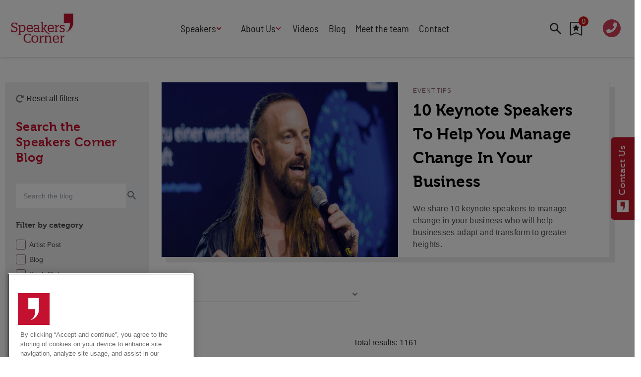

--- FILE ---
content_type: text/html; charset=utf-8
request_url: https://www.speakerscorner.co.uk/blog
body_size: 37368
content:
<!DOCTYPE html><html lang="en"><head><link rel="preload" as="style" data-href="https://fonts.googleapis.com/css2?family=Material+Icons&amp;display=swap" data-optimized-fonts="true"/><link rel="preload" as="style" href="https://use.fontawesome.com/releases/v5.8.1/css/all.css"/><meta charSet="utf-8"/><link rel="preconnect" href="https://www.speakerscorner.co.uk"/><link rel="preconnect" href="https://cdn.speakerscorner.co.uk"/><link rel="preconnect" href="https://fonts.googleapis.com"/><link rel="preload" href="/static/fonts/Museo700-Regular-webfont.woff2" as="font" crossorigin="anonymous" type="font/woff2"/><link rel="preload" href="/static/fonts/Museo500-Regular-webfont.woff2" as="font" crossorigin="anonymous" type="font/woff2"/><link rel="preload" href="/static/fonts/barlow-semi-condensed-v14-latin-regular.woff2" as="font" crossorigin="anonymous" type="font/woff2"/><link rel="preload" as="image" href="/static/assets/quotation-mark-solid.svg"/><script>(function(w,d,s,l,i){w[l]=w[l]||[];w[l].push({'gtm.start':
        new Date().getTime(),event:'gtm.js'});var f=d.getElementsByTagName(s)[0],
        j=d.createElement(s),dl=l!='dataLayer'?'&l='+l:'';j.async=true;j.src=
        'https://www.googletagmanager.com/gtm.js?id='+i+dl;f.parentNode.insertBefore(j,f);
      })(window,document,'script','dataLayer','GTM-NMBMJFZ');</script><title>Latest Blogs | Speakers Corner</title><meta name="viewport" content="width=device-width, initial-scale=1"/><meta name="description" content="Latest Blogs"/><link rel="canonical" href="https://www.speakerscorner.co.uk/blog"/><meta property="og:title" content="Latest Blogs"/><meta property="og:description" content="Latest Blogs"/><meta property="og:url" content="https://www.speakerscorner.co.uk/blog"/><meta name="twitter:title" content="Latest Blogs"/><meta name="twitter:description" content="Latest Blogs"/><meta name="twitter:card" content="summary_large_image"/><link rel="preload" as="image" fetchpriority="high" href="https://cdn.speakerscorner.co.uk/convert/files/2025/10/728d2ac0-b5a9-11f0-81dc-f10e30360451-Speaker%20Bureau%20blog.png/r%5Bwidth%5D=320&amp;r%5Bheight%5D=214/728d2ac0-b5a9-11f0-81dc-f10e30360451-Speaker%20Bureau%20blog.webp" imagesrcset="https://cdn.speakerscorner.co.uk/convert/files/2025/10/728d2ac0-b5a9-11f0-81dc-f10e30360451-Speaker%20Bureau%20blog.png/r%5Bwidth%5D=320&amp;r%5Bheight%5D=214/728d2ac0-b5a9-11f0-81dc-f10e30360451-Speaker%20Bureau%20blog.webp 320w,https://cdn.speakerscorner.co.uk/convert/files/2025/10/728d2ac0-b5a9-11f0-81dc-f10e30360451-Speaker%20Bureau%20blog.png/r%5Bwidth%5D=480&amp;r%5Bheight%5D=321/728d2ac0-b5a9-11f0-81dc-f10e30360451-Speaker%20Bureau%20blog.webp 480w,https://cdn.speakerscorner.co.uk/convert/files/2025/10/728d2ac0-b5a9-11f0-81dc-f10e30360451-Speaker%20Bureau%20blog.png/r%5Bwidth%5D=660&amp;r%5Bheight%5D=441/728d2ac0-b5a9-11f0-81dc-f10e30360451-Speaker%20Bureau%20blog.webp 660w,https://cdn.speakerscorner.co.uk/convert/files/2025/10/728d2ac0-b5a9-11f0-81dc-f10e30360451-Speaker%20Bureau%20blog.png/r%5Bwidth%5D=768&amp;r%5Bheight%5D=513/728d2ac0-b5a9-11f0-81dc-f10e30360451-Speaker%20Bureau%20blog.webp 768w,https://cdn.speakerscorner.co.uk/convert/files/2025/10/728d2ac0-b5a9-11f0-81dc-f10e30360451-Speaker%20Bureau%20blog.png/r%5Bwidth%5D=1024&amp;r%5Bheight%5D=684/728d2ac0-b5a9-11f0-81dc-f10e30360451-Speaker%20Bureau%20blog.webp 1024w" imagesizes="(max-width: 768px) 100vw, 33vw"/><link rel="preload" as="image" fetchpriority="high" href="https://cdn.speakerscorner.co.uk/convert/files/2025/10/9c10b390-a365-11f0-a1cc-4f631ca7ada4-BLOG%20COVERS%20%26%20YT%20THUMBS.png/r%5Bwidth%5D=320&amp;r%5Bheight%5D=214/9c10b390-a365-11f0-a1cc-4f631ca7ada4-BLOG%20COVERS%20%26%20YT%20THUMBS.webp" imagesrcset="https://cdn.speakerscorner.co.uk/convert/files/2025/10/9c10b390-a365-11f0-a1cc-4f631ca7ada4-BLOG%20COVERS%20%26%20YT%20THUMBS.png/r%5Bwidth%5D=320&amp;r%5Bheight%5D=214/9c10b390-a365-11f0-a1cc-4f631ca7ada4-BLOG%20COVERS%20%26%20YT%20THUMBS.webp 320w,https://cdn.speakerscorner.co.uk/convert/files/2025/10/9c10b390-a365-11f0-a1cc-4f631ca7ada4-BLOG%20COVERS%20%26%20YT%20THUMBS.png/r%5Bwidth%5D=480&amp;r%5Bheight%5D=321/9c10b390-a365-11f0-a1cc-4f631ca7ada4-BLOG%20COVERS%20%26%20YT%20THUMBS.webp 480w,https://cdn.speakerscorner.co.uk/convert/files/2025/10/9c10b390-a365-11f0-a1cc-4f631ca7ada4-BLOG%20COVERS%20%26%20YT%20THUMBS.png/r%5Bwidth%5D=660&amp;r%5Bheight%5D=441/9c10b390-a365-11f0-a1cc-4f631ca7ada4-BLOG%20COVERS%20%26%20YT%20THUMBS.webp 660w,https://cdn.speakerscorner.co.uk/convert/files/2025/10/9c10b390-a365-11f0-a1cc-4f631ca7ada4-BLOG%20COVERS%20%26%20YT%20THUMBS.png/r%5Bwidth%5D=768&amp;r%5Bheight%5D=513/9c10b390-a365-11f0-a1cc-4f631ca7ada4-BLOG%20COVERS%20%26%20YT%20THUMBS.webp 768w,https://cdn.speakerscorner.co.uk/convert/files/2025/10/9c10b390-a365-11f0-a1cc-4f631ca7ada4-BLOG%20COVERS%20%26%20YT%20THUMBS.png/r%5Bwidth%5D=1024&amp;r%5Bheight%5D=684/9c10b390-a365-11f0-a1cc-4f631ca7ada4-BLOG%20COVERS%20%26%20YT%20THUMBS.webp 1024w" imagesizes="(max-width: 768px) 100vw, 33vw"/><link rel="preload" as="image" fetchpriority="high" href="https://cdn.speakerscorner.co.uk/convert/files/2025/10/b8d01620-a053-11f0-b441-eb259fd44235-Sustainability%20Speakers%20Blog%20(1).png/r%5Bwidth%5D=320&amp;r%5Bheight%5D=214/b8d01620-a053-11f0-b441-eb259fd44235-Sustainability%20Speakers%20Blog%20(1).webp" imagesrcset="https://cdn.speakerscorner.co.uk/convert/files/2025/10/b8d01620-a053-11f0-b441-eb259fd44235-Sustainability%20Speakers%20Blog%20(1).png/r%5Bwidth%5D=320&amp;r%5Bheight%5D=214/b8d01620-a053-11f0-b441-eb259fd44235-Sustainability%20Speakers%20Blog%20(1).webp 320w,https://cdn.speakerscorner.co.uk/convert/files/2025/10/b8d01620-a053-11f0-b441-eb259fd44235-Sustainability%20Speakers%20Blog%20(1).png/r%5Bwidth%5D=480&amp;r%5Bheight%5D=321/b8d01620-a053-11f0-b441-eb259fd44235-Sustainability%20Speakers%20Blog%20(1).webp 480w,https://cdn.speakerscorner.co.uk/convert/files/2025/10/b8d01620-a053-11f0-b441-eb259fd44235-Sustainability%20Speakers%20Blog%20(1).png/r%5Bwidth%5D=660&amp;r%5Bheight%5D=441/b8d01620-a053-11f0-b441-eb259fd44235-Sustainability%20Speakers%20Blog%20(1).webp 660w,https://cdn.speakerscorner.co.uk/convert/files/2025/10/b8d01620-a053-11f0-b441-eb259fd44235-Sustainability%20Speakers%20Blog%20(1).png/r%5Bwidth%5D=768&amp;r%5Bheight%5D=513/b8d01620-a053-11f0-b441-eb259fd44235-Sustainability%20Speakers%20Blog%20(1).webp 768w,https://cdn.speakerscorner.co.uk/convert/files/2025/10/b8d01620-a053-11f0-b441-eb259fd44235-Sustainability%20Speakers%20Blog%20(1).png/r%5Bwidth%5D=1024&amp;r%5Bheight%5D=684/b8d01620-a053-11f0-b441-eb259fd44235-Sustainability%20Speakers%20Blog%20(1).webp 1024w" imagesizes="(max-width: 768px) 100vw, 33vw"/><link rel="preload" as="image" fetchpriority="high" href="https://cdn.speakerscorner.co.uk/convert/files/2024/06/ec73dd90-27cd-11ef-86a5-a3f9a302485a-Politics%20Speakers%20Blog%20for%20Website%20(1).png/r%5Bwidth%5D=320&amp;r%5Bheight%5D=214/ec73dd90-27cd-11ef-86a5-a3f9a302485a-Politics%20Speakers%20Blog%20for%20Website%20(1).webp" imagesrcset="https://cdn.speakerscorner.co.uk/convert/files/2024/06/ec73dd90-27cd-11ef-86a5-a3f9a302485a-Politics%20Speakers%20Blog%20for%20Website%20(1).png/r%5Bwidth%5D=320&amp;r%5Bheight%5D=214/ec73dd90-27cd-11ef-86a5-a3f9a302485a-Politics%20Speakers%20Blog%20for%20Website%20(1).webp 320w,https://cdn.speakerscorner.co.uk/convert/files/2024/06/ec73dd90-27cd-11ef-86a5-a3f9a302485a-Politics%20Speakers%20Blog%20for%20Website%20(1).png/r%5Bwidth%5D=480&amp;r%5Bheight%5D=321/ec73dd90-27cd-11ef-86a5-a3f9a302485a-Politics%20Speakers%20Blog%20for%20Website%20(1).webp 480w,https://cdn.speakerscorner.co.uk/convert/files/2024/06/ec73dd90-27cd-11ef-86a5-a3f9a302485a-Politics%20Speakers%20Blog%20for%20Website%20(1).png/r%5Bwidth%5D=660&amp;r%5Bheight%5D=441/ec73dd90-27cd-11ef-86a5-a3f9a302485a-Politics%20Speakers%20Blog%20for%20Website%20(1).webp 660w,https://cdn.speakerscorner.co.uk/convert/files/2024/06/ec73dd90-27cd-11ef-86a5-a3f9a302485a-Politics%20Speakers%20Blog%20for%20Website%20(1).png/r%5Bwidth%5D=768&amp;r%5Bheight%5D=513/ec73dd90-27cd-11ef-86a5-a3f9a302485a-Politics%20Speakers%20Blog%20for%20Website%20(1).webp 768w,https://cdn.speakerscorner.co.uk/convert/files/2024/06/ec73dd90-27cd-11ef-86a5-a3f9a302485a-Politics%20Speakers%20Blog%20for%20Website%20(1).png/r%5Bwidth%5D=1024&amp;r%5Bheight%5D=684/ec73dd90-27cd-11ef-86a5-a3f9a302485a-Politics%20Speakers%20Blog%20for%20Website%20(1).webp 1024w" imagesizes="(max-width: 768px) 100vw, 33vw"/><meta name="next-head-count" content="25"/><link rel="icon" href="/static/img/favicon.png" type="image/x-icon"/><link href="/static/icons/touch-icon-iphone.png" rel="apple-touch-icon"/><link href="/static/icons/touch-icon-ipad.png" rel="apple-touch-icon" sizes="152x152"/><link href="/static/icons/touch-icon-iphone-retina.png" rel="apple-touch-icon" sizes="180x180"/><link href="/static/icons/touch-icon-ipad-retina.png" rel="apple-touch-icon" sizes="167x167"/><link rel="preload" href="/_next/static/css/fec8186dd9443dde.css" as="style"/><link rel="stylesheet" href="/_next/static/css/fec8186dd9443dde.css" data-n-g=""/><noscript data-n-css=""></noscript><script defer="" nomodule="" src="/_next/static/chunks/polyfills-c67a75d1b6f99dc8.js"></script><script defer="" src="/_next/static/chunks/7788.b038bcd839a25414.js"></script><script defer="" src="/_next/static/chunks/blazePbLayout.f2222aab54bbfcb0.js"></script><script defer="" src="/_next/static/chunks/eade6675.744b96c111dac9ad.js"></script><script defer="" src="/_next/static/chunks/2298.5cb8152522fe5656.js"></script><script defer="" src="/_next/static/chunks/5906.3aac140cede60f90.js"></script><script defer="" src="/_next/static/chunks/8005.46bfff55c70891e3.js"></script><script defer="" src="/_next/static/chunks/blazePbImage.be735cf28a21da00.js"></script><script defer="" src="/_next/static/chunks/4909.33a3ea5bd553a980.js"></script><script defer="" src="/_next/static/chunks/blazePbMenu.880de85d3bb68472.js"></script><script defer="" src="/_next/static/chunks/fa5f8105.134a92efc70042d5.js"></script><script defer="" src="/_next/static/chunks/5991.ba505a12052dc90a.js"></script><script defer="" src="/_next/static/chunks/5826.a6d8f748ac46c88c.js"></script><script defer="" src="/_next/static/chunks/361.5671192838eb7182.js"></script><script defer="" src="/_next/static/chunks/blazePbMenuItem.aba15c4a808b4a94.js"></script><script defer="" src="/_next/static/chunks/blazePbSubMenu.3f615d0c0ac5824b.js"></script><script defer="" src="/_next/static/chunks/blazePbTextBlock.48defad00289b98b.js"></script><script defer="" src="/_next/static/chunks/9435.a34933e7df5e4370.js"></script><script defer="" src="/_next/static/chunks/blazePbItemListCounter.cdfe1d0897e1763d.js"></script><script defer="" src="/_next/static/chunks/blazePbButton.44d13fdc3209fc2a.js"></script><script defer="" src="/_next/static/chunks/8511.ec74a21decdfcda6.js"></script><script defer="" src="/_next/static/chunks/blazePbSearchFilter.05d42485967237a1.js"></script><script defer="" src="/_next/static/chunks/8793.0b90aa317e32dc6a.js"></script><script defer="" src="/_next/static/chunks/blazePbCard.44ee32366f7c3b3c.js"></script><script defer="" src="/_next/static/chunks/blazePbSearchFilteSort.c7ee0edf9879743e.js"></script><script defer="" src="/_next/static/chunks/1325.5bb3094fa2bd08a5.js"></script><script defer="" src="/_next/static/chunks/2814.4faab4e300ef5647.js"></script><script defer="" src="/_next/static/chunks/8339.36a9fe31d72def83.js"></script><script defer="" src="/_next/static/chunks/blazePbList.611a7efda713ba9f.js"></script><script defer="" src="/_next/static/chunks/01edb659.89a8aa8b733ec011.js"></script><script defer="" src="/_next/static/chunks/blazePbSocialFollow.21e9dacf1ef14a68.js"></script><script defer="" src="/_next/static/chunks/blazePbStructuredData.ad4be888501e2f69.js"></script><script defer="" src="/_next/static/chunks/9611.d3042141c764687c.js"></script><script defer="" src="/_next/static/chunks/blazePbLazyImage.e8b63d74860b919e.js"></script><script src="/_next/static/chunks/webpack-05421242d70a14fa.js" defer=""></script><script src="/_next/static/chunks/framework-eca1bedb8b0b9a1d.js" defer=""></script><script src="/_next/static/chunks/main-97d918ca3c16cf34.js" defer=""></script><script src="/_next/static/chunks/pages/_app-7fb04befff2082ff.js" defer=""></script><script src="/_next/static/chunks/9697-1366aa6840d96f8c.js" defer=""></script><script src="/_next/static/chunks/7695-50335bfd65e0d9f1.js" defer=""></script><script src="/_next/static/chunks/4684-0366d9fd557babf1.js" defer=""></script><script src="/_next/static/chunks/pages/Resolver-309a4c3d0f4d98fb.js" defer=""></script><script src="/_next/static/sHegX9pHsXW2womKLt7Z2/_buildManifest.js" defer=""></script><script src="/_next/static/sHegX9pHsXW2womKLt7Z2/_ssgManifest.js" defer=""></script></head><body><div id="__next"><div class="site-container"><main class="main"><div class="resolver-container"><div class="row row--full-width header display-row"><div class="column column--one-quarter"><div class="image header-logo" parent="[object Object]" searchFilter="[object Object]" allSearchFilters="[object Object]" __typename="PublishedPage" id="a277b3f0-e4a6-11eb-8335-bbbf5665933b" slug="blog" formattedMetaTitle="Latest Blogs | Speakers Corner" formattedMetaDescription="Latest Blogs" selectedImage="0" entity="" imageRelation=""><a aria-label="image-logo-1" class="image__wrapper" href="/"><img src="https://cdn.speakerscorner.co.uk/files/2021/06/2dc9aa80-d2a5-11eb-8e01-9dee4d4ba29a-SC%20Logo-screengrab.jpg" alt=""/><div class="image__children"></div></a></div></div><div class="column column--half"><div class="menu--wrapper menu--wrapper--mobile-closed"><div class="menu--mobile-wrapper"><div class="flex w-screen z-50 justify-left "><button class="menu--mobile-button menu--mobile-button" type="button" aria-label="Open mobile menu"><i><svg stroke="currentColor" fill="currentColor" stroke-width="0" viewBox="0 0 24 24" height="1em" width="1em" xmlns="http://www.w3.org/2000/svg"><path fill="none" d="M0 0h24v24H0z"></path><path d="M3 18h18v-2H3v2zm0-5h18v-2H3v2zm0-7v2h18V6H3z"></path></svg></i></button></div></div><div class="menu--desktop-wrapper"><ul class="header_menu"><li><div class="menu--item--link"><a aria-label="Speakers" href="/a-z-listing-of-speakers">Speakers</a><i role="button" class="menu--item--link--icon" tabindex="0"><svg stroke="currentColor" fill="currentColor" stroke-width="0" viewBox="0 0 448 512" height="1em" width="1em" xmlns="http://www.w3.org/2000/svg"><path d="M207.029 381.476L12.686 187.132c-9.373-9.373-9.373-24.569 0-33.941l22.667-22.667c9.357-9.357 24.522-9.375 33.901-.04L224 284.505l154.745-154.021c9.379-9.335 24.544-9.317 33.901.04l22.667 22.667c9.373 9.373 9.373 24.569 0 33.941L240.971 381.476c-9.373 9.372-24.569 9.372-33.942 0z"></path></svg></i></div><div class="menu--item-children hidden"><ul class="header_menu_second-level__left-column"><li class="submenu-heading"><div class="menu--item--link"><a aria-label="Types" href="/a-z-listing-of-speakers">Types</a></div></li><li><div class="menu--item--link"><a aria-label="After Dinner Speakers" href="/after-dinner-speakers">After Dinner Speakers</a></div></li><li><div class="menu--item--link"><a aria-label="Comedians" href="/comedy-cabaret">Comedians</a></div></li><li><div class="menu--item--link"><a aria-label="Facilitators" href="/conference-facilitators">Facilitators</a></div></li><li><div class="menu--item--link"><a aria-label="Keynote Speakers" href="/keynote-speakers">Keynote Speakers</a></div></li><li><div class="menu--item--link"><a aria-label="Motivational" href="/motivational-speakers">Motivational</a></div></li><li><div class="menu--item--link"><a aria-label="Workshop" href="/workshop-speakers">Workshop</a></div></li><li><div class="menu--item--link"><a aria-label="Personal Appearances" href="/personal-appearances">Personal Appearances</a></div></li><li><div class="menu--item--link"><a aria-label="Awards Hosts" href="/awards-hosts-presenter">Awards Hosts</a></div></li></ul><ul class="header_menu_second-level__right-column"><li class="submenu-heading"><div class="menu--item--link"><a aria-label="Featured" href="/blog#">Featured</a></div></li><li><div class="menu--item--link"><a aria-label="Cyber" href="/cyber-speakers">Cyber</a></div></li><li><div class="menu--item--link"><a aria-label="Mental Health" href="/mental-health-speakers">Mental Health</a></div></li><li><div class="menu--item--link"><a aria-label="Work-Life Balance" href="/work-life-balance-speakers">Work-Life Balance</a></div></li><li><div class="menu--item--link"><a aria-label="Human Centred Tech" href="https://www.speakerscorner.co.uk/human-centred-technology" target="">Human Centred Tech</a></div></li><li><div class="menu--item--link"><a aria-label="AI in the Workplace" href="https://www.speakerscorner.co.uk/ai-in-the-workplace" target="">AI in the Workplace</a></div></li><li><div class="menu--item--link"><a aria-label="Black History Month " href="https://www.speakerscorner.co.uk/black-history-month-speakers-2025" target="">Black History Month </a></div></li><li><div class="menu--item--link"><a aria-label="Data Privacy &amp; Security " href="https://www.speakerscorner.co.uk/data-privacy-and-security" target="">Data Privacy &amp; Security </a></div></li><li><div class="menu--item--link"><a aria-label="Creativity " href="https://www.speakerscorner.co.uk/creativity-speakers" target="">Creativity </a></div></li><li><div class="menu--item--link"><a aria-label="Geopolitics" href="https://www.speakerscorner.co.uk/geopolitics-speakers" target="">Geopolitics</a></div></li><li><div class="menu--item--link"><a aria-label="Fintech" href="https://www.speakerscorner.co.uk/fintech-speakers" target="">Fintech</a></div></li></ul><ul class="header_menu_second-level__multi-column"><li class="submenu-heading"><div class="menu--item--link"><a aria-label="Topics" href="/topics">Topics</a></div></li><li><div class="menu--item--link"><a aria-label="Adventure" href="/adventure-speakers">Adventure</a></div></li><li><div class="menu--item--link"><a aria-label="Adversity" href="/adversity">Adversity</a></div></li><li><div class="menu--item--link"><a aria-label="AI" href="/ai">AI</a></div></li><li><div class="menu--item--link"><a aria-label="Arts &amp; Culture" href="/arts-culture">Arts &amp; Culture</a></div></li><li><div class="menu--item--link"><a aria-label="Business" href="/business-speakers">Business</a></div></li><li><div class="menu--item--link"><a aria-label="Change" href="/change-speakers">Change</a></div></li><li><div class="menu--item--link"><a aria-label="Customer Service" href="/customer-service">Customer Service</a></div></li><li><div class="menu--item--link"><a aria-label="Design" href="/design-manufacture">Design</a></div></li><li><div class="menu--item--link"><a aria-label="Diversity &amp; Equality" href="/diversity-equality-speakers">Diversity &amp; Equality</a></div></li><li><div class="menu--item--link"><a aria-label="Education" href="/education">Education</a></div></li><li><div class="menu--item--link"><a aria-label="Entertainment" href="/entertainment">Entertainment</a></div></li><li><div class="menu--item--link"><a aria-label="Entrepreneurs" href="/entrepreneurs">Entrepreneurs</a></div></li><li><div class="menu--item--link"><a aria-label="Finance &amp; Economics" href="/finance-economics">Finance &amp; Economics</a></div></li><li><div class="menu--item--link"><a aria-label="Food &amp; Drink" href="/food-drink-speakers">Food &amp; Drink</a></div></li><li><div class="menu--item--link"><a aria-label="Futurists" href="/futurists">Futurists</a></div></li><li><div class="menu--item--link"><a aria-label="Health &amp; Wellbeing" href="/health-wellbeing">Health &amp; Wellbeing</a></div></li><li><div class="menu--item--link"><a aria-label="HR" href="/hr-people-management">HR</a></div></li><li><div class="menu--item--link"><a aria-label="Human Rights" href="/human-rights-philanthropy">Human Rights</a></div></li><li><div class="menu--item--link"><a aria-label="Innovation" href="/innovation-speakers">Innovation</a></div></li><li><div class="menu--item--link"><a aria-label="International Affairs" href="/international-affairs">International Affairs</a></div></li><li><div class="menu--item--link"><a aria-label="Leadership" href="/leadership-speakers">Leadership</a></div></li><li><div class="menu--item--link"><a aria-label="Marketing &amp; Branding" href="/marketing-branding">Marketing &amp; Branding</a></div></li><li><div class="menu--item--link"><a aria-label="Politics" href="/politics-current-affairs">Politics</a></div></li><li><div class="menu--item--link"><a aria-label="Retail" href="/retail-speakers">Retail</a></div></li><li><div class="menu--item--link"><a aria-label="Sales" href="/sales">Sales</a></div></li><li><div class="menu--item--link"><a aria-label="Science" href="/science">Science</a></div></li><li><div class="menu--item--link"><a aria-label="Security &amp; Risk" href="/security-risk">Security &amp; Risk</a></div></li><li><div class="menu--item--link"><a aria-label="Sport" href="/sport-speakers">Sport</a></div></li><li><div class="menu--item--link"><a aria-label="Sustainability" href="/sustainability-environment">Sustainability</a></div></li><li><div class="menu--item--link"><a aria-label="Teamwork" href="/teamwork-speakers">Teamwork</a></div></li><li><div class="menu--item--link"><a aria-label="Technology" href="/technology-speakers">Technology</a></div></li><li><div class="menu--item--link"><a aria-label="Transport &amp; Travel" href="/transport-travel">Transport &amp; Travel</a></div></li><li><div class="menu--item--link"><a aria-label="TV Presenters" href="/tv-presenters">TV Presenters</a></div></li></ul></div></li><li><div class="menu--item--link"><a aria-label="About Us" href="/about">About Us</a><i role="button" class="menu--item--link--icon" tabindex="0"><svg stroke="currentColor" fill="currentColor" stroke-width="0" viewBox="0 0 448 512" height="1em" width="1em" xmlns="http://www.w3.org/2000/svg"><path d="M207.029 381.476L12.686 187.132c-9.373-9.373-9.373-24.569 0-33.941l22.667-22.667c9.357-9.357 24.522-9.375 33.901-.04L224 284.505l154.745-154.021c9.379-9.335 24.544-9.317 33.901.04l22.667 22.667c9.373 9.373 9.373 24.569 0 33.941L240.971 381.476c-9.373 9.372-24.569 9.372-33.942 0z"></path></svg></i></div><div class="menu--item-children hidden"><ul class="header_menu_second-level"><li><div class="menu--item--link"><a aria-label="How We Work" href="/about">How We Work</a></div></li><li><div class="menu--item--link"><a aria-label="B Corp Certified" href="/speakers-corner-b-corp-certified">B Corp Certified</a></div></li><li><div class="menu--item--link"><a aria-label="Press" href="/press">Press</a></div></li><li><div class="menu--item--link"><a aria-label="Speakers Industry" href="/speakers-industry">Speakers Industry</a></div></li><li><div class="menu--item--link"><a aria-label="Buy our Speakers&#x27; Books" href="/buy-our-speakers-books">Buy our Speakers&#x27; Books</a></div></li></ul></div></li><li><div class="menu--item--link"><a aria-label="Videos" href="/video">Videos</a></div></li><li><div class="menu--item--link"><a aria-label="Blog" href="/blog">Blog</a></div></li><li><div class="menu--item--link"><a aria-label="Meet the team" href="/meet-the-team">Meet the team</a></div></li><li><div class="menu--item--link"><a aria-label="Contact" href="/contact-us">Contact</a></div></li><div class="row row--wide hide-desktop"><div class="page-content call-quote"> <h3><a aria-label="+442076077070" href="tel:00442076077070" target="_blank">+442076077070</a></h3> </div></div></ul></div></div></div><div class="column column--one-quarter"><div class="row row--wide display-row"><div class="column column--two-thirds"><div class="search-speaker "><div role="button" class="search-wrapper search-wrapper--toggler"><div class="search-wrapper__icon"><i><svg stroke="currentColor" fill="currentColor" stroke-width="0" viewBox="0 0 24 24" height="1em" width="1em" xmlns="http://www.w3.org/2000/svg"><path fill="none" d="M0 0h24v24H0z"></path><path d="M15.5 14h-.79l-.28-.27A6.471 6.471 0 0016 9.5 6.5 6.5 0 109.5 16c1.61 0 3.09-.59 4.23-1.57l.27.28v.79l5 4.99L20.49 19l-4.99-5zm-6 0C7.01 14 5 11.99 5 9.5S7.01 5 9.5 5 14 7.01 14 9.5 11.99 14 9.5 14z"></path></svg></i></div></div></div><div role="button" type="button" class="item-list-counter null" aria-label="View wishlist"><svg width="1em" height="1em" viewBox="0 0 26 30" version="1.1" xmlns="http://www.w3.org/2000/svg"><title>wishlist-button/base</title><g id="Wishlist" stroke="none" stroke-width="1" fill="none" fill-rule="evenodd"><g id="components" transform="translate(-416, -236)" fill-rule="nonzero"><g id="wishlist-button/base" transform="translate(417, 237)"><g id="Group" fill="#FFFFFF" stroke="currentColor" stroke-width="2"><path d="M1.33333333,0 L22.6666667,0 C23.4030667,0 24,0.59696 24,1.33333333 L24,27.0350667 C24,27.4033333 23.7014667,27.7019336 23.3333333,27.7019336 C23.2397333,27.7019336 23.1472,27.682 23.0617333,27.6438667 L12,22.7084 L0.938306667,27.6438667 C0.602066667,27.794 0.20788,27.6429333 0.0578533333,27.3068 C0.0197066667,27.2212 0,27.1286667 0,27.0350667 L0,1.33333333 C0,0.59696 0.59696,0 1.33333333,0 Z" id="Shape"></path></g><path d="M18.5475051,9.70770608 L14.3505774,9.09775478 L12.4744399,5.29423737 C12.4231974,5.19009934 12.3388952,5.10579713 12.2347571,5.05455461 C11.9735856,4.92562182 11.6562126,5.03306581 11.5256268,5.29423737 L9.64948934,9.09775478 L5.4525616,9.70770608 C5.33685268,9.72423592 5.23106167,9.77878441 5.15006543,9.86143364 C4.94616811,10.0710041 4.95060698,10.406139 5.15998334,10.6102356 L8.19651593,13.5707309 L7.47912064,17.7511288 C7.44480011,17.9495157 7.52626118,18.150158 7.68916287,18.2684724 C7.85206456,18.3867868 8.06806465,18.4021884 8.24610546,18.3081846 L12.0000333,16.3345211 L15.7539612,18.3081846 C15.8564463,18.3627331 15.9754612,18.3809159 16.0895171,18.3610801 C16.3771364,18.3114906 16.5705356,18.0387481 16.5209461,17.7511288 L15.8035508,13.5707309 L18.8400834,10.6102356 C18.9227326,10.5292394 18.9772811,10.4234484 18.9938109,10.3077395 C19.0384415,10.0184672 18.8367774,9.75068367 18.5475051,9.70770608 Z" id="Path" fill="currentColor"></path></g></g></g></svg><span class="item-list-counter__badge">0</span></div></div><div class="column column--one-third"><a aria-label="Open tel:020 7607 7070" href="tel:020 7607 7070" target="_blank" class="icon-button icon-button--call"><i class="fas fa-phone"></i></a><div class="page-content call-quote"> <p><a aria-label="020 7607 7070" href="tel:020 7607 7070" target="_blank"><strong>020 7607 7070</strong></a></p> </div></div></div></div></div><div class="row row--wide display-row"><div class="column column--one-quarter display-block"><form class="filter__form filter__form--initial filter__form--collapsible" data-testid="filter-searchfilter-1-form" id="filter-searchfilter-1-form"><div class="filter filter--search-refine"><div class="filter__reset"><button type="button" class="icon-button icon-button--reset" title="reset--button" data-testid="reset-icon" aria-label="Reset search filters"><i><svg stroke="currentColor" fill="currentColor" stroke-width="0" viewBox="0 0 512 512" height="1em" width="1em" xmlns="http://www.w3.org/2000/svg"><path d="M256.455 8c66.269.119 126.437 26.233 170.859 68.685l35.715-35.715C478.149 25.851 504 36.559 504 57.941V192c0 13.255-10.745 24-24 24H345.941c-21.382 0-32.09-25.851-16.971-40.971l41.75-41.75c-30.864-28.899-70.801-44.907-113.23-45.273-92.398-.798-170.283 73.977-169.484 169.442C88.764 348.009 162.184 424 256 424c41.127 0 79.997-14.678 110.629-41.556 4.743-4.161 11.906-3.908 16.368.553l39.662 39.662c4.872 4.872 4.631 12.815-.482 17.433C378.202 479.813 319.926 504 256 504 119.034 504 8.001 392.967 8 256.002 7.999 119.193 119.646 7.755 256.455 8z"></path></svg></i></button><div role="button" data-testid="reset-button">Reset all filters</div></div><div class="filter__wrapper filter__wrapper--search-refine"><div class="filter__section filter__section--search-refine filter__section--search"><div class="heading heading--section">Search the Speakers Corner Blog</div><div class="search"><div class="search__wrapper"><div class="form-field form-field--input form-field--search"><div class="form-field form-field--input  "><label for="search_term" class=""></label><input data-testid="input" type="text" id="search_term" placeholder="Search the blog" value=""/></div></div><button type="button" class="icon-button icon-button--search" aria-label="Search"><i><svg stroke="currentColor" fill="currentColor" stroke-width="0" viewBox="0 0 24 24" height="1em" width="1em" xmlns="http://www.w3.org/2000/svg"><path fill="none" d="M0 0h24v24H0z"></path><path d="M15.5 14h-.79l-.28-.27A6.471 6.471 0 0016 9.5 6.5 6.5 0 109.5 16c1.61 0 3.09-.59 4.23-1.57l.27.28v.79l5 4.99L20.49 19l-4.99-5zm-6 0C7.01 14 5 11.99 5 9.5S7.01 5 9.5 5 14 7.01 14 9.5 11.99 14 9.5 14z"></path></svg></i></button></div></div></div><div class="filter__section filter__section--search-refine filter__section--checkboxes"><p>Filter by category</p><div class="form-field form-field--checkbox" role="button"><input type="checkbox" class="form-checkbox" id="Artist Post-checkbox" data-testid="Artist Post" name="category.name" value="Artist Post"/><div class="" data-testid="form-field-wrapper"><label for="Artist Post-checkbox" style="cursor:pointer"><span>Artist Post</span></label></div></div><div class="form-field form-field--checkbox" role="button"><input type="checkbox" class="form-checkbox" id="Blog-checkbox" data-testid="Blog" name="category.name" value="Blog"/><div class="" data-testid="form-field-wrapper"><label for="Blog-checkbox" style="cursor:pointer"><span>Blog</span></label></div></div><div class="form-field form-field--checkbox" role="button"><input type="checkbox" class="form-checkbox" id="Book Club-checkbox" data-testid="Book Club" name="category.name" value="Book Club"/><div class="" data-testid="form-field-wrapper"><label for="Book Club-checkbox" style="cursor:pointer"><span>Book Club</span></label></div></div><div class="form-field form-field--checkbox" role="button"><input type="checkbox" class="form-checkbox" id="Event Tips-checkbox" data-testid="Event Tips" name="category.name" value="Event Tips"/><div class="" data-testid="form-field-wrapper"><label for="Event Tips-checkbox" style="cursor:pointer"><span>Event Tips</span></label></div></div><div class="form-field form-field--checkbox" role="button"><input type="checkbox" class="form-checkbox" id="Interview-checkbox" data-testid="Interview" name="category.name" value="Interview"/><div class="" data-testid="form-field-wrapper"><label for="Interview-checkbox" style="cursor:pointer"><span>Interview</span></label></div></div><div role="button" class="see-more" aria-label="See more Filter by category options"><i><svg stroke="currentColor" fill="currentColor" stroke-width="0" viewBox="0 0 448 512" class="inline-icon" height="1em" width="1em" xmlns="http://www.w3.org/2000/svg"><path d="M207.029 381.476L12.686 187.132c-9.373-9.373-9.373-24.569 0-33.941l22.667-22.667c9.357-9.357 24.522-9.375 33.901-.04L224 284.505l154.745-154.021c9.379-9.335 24.544-9.317 33.901.04l22.667 22.667c9.373 9.373 9.373 24.569 0 33.941L240.971 381.476c-9.373 9.372-24.569 9.372-33.942 0z"></path></svg></i> See more</div></div><button class="button button--full-width" type="submit">Search</button></div></div></form><div class="filter__refine filter__refine--mobile-close" data-testid="refine-mobile" aria-label="Toggle Search Filter"><div role="button">Refine Search</div></div><div class="column column--sidebar column--sticky"><div class="row row--wide enquiry-cta"><div class="page-content "> <h3><strong>Have an enquiry?</strong></h3>
<p>We work with over 8,000 speakers, so if someone has caught your eye, or you would like to hear our expert recommendations, send us a message online and we&#x27;ll respond within the hour (during business hours). Alternatively, call us on +44 020 7607 7070.</p> </div><button class="button button--center" type="button" name="button-enquire-now-1">Send a Message</button></div></div></div><div class="column column--content"><div class="row row--wide"><div class="grid grid--one" itemsPerRow="0" bannerModifier="" autoScrollTimer="0" numberOfCards="1"><div class="card card--hero card--featured"><div class="card__image card__image--hero card__image--featured"><a aria-label="Open /blog/10-keynote-speakers-to-manage-change-in-your-business" class="card__image-link" href="/blog/10-keynote-speakers-to-manage-change-in-your-business"><span></span></a></div><div class="card__content-wrapper card__content-wrapper--hero card__content-wrapper--featured "><div class="card__content card__content--hero card__content--featured"><div class="badge badge--label">Event Tips</div><div class="card__title card__title--hero card__title--featured "><a aria-label="10 Keynote Speakers To Help You Manage Change In Your Business" href="/blog/10-keynote-speakers-to-manage-change-in-your-business">10 Keynote Speakers To Help You Manage Change In Your Business</a></div><div class="card__details card__details--hero card__details--featured"><span class=""> <!-- -->We share 10 keynote speakers to manage change in your business who will help businesses adapt and transform to greater heights.<!-- --> </span></div></div><div class="card__child-content"></div></div></div></div></div><div class="row row--wide"><div class="sort-by"><div class="form-field form-field--select"><select name="sortby" id="select-sortby" aria-label="Sort by"><option>Sort by</option><option value="date:DESC">Sort by date - most recent</option><option value="date:ASC">Sort by date - oldest</option></select></div></div></div><div class="row row--wide"><div id="pb-list-content" class="list-top"></div><div class="list_total_results w-full text-left p-4">Total results: <!-- -->1161</div><div class="list list--compact "><div class="grid grid--three"><div class="list__item list__item--compact"><div class="card card--portrait"><div class="card__image card__image--portrait"><a aria-label="Open /blog/how-to-choose-the-best-speaker-bureau" class="card__image-link" href="/blog/how-to-choose-the-best-speaker-bureau"><span><picture><source type="image/webp" srcSet="https://cdn.speakerscorner.co.uk/convert/files/2025/10/728d2ac0-b5a9-11f0-81dc-f10e30360451-Speaker%20Bureau%20blog.png/r%5Bwidth%5D=320&amp;r%5Bheight%5D=214/728d2ac0-b5a9-11f0-81dc-f10e30360451-Speaker%20Bureau%20blog.webp 320w,https://cdn.speakerscorner.co.uk/convert/files/2025/10/728d2ac0-b5a9-11f0-81dc-f10e30360451-Speaker%20Bureau%20blog.png/r%5Bwidth%5D=480&amp;r%5Bheight%5D=321/728d2ac0-b5a9-11f0-81dc-f10e30360451-Speaker%20Bureau%20blog.webp 480w,https://cdn.speakerscorner.co.uk/convert/files/2025/10/728d2ac0-b5a9-11f0-81dc-f10e30360451-Speaker%20Bureau%20blog.png/r%5Bwidth%5D=660&amp;r%5Bheight%5D=441/728d2ac0-b5a9-11f0-81dc-f10e30360451-Speaker%20Bureau%20blog.webp 660w,https://cdn.speakerscorner.co.uk/convert/files/2025/10/728d2ac0-b5a9-11f0-81dc-f10e30360451-Speaker%20Bureau%20blog.png/r%5Bwidth%5D=768&amp;r%5Bheight%5D=513/728d2ac0-b5a9-11f0-81dc-f10e30360451-Speaker%20Bureau%20blog.webp 768w,https://cdn.speakerscorner.co.uk/convert/files/2025/10/728d2ac0-b5a9-11f0-81dc-f10e30360451-Speaker%20Bureau%20blog.png/r%5Bwidth%5D=1024&amp;r%5Bheight%5D=684/728d2ac0-b5a9-11f0-81dc-f10e30360451-Speaker%20Bureau%20blog.webp 1024w" sizes="(max-width: 768px) 100vw, 33vw" data-testid="responsive-image-webp"/><source srcSet="https://cdn.speakerscorner.co.uk/convert/files/2025/10/728d2ac0-b5a9-11f0-81dc-f10e30360451-Speaker%20Bureau%20blog.png/r%5Bwidth%5D=320&amp;r%5Bheight%5D=214/728d2ac0-b5a9-11f0-81dc-f10e30360451-Speaker%20Bureau%20blog.png 320w,https://cdn.speakerscorner.co.uk/convert/files/2025/10/728d2ac0-b5a9-11f0-81dc-f10e30360451-Speaker%20Bureau%20blog.png/r%5Bwidth%5D=480&amp;r%5Bheight%5D=321/728d2ac0-b5a9-11f0-81dc-f10e30360451-Speaker%20Bureau%20blog.png 480w,https://cdn.speakerscorner.co.uk/convert/files/2025/10/728d2ac0-b5a9-11f0-81dc-f10e30360451-Speaker%20Bureau%20blog.png/r%5Bwidth%5D=660&amp;r%5Bheight%5D=441/728d2ac0-b5a9-11f0-81dc-f10e30360451-Speaker%20Bureau%20blog.png 660w,https://cdn.speakerscorner.co.uk/convert/files/2025/10/728d2ac0-b5a9-11f0-81dc-f10e30360451-Speaker%20Bureau%20blog.png/r%5Bwidth%5D=768&amp;r%5Bheight%5D=513/728d2ac0-b5a9-11f0-81dc-f10e30360451-Speaker%20Bureau%20blog.png 768w,https://cdn.speakerscorner.co.uk/convert/files/2025/10/728d2ac0-b5a9-11f0-81dc-f10e30360451-Speaker%20Bureau%20blog.png/r%5Bwidth%5D=1024&amp;r%5Bheight%5D=684/728d2ac0-b5a9-11f0-81dc-f10e30360451-Speaker%20Bureau%20blog.png 1024w" sizes="(max-width: 768px) 100vw, 33vw" data-testid="responsive-image-original"/><img src="https://cdn.speakerscorner.co.uk/convert/files/2025/10/728d2ac0-b5a9-11f0-81dc-f10e30360451-Speaker%20Bureau%20blog.png/r%5Bwidth%5D=320&amp;r%5Bheight%5D=214/728d2ac0-b5a9-11f0-81dc-f10e30360451-Speaker%20Bureau%20blog.webp" alt="How to Choose the Best Speaker Bureaus for Corporate Events with Keynote Speakers: 10 Strategic Steps for 2025" data-testid="responsive-image" fetchpriority="high"/></picture></span></a></div><div class="card__content-wrapper card__content-wrapper--portrait "><div class="card__content card__content--portrait"><a aria-label="Blog" class="badge badge--label" href="/blog">Blog</a><div class="card__title card__title--portrait "><a aria-label="How to Choose the Best Speaker Bureaus for Corporate Events with Keynote Speakers: 10 Strategic Steps for 2025" href="/blog/how-to-choose-the-best-speaker-bureau">How to Choose the Best Speaker Bureaus for Corporate Events with Keynote Speakers: 10 Strategic Steps for 2025</a></div><div class="card__details card__details--portrait"><span class=""> <a aria-label="Tim Gold" href="/meet-the-team/tim-gold">Tim Gold</a> <!-- --> </span><span class=""> <!-- -->Our guide walks you through ten strategic steps to partner with a bureau that delivers exceptional value, aligns with your objectives, and provides speakers for your event who create lasting impact.<!-- --> </span></div></div><div class="card__child-content"></div></div></div></div><div class="list__item list__item--compact"><div class="card card--portrait card--featured"><div class="card__image card__image--portrait card__image--featured"><a aria-label="Open /blog/10-keynote-speakers-to-manage-change-in-your-business" class="card__image-link" href="/blog/10-keynote-speakers-to-manage-change-in-your-business"><span><picture><source type="image/webp" srcSet="https://cdn.speakerscorner.co.uk/convert/files/2025/10/9c10b390-a365-11f0-a1cc-4f631ca7ada4-BLOG%20COVERS%20%26%20YT%20THUMBS.png/r%5Bwidth%5D=320&amp;r%5Bheight%5D=214/9c10b390-a365-11f0-a1cc-4f631ca7ada4-BLOG%20COVERS%20%26%20YT%20THUMBS.webp 320w,https://cdn.speakerscorner.co.uk/convert/files/2025/10/9c10b390-a365-11f0-a1cc-4f631ca7ada4-BLOG%20COVERS%20%26%20YT%20THUMBS.png/r%5Bwidth%5D=480&amp;r%5Bheight%5D=321/9c10b390-a365-11f0-a1cc-4f631ca7ada4-BLOG%20COVERS%20%26%20YT%20THUMBS.webp 480w,https://cdn.speakerscorner.co.uk/convert/files/2025/10/9c10b390-a365-11f0-a1cc-4f631ca7ada4-BLOG%20COVERS%20%26%20YT%20THUMBS.png/r%5Bwidth%5D=660&amp;r%5Bheight%5D=441/9c10b390-a365-11f0-a1cc-4f631ca7ada4-BLOG%20COVERS%20%26%20YT%20THUMBS.webp 660w,https://cdn.speakerscorner.co.uk/convert/files/2025/10/9c10b390-a365-11f0-a1cc-4f631ca7ada4-BLOG%20COVERS%20%26%20YT%20THUMBS.png/r%5Bwidth%5D=768&amp;r%5Bheight%5D=513/9c10b390-a365-11f0-a1cc-4f631ca7ada4-BLOG%20COVERS%20%26%20YT%20THUMBS.webp 768w,https://cdn.speakerscorner.co.uk/convert/files/2025/10/9c10b390-a365-11f0-a1cc-4f631ca7ada4-BLOG%20COVERS%20%26%20YT%20THUMBS.png/r%5Bwidth%5D=1024&amp;r%5Bheight%5D=684/9c10b390-a365-11f0-a1cc-4f631ca7ada4-BLOG%20COVERS%20%26%20YT%20THUMBS.webp 1024w" sizes="(max-width: 768px) 100vw, 33vw" data-testid="responsive-image-webp"/><source srcSet="https://cdn.speakerscorner.co.uk/convert/files/2025/10/9c10b390-a365-11f0-a1cc-4f631ca7ada4-BLOG%20COVERS%20%26%20YT%20THUMBS.png/r%5Bwidth%5D=320&amp;r%5Bheight%5D=214/9c10b390-a365-11f0-a1cc-4f631ca7ada4-BLOG%20COVERS%20%26%20YT%20THUMBS.png 320w,https://cdn.speakerscorner.co.uk/convert/files/2025/10/9c10b390-a365-11f0-a1cc-4f631ca7ada4-BLOG%20COVERS%20%26%20YT%20THUMBS.png/r%5Bwidth%5D=480&amp;r%5Bheight%5D=321/9c10b390-a365-11f0-a1cc-4f631ca7ada4-BLOG%20COVERS%20%26%20YT%20THUMBS.png 480w,https://cdn.speakerscorner.co.uk/convert/files/2025/10/9c10b390-a365-11f0-a1cc-4f631ca7ada4-BLOG%20COVERS%20%26%20YT%20THUMBS.png/r%5Bwidth%5D=660&amp;r%5Bheight%5D=441/9c10b390-a365-11f0-a1cc-4f631ca7ada4-BLOG%20COVERS%20%26%20YT%20THUMBS.png 660w,https://cdn.speakerscorner.co.uk/convert/files/2025/10/9c10b390-a365-11f0-a1cc-4f631ca7ada4-BLOG%20COVERS%20%26%20YT%20THUMBS.png/r%5Bwidth%5D=768&amp;r%5Bheight%5D=513/9c10b390-a365-11f0-a1cc-4f631ca7ada4-BLOG%20COVERS%20%26%20YT%20THUMBS.png 768w,https://cdn.speakerscorner.co.uk/convert/files/2025/10/9c10b390-a365-11f0-a1cc-4f631ca7ada4-BLOG%20COVERS%20%26%20YT%20THUMBS.png/r%5Bwidth%5D=1024&amp;r%5Bheight%5D=684/9c10b390-a365-11f0-a1cc-4f631ca7ada4-BLOG%20COVERS%20%26%20YT%20THUMBS.png 1024w" sizes="(max-width: 768px) 100vw, 33vw" data-testid="responsive-image-original"/><img src="https://cdn.speakerscorner.co.uk/convert/files/2025/10/9c10b390-a365-11f0-a1cc-4f631ca7ada4-BLOG%20COVERS%20%26%20YT%20THUMBS.png/r%5Bwidth%5D=320&amp;r%5Bheight%5D=214/9c10b390-a365-11f0-a1cc-4f631ca7ada4-BLOG%20COVERS%20%26%20YT%20THUMBS.webp" alt="10 Keynote Speakers To Help You Manage Change In Your Business" data-testid="responsive-image" fetchpriority="high"/></picture></span></a></div><div class="card__content-wrapper card__content-wrapper--portrait card__content-wrapper--featured "><div class="card__content card__content--portrait card__content--featured"><div class="badge badge--label">Event Tips</div><div class="card__title card__title--portrait card__title--featured "><a aria-label="10 Keynote Speakers To Help You Manage Change In Your Business" href="/blog/10-keynote-speakers-to-manage-change-in-your-business">10 Keynote Speakers To Help You Manage Change In Your Business</a></div><div class="card__details card__details--portrait card__details--featured"><span class=""> <!-- -->We share 10 keynote speakers to manage change in your business who will help businesses adapt and transform to greater heights.<!-- --> </span></div></div><div class="card__child-content"></div></div></div></div><div class="list__item list__item--compact"><div class="card card--portrait card--featured"><div class="card__image card__image--portrait card__image--featured"><a aria-label="Open /blog/top-10-sustainability-environment-speakers-for-your-2025-event" class="card__image-link" href="/blog/top-10-sustainability-environment-speakers-for-your-2025-event"><span><picture><source type="image/webp" srcSet="https://cdn.speakerscorner.co.uk/convert/files/2025/10/b8d01620-a053-11f0-b441-eb259fd44235-Sustainability%20Speakers%20Blog%20(1).png/r%5Bwidth%5D=320&amp;r%5Bheight%5D=214/b8d01620-a053-11f0-b441-eb259fd44235-Sustainability%20Speakers%20Blog%20(1).webp 320w,https://cdn.speakerscorner.co.uk/convert/files/2025/10/b8d01620-a053-11f0-b441-eb259fd44235-Sustainability%20Speakers%20Blog%20(1).png/r%5Bwidth%5D=480&amp;r%5Bheight%5D=321/b8d01620-a053-11f0-b441-eb259fd44235-Sustainability%20Speakers%20Blog%20(1).webp 480w,https://cdn.speakerscorner.co.uk/convert/files/2025/10/b8d01620-a053-11f0-b441-eb259fd44235-Sustainability%20Speakers%20Blog%20(1).png/r%5Bwidth%5D=660&amp;r%5Bheight%5D=441/b8d01620-a053-11f0-b441-eb259fd44235-Sustainability%20Speakers%20Blog%20(1).webp 660w,https://cdn.speakerscorner.co.uk/convert/files/2025/10/b8d01620-a053-11f0-b441-eb259fd44235-Sustainability%20Speakers%20Blog%20(1).png/r%5Bwidth%5D=768&amp;r%5Bheight%5D=513/b8d01620-a053-11f0-b441-eb259fd44235-Sustainability%20Speakers%20Blog%20(1).webp 768w,https://cdn.speakerscorner.co.uk/convert/files/2025/10/b8d01620-a053-11f0-b441-eb259fd44235-Sustainability%20Speakers%20Blog%20(1).png/r%5Bwidth%5D=1024&amp;r%5Bheight%5D=684/b8d01620-a053-11f0-b441-eb259fd44235-Sustainability%20Speakers%20Blog%20(1).webp 1024w" sizes="(max-width: 768px) 100vw, 33vw" data-testid="responsive-image-webp"/><source srcSet="https://cdn.speakerscorner.co.uk/convert/files/2025/10/b8d01620-a053-11f0-b441-eb259fd44235-Sustainability%20Speakers%20Blog%20(1).png/r%5Bwidth%5D=320&amp;r%5Bheight%5D=214/b8d01620-a053-11f0-b441-eb259fd44235-Sustainability%20Speakers%20Blog%20(1).png 320w,https://cdn.speakerscorner.co.uk/convert/files/2025/10/b8d01620-a053-11f0-b441-eb259fd44235-Sustainability%20Speakers%20Blog%20(1).png/r%5Bwidth%5D=480&amp;r%5Bheight%5D=321/b8d01620-a053-11f0-b441-eb259fd44235-Sustainability%20Speakers%20Blog%20(1).png 480w,https://cdn.speakerscorner.co.uk/convert/files/2025/10/b8d01620-a053-11f0-b441-eb259fd44235-Sustainability%20Speakers%20Blog%20(1).png/r%5Bwidth%5D=660&amp;r%5Bheight%5D=441/b8d01620-a053-11f0-b441-eb259fd44235-Sustainability%20Speakers%20Blog%20(1).png 660w,https://cdn.speakerscorner.co.uk/convert/files/2025/10/b8d01620-a053-11f0-b441-eb259fd44235-Sustainability%20Speakers%20Blog%20(1).png/r%5Bwidth%5D=768&amp;r%5Bheight%5D=513/b8d01620-a053-11f0-b441-eb259fd44235-Sustainability%20Speakers%20Blog%20(1).png 768w,https://cdn.speakerscorner.co.uk/convert/files/2025/10/b8d01620-a053-11f0-b441-eb259fd44235-Sustainability%20Speakers%20Blog%20(1).png/r%5Bwidth%5D=1024&amp;r%5Bheight%5D=684/b8d01620-a053-11f0-b441-eb259fd44235-Sustainability%20Speakers%20Blog%20(1).png 1024w" sizes="(max-width: 768px) 100vw, 33vw" data-testid="responsive-image-original"/><img src="https://cdn.speakerscorner.co.uk/convert/files/2025/10/b8d01620-a053-11f0-b441-eb259fd44235-Sustainability%20Speakers%20Blog%20(1).png/r%5Bwidth%5D=320&amp;r%5Bheight%5D=214/b8d01620-a053-11f0-b441-eb259fd44235-Sustainability%20Speakers%20Blog%20(1).webp" alt="Top 10 Sustainability &amp; Environment Speakers for your 2025 event" data-testid="responsive-image" fetchpriority="high"/></picture></span></a></div><div class="card__content-wrapper card__content-wrapper--portrait card__content-wrapper--featured "><div class="card__content card__content--portrait card__content--featured"><div class="badge badge--label">Event Tips</div><div class="card__title card__title--portrait card__title--featured "><a aria-label="Top 10 Sustainability &amp; Environment Speakers for your 2025 event" href="/blog/top-10-sustainability-environment-speakers-for-your-2025-event">Top 10 Sustainability &amp; Environment Speakers for your 2025 event</a></div><div class="card__details card__details--portrait card__details--featured"><span class=""> <!-- -->In light of the huge environmental challenges the world is facing, we have rounded up 8 amazing speakers who interact with the theme of sustainability. Their stories work to transform environmental apathy, and while no two speakers are the same, their prevalence only enhances how widespread sustainability is as an issue.<!-- --> </span></div></div><div class="card__child-content"></div></div></div></div><div class="list__item list__item--compact"><div class="card card--portrait card--featured"><div class="card__image card__image--portrait card__image--featured"><a aria-label="Open /blog/top-10-politics-current-affairs-speakers-for-your-2025-event" class="card__image-link" href="/blog/top-10-politics-current-affairs-speakers-for-your-2025-event"><span><picture><source type="image/webp" srcSet="https://cdn.speakerscorner.co.uk/convert/files/2024/06/ec73dd90-27cd-11ef-86a5-a3f9a302485a-Politics%20Speakers%20Blog%20for%20Website%20(1).png/r%5Bwidth%5D=320&amp;r%5Bheight%5D=214/ec73dd90-27cd-11ef-86a5-a3f9a302485a-Politics%20Speakers%20Blog%20for%20Website%20(1).webp 320w,https://cdn.speakerscorner.co.uk/convert/files/2024/06/ec73dd90-27cd-11ef-86a5-a3f9a302485a-Politics%20Speakers%20Blog%20for%20Website%20(1).png/r%5Bwidth%5D=480&amp;r%5Bheight%5D=321/ec73dd90-27cd-11ef-86a5-a3f9a302485a-Politics%20Speakers%20Blog%20for%20Website%20(1).webp 480w,https://cdn.speakerscorner.co.uk/convert/files/2024/06/ec73dd90-27cd-11ef-86a5-a3f9a302485a-Politics%20Speakers%20Blog%20for%20Website%20(1).png/r%5Bwidth%5D=660&amp;r%5Bheight%5D=441/ec73dd90-27cd-11ef-86a5-a3f9a302485a-Politics%20Speakers%20Blog%20for%20Website%20(1).webp 660w,https://cdn.speakerscorner.co.uk/convert/files/2024/06/ec73dd90-27cd-11ef-86a5-a3f9a302485a-Politics%20Speakers%20Blog%20for%20Website%20(1).png/r%5Bwidth%5D=768&amp;r%5Bheight%5D=513/ec73dd90-27cd-11ef-86a5-a3f9a302485a-Politics%20Speakers%20Blog%20for%20Website%20(1).webp 768w,https://cdn.speakerscorner.co.uk/convert/files/2024/06/ec73dd90-27cd-11ef-86a5-a3f9a302485a-Politics%20Speakers%20Blog%20for%20Website%20(1).png/r%5Bwidth%5D=1024&amp;r%5Bheight%5D=684/ec73dd90-27cd-11ef-86a5-a3f9a302485a-Politics%20Speakers%20Blog%20for%20Website%20(1).webp 1024w" sizes="(max-width: 768px) 100vw, 33vw" data-testid="responsive-image-webp"/><source srcSet="https://cdn.speakerscorner.co.uk/convert/files/2024/06/ec73dd90-27cd-11ef-86a5-a3f9a302485a-Politics%20Speakers%20Blog%20for%20Website%20(1).png/r%5Bwidth%5D=320&amp;r%5Bheight%5D=214/ec73dd90-27cd-11ef-86a5-a3f9a302485a-Politics%20Speakers%20Blog%20for%20Website%20(1).png 320w,https://cdn.speakerscorner.co.uk/convert/files/2024/06/ec73dd90-27cd-11ef-86a5-a3f9a302485a-Politics%20Speakers%20Blog%20for%20Website%20(1).png/r%5Bwidth%5D=480&amp;r%5Bheight%5D=321/ec73dd90-27cd-11ef-86a5-a3f9a302485a-Politics%20Speakers%20Blog%20for%20Website%20(1).png 480w,https://cdn.speakerscorner.co.uk/convert/files/2024/06/ec73dd90-27cd-11ef-86a5-a3f9a302485a-Politics%20Speakers%20Blog%20for%20Website%20(1).png/r%5Bwidth%5D=660&amp;r%5Bheight%5D=441/ec73dd90-27cd-11ef-86a5-a3f9a302485a-Politics%20Speakers%20Blog%20for%20Website%20(1).png 660w,https://cdn.speakerscorner.co.uk/convert/files/2024/06/ec73dd90-27cd-11ef-86a5-a3f9a302485a-Politics%20Speakers%20Blog%20for%20Website%20(1).png/r%5Bwidth%5D=768&amp;r%5Bheight%5D=513/ec73dd90-27cd-11ef-86a5-a3f9a302485a-Politics%20Speakers%20Blog%20for%20Website%20(1).png 768w,https://cdn.speakerscorner.co.uk/convert/files/2024/06/ec73dd90-27cd-11ef-86a5-a3f9a302485a-Politics%20Speakers%20Blog%20for%20Website%20(1).png/r%5Bwidth%5D=1024&amp;r%5Bheight%5D=684/ec73dd90-27cd-11ef-86a5-a3f9a302485a-Politics%20Speakers%20Blog%20for%20Website%20(1).png 1024w" sizes="(max-width: 768px) 100vw, 33vw" data-testid="responsive-image-original"/><img src="https://cdn.speakerscorner.co.uk/convert/files/2024/06/ec73dd90-27cd-11ef-86a5-a3f9a302485a-Politics%20Speakers%20Blog%20for%20Website%20(1).png/r%5Bwidth%5D=320&amp;r%5Bheight%5D=214/ec73dd90-27cd-11ef-86a5-a3f9a302485a-Politics%20Speakers%20Blog%20for%20Website%20(1).webp" alt="Top 10 Politics &amp; Current Affairs Speakers for your 2025 Event" data-testid="responsive-image" fetchpriority="high"/></picture></span></a></div><div class="card__content-wrapper card__content-wrapper--portrait card__content-wrapper--featured "><div class="card__content card__content--portrait card__content--featured"><a aria-label="Blog" class="badge badge--label" href="/blog">Blog</a><div class="card__title card__title--portrait card__title--featured "><a aria-label="Top 10 Politics &amp; Current Affairs Speakers for your 2025 Event" href="/blog/top-10-politics-current-affairs-speakers-for-your-2025-event">Top 10 Politics &amp; Current Affairs Speakers for your 2025 Event</a></div><div class="card__details card__details--portrait card__details--featured"><span class=""> <!-- -->Discover the unique perspectives and in-depth understanding of some of our amazing political speakers to navigate these uncertain times. Whether for detailed analysis or broader political implications, our speakers offer the guidance you need.<!-- --> </span></div></div><div class="card__child-content"></div></div></div></div><div class="list__item list__item--compact"><div class="card card--portrait"><div class="card__image card__image--portrait"><a aria-label="Open /blog/top-10-leadership-speakers-for-your-2025-event" class="card__image-link" href="/blog/top-10-leadership-speakers-for-your-2025-event"><span></span></a></div><div class="card__content-wrapper card__content-wrapper--portrait "><div class="card__content card__content--portrait"><div class="badge badge--label">Event Tips</div><div class="card__title card__title--portrait "><a aria-label="Top 10 Leadership Speakers for your 2025 Event." href="/blog/top-10-leadership-speakers-for-your-2025-event">Top 10 Leadership Speakers for your 2025 Event.</a></div><div class="card__details card__details--portrait"><span class=""> <!-- -->Discover how some of the best leadership speakers on the circuit can inspire your team to reach their true potential.<!-- --> </span></div></div><div class="card__child-content"></div></div></div></div><div class="list__item list__item--compact"><div class="card card--portrait card--featured"><div class="card__image card__image--portrait card__image--featured"><a aria-label="Open /blog/nine-business-trends-of-the-future" class="card__image-link" href="/blog/nine-business-trends-of-the-future"><span></span></a></div><div class="card__content-wrapper card__content-wrapper--portrait card__content-wrapper--featured "><div class="card__content card__content--portrait card__content--featured"><a aria-label="Blog" class="badge badge--label" href="/blog">Blog</a><div class="card__title card__title--portrait card__title--featured "><a aria-label="9 Business Trends of the Future" href="/blog/nine-business-trends-of-the-future">9 Business Trends of the Future</a></div><div class="card__details card__details--portrait card__details--featured"><span class=""> <!-- -->It&#x27;s certainly not new news that the current business landscape is evolving at a rapid pace for all industries. Whilst this is down to a bunch of different reasons, it’s important to try to understand the trends of the future to set yourself up for competitive success.<!-- --> </span></div></div><div class="card__child-content"></div></div></div></div><div class="list__item list__item--compact"><div class="card card--portrait card--featured"><div class="card__image card__image--portrait card__image--featured"><a aria-label="Open /blog/top-10-diversity-speakers-for-your-2025-event" class="card__image-link" href="/blog/top-10-diversity-speakers-for-your-2025-event"><span></span></a></div><div class="card__content-wrapper card__content-wrapper--portrait card__content-wrapper--featured "><div class="card__content card__content--portrait card__content--featured"><a aria-label="Blog" class="badge badge--label" href="/blog">Blog</a><div class="card__title card__title--portrait card__title--featured "><a aria-label="Top 10 Diversity Speakers for your 2025 Event" href="/blog/top-10-diversity-speakers-for-your-2025-event">Top 10 Diversity Speakers for your 2025 Event</a></div><div class="card__details card__details--portrait card__details--featured"><span class=""> <!-- -->Diversity speakers are dynamic voices who challenge norms, celebrate differences, and equip organisations with tools to foster inclusive cultures. Our line-up of dynamic diversity speakers to inspire your team includes experts who share authentic stories and actionable strategies on bias awareness, inclusive leadership, and belonging - energising teams and boosting cultural transformation.<!-- --> </span></div></div><div class="card__child-content"></div></div></div></div><div class="list__item list__item--compact"><div class="card card--portrait card--featured"><div class="card__image card__image--portrait card__image--featured"><a aria-label="Open /blog/top-10-creativity-speakers-to-book-for-your-2025-event" class="card__image-link" href="/blog/top-10-creativity-speakers-to-book-for-your-2025-event"><span></span></a></div><div class="card__content-wrapper card__content-wrapper--portrait card__content-wrapper--featured "><div class="card__content card__content--portrait card__content--featured"><a aria-label="Blog" class="badge badge--label" href="/blog">Blog</a><div class="card__title card__title--portrait card__title--featured "><a aria-label="Top 10 Creativity Speakers to Book for Your 2025 Event" href="/blog/top-10-creativity-speakers-to-book-for-your-2025-event">Top 10 Creativity Speakers to Book for Your 2025 Event</a></div><div class="card__details card__details--portrait card__details--featured"><span class=""> <!-- -->Our creativity speakers cover every industry imaginable, from hospitality to travel, to finance to technology, creativity is everywhere and should be encouraged!<!-- --> </span></div></div><div class="card__child-content"></div></div></div></div><div class="list__item list__item--compact"><div class="card card--portrait"><div class="card__image card__image--portrait"><a aria-label="Open /blog/edinburgh-festival-fringe-2025-wrap-up" class="card__image-link" href="/blog/edinburgh-festival-fringe-2025-wrap-up"><span></span></a></div><div class="card__content-wrapper card__content-wrapper--portrait "><div class="card__content card__content--portrait"><a aria-label="Blog" class="badge badge--label" href="/blog">Blog</a><div class="card__title card__title--portrait "><a aria-label="Edinburgh Festival Fringe 2025 Wrap Up " href="/blog/edinburgh-festival-fringe-2025-wrap-up">Edinburgh Festival Fringe 2025 Wrap Up </a></div><div class="card__details card__details--portrait"><span class=""> <!-- -->Whether you’re a fan of dance, physical theatre, circus, opera, spoken word or children-friendly shows, there’s a show for you at The Fringe.<!-- --> </span></div></div><div class="card__child-content"></div></div></div></div><div class="list__item list__item--compact"><span style="font-size:0"></span><div class="card card--portrait"><div class="card__image card__image--portrait"><a aria-label="Open /blog/black-history-month-uk-twenty-five-everything-you-need-to-know" class="card__image-link" href="/blog/black-history-month-uk-twenty-five-everything-you-need-to-know"><span></span></a></div><div class="card__content-wrapper card__content-wrapper--portrait "><div class="card__content card__content--portrait"><a aria-label="Blog" class="badge badge--label" href="/blog">Blog</a><div class="card__title card__title--portrait "><a aria-label="Black History Month UK 2025: Everything You Need to Know " href="/blog/black-history-month-uk-twenty-five-everything-you-need-to-know">Black History Month UK 2025: Everything You Need to Know </a></div><div class="card__details card__details--portrait"><span class=""> <!-- -->Every October, the UK comes together to celebrate Black History Month. Celebrating the achievements and contributions of people of black heritage, remembering the past and focusing on the future, this year’s theme of “Standing Firm in Power and Pride” is a tribute to resilience, strength and unwavering commitment to progress that defines the Black community across the globe.<!-- --> </span></div></div><div class="card__child-content"></div></div></div></div><div class="list__item list__item--compact"><div class="card card--portrait"><div class="card__image card__image--portrait"><a aria-label="Open /blog/what-do-after-dinner-speakers-do-and-why-theyre-perfect-for-any-event" class="card__image-link" href="/blog/what-do-after-dinner-speakers-do-and-why-theyre-perfect-for-any-event"><span></span></a></div><div class="card__content-wrapper card__content-wrapper--portrait "><div class="card__content card__content--portrait"><a aria-label="Blog" class="badge badge--label" href="/blog">Blog</a><div class="card__title card__title--portrait "><a aria-label="What Do After Dinner Speakers Do &amp; Why They’re Perfect for Any Event" href="/blog/what-do-after-dinner-speakers-do-and-why-theyre-perfect-for-any-event">What Do After Dinner Speakers Do &amp; Why They’re Perfect for Any Event</a></div><div class="card__details card__details--portrait"><span class=""> <!-- -->The perfect after dinner speaker does more than entertain, they also inspire and create memorable moments that bring audiences together.<!-- --> </span></div></div><div class="card__child-content"></div></div></div></div><div class="list__item list__item--compact"><div class="card card--portrait"><div class="card__image card__image--portrait"><a aria-label="Open /blog/how-to-add-value-to-your-event-with-personal-appearances" class="card__image-link" href="/blog/how-to-add-value-to-your-event-with-personal-appearances"><span></span></a></div><div class="card__content-wrapper card__content-wrapper--portrait "><div class="card__content card__content--portrait"><a aria-label="Blog" class="badge badge--label" href="/blog">Blog</a><div class="card__title card__title--portrait "><a aria-label="How to Add Value to Your Event with Personal Appearances" href="/blog/how-to-add-value-to-your-event-with-personal-appearances">How to Add Value to Your Event with Personal Appearances</a></div><div class="card__details card__details--portrait"><span class=""> <!-- -->Whether they’re hosting the event, giving out awards or providing entertainment, the right personal appearance can elevate your event experience, enhance audience engagement and strengthen your message.<!-- --> </span></div></div><div class="card__child-content"></div></div></div></div></div></div><div class="pagination"><span class="pagination_page-item--current">1</span><a aria-label="Page 2" class="pagination_page-item" href="/blog?pb%5Blist-content%5D%5Bpage%5D=2#pb-list-content">2</a><a aria-label="Page 3" class="pagination_page-item" href="/blog?pb%5Blist-content%5D%5Bpage%5D=3#pb-list-content">3</a><a aria-label="Page 4" class="pagination_page-item" href="/blog?pb%5Blist-content%5D%5Bpage%5D=4#pb-list-content">4</a><a aria-label="Page 5" class="pagination_page-item" href="/blog?pb%5Blist-content%5D%5Bpage%5D=5#pb-list-content">5</a><a aria-label="Page 6" class="pagination_page-item" href="/blog?pb%5Blist-content%5D%5Bpage%5D=6#pb-list-content">6</a><a aria-label="Page 7" class="pagination_page-item" href="/blog?pb%5Blist-content%5D%5Bpage%5D=7#pb-list-content">7</a><a aria-label="Page 8" class="pagination_page-item" href="/blog?pb%5Blist-content%5D%5Bpage%5D=8#pb-list-content">8</a><a aria-label="Page 9" class="pagination_page-item" href="/blog?pb%5Blist-content%5D%5Bpage%5D=9#pb-list-content">9</a><a aria-label="Page 10" class="pagination_page-item" href="/blog?pb%5Blist-content%5D%5Bpage%5D=10#pb-list-content">10</a><a aria-label="Next page" class="pagination_page-next" href="/blog?pb%5Blist-content%5D%5Bpage%5D=2#pb-list-content">Next page</a></div></div></div></div><footer class="row row--full-width bg-grey-light footer"><div class="row row--boxed display-row"><div class="column column--one-quarter"><div class="page-content "> <p>Speakers Corner (London) Ltd,<br/>
Ground and Lower Ground Floor,<br/>
5-6 Mallow Street,<br/>
London,<br/>
EC1Y 8RQ</p> </div></div><div class="column column--half"><div class="row row--wide display-row"><div class="column column--one-third"><div class="image image--center" parent="[object Object]" searchFilter="[object Object]" allSearchFilters="[object Object]" __typename="PublishedPage" id="a277b3f0-e4a6-11eb-8335-bbbf5665933b" slug="blog" formattedMetaTitle="Latest Blogs | Speakers Corner" formattedMetaDescription="Latest Blogs" selectedImage="0" entity="" imageRelation=""></div></div><div class="column column--one-third"><div class="image image--center" parent="[object Object]" searchFilter="[object Object]" allSearchFilters="[object Object]" __typename="PublishedPage" id="a277b3f0-e4a6-11eb-8335-bbbf5665933b" slug="blog" formattedMetaTitle="Latest Blogs | Speakers Corner" formattedMetaDescription="Latest Blogs" selectedImage="0" entity="" imageRelation=""></div></div><div class="column column--one-third"><div class="image image--center" parent="[object Object]" searchFilter="[object Object]" allSearchFilters="[object Object]" __typename="PublishedPage" id="a277b3f0-e4a6-11eb-8335-bbbf5665933b" slug="blog" formattedMetaTitle="Latest Blogs | Speakers Corner" formattedMetaDescription="Latest Blogs" selectedImage="0" entity="" imageRelation=""></div></div></div></div><div class="column column--one-quarter"><div class="page-content "> <p>+44 (0)20 7607 7070<br/>
<a aria-label="info@speakerscorner.co.uk" href="mailto:info@speakerscorner.co.uk" target="">info@speakerscorner.co.uk</a><br/>
<a aria-label="FAQs" href="/advice-faqs-about-speakers">FAQs</a><br/>
<a aria-label="Privacy Policy" href="/privacy-policy">Privacy Policy</a></p> </div><div class="social social--follow"><ul class="social__list social__list--follow"><li class="social__list-item social__list-item--follow"><a aria-label="Facebook" href="https://www.facebook.com/Speakers-Corner-186751064681803" rel="noopener nofollow" target="_blank" class="facebook"><i><svg stroke="currentColor" fill="currentColor" stroke-width="0" viewBox="0 0 320 512" height="1em" width="1em" xmlns="http://www.w3.org/2000/svg"><path d="M279.14 288l14.22-92.66h-88.91v-60.13c0-25.35 12.42-50.06 52.24-50.06h40.42V6.26S260.43 0 225.36 0c-73.22 0-121.08 44.38-121.08 124.72v70.62H22.89V288h81.39v224h100.17V288z"></path></svg></i><span class="social__network hidden">Facebook</span></a></li><li class="social__list-item social__list-item--follow"><a aria-label="Twitter" href="https://twitter.com/Speakers_Corner" rel="noopener nofollow" target="_blank" class="twitter"><i><svg stroke="currentColor" fill="currentColor" stroke-width="0" viewBox="0 0 512 512" height="1em" width="1em" xmlns="http://www.w3.org/2000/svg"><path d="M389.2 48h70.6L305.6 224.2 487 464H345L233.7 318.6 106.5 464H35.8L200.7 275.5 26.8 48H172.4L272.9 180.9 389.2 48zM364.4 421.8h39.1L151.1 88h-42L364.4 421.8z"></path></svg></i><span class="social__network hidden">Twitter</span></a></li><li class="social__list-item social__list-item--follow"><a aria-label="Instagram" href="https://www.instagram.com/speakerscornerbureau" rel="noopener nofollow" target="_blank" class="instagram"><i><svg stroke="currentColor" fill="currentColor" stroke-width="0" viewBox="0 0 448 512" height="1em" width="1em" xmlns="http://www.w3.org/2000/svg"><path d="M224.1 141c-63.6 0-114.9 51.3-114.9 114.9s51.3 114.9 114.9 114.9S339 319.5 339 255.9 287.7 141 224.1 141zm0 189.6c-41.1 0-74.7-33.5-74.7-74.7s33.5-74.7 74.7-74.7 74.7 33.5 74.7 74.7-33.6 74.7-74.7 74.7zm146.4-194.3c0 14.9-12 26.8-26.8 26.8-14.9 0-26.8-12-26.8-26.8s12-26.8 26.8-26.8 26.8 12 26.8 26.8zm76.1 27.2c-1.7-35.9-9.9-67.7-36.2-93.9-26.2-26.2-58-34.4-93.9-36.2-37-2.1-147.9-2.1-184.9 0-35.8 1.7-67.6 9.9-93.9 36.1s-34.4 58-36.2 93.9c-2.1 37-2.1 147.9 0 184.9 1.7 35.9 9.9 67.7 36.2 93.9s58 34.4 93.9 36.2c37 2.1 147.9 2.1 184.9 0 35.9-1.7 67.7-9.9 93.9-36.2 26.2-26.2 34.4-58 36.2-93.9 2.1-37 2.1-147.8 0-184.8zM398.8 388c-7.8 19.6-22.9 34.7-42.6 42.6-29.5 11.7-99.5 9-132.1 9s-102.7 2.6-132.1-9c-19.6-7.8-34.7-22.9-42.6-42.6-11.7-29.5-9-99.5-9-132.1s-2.6-102.7 9-132.1c7.8-19.6 22.9-34.7 42.6-42.6 29.5-11.7 99.5-9 132.1-9s102.7-2.6 132.1 9c19.6 7.8 34.7 22.9 42.6 42.6 11.7 29.5 9 99.5 9 132.1s2.7 102.7-9 132.1z"></path></svg></i><span class="social__network hidden">Instagram</span></a></li><li class="social__list-item social__list-item--follow"><a aria-label="Linkedin" href="https://www.linkedin.com/company/speakers-corner" rel="noopener nofollow" target="_blank" class="linkedin"><i><svg stroke="currentColor" fill="currentColor" stroke-width="0" viewBox="0 0 448 512" height="1em" width="1em" xmlns="http://www.w3.org/2000/svg"><path d="M100.28 448H7.4V148.9h92.88zM53.79 108.1C24.09 108.1 0 83.5 0 53.8a53.79 53.79 0 0 1 107.58 0c0 29.7-24.1 54.3-53.79 54.3zM447.9 448h-92.68V302.4c0-34.7-.7-79.2-48.29-79.2-48.29 0-55.69 37.7-55.69 76.7V448h-92.78V148.9h89.08v40.8h1.3c12.4-23.5 42.69-48.3 87.88-48.3 94 0 111.28 61.9 111.28 142.3V448z"></path></svg></i><span class="social__network hidden">Linkedin</span></a></li><li class="social__list-item social__list-item--follow"><a aria-label="YouTube" href="https://www.youtube.com/channel/UCmHmb4nfs9Dy_VPR88zl6Rw" rel="noopener nofollow" target="_blank" class="youtube"><i><svg stroke="currentColor" fill="currentColor" stroke-width="0" viewBox="0 0 576 512" height="1em" width="1em" xmlns="http://www.w3.org/2000/svg"><path d="M549.655 124.083c-6.281-23.65-24.787-42.276-48.284-48.597C458.781 64 288 64 288 64S117.22 64 74.629 75.486c-23.497 6.322-42.003 24.947-48.284 48.597-11.412 42.867-11.412 132.305-11.412 132.305s0 89.438 11.412 132.305c6.281 23.65 24.787 41.5 48.284 47.821C117.22 448 288 448 288 448s170.78 0 213.371-11.486c23.497-6.321 42.003-24.171 48.284-47.821 11.412-42.867 11.412-132.305 11.412-132.305s0-89.438-11.412-132.305zm-317.51 213.508V175.185l142.739 81.205-142.739 81.201z"></path></svg></i><span class="social__network hidden">YouTube</span></a></li></ul></div></div></div></footer><div class="row row--full-width featured-box bg-black"><div class="row row--wide"><div class="page-content "> <h6>Copyright Speakers Corner 2025  Agile Development by <a aria-label="Byte9" href="https://thebyte9.com" rel="noopener nofollow" target="_blank">Byte9</a></h6> </div></div></div><div class="row row--wide hide-mobile"><button class="button button--center button--floating-side" type="button" name="button-side-tab-1">contact us</button></div><script type="application/ld+json">{"@context":"https://schema.org","@graph":[{"@context":"http://schema.org","@type":"WebPage","headline":"Latest Blogs","name":"Latest Blogs","dateModified":"2023-08-25T11:11:20.874Z","url":"https://www.speakerscorner.co.uk/blog"},{"@type":"BreadcrumbList","itemListElement":[{"@type":"ListItem","position":1,"name":"Speakers Corner","item":"https://www.speakerscorner.co.uk/"},{"@type":"ListItem","position":2,"name":"Latest Blogs","item":"https://www.speakerscorner.co.uk/blog"}]}]}</script></div></main></div></div><script id="__NEXT_DATA__" type="application/json">{"props":{"pageProps":{"pageData":{"__typename":"PublishedPage","id":"a277b3f0-e4a6-11eb-8335-bbbf5665933b","name":"Latest Blogs","preparedPageBuilderComponents":[{"type":"row","settings":{"canShowInEditorView":true,"showInEditorView":false,"name":"row-header","modifier":"header","width":"full-width","backgroundImage":null,"desktop":true,"tablet":true,"mobile":true,"gtmClassName":null,"tagType":null,"sticky":false,"variant":null},"id":"row-header-1","items":[{"type":"column","settings":{"canShowInEditorView":true,"showInEditorView":false,"name":"column-header-left","modifier":null,"width":"one-quarter","sticky":false,"desktop":true,"tablet":true,"mobile":true,"gtmClassName":null},"id":"column-header-left-1","items":[{"type":"image","settings":{"canShowInEditorView":true,"showInEditorView":false,"imageId":"2de744a0-d2a5-11eb-8e01-9dee4d4ba29a","name":"image-logo","modifier":"header-logo","elementTitle":null,"fetchFromRelation":false,"isHero":false,"areImageCreditsDisplayed":false,"isCaptionDisplayed":false,"alt":null,"url":"/","enableLightbox":false,"displayCount":false,"gtmClassName":null,"priority":true},"id":"image-logo-1","items":[],"name":"image-logo-1"}],"name":"column-header-left-1"},{"type":"column","settings":{"canShowInEditorView":true,"showInEditorView":false,"name":"column-header-menu","modifier":null,"width":"half","sticky":false,"desktop":true,"tablet":true,"mobile":true,"gtmClassName":null,"tagType":null},"id":"column-header-menu-1","items":[{"type":"menu","settings":{"collapse":true,"name":"menu-main","modifier":"header_menu","gtmClassName":null,"logoOnMobile":false,"logoOnDesktop":false,"logoOnDesktopAlignment":"left","logoOnDesktopModifier":null,"logoOnMobileUrl":null,"logoOnMobileModifier":null,"mobileMenuModifier":"menu--mobile-header","mobileMenuChildrenModifier":"menu--mobile-items","hamburgerIconModifier":null,"closeIconModifier":"menu--mobile-close-icon","mobileButtonModifier":"menu--mobile-button","mobileIconAlignment":"left","variant":null},"id":"menu-main-2","items":[{"type":"menuitem","settings":{"name":"menuitem-speakers-2","modifier":null,"url":"/a-z-listing-of-speakers","text":"Speakers","eventType":"hover","gtmClassName":null,"entities":[],"filterByProperty":[],"filterByFeatured":"off","filterBySponsored":"off","operator":"AND","filterBy":[],"limit":0,"sortProperties":[],"variant":null},"id":"menuitem-speakers-2","items":[{"type":"submenu","settings":{"name":"submenu-types","modifier":"header_menu_second-level__left-column","gtmClassName":null},"id":"submenu-types-2","items":[{"type":"menuitem","settings":{"name":"menuitem-submenu-heading","modifier":"submenu-heading","url":"/a-z-listing-of-speakers","text":"Types","eventType":"hover","gtmClassName":null},"id":"menuitem-submenu-heading-2","items":[],"name":"menuitem-submenu-heading-2"},{"type":"menuitem","settings":{"name":"menuitem-after-dinner","modifier":null,"url":"/after-dinner-speakers","text":"After Dinner Speakers","eventType":"click","gtmClassName":null},"id":"menuitem-after-dinner-2","items":[],"name":"menuitem-after-dinner-2"},{"type":"menuitem","settings":{"name":"menuitem-comedians","modifier":null,"url":"/comedy-cabaret","text":"Comedians","eventType":"click","gtmClassName":null},"id":"menuitem-comedians-2","items":[],"name":"menuitem-comedians-2"},{"type":"menuitem","settings":{"name":"menuitem-conference-facilitators","modifier":null,"url":"/conference-facilitators","text":"Facilitators","eventType":"click","gtmClassName":null},"id":"menuitem-conference-facilitators-2","items":[],"name":"menuitem-conference-facilitators-2"},{"type":"menuitem","settings":{"name":"menuitem-keynote","modifier":null,"url":"/keynote-speakers","text":"Keynote Speakers","eventType":"click","gtmClassName":null},"id":"menuitem-keynote-2","items":[],"name":"menuitem-keynote-2"},{"type":"menuitem","settings":{"name":"menuitem-motivational","modifier":null,"url":"/motivational-speakers","text":"Motivational","eventType":"click","gtmClassName":null},"id":"menuitem-motivational-2","items":[],"name":"menuitem-motivational-2"},{"type":"menuitem","settings":{"name":"menuitem-team-meeting-workshop-2","modifier":null,"url":"/workshop-speakers","text":"Workshop","eventType":"click","gtmClassName":null,"entities":[],"filterByProperty":[],"filterByFeatured":"off","filterBySponsored":"off","operator":"AND","filterBy":[],"limit":0,"sortProperties":[],"variant":null},"id":"menuitem-team-meeting-workshop-2","items":[],"name":"menuitem-team-meeting-workshop-2"},{"type":"menuitem","settings":{"name":"menuitem-personal-appearances-2","modifier":null,"url":"/personal-appearances","text":"Personal Appearances","eventType":"click","gtmClassName":null,"entities":[],"filterByProperty":[],"filterByFeatured":"off","filterBySponsored":"off","operator":"AND","filterBy":[],"limit":0,"sortProperties":[],"variant":null},"id":"menuitem-personal-appearances-2","items":[],"name":"menuitem-personal-appearances-2"},{"type":"menuitem","settings":{"name":"menuitem-awards","modifier":null,"url":"/awards-hosts-presenter","text":"Awards Hosts","eventType":"click","gtmClassName":null},"id":"menuitem-awards-2","items":[],"name":"menuitem-awards-2"}],"name":"submenu-types-2"},{"type":"submenu","settings":{"name":"submenu-featured","modifier":"header_menu_second-level__right-column","gtmClassName":null,"variant":null},"id":"submenu-featured-3","items":[{"type":"menuitem","settings":{"name":"header_menu_second-level__right-column","modifier":"submenu-heading","url":"#","text":"Featured","eventType":"hover","gtmClassName":null,"variant":null},"id":"header_menu_second-level__right-column-3","items":[],"name":"header_menu_second-level__right-column-3"},{"type":"menuitem","settings":{"name":"menuitem-featured-cyber","modifier":null,"url":"/cyber-speakers","text":"Cyber","eventType":"click","gtmClassName":null,"variant":null},"id":"menuitem-featured-cyber-3","items":[],"name":"menuitem-featured-cyber-3"},{"type":"menuitem","settings":{"name":"menuitem-featured-mental-health","modifier":null,"url":"/mental-health-speakers","text":"Mental Health","eventType":"click","gtmClassName":null,"variant":null},"id":"menuitem-featured-mental-health-3","items":[],"name":"menuitem-featured-mental-health-3"},{"type":"menuitem","settings":{"name":"menuitem-featured-work-life-balance","modifier":null,"url":"/work-life-balance-speakers","text":"Work-Life Balance","eventType":"click","gtmClassName":null,"variant":null},"id":"menuitem-featured-work-life-balance-3","items":[],"name":"menuitem-featured-work-life-balance-3"},{"type":"menuitem","settings":{"name":"menuitem-human-centred-tech","modifier":null,"text":"Human Centred Tech","url":"https://www.speakerscorner.co.uk/human-centred-technology","entities":[],"filterByProperty":[],"filterByFeatured":"off","filterBySponsored":"off","operator":"AND","filterBy":[],"limit":0,"sortProperties":[],"eventType":"hover","variant":null,"gtmClassName":null},"id":"menuitem-human-centred-tech","items":[],"name":"menuitem-human-centred-tech"},{"type":"menuitem","settings":{"name":"menuitem-featured-ai-in-the-workplace","modifier":null,"text":"AI in the Workplace","url":"https://www.speakerscorner.co.uk/ai-in-the-workplace","entities":[],"filterByProperty":[],"filterByFeatured":"off","filterBySponsored":"off","operator":"AND","filterBy":[],"limit":0,"sortProperties":[],"eventType":"hover","variant":null,"gtmClassName":null},"id":"menuitem-featured-ai-in-the-workplace","items":[],"name":"menuitem-featured-ai-in-the-workplace"},{"type":"menuitem","settings":{"name":"menuitem-BHM","modifier":null,"text":"Black History Month ","url":"https://www.speakerscorner.co.uk/black-history-month-speakers-2025","entities":[],"filterByProperty":[],"filterByFeatured":"off","filterBySponsored":"off","operator":"AND","filterBy":[],"limit":0,"sortProperties":[],"eventType":"hover","variant":null,"gtmClassName":null},"id":"menuitem-BHM","items":[],"name":"menuitem-BHM"},{"type":"menuitem","settings":{"name":"menuitem-data-security","modifier":null,"text":"Data Privacy \u0026 Security ","url":"https://www.speakerscorner.co.uk/data-privacy-and-security","entities":[],"filterByProperty":[],"filterByFeatured":"off","filterBySponsored":"off","operator":"AND","filterBy":[],"limit":0,"sortProperties":[],"eventType":"hover","variant":null,"gtmClassName":null},"id":"menuitem-data-security","items":[],"name":"menuitem-data-security"},{"type":"menuitem","settings":{"name":"menuitem-creativity","modifier":null,"text":"Creativity ","url":"https://www.speakerscorner.co.uk/creativity-speakers","entities":[],"filterByProperty":[],"filterByFeatured":"off","filterBySponsored":"off","operator":"AND","filterBy":[],"limit":0,"sortProperties":[],"eventType":"hover","variant":null,"gtmClassName":null},"id":"menuitem-creativity","items":[],"name":"menuitem-creativity"},{"type":"menuitem","settings":{"name":"menuitem-geopolitics","modifier":null,"text":"Geopolitics","url":"https://www.speakerscorner.co.uk/geopolitics-speakers","entities":[],"filterByProperty":[],"filterByFeatured":"off","filterBySponsored":"off","operator":"AND","filterBy":[],"limit":0,"sortProperties":[],"eventType":"hover","variant":null,"gtmClassName":null},"id":"menuitem-geopolitics","items":[],"name":"menuitem-geopolitics"},{"type":"menuitem","settings":{"name":"menuitem-fintech","modifier":null,"text":"Fintech","url":"https://www.speakerscorner.co.uk/fintech-speakers","entities":[],"filterByProperty":[],"filterByFeatured":"off","filterBySponsored":"off","operator":"AND","filterBy":[],"limit":0,"sortProperties":[],"eventType":"hover","variant":null,"gtmClassName":null},"id":"menuitem-fintech","items":[],"name":"menuitem-fintech"}],"name":"submenu-featured-3"},{"type":"submenu","settings":{"name":"submenu-topics","modifier":"header_menu_second-level__multi-column","gtmClassName":null},"id":"submenu-topics-2","items":[{"type":"menuitem","settings":{"name":"menuitem-submenu-heading-Topics","modifier":"submenu-heading","url":"/topics","text":"Topics","eventType":"hover","gtmClassName":null},"id":"menuitem-submenu-heading-Topics-2","items":[],"name":"menuitem-submenu-heading-Topics-2"},{"type":"menuitem","settings":{"name":"menuitem-adventure","modifier":null,"url":"/adventure-speakers","text":"Adventure","eventType":"click","gtmClassName":null},"id":"menuitem-adventure-2","items":[],"name":"menuitem-adventure-2"},{"type":"menuitem","settings":{"name":"menuitem-adversity","modifier":null,"url":"/adversity","text":"Adversity","eventType":"click","gtmClassName":null},"id":"menuitem-adversity-2","items":[],"name":"menuitem-adversity-2"},{"type":"menuitem","settings":{"name":"menuitem-ai-2","modifier":null,"url":"/ai","text":"AI","eventType":"click","variant":null,"gtmClassName":null,"entities":[],"filterByProperty":[],"filterByFeatured":"off","filterBySponsored":"off","operator":"AND","filterBy":[],"limit":0,"sortProperties":[]},"id":"menuitem-ai-2","items":[],"name":"menuitem-ai-2"},{"type":"menuitem","settings":{"name":"menuitem-arts","modifier":null,"url":"/arts-culture","text":"Arts \u0026 Culture","eventType":"click","gtmClassName":null},"id":"menuitem-arts-2","items":[],"name":"menuitem-arts-2"},{"type":"menuitem","settings":{"name":"menuitem-business","modifier":null,"url":"/business-speakers","text":"Business","eventType":"click","gtmClassName":null},"id":"menuitem-business-2","items":[],"name":"menuitem-business-2"},{"type":"menuitem","settings":{"name":"menuitem-change","modifier":null,"url":"/change-speakers","text":"Change","eventType":"click","gtmClassName":null},"id":"menuitem-change-2","items":[],"name":"menuitem-change-2"},{"type":"menuitem","settings":{"name":"menuitem-customer-service","modifier":null,"url":"/customer-service","text":"Customer Service","eventType":"click","gtmClassName":null},"id":"menuitem-customer-service-2","items":[],"name":"menuitem-customer-service-2"},{"type":"menuitem","settings":{"name":"menuitem-design","modifier":null,"url":"/design-manufacture","text":"Design","eventType":"click","gtmClassName":null},"id":"menuitem-design-2","items":[],"name":"menuitem-design-2"},{"type":"menuitem","settings":{"name":"menuitem-diversity","modifier":null,"url":"/diversity-equality-speakers","text":"Diversity \u0026 Equality","eventType":"click","gtmClassName":null},"id":"menuitem-diversity-2","items":[],"name":"menuitem-diversity-2"},{"type":"menuitem","settings":{"name":"menuitem-education","modifier":null,"url":"/education","text":"Education","eventType":"click","gtmClassName":null},"id":"menuitem-education-2","items":[],"name":"menuitem-education-2"},{"type":"menuitem","settings":{"name":"menuitem-entertainment","modifier":null,"url":"/entertainment","text":"Entertainment","eventType":"click","gtmClassName":null},"id":"menuitem-entertainment-2","items":[],"name":"menuitem-entertainment-2"},{"type":"menuitem","settings":{"name":"menuitem-entrepreneurs","modifier":null,"url":"/entrepreneurs","text":"Entrepreneurs","eventType":"click","gtmClassName":null},"id":"menuitem-entrepreneurs-2","items":[],"name":"menuitem-entrepreneurs-2"},{"type":"menuitem","settings":{"name":"menuitem-finance","modifier":null,"url":"/finance-economics","text":"Finance \u0026 Economics","eventType":"click","gtmClassName":null},"id":"menuitem-finance-2","items":[],"name":"menuitem-finance-2"},{"type":"menuitem","settings":{"name":"menuitem-food","modifier":null,"url":"/food-drink-speakers","text":"Food \u0026 Drink","eventType":"click","gtmClassName":null},"id":"menuitem-food-2","items":[],"name":"menuitem-food-2"},{"type":"menuitem","settings":{"name":"menuitem-futurists","modifier":null,"url":"/futurists","text":"Futurists","eventType":"click","gtmClassName":null},"id":"menuitem-futurists-2","items":[],"name":"menuitem-futurists-2"},{"type":"menuitem","settings":{"name":"menuitem-health","modifier":null,"url":"/health-wellbeing","text":"Health \u0026 Wellbeing","eventType":"click","gtmClassName":null},"id":"menuitem-health-2","items":[],"name":"menuitem-health-2"},{"type":"menuitem","settings":{"name":"menuitem-hr","modifier":null,"url":"/hr-people-management","text":"HR","eventType":"click","gtmClassName":null},"id":"menuitem-hr-2","items":[],"name":"menuitem-hr-2"},{"type":"menuitem","settings":{"name":"menuitem-human-rights","modifier":null,"url":"/human-rights-philanthropy","text":"Human Rights","eventType":"click","gtmClassName":null},"id":"menuitem-human-rights-2","items":[],"name":"menuitem-human-rights-2"},{"type":"menuitem","settings":{"name":"menuitem-innovation","modifier":null,"url":"/innovation-speakers","text":"Innovation","eventType":"click","gtmClassName":null},"id":"menuitem-innovation-2","items":[],"name":"menuitem-innovation-2"},{"type":"menuitem","settings":{"name":"menuitem-international-affairs","modifier":null,"url":"/international-affairs","text":"International Affairs","eventType":"click","gtmClassName":null},"id":"menuitem-international-affairs-2","items":[],"name":"menuitem-international-affairs-2"},{"type":"menuitem","settings":{"name":"menuitem-leadership","modifier":null,"url":"/leadership-speakers","text":"Leadership","eventType":"click","gtmClassName":null},"id":"menuitem-leadership-2","items":[],"name":"menuitem-leadership-2"},{"type":"menuitem","settings":{"name":"menuitem-marketing-branding","modifier":null,"url":"/marketing-branding","text":"Marketing \u0026 Branding","eventType":"click","gtmClassName":null},"id":"menuitem-marketing-branding-2","items":[],"name":"menuitem-marketing-branding-2"},{"type":"menuitem","settings":{"name":"menuitem-politics","modifier":null,"url":"/politics-current-affairs","text":"Politics","eventType":"hover","gtmClassName":null},"id":"menuitem-politics-2","items":[],"name":"menuitem-politics-2"},{"type":"menuitem","settings":{"name":"menuitem-retail","modifier":null,"url":"/retail-speakers","text":"Retail","eventType":"click","gtmClassName":null},"id":"menuitem-retail-2","items":[],"name":"menuitem-retail-2"},{"type":"menuitem","settings":{"name":"menuitem-sales","modifier":null,"url":"/sales","text":"Sales","eventType":"click","gtmClassName":null},"id":"menuitem-sales-2","items":[],"name":"menuitem-sales-2"},{"type":"menuitem","settings":{"name":"menuitem-science","modifier":null,"url":"/science","text":"Science","eventType":"click","gtmClassName":null},"id":"menuitem-science-2","items":[],"name":"menuitem-science-2"},{"type":"menuitem","settings":{"name":"menuitem-security","modifier":null,"url":"/security-risk","text":"Security \u0026 Risk","eventType":"click","gtmClassName":null},"id":"menuitem-security-2","items":[],"name":"menuitem-security-2"},{"type":"menuitem","settings":{"name":"menuitem-sport","modifier":null,"url":"/sport-speakers","text":"Sport","eventType":"click","gtmClassName":null},"id":"menuitem-sport-2","items":[],"name":"menuitem-sport-2"},{"type":"menuitem","settings":{"name":"menuitem-sustainability","modifier":null,"url":"/sustainability-environment","text":"Sustainability","eventType":"click","gtmClassName":null},"id":"menuitem-sustainability-2","items":[],"name":"menuitem-sustainability-2"},{"type":"menuitem","settings":{"name":"menuitem-teamwork","modifier":null,"url":"/teamwork-speakers","text":"Teamwork","eventType":"click","gtmClassName":null},"id":"menuitem-teamwork-2","items":[],"name":"menuitem-teamwork-2"},{"type":"menuitem","settings":{"name":"menuitem-technology","modifier":null,"url":"/technology-speakers","text":"Technology","eventType":"click","gtmClassName":null},"id":"menuitem-technology-2","items":[],"name":"menuitem-technology-2"},{"type":"menuitem","settings":{"name":"menuitem-transport","modifier":null,"url":"/transport-travel","text":"Transport \u0026 Travel","eventType":"click","gtmClassName":null},"id":"menuitem-transport-2","items":[],"name":"menuitem-transport-2"},{"type":"menuitem","settings":{"name":"menuitem-tv-presenters","modifier":null,"url":"/tv-presenters","text":"TV Presenters","eventType":"click","gtmClassName":null},"id":"menuitem-tv-presenters-2","items":[],"name":"menuitem-tv-presenters-2"}],"name":"submenu-topics-2"}],"name":"menuitem-speakers-2"},{"type":"menuitem","settings":{"name":"menuitem-about-us","modifier":null,"url":"/about","text":"About Us","eventType":"hover","gtmClassName":null,"variant":null},"id":"menuitem-about-us-2","items":[{"type":"submenu","settings":{"name":"submenu-about","modifier":"header_menu_second-level","variant":null,"gtmClassName":null},"id":"submenu-about-2","items":[{"type":"menuitem","settings":{"name":"menuitem-how-we-work","modifier":null,"url":"/about","text":"How We Work","eventType":"click","variant":null,"gtmClassName":null},"id":"menuitem-how-we-work-2","items":[],"name":"menuitem-how-we-work-2"},{"type":"menuitem","settings":{"name":"menuitem-b-corp","modifier":null,"url":"/speakers-corner-b-corp-certified","text":"B Corp Certified","eventType":"click","variant":null,"gtmClassName":null},"id":"menuitem-b-corp-2","items":[],"name":"menuitem-b-corp-2"},{"type":"menuitem","settings":{"name":"menuitem-press","modifier":null,"url":"/press","text":"Press","eventType":"click","variant":null,"gtmClassName":null},"id":"menuitem-press-2","items":[],"name":"menuitem-press-2"},{"type":"menuitem","settings":{"name":"menuitem-speakers-industry","modifier":null,"url":"/speakers-industry","text":"Speakers Industry","eventType":"click","variant":null,"gtmClassName":null},"id":"menuitem-speakers-industry-2","items":[],"name":"menuitem-speakers-industry-2"},{"type":"menuitem","settings":{"name":"menuitem-speakers-books","modifier":null,"url":"/buy-our-speakers-books","text":"Buy our Speakers' Books","eventType":"click","variant":null,"gtmClassName":null},"id":"menuitem-speakers-books-2","items":[],"name":"menuitem-speakers-books-2"}],"name":"submenu-about-2"}],"name":"menuitem-about-us-2"},{"type":"menuitem","settings":{"name":"menuitem-videos-2","modifier":null,"url":"/video","text":"Videos","eventType":"click","gtmClassName":null,"entities":[],"filterByProperty":[],"filterByFeatured":"off","filterBySponsored":"off","operator":"AND","filterBy":[],"limit":0,"sortProperties":[],"variant":null},"id":"menuitem-videos-2","items":[],"name":"menuitem-videos-2"},{"type":"menuitem","settings":{"name":"menuitem-blog-2","modifier":null,"url":"/blog","text":"Blog","eventType":"click","gtmClassName":null,"entities":[],"filterByProperty":[],"filterByFeatured":"off","filterBySponsored":"off","operator":"AND","filterBy":[],"limit":0,"sortProperties":[],"variant":null},"id":"menuitem-blog-2","items":[],"name":"menuitem-blog-2"},{"type":"menuitem","settings":{"name":"menuitem-meet-the-team-2","modifier":null,"url":"/meet-the-team","text":"Meet the team","eventType":"click","gtmClassName":null,"entities":[],"filterByProperty":[],"filterByFeatured":"off","filterBySponsored":"off","operator":"AND","filterBy":[],"limit":0,"sortProperties":[],"variant":null},"id":"menuitem-meet-the-team-2","items":[],"name":"menuitem-meet-the-team-2"},{"type":"menuitem","settings":{"name":"menuitem-contact-2","modifier":null,"url":"/contact-us","text":"Contact","eventType":"click","gtmClassName":null,"entities":[],"filterByProperty":[],"filterByFeatured":"off","filterBySponsored":"off","operator":"AND","filterBy":[],"limit":0,"sortProperties":[],"variant":null},"id":"menuitem-contact-2","items":[],"name":"menuitem-contact-2"},{"type":"row","settings":{"canShowInEditorView":true,"showInEditorView":true,"backgroundImage":null,"name":"row-call-mobileOnly","modifier":null,"tagType":null,"width":"wide","sticky":false,"desktop":false,"tablet":true,"mobile":true,"gtmClassName":null},"id":"row-call-mobileOnly-1","items":[{"type":"textblock","settings":{"canShowInEditorView":true,"showInEditorView":true,"name":"textblock-header-contact-cta-mobileOnly","modifier":"call-quote","elementTitle":null,"gtmClassName":null,"variant":null,"html":"\u003ch3\u003e\u003ca href=\"tel:00442076077070\"\u003e+442076077070\u003c/a\u003e\u003c/h3\u003e"},"id":"textblock-header-contact-cta-mobileOnly-1","name":"textblock-header-contact-cta-mobileOnly-1","items":null}],"name":"row-call-mobileOnly-1"}],"name":"menu-main-2"}],"name":"column-header-menu-1"},{"type":"column","settings":{"canShowInEditorView":true,"showInEditorView":true,"name":"column-right","modifier":null,"tagType":null,"width":"one-quarter","sticky":false,"desktop":true,"tablet":true,"mobile":true,"gtmClassName":null},"id":"column-right-2","items":[{"type":"row","settings":{"canShowInEditorView":true,"showInEditorView":false,"backgroundImage":null,"name":"row-call-cta-container","modifier":null,"tagType":null,"width":"wide","desktop":true,"tablet":true,"mobile":true,"gtmClassName":null,"sticky":false,"variant":null},"id":"row-call-cta-container-1","items":[{"type":"column","settings":{"canShowInEditorView":true,"showInEditorView":true,"name":"column-search-and counter","modifier":null,"tagType":null,"width":"two-thirds","sticky":false,"desktop":true,"tablet":true,"mobile":true,"gtmClassName":null},"id":"column-search-and counter-1","items":[{"type":"search-speaker","settings":{},"id":"search-speaker-1","name":"search-speaker-1","items":null},{"type":"itemlistcounter","settings":{"canShowInEditorView":true,"showInEditorView":true,"listName":"wishlist","url":"/wishlist","name":"itemlistcounter-1","modifier":null,"gtmClassName":null},"id":"itemlistcounter-1","name":"itemlistcounter-1","items":null}],"name":"column-search-and counter-1"},{"type":"column","settings":{"canShowInEditorView":true,"showInEditorView":true,"name":"column-cta","modifier":null,"tagType":null,"width":"one-third","sticky":false,"desktop":true,"tablet":true,"mobile":true,"gtmClassName":null},"id":"column-cta-1","items":[{"type":"button","settings":{"canShowInEditorView":true,"showInEditorView":true,"name":"button-call","modifier":"icon-button--call","elementTitle":null,"text":null,"afterClickText":null,"childSeoVisibility":false,"buttonType":"default","clickAction":null,"style":"button","size":"default","icon":"fas fa-phone","url":"tel:020 7607 7070","alignment":"center","variant":null,"gtmClassName":null},"id":"button-call-1","items":[],"name":"button-call-1"},{"type":"textblock","settings":{"canShowInEditorView":true,"showInEditorView":false,"name":"textblock-header-contact-cta","modifier":"call-quote","elementTitle":null,"gtmClassName":null,"variant":null,"html":"\u003cp\u003e\u003ca href=\"tel:020 7607 7070\"\u003e\u003cstrong\u003e020 7607 7070\u003c/strong\u003e\u003c/a\u003e\u003c/p\u003e"},"id":"textblock-header-contact-cta-1","name":"textblock-header-contact-cta-1","items":null}],"name":"column-cta-1"}],"name":"row-call-cta-container-1"}],"name":"column-right-2"}],"name":"row-header-1"},{"type":"row","settings":{"canShowInEditorView":true,"showInEditorView":true,"name":"row-page","modifier":null,"gtmClassName":null,"backgroundImage":null,"width":"wide","desktop":true,"tablet":true,"mobile":true},"id":"row-page","items":[{"type":"column","settings":{"canShowInEditorView":true,"showInEditorView":true,"name":"column-left-sidebar-search","modifier":"display-block","width":"one-quarter","sticky":false,"desktop":true,"tablet":true,"mobile":true,"gtmClassName":null,"tagType":null,"stickyTimer":0,"variant":null},"id":"column-left-sidebar-search","items":[{"type":"searchfilter","settings":{"isCollapsedOnResponsive":true,"name":"searchfilter-1","modifier":null,"elementTitle":null,"url":null,"entity":"article","filters":[{"elementTitle":"Search the Speakers Corner Blog","propsToDisplay":["name","metaTitle","metaDescription","summary","tags.name","category.name","publishedSpeakers.name","speakerTopics.name","speakerTypes.name"],"label":"Search the blog","type":"text-search","operator":"OR","rangeInterval":1},{"elementTitle":"","propsToDisplay":["category.name"],"label":"Filter by category","type":"checkbox","rangeInterval":1,"operator":"OR"}],"gtmClassName":null},"id":"searchfilter-1","name":"searchfilter-1","items":null},{"type":"column","settings":{"canShowInEditorView":true,"showInEditorView":true,"name":"column-enquiry-sidebar","modifier":null,"tagType":null,"width":"sidebar","sticky":true,"desktop":true,"tablet":true,"mobile":true,"gtmClassName":null,"stickyTimer":0,"variant":null},"id":"column-enquiry-sidebar","items":[{"type":"row","settings":{"canShowInEditorView":true,"showInEditorView":false,"backgroundImage":null,"name":"row-enquiry-cta","modifier":"enquiry-cta","width":"wide","desktop":true,"tablet":true,"mobile":true,"gtmClassName":null},"id":"row-enquiry-cta","items":[{"type":"textblock","settings":{"canShowInEditorView":true,"showInEditorView":false,"name":"textblock-enquiry-cta","modifier":null,"elementTitle":null,"gtmClassName":null,"variant":null,"html":"\u003ch3\u003e\u003cstrong\u003eHave an enquiry?\u003c/strong\u003e\u003c/h3\u003e\n\u003cp\u003eWe work with over 8,000 speakers, so if someone has caught your eye, or you would like to hear our expert recommendations, send us a message online and we'll respond within the hour (during business hours). Alternatively, call us on +44 020 7607 7070.\u003c/p\u003e"},"id":"textblock-enquiry-cta","name":"textblock-enquiry-cta","items":null},{"type":"button","settings":{"canShowInEditorView":true,"showInEditorView":true,"name":"button-enquire-now-1","modifier":null,"elementTitle":null,"text":"Send a Message","buttonType":"default","clickAction":null,"style":"button","size":"default","icon":null,"url":null,"alignment":"center","gtmClassName":null,"afterClickText":"Send a Message","childSeoVisibility":false,"variant":null},"id":"button-enquire-now-1","items":[{"type":"modal","settings":{"canShowInEditorView":true,"showInEditorView":true,"name":"modal-enquiry","modifier":null,"elementTitle":null,"gtmClassName":null},"id":"modal-enquiry-1","items":[{"type":"textblock","settings":{"canShowInEditorView":true,"showInEditorView":true,"name":"textblock-pre-form-1","modifier":"form-intro","elementTitle":null,"variant":null,"gtmClassName":null,"html":"\u003cp\u003e\u003cstrong\u003eGet in touch with our friendly team of experts\u003cbr\u003e\n\u003c/strong\u003eWant to know more about one of our speakers or the event's support we provide? Fill out the short form, and we'll contact you within the hour!\u003cbr\u003e\n\u003cbr\u003e\n\u003c/p\u003e"},"id":"textblock-pre-form-1","name":"textblock-pre-form-1","items":null},{"type":"sc-contact-form","settings":{},"id":"sc-contact-form-1","items":[{"type":"textblock","settings":{"canShowInEditorView":true,"showInEditorView":true,"name":"textblock-thank-you","modifier":null,"elementTitle":null,"variant":null,"gtmClassName":null,"html":"\u003cp\u003eThank you for your email, we read everything we receive and our promise is to get back to you within 60 minutes (during business hours).\u003c/p\u003e\n\u003cp\u003eIf you need to speak to us sooner please call our friendly team on\u003cbr\u003e\n\u003ca href=\"tel:00442076077070\"\u003e\u003cstrong\u003e+44 (0)20 7607 7070\u003c/strong\u003e\u003c/a\u003e\u003c/p\u003e"},"id":"textblock-thank-you-1","name":"textblock-thank-you-1","items":null},{"type":"code","settings":{"canShowInEditorView":true,"showInEditorView":true,"name":"code-hide-form-intro","modifier":null,"code":"\u003cscript\u003e\nfunction hideFormIntro() {\n    const formIntro = document.getElementsByClassName('form-intro');\n    if(formIntro.length) formIntro[0].style.display = 'none';\n}\n\nhideFormIntro()\n\u003c/script\u003e","variant":null,"gtmClassName":null},"id":"code-hide-form-intro-1","name":"code-hide-form-intro-1","items":null}],"name":"sc-contact-form-1"}],"name":"modal-enquiry-1"}],"name":"button-enquire-now-1"}],"name":"row-enquiry-cta"}],"name":"column-enquiry-sidebar"}],"name":"column-left-sidebar-search"},{"type":"column","settings":{"canShowInEditorView":true,"showInEditorView":true,"name":"column-main-content","modifier":null,"width":"content","sticky":false,"desktop":true,"tablet":true,"mobile":true,"gtmClassName":null,"tagType":null},"id":"column-main-content","items":[{"type":"row","settings":{"canShowInEditorView":true,"showInEditorView":true,"backgroundImage":null,"name":"row-featured","modifier":null,"width":"wide","desktop":true,"tablet":true,"mobile":true,"gtmClassName":null},"id":"54c3da40-0737-11ec-b818-c36cf0e35f94","items":[{"type":"card","settings":{"canShowInEditorView":true,"showInEditorView":true,"name":"card-top-feature","modifier":null,"elementTitle":null,"entity":"article","limit":1,"offset":0,"itemsPerRow":0,"sortby":["date"],"filterByFeatured":true,"filterBySponsored":false,"filterByProperty":["category.name/category"],"filterBy":["category.name/Artist Post","category.name/Blog","category.name/Event Tips","category.name/Book Club","category.name/Interview","category.name/Meet The Team","category.name/News","category.name/Our Events"],"operator":"OR","style":"hero","displayCategory":true,"displayTitle":true,"displayThumbnail":true,"propsToDisplay":[{"propertiesToDisplay":["authorName"],"modifier":"","label":"","prefix":"","suffix":"","bold":false,"shouldStrip":true,"enableLink":true,"items":null,"status":"show","isHtml":false},{"propertiesToDisplay":["publishedAuthors.name"],"modifier":"","label":"","prefix":"","suffix":"","bold":false,"shouldStrip":true,"enableLink":true,"items":null,"status":"show","isHtml":false},{"propertiesToDisplay":["summary"],"modifier":"","label":"","prefix":"","suffix":"","bold":false,"shouldStrip":true,"enableLink":true,"items":null,"status":"show","isHtml":false}],"itemsToDisplay":[],"hasBanner":false,"designConfig":{},"gtmClassName":null,"sort":"DESC","enableCarousel":false,"useRandomSort":false,"sortProperties":[{"propsToDisplay":["date"],"sort":"DESC","label":"date"}],"enableOverlay":false,"overlayModifier":null,"titleOverlayModifier":null,"arrowSize":14,"priorityLimit":0,"entities":["article"]},"id":"card-top-feature","items":[],"name":"card-top-feature"}],"name":"row-featured"},{"type":"row","settings":{"canShowInEditorView":true,"showInEditorView":false,"width":"wide","desktop":true,"tablet":true,"mobile":true,"backgroundImage":null,"name":"row-sort","modifier":null,"gtmClassName":null},"id":"row-sort","items":[{"type":"searchfiltersort","settings":{"name":"searchfiltersort-1","modifier":null,"elementTitle":null,"elementLabel":null,"selectLabel":null,"entity":"article","filters":[{"propsToDisplay":["date"],"sort":"DESC","label":"Sort by date - most recent"},{"propsToDisplay":["date"],"sort":"ASC","label":"Sort by date - oldest"}],"gtmClassName":null},"id":"searchfiltersort-1","name":"searchfiltersort-1","items":null}],"name":"row-sort"},{"type":"row","settings":{"canShowInEditorView":true,"showInEditorView":false,"width":"wide","desktop":true,"tablet":true,"mobile":true,"backgroundImage":null,"name":"row-list","modifier":null,"gtmClassName":null},"id":"row-list","items":[{"type":"list","settings":{"canShowInEditorView":true,"showInEditorView":true,"type":"cards","entity":"article","displayCategory":true,"displayTitle":true,"displayThumbnail":true,"paginationType":"infinite","filterByFeatured":false,"filterBySponsored":false,"operator":"OR","style":"portrait","hasBanner":false,"name":"list-content","modifier":null,"elementTitle":null,"itemsPerPage":12,"limit":0,"offset":0,"itemsPerRow":3,"sortby":["date"],"sort":"DESC","filterByProperty":["category.name/category"],"filterBy":["category.name/Blog","category.name/Artist Post","category.name/Book Club","category.name/Event Tips","category.name/Interview","category.name/Meet The Team","category.name/News","category.name/Our Events","category.name/Speaker Topic"],"propsToDisplay":[{"propertiesToDisplay":["authorName"],"modifier":"","label":"","prefix":"","suffix":"","bold":false,"shouldStrip":true,"enableLink":true,"status":"show"},{"propertiesToDisplay":["publishedAuthors.name"],"modifier":"","label":"","prefix":"","suffix":"","bold":false,"shouldStrip":true,"enableLink":true,"status":"show"},{"propertiesToDisplay":["summary"],"modifier":"","label":"","prefix":"","suffix":"","bold":false,"shouldStrip":true,"enableLink":true,"status":"show"}],"itemsToDisplay":[],"gtmClassName":null,"omitWrappers":false,"priorityLimit":4,"displayTotal":true,"sortProperties":[{"propsToDisplay":["date"],"sort":"DESC","label":"date"}],"itemListName":null},"id":"list-content","items":[],"name":"list-content"}],"name":"row-list"}],"name":"column-main-content"}],"name":"row-page"},{"type":"row","settings":{"canShowInEditorView":true,"showInEditorView":true,"backgroundImage":null,"name":"row-footer-container","modifier":"bg-grey-light footer","tagType":"footer","width":"full-width","sticky":false,"desktop":true,"tablet":true,"mobile":true,"variant":null,"gtmClassName":null},"id":"row-footer-container-1","items":[{"type":"row","settings":{"canShowInEditorView":true,"showInEditorView":false,"backgroundImage":null,"name":"row-footer-contacts-container","modifier":null,"width":"boxed","desktop":true,"tablet":true,"mobile":true,"gtmClassName":null,"tagType":null,"sticky":false,"variant":null},"id":"row-footer-contacts-container-1","items":[{"type":"column","settings":{"canShowInEditorView":true,"showInEditorView":false,"name":"column-contacts-address","modifier":null,"width":"one-quarter","sticky":false,"desktop":true,"tablet":true,"mobile":true,"gtmClassName":null,"tagType":null,"variant":null},"id":"column-contacts-address-1","items":[{"type":"textblock","settings":{"canShowInEditorView":true,"showInEditorView":false,"name":"textblock-address-1","modifier":null,"elementTitle":null,"gtmClassName":null,"variant":null,"html":"\u003cp\u003eSpeakers Corner (London) Ltd,\u003cbr\u003e\nGround and Lower Ground Floor,\u003cbr\u003e\n5-6 Mallow Street,\u003cbr\u003e\nLondon,\u003cbr\u003e\nEC1Y 8RQ\u003c/p\u003e"},"id":"textblock-address-1","name":"textblock-address-1","items":null}],"name":"column-contacts-address-1"},{"type":"column","settings":{"canShowInEditorView":true,"showInEditorView":true,"name":"column-logos","modifier":null,"tagType":null,"width":"half","sticky":false,"desktop":true,"tablet":true,"mobile":true,"variant":null,"gtmClassName":null},"id":"column-logos-1","items":[{"type":"row","settings":{"canShowInEditorView":true,"showInEditorView":false,"name":"row-footer-logos-1","modifier":null,"width":"wide","backgroundImage":null,"desktop":true,"tablet":true,"mobile":true,"gtmClassName":null,"tagType":null,"sticky":false,"variant":null},"id":"row-footer-logos-1","items":[{"type":"column","settings":{"canShowInEditorView":true,"showInEditorView":false,"name":"column-footer-logo-5","modifier":null,"width":"one-third","sticky":false,"desktop":true,"tablet":true,"mobile":true,"gtmClassName":null,"tagType":null,"variant":null},"id":"column-footer-logo-5","items":[{"type":"image","settings":{"canShowInEditorView":true,"showInEditorView":false,"imageId":"b09a1a70-f45c-11eb-96af-33e187d65f47","name":"image-footer-logo-1","modifier":"image--center","elementTitle":null,"fetchFromRelation":false,"isHero":false,"areImageCreditsDisplayed":false,"isCaptionDisplayed":false,"alt":null,"url":null,"enableLightbox":false,"displayCount":false,"gtmClassName":null},"id":"image-footer-logo-5","items":[],"name":"image-footer-logo-5"}],"name":"column-footer-logo-5"},{"type":"column","settings":{"canShowInEditorView":true,"showInEditorView":false,"name":"column-footer-logo-8","modifier":null,"width":"one-third","sticky":false,"desktop":true,"tablet":true,"mobile":true,"gtmClassName":null,"tagType":null,"variant":null},"id":"column-footer-logo-8","items":[{"type":"image","settings":{"canShowInEditorView":true,"showInEditorView":false,"imageId":"b09cd990-f45c-11eb-96af-33e187d65f47","name":"image-footer-logo-4","modifier":"image--center","elementTitle":null,"fetchFromRelation":false,"isHero":false,"areImageCreditsDisplayed":false,"isCaptionDisplayed":false,"alt":null,"url":null,"enableLightbox":false,"displayCount":false,"gtmClassName":null},"id":"image-footer-logo-8","items":[],"name":"image-footer-logo-8"}],"name":"column-footer-logo-8"},{"type":"column","settings":{"canShowInEditorView":true,"showInEditorView":false,"name":"column-footer-logo-7","modifier":null,"width":"one-third","sticky":false,"desktop":true,"tablet":true,"mobile":true,"gtmClassName":null,"tagType":null,"variant":null},"id":"column-footer-logo-7","items":[{"type":"image","settings":{"canShowInEditorView":true,"showInEditorView":false,"imageId":"b564d520-3ac4-11ef-899b-c9807479624e","name":"image-footer-logo-7","modifier":"image--center","elementTitle":null,"fetchFromRelation":false,"isHero":false,"areImageCreditsDisplayed":false,"isCaptionDisplayed":false,"alt":null,"url":"/speakers-corner-b-corp-certified","enableLightbox":false,"displayCount":false,"gtmClassName":null,"priority":false,"parallax":false,"imgSrc":null,"variant":null},"id":"image-footer-logo-7","items":[],"name":"image-footer-logo-7"}],"name":"column-footer-logo-7"}],"name":"row-footer-logos-1"}],"name":"column-logos-1"},{"type":"column","settings":{"canShowInEditorView":true,"showInEditorView":false,"name":"column-contacts-phone-email","modifier":null,"width":"one-quarter","sticky":false,"desktop":true,"tablet":true,"mobile":true,"gtmClassName":null,"tagType":null,"variant":null},"id":"column-contacts-phone-email-1","items":[{"type":"textblock","settings":{"canShowInEditorView":true,"showInEditorView":false,"name":"textblock-contacts-1","modifier":null,"elementTitle":null,"gtmClassName":null,"variant":null,"html":"\u003cp\u003e+44 (0)20 7607 7070\u003cbr\u003e\n\u003ca href=\"mailto:info@speakerscorner.co.uk\"\u003einfo@speakerscorner.co.uk\u003c/a\u003e\u003cbr\u003e\n\u003ca href=\"/advice-faqs-about-speakers\"\u003eFAQs\u003c/a\u003e\u003cbr\u003e\n\u003ca href=\"/privacy-policy\"\u003ePrivacy Policy\u003c/a\u003e\u003c/p\u003e"},"id":"textblock-contacts-1","name":"textblock-contacts-1","items":null},{"type":"socialfollow","settings":{"name":"socialfollow-footer-2","modifier":null,"elementTitle":null,"socialNetworks":{"facebook":"https://www.facebook.com/Speakers-Corner-186751064681803","twitter":"https://twitter.com/Speakers_Corner","instagram":"https://www.instagram.com/speakerscornerbureau","linkedin":"https://www.linkedin.com/company/speakers-corner","youtube":"https://www.youtube.com/channel/UCmHmb4nfs9Dy_VPR88zl6Rw","tiktok":"","pinterest":""},"orientation":"landscape","gtmClassName":null,"variant":null},"id":"socialfollow-footer-2","name":"socialfollow-footer-2","items":null}],"name":"column-contacts-phone-email-1"}],"name":"row-footer-contacts-container-1"}],"name":"row-footer-container-1"},{"type":"row","settings":{"canShowInEditorView":true,"showInEditorView":false,"backgroundImage":null,"name":"row-footer-bottom","modifier":"featured-box bg-black","width":"full-width","desktop":true,"tablet":true,"mobile":true,"gtmClassName":null,"tagType":null,"sticky":false,"variant":null},"id":"row-footer-bottom-1","items":[{"type":"row","settings":{"canShowInEditorView":true,"showInEditorView":false,"backgroundImage":null,"name":"row-footer-bottom-container","modifier":null,"width":"wide","desktop":true,"tablet":true,"mobile":true,"gtmClassName":null},"id":"row-footer-bottom-container-1","items":[{"type":"textblock","settings":{"canShowInEditorView":true,"showInEditorView":false,"name":"textblock-copyright","modifier":null,"elementTitle":null,"gtmClassName":null,"variant":null,"html":"\u003ch6\u003eCopyright Speakers Corner 2025  Agile Development by \u003ca href=\"https://thebyte9.com\"\u003eByte9\u003c/a\u003e\u003c/h6\u003e"},"id":"textblock-copyright-1","name":"textblock-copyright-1","items":null}],"name":"row-footer-bottom-container-1"}],"name":"row-footer-bottom-1"},{"type":"row","settings":{"canShowInEditorView":true,"showInEditorView":false,"backgroundImage":null,"name":"row-contact-side-tab-button-1","modifier":null,"tagType":null,"width":"wide","sticky":false,"desktop":true,"tablet":true,"mobile":false,"variant":null,"gtmClassName":null},"id":"row-contact-side-tab-button-1","items":[{"type":"button","settings":{"canShowInEditorView":true,"showInEditorView":false,"name":"button-side-tab-1","modifier":null,"elementTitle":null,"text":"contact us","afterClickText":"contact us","childSeoVisibility":false,"buttonType":"default","clickAction":null,"style":"button","size":"default","icon":null,"url":null,"alignment":"center","variant":"floatingSideButton","gtmClassName":null},"id":"button-side-tab-1","items":[{"type":"modal","settings":{"canShowInEditorView":true,"showInEditorView":false,"name":"modal-side-tab-contact-1","modifier":null,"elementTitle":null,"variant":null,"gtmClassName":null},"id":"modal-side-tab-contact-1","items":[{"type":"textblock","settings":{"canShowInEditorView":true,"showInEditorView":false,"name":"textblock-side-tab-pre-form-1","modifier":"form-intro","elementTitle":null,"variant":null,"gtmClassName":null,"html":"\u003cp\u003e\u003cstrong\u003eGet in touch with our friendly team of experts\u003cbr\u003e\n\u003c/strong\u003eWant to know more about one of our speakers or the event's support we provide? Fill out the short form, and we'll contact you within the hour!\u003cbr\u003e\n\u003cbr\u003e\n\u003c/p\u003e"},"id":"textblock-side-tab-pre-form-1","name":"textblock-side-tab-pre-form-1","items":null},{"type":"sc-contact-form","settings":{"name":"sc-contact-form-side-tab-1","modifier":null,"variant":null,"gtmClassName":null},"id":"sc-contact-form-side-tab-1","items":[{"type":"textblock","settings":{"canShowInEditorView":true,"showInEditorView":false,"name":"textblock-side-tab-thank-you-1","modifier":null,"elementTitle":null,"variant":null,"gtmClassName":null,"html":"\u003cp\u003eThank you for your email, we read everything we receive and our promise is to get back to you within 60 minutes (during business hours).\u003c/p\u003e\n\u003cp\u003eIf you need to speak to us sooner please call our friendly team on\u003cbr\u003e\n\u003ca href=\"tel:00442076077070\"\u003e\u003cstrong\u003e+44 (0)20 7607 7070\u003c/strong\u003e\u003c/a\u003e\u003c/p\u003e"},"id":"textblock-side-tab-thank-you-1","name":"textblock-side-tab-thank-you-1","items":null},{"type":"code","settings":{"canShowInEditorView":true,"showInEditorView":false,"name":"code-side-tab-hide-form-intro-1","modifier":null,"code":"\u003cscript\u003e\nfunction hideFormIntro() {\n    const formIntro = document.getElementsByClassName('form-intro');\n    if(formIntro.length) formIntro[0].style.display = 'none';\n}\n\nhideFormIntro()\n\u003c/script\u003e","variant":null,"gtmClassName":null},"id":"code-side-tab-hide-form-intro-1","name":"code-side-tab-hide-form-intro-1","items":null}],"name":"sc-contact-form-side-tab-1"}],"name":"modal-side-tab-contact-1"}],"name":"button-side-tab-1"}],"name":"row-contact-side-tab-button-1"},{"type":"structured_data_header","name":"structured-data-component-header-auto","items":null,"settings":{"structuredDataJsonLd":{"@context":"https://schema.org","@graph":[{"@context":"http://schema.org","@type":"WebPage","headline":"Latest Blogs","name":"Latest Blogs","dateModified":"2023-08-25T11:11:20.874Z","url":"https://www.speakerscorner.co.uk/blog"},{"@type":"BreadcrumbList","itemListElement":[{"@type":"ListItem","position":1,"name":"Speakers Corner","item":"https://www.speakerscorner.co.uk/"},{"@type":"ListItem","position":2,"name":"Latest Blogs","item":"https://www.speakerscorner.co.uk/blog"}]}]}}}],"canonicalUrl":null,"category":null,"tags":[],"slug":"blog","image":null,"formattedMetaTitle":"Latest Blogs | Speakers Corner","formattedMetaDescription":"Latest Blogs","cacheControlMaxAge":null},"rootSelectorClasses":"resolver-container","itemId":"a277b3f0-e4a6-11eb-8335-bbbf5665933b","itemEntity":"page","fullUrl":"https://www.speakerscorner.co.uk/blog"},"apolloState":{"Category:ce0808f0-c9ec-11eb-982b-a7ffcb22526d":{"__typename":"Category","name":"Blog","listingPageId":"a277b3f0-e4a6-11eb-8335-bbbf5665933b","listingPageEntity":"page","id":"ce0808f0-c9ec-11eb-982b-a7ffcb22526d","publishedListingPage":{"__ref":"Page:a277b3f0-e4a6-11eb-8335-bbbf5665933b"}},"Category:da805380-c9ec-11eb-982b-a7ffcb22526d":{"__typename":"Category","name":"Event Tips","listingPageId":null,"listingPageEntity":null,"id":"da805380-c9ec-11eb-982b-a7ffcb22526d","publishedListingPage":null},"DataEntitySchemaDefinition:article":{"__typename":"DataEntitySchemaDefinition","id":"article","identifier":"article","properties":{"name":{"type":"string","label":"Name","tooltip":"For publishable content entities name is used by default as meta title and typically set in templates to display on page as an H1 heading.","isNotEmpty":true,"showInListing":true,"showInForm":true,"formFieldType":"text","formPriority":1,"searchable":true,"structuredData":{"property":"name"},"adminListingOptions":{"includeInKeywordSeach":true}},"slug":{"type":"string","pattern":"^[a-z0-9€_]+(?:[-]{1,2}[a-z0-9€_]+)*$","description":"Must start with alpha-numeric characters, underscore or € sign and contain only dashes, underscores, alpha-numeric characters or € character","showInForm":true,"label":"Slug","formFieldType":"text","tooltip":"The end path of the web address, which in combination with the root domain and any 'parent' directory path, forms the unique URL. Note a URL Redirect will automatically be added for you if the slug is updated after the record is already published.","formPriority":2,"searchable":true},"date":{"type":["object","null"],"dataFormat":"date-time-object","label":"Date","formFieldType":"dateTime","tooltip":"Optionally set the date and time. If and how this is displayed on the frontend is dependent on settings applied in the page builder templates. Note date is also used for future content scheduling. If the timestamp is in the future a job is queued to automatically trigger the publish action at that specified future date and time. ","formPriority":2.1,"searchable":true,"showInForm":true,"structuredData":{"property":"datePublished"}},"alternativePreHeader":{"type":"object","label":"alternativePreHeader","tooltip":"Optionally override the 'Category' label displayed by default on the frontend where the item appears in a card or list component.","showInForm":true,"formFieldType":"object","formClassName":"inline-form","formPriority":2.5,"searchable":true,"properties":{"name":{"type":["string","null"],"formFieldType":"text","showInForm":true,"label":"Pre-header","tooltip":"Optionally override the 'Category' label displayed by default on the frontend where the item appears in a card or list component."}}},"alternativeHeadline":{"type":"string","label":"Alternative headline","showInForm":true,"formFieldType":"text","formPriority":2.6,"searchable":true,"tooltip":"Optionally override the 'Name' value displayed as link text on the frontend where the item appears in a card or list component."},"metaTitle":{"type":"string","label":"Meta title","showInForm":true,"formFieldType":"text","formPriority":3,"searchable":true,"tooltip":"Optionally override the 'Name' value, or whatever is set as default from the applied page builder template, in order to apply a search engine friendly keyword optimised title (current best practice is for approximately 50-60 characters max length)."},"metaDescription":{"type":"string","showInForm":true,"label":"Meta description","formFieldType":"textarea","formPriority":4,"searchable":true,"tooltip":"Optionally override whatever is set as default, from the applied page builder template, in order to apply a search engine friendly keyword optimised description (current best practice is for between 50-160 characters in length). "},"summary":{"type":["string","null"],"label":"Summary","showInForm":true,"formFieldType":"textarea","formPriority":4.1,"searchable":true},"authorIds":{"type":"array","label":"Authors","description":"Authors","searchable":true,"showInForm":true,"formFieldType":"relation","formPriority":5,"items":{"type":"string"},"relation":{"relationType":"hasMany","entityIdentifier":"author","foreignKey":"authorIds","localField":"authors","description":"Authors","showInForm":false,"label":"Authors","formFieldType":"relationStandard","searchable":true,"onDeleteAction":"unset"}},"authorName":{"type":["string","null"],"searchable":true,"showInForm":true,"formFieldType":"text","formPriority":5.1,"label":"Author name"},"imageId":{"type":"string","label":"Image","formFieldType":"fileUpload","formPriority":6,"showInForm":true,"searchable":true,"tooltip":"Upload or choose from the media library an image to use where the content is displayed on the frontend as a card or list item. The frontend will dynamically generate the image at an appropriate size to suit the component position and user's screen. Please use a consistent suitable image ratio at an adequate resolution to avoid pixelation or cropping display issues.","maxItems":1,"fileType":"image","relation":{"relationType":"hasOne","entityIdentifier":"file","foreignKey":"imageId","localField":"image","description":"Main image","filter":{"mimetype":{"like":"image/%"}},"showInForm":true,"label":"Image","formFieldType":"relationImage","searchable":true,"structuredData":{"property":"image"}}},"pageBuilderTemplateId":{"type":"string","description":"Page builder template","label":"Page builder template","searchable":true,"showInForm":true,"formFieldType":"relation","formPriority":7,"adminListingOptions":{"filterType":"select"},"relation":{"relationType":"hasOne","tooltip":"Search and select from your page builder template library. It is recommended to wherever possible use a template in order to easily make updates that should be applied consistently across all content. Take care when changing between similar templates to ensure settings are not unintentioanlly persisted on components that share the same name.","entityIdentifier":"page_builder_template","foreignKey":"pageBuilderTemplateId","localField":"pageBuilderTemplate","description":"Page builder template","label":"Page builder template","showInForm":false,"displayFormName":"Page builder template","formPriority":5,"formFieldType":"relationStandard","searchable":false}},"pageBuilder":{"type":"array","showInListing":false,"showInForm":true,"searchable":true,"label":"Page builder","formFieldType":"pageBuilder","formPriority":8,"description":"Page builder components. Array items should match the format of '#/definitions/page-builder/component'","items":{"type":"object","additionalProperties":true}},"canonicalUrl":{"type":["string","null"],"format":"uri-template","description":"A canonical tag (aka \"rel canonical\") is a way of telling search engines that a specific URL represents the master copy of a page. Using the canonical tag prevents problems caused by identical or \"duplicate\" content appearing on multiple URLs.","showInForm":true,"label":"Canonical URL","formFieldType":"text","formPriority":9,"searchable":true},"cacheControlMaxAge":{"type":["number","null"],"description":"Set max-age in seconds for cache control header","showInForm":true,"label":"Cache control","formFieldType":"number","formPriority":10,"searchable":false},"featured":{"type":"boolean","label":"Featured","showInForm":true,"formFieldType":"checkbox","formPriority":10,"default":false,"searchable":true},"sponsored":{"type":"boolean","default":false,"showInForm":true,"label":"Sponsored","description":"Sponsored","formFieldType":"checkbox","formPriority":10.2,"searchable":true,"showInListing":true},"live":{"type":"boolean","label":"Live updates","showInForm":true,"formFieldType":"checkbox","formPriority":10.4,"default":false,"searchable":true,"tooltip":"Can be used to indicate the record will be receiving regular updates.  The frontend can be set to styles records like this differently"},"sitemapPriority":{"type":["number","null"],"showInForm":true,"label":"Sitemap priority","formFieldType":"number","formPriority":12},"sitemapExclude":{"type":"boolean","showInForm":true,"label":"Exclude from sitemap","formFieldType":"checkbox","formPriority":13},"searchIndexExcludePublishedContent":{"type":"boolean","showInForm":true,"label":"Exclude from site search","formFieldType":"checkbox","formPriority":14,"default":false},"blazeId":{"type":["integer","null"],"label":"Blaze ID","showInForm":true,"formFieldType":"number","formPriority":14.1,"readOnly":true},"created":{"type":"object","dataFormat":"date-time-object","searchable":true,"showInListing":true},"updated":{"type":"object","dataFormat":"date-time-object","searchable":true,"showInListing":true,"structuredData":{"property":"dateModified"}},"parentId":{"type":"string","not":{"anyOf":[{"anyOf":[{"anyOf":[{"anyOf":[{"anyOf":[{"anyOf":[{"anyOf":[{"anyOf":[{"anyOf":[{"anyOf":[{"anyOf":[{"anyOf":[{"anyOf":[{"anyOf":[{"anyOf":[{"anyOf":[{"anyOf":[{"anyOf":[{"anyOf":[{"anyOf":[{"const":{"$data":"1/id"}}]}]}]}]}]}]}]}]}]}]}]}]}]}]}]}]}]}]}]}]},"searchable":true,"relation":{"relationType":"hasOne","entityIdentifierKey":"parentEntity","allowedInterface":"content/content","foreignKey":"parentId","localField":"parent","description":"Parent record","showInForm":true,"label":"Parent","formFieldType":"relationDynamic","formPriority":2.01,"tooltip":"The content type of the record to optionally set as a parent directory path, this is usually 'Page'."}},"parentEntity":{"type":"string"},"id":{"type":"string","primaryKey":true},"userId":{"type":"string","relation":{"relationType":"hasOne","entityIdentifier":"user","foreignKey":"userId","localField":"user","description":"User who created record","label":"Created by","searchable":false,"showInForm":true,"formFieldType":"relationStandard","formPriority":4}},"published":{"type":["object","null"],"dataFormat":"date-time-object","searchable":true},"status":{"type":"string","enum":["published","unpublished","scheduled"],"default":"unpublished"},"pageBuilderTemplateChanges":{"type":"object","showInListing":false,"showInForm":false,"searchable":false,"description":"Stores component settings that differ from the template with the component key as the property. This is autogenerated from pageBuilder","additionalProperties":true},"tagIds":{"type":"array","description":"Tag ids","searchable":true,"items":{"type":"string"},"relation":{"relationType":"hasMany","entityIdentifier":"tag","foreignKey":"tagIds","localField":"tags","description":"Tags","showInForm":true,"label":"Tags","formFieldType":"relationStandard","formPriority":3,"searchable":true,"onDeleteAction":"unset"}},"categoryId":{"type":"string","description":"Category id","searchable":true,"relation":{"relationType":"hasOne","entityIdentifier":"category","foreignKey":"categoryId","localField":"category","description":"Category","showInForm":true,"label":"Category","formFieldType":"relationStandard","formPriority":1,"searchable":true,"onDeleteAction":"unset"}},"speakerIds":{"type":"array","searchable":true,"items":{"type":"string"},"relation":{"relationType":"hasMany","entityIdentifier":"speaker","foreignKey":"speakerIds","localField":"speakers","showInForm":true,"label":"Speakers","displayFormName":"Speakers","formFieldType":"relationStandard","searchable":false,"onDeleteAction":"unset"}},"speakerTopicIds":{"type":"array","searchable":true,"items":{"type":"string"},"relation":{"relationType":"hasMany","entityIdentifier":"speaker_topic","foreignKey":"speakerTopicIds","localField":"speakerTopics","showInForm":true,"label":"Speaker topics","formFieldType":"relationStandard","searchable":true,"onDeleteAction":"unset"}},"speakerTypeIds":{"type":"array","searchable":true,"items":{"type":"string"},"relation":{"relationType":"hasMany","entityIdentifier":"speaker_type","foreignKey":"speakerTypeIds","localField":"speakerTypes","showInForm":true,"label":"Speaker types","formFieldType":"relationStandard","searchable":true,"onDeleteAction":"unset"}}},"dynamicProperties":{"structuredDataJsonLd":{"type":"object","description":"Structured Data in JSON-LD format","query":"getStructuredData","additionalProperties":true},"url":{"type":"string","query":"getEntityUrl","searchable":false,"description":"Entity URL"},"absoluteUrl":{"type":"string","query":"getEntityUrl","searchable":false,"description":"Absolute entity URL","structuredData":{"property":"url"},"config":{"fullUrl":true}},"lastEdited":{"type":"string","label":"Edited","query":"getFormattedDatetime","description":"Alias of updated for graphql compatibility, may get removed in the near future","config":{"property":"updated","format":"datetime"}},"createdBy":{"type":"object","additionalProperties":true,"label":"Created by","query":"getAmendedBy","description":"User it was created by","config":{"action":"create"},"searchable":false},"updatedBy":{"type":"object","additionalProperties":true,"label":"Updated by","query":"getAmendedBy","description":"User it was updated by","config":{"action":"update"},"searchable":false},"preparedPageBuilderComponents":{"type":"array","items":{"type":"object","additionalProperties":true},"query":"mergePageBuilderTemplateChanges","config":{"returnFullTree":false},"description":"Page builder components"},"pageBuilderComponents":{"type":"array","items":{"type":"object","additionalProperties":true},"query":"mergePageBuilderTemplateChanges","description":"Page builder components"},"formattedMetaTitle":{"type":"string","label":"Meta title","query":"getFormattedMeta","config":{"key":"title","appendSiteName":true}},"formattedMetaDescription":{"type":"string","label":"Meta description","query":"getFormattedMeta","config":{"key":"description"}},"formattedDate":{"type":"string","searchable":true,"query":"getFormattedDatetime","config":{"property":"date","format":"datetime"}},"formattedDateOnly":{"type":"string","searchable":true,"query":"getFormattedDatetime","config":{"property":"date","format":"date"}},"formattedStatus":{"type":"string","label":"Status","query":"getMapToValue","config":{"property":"status","values":{"unpublished":"draft"},"returnValueIfNotMapped":true},"useExistingData":true,"searchable":true,"adminListingOptions":{"filterType":"select"},"description":"Current state of the record e.g. published or draft"},"formattedPublished":{"type":"string","label":"Published","query":"getFormattedDatetime","config":{"property":"published","format":"datetime"},"searchable":false,"description":"Published date of the record"},"publishedParent":{"typeIdentifier":"#/interfaces/content/content","query":"getPublishedVersion","description":"Published parent page","config":{"itemEntityProperty":"parentEntity","itemIdProperty":"parentId"}},"parents":{"type":"array","query":"getHierarchy","items":{"typeIdentifier":"#/interfaces/content/content"}},"contentHierarchy":{"type":"array","query":"getHierarchy","items":{"typeIdentifier":"#/interfaces/content/content"},"config":{"returnFullHierarchy":true,"returnUrls":true,"itemLast":true}},"formattedCreated":{"type":"string","label":"Created","query":"getFormattedDatetime","config":{"property":"created","format":"datetime"}},"formattedUpdated":{"type":"string","label":"Updated","query":"getFormattedDatetime","config":{"property":"updated","format":"datetime"}}},"actions":{"create":"createArticle","update":"updateArticle","delete":"deleteArticle","deleteAll":"deleteArticles","undefined":"doPublishArticle","publish":"publishArticle","unpublish":"unpublishArticle","get":"getArticle","getAll":"getArticles","countAll":"countArticles","getPublished":"getPublishedArticle","getAllPublished":"getPublishedArticles","countAllPublished":"countPublishedArticles"},"interfaces":["content/content","preview/can-preview","content/content-base","data/base-entity-with-name","data/base-entity","users/owner","publish/publishable","page-builder/page-builder-template","page-builder/page-builder","tags/has-tags","tags/has-category","audit/auditable","urls/url","content-sitemap/sitemap","structured-data/has-structured-data","speakerscorner-web-content/has-speakers","speakerscorner-web-content/has-speaker-topic","speakerscorner-web-content/has-speaker-type","speakerscorner-web-content/has-authors","speakerscorner-web-content/has-blazeid"],"relations":[{"relationType":"hasOne","entityIdentifier":"category","foreignKey":"categoryId","localField":"category","description":"Category","showInForm":true,"label":"Category","formFieldType":"relationStandard","formPriority":1,"searchable":true,"onDeleteAction":"unset"},{"relationType":"hasOne","entityIdentifierKey":"parentEntity","allowedInterface":"content/content","foreignKey":"parentId","localField":"parent","description":"Parent record","showInForm":true,"label":"Parent","formFieldType":"relationDynamic","formPriority":2.01,"tooltip":"The content type of the record to optionally set as a parent directory path, this is usually 'Page'."},{"relationType":"hasMany","entityIdentifier":"tag","foreignKey":"tagIds","localField":"tags","description":"Tags","showInForm":true,"label":"Tags","formFieldType":"relationStandard","formPriority":3,"searchable":true,"onDeleteAction":"unset"},{"relationType":"hasOne","entityIdentifier":"user","foreignKey":"userId","localField":"user","description":"User who created record","label":"Created by","searchable":false,"showInForm":true,"formFieldType":"relationStandard","formPriority":4},{"relationType":"hasOne","tooltip":"Search and select from your page builder template library. It is recommended to wherever possible use a template in order to easily make updates that should be applied consistently across all content. Take care when changing between similar templates to ensure settings are not unintentioanlly persisted on components that share the same name.","entityIdentifier":"page_builder_template","foreignKey":"pageBuilderTemplateId","localField":"pageBuilderTemplate","description":"Page builder template","label":"Page builder template","showInForm":false,"displayFormName":"Page builder template","formPriority":5,"formFieldType":"relationStandard","searchable":false},{"relationType":"hasMany","entityIdentifier":"author","foreignKey":"authorIds","localField":"authors","description":"Authors","showInForm":false,"label":"Authors","formFieldType":"relationStandard","searchable":true,"onDeleteAction":"unset"},{"relationType":"hasMany","entityIdentifier":"published_author","foreignKey":"authorIds","localField":"publishedAuthors","description":"Authors","showInForm":false,"label":"Authors","formFieldType":"relationStandard","searchable":true,"onDeleteAction":"unset","structuredData":{"property":"author"}},{"relationType":"hasMany","entityIdentifier":"speaker_type","foreignKey":"speakerTypeIds","localField":"speakerTypes","showInForm":true,"label":"Speaker types","formFieldType":"relationStandard","searchable":true,"onDeleteAction":"unset"},{"relationType":"hasMany","entityIdentifier":"speaker_topic","foreignKey":"speakerTopicIds","localField":"speakerTopics","showInForm":true,"label":"Speaker topics","formFieldType":"relationStandard","searchable":true,"onDeleteAction":"unset"},{"relationType":"hasMany","entityIdentifier":"speaker","foreignKey":"speakerIds","localField":"speakers","showInForm":true,"label":"Speakers","displayFormName":"Speakers","formFieldType":"relationStandard","searchable":false,"onDeleteAction":"unset"},{"relationType":"hasMany","entityIdentifier":"published_speaker","foreignKey":"speakerIds","localField":"publishedSpeakers","searchable":true,"onDeleteAction":"unset"},{"relationType":"hasOne","entityIdentifier":"file","foreignKey":"imageId","localField":"image","description":"Main image","filter":{"mimetype":{"like":"image/%"}},"showInForm":true,"label":"Image","formFieldType":"relationImage","searchable":true,"structuredData":{"property":"image"}}]},"DataEntitySchemaDefinition:category":{"__typename":"DataEntitySchemaDefinition","id":"category","identifier":"category","properties":{"name":{"type":"string","label":"Name","formFieldType":"text","formPriority":1,"searchable":true,"showInForm":true,"showInListing":true},"description":{"type":"string","label":"Description","searchable":true,"showInForm":true,"formFieldType":"textarea","formPriority":2},"created":{"type":"object","dataFormat":"date-time-object","searchable":true,"showInListing":true},"updated":{"type":"object","dataFormat":"date-time-object","searchable":true,"showInListing":true,"structuredData":{"property":"dateModified"}},"parentId":{"type":"string","showInListing":false,"relation":{"relationType":"hasOne","entityIdentifier":"category","foreignKey":"parentId","localField":"parent","description":"Parent tag","showInForm":true,"label":"Parent","formFieldType":"relationStandard","formPriority":1}},"id":{"type":"string","primaryKey":true},"listingPageId":{"type":"string","showInListing":false,"searchable":true,"relation":{"relationType":"hasOne","entityIdentifierKey":"listingPageEntity","allowedInterface":"content/content","foreignKey":"listingPageId","localField":"listingPage","description":"Listing page","showInForm":true,"label":"Listing page","formFieldType":"relationDynamic","formPriority":2,"onDeleteAction":"unset"}},"listingPageEntity":{"type":"string","showInListing":false,"searchable":true}},"dynamicProperties":{"publishedListingPage":{"query":"getPublishedVersion","description":"Published parent listing page","config":{"itemEntityProperty":"listingPageEntity","itemIdProperty":"listingPageId"},"type":"object","userEditable":true,"allOf":[{"type":"object","properties":{"name":{"type":"string"}}},{"type":"object","userEditable":true,"displayProperties":{"adminLabel":{"main":["name"],"sub":["formattedPublished"]},"adminMenu":{"sectionKey":"content"},"adminListings":{"dataSource":{"source":"search","index":"admin"}}},"allOf":[{"type":"object","allOf":[{"type":"object","properties":{"id":{"type":"string","primaryKey":true},"created":{"type":"object","dataFormat":"date-time-object","searchable":true,"showInListing":true},"updated":{"type":"object","dataFormat":"date-time-object","searchable":true,"showInListing":true,"structuredData":{"property":"dateModified"}}},"dynamicProperties":{"formattedCreated":{"type":"string","label":"Created","query":"getFormattedDatetime","config":{"property":"created","format":"datetime"}},"formattedUpdated":{"type":"string","label":"Updated","query":"getFormattedDatetime","config":{"property":"updated","format":"datetime"}}},"indexes":[{"properties":["id"],"type":"unique"},{"properties":["updated"]}]}],"properties":{"name":{"type":"string","label":"Name","tooltip":"For publishable content entities name is used by default as meta title and typically set in templates to display on page as an H1 heading.","isNotEmpty":true,"showInListing":true,"showInForm":true,"formFieldType":"text","formPriority":1,"searchable":true,"structuredData":{"property":"name"},"adminListingOptions":{"includeInKeywordSeach":true}}},"required":["name"],"indexes":[{"properties":["name"]}]},{"type":"object","ownerProperty":"userId","properties":{"userId":{"type":"string"}},"relations":[{"relationType":"hasOne","entityIdentifier":"user","foreignKey":"userId","localField":"user","description":"User who created record","label":"Created by","searchable":false,"showInForm":true,"formFieldType":"relationStandard","formPriority":4}]},{"type":"object","properties":{"date":{"type":["object","null"],"dataFormat":"date-time-object","label":"Date","formFieldType":"dateTime","tooltip":"Optionally set the date and time. If and how this is displayed on the frontend is dependent on settings applied in the page builder templates. Note date is also used for future content scheduling. If the timestamp is in the future a job is queued to automatically trigger the publish action at that specified future date and time. ","formPriority":2.1,"searchable":true,"showInForm":true,"structuredData":{"property":"datePublished"}},"published":{"type":["object","null"],"dataFormat":"date-time-object","searchable":true},"status":{"type":"string","enum":["published","unpublished","scheduled"],"default":"unpublished"}},"dynamicProperties":{"formattedDate":{"type":"string","searchable":true,"query":"getFormattedDatetime","config":{"property":"date","format":"datetime"}},"formattedDateOnly":{"type":"string","searchable":true,"query":"getFormattedDatetime","config":{"property":"date","format":"date"}},"formattedStatus":{"type":"string","label":"Status","query":"getMapToValue","config":{"property":"status","values":{"unpublished":"draft"},"returnValueIfNotMapped":true},"useExistingData":true,"searchable":true,"adminListingOptions":{"filterType":"select"},"description":"Current state of the record e.g. published or draft"},"formattedPublished":{"type":"string","label":"Published","query":"getFormattedDatetime","config":{"property":"published","format":"datetime"},"searchable":false,"description":"Published date of the record"}},"indexes":[{"properties":["published"]},{"properties":["date"]}]},{"type":"object","userEditable":false,"allOf":[{"type":"object","userEditable":false,"properties":{"pageBuilder":{"type":"array","items":{"type":"object","additionalProperties":true},"showInListing":false,"showInForm":true,"searchable":true,"label":"Page builder","formFieldType":"pageBuilder","formPriority":8,"description":"Page builder components. Array items should match the format of '#/definitions/page-builder/component'"}},"dynamicProperties":{"preparedPageBuilderComponents":{"type":"array","items":{"type":"object","additionalProperties":true},"query":"mergePageBuilderTemplateChanges","config":{"returnFullTree":false},"description":"Page builder components"},"pageBuilderComponents":{"type":"array","items":{"type":"object","additionalProperties":true},"query":"mergePageBuilderTemplateChanges","description":"Page builder components"}}}],"properties":{"pageBuilderTemplateId":{"type":"string","description":"Page builder template","label":"Page builder template","searchable":true,"showInForm":true,"formFieldType":"relation","formPriority":7,"adminListingOptions":{"filterType":"select"}},"pageBuilderTemplateChanges":{"type":"object","additionalProperties":true,"showInListing":false,"showInForm":false,"searchable":false,"description":"Stores component settings that differ from the template with the component key as the property. This is autogenerated from pageBuilder"}},"dynamicProperties":{"formattedMetaTitle":{"type":"string","label":"Meta title","query":"getFormattedMeta","config":{"key":"title","appendSiteName":true}},"formattedMetaDescription":{"type":"string","label":"Meta description","query":"getFormattedMeta","config":{"key":"description"}}},"relations":[{"relationType":"hasOne","tooltip":"Search and select from your page builder template library. It is recommended to wherever possible use a template in order to easily make updates that should be applied consistently across all content. Take care when changing between similar templates to ensure settings are not unintentioanlly persisted on components that share the same name.","entityIdentifier":"page_builder_template","foreignKey":"pageBuilderTemplateId","localField":"pageBuilderTemplate","description":"Page builder template","label":"Page builder template","showInForm":false,"displayFormName":"Page builder template","formPriority":5,"formFieldType":"relationStandard","searchable":false}]},{"type":"object","properties":{"tagIds":{"type":"array","items":{"type":"string"},"description":"Tag ids","searchable":true}},"relations":[{"relationType":"hasMany","entityIdentifier":"tag","foreignKey":"tagIds","localField":"tags","description":"Tags","showInForm":true,"label":"Tags","formFieldType":"relationStandard","formPriority":3,"searchable":true,"onDeleteAction":"unset"}]},{"type":"object","properties":{"categoryId":{"type":"string","description":"Category id","searchable":true}},"relations":[{"relationType":"hasOne","entityIdentifier":"category","foreignKey":"categoryId","localField":"category","description":"Category","showInForm":true,"label":"Category","formFieldType":"relationStandard","formPriority":1,"searchable":true,"onDeleteAction":"unset"}]},{"type":"object","properties":{},"dynamicProperties":{"lastEdited":{"type":"string","label":"Edited","query":"getFormattedDatetime","description":"Alias of updated for graphql compatibility, may get removed in the near future","config":{"property":"updated","format":"datetime"}},"createdBy":{"type":"object","additionalProperties":true,"label":"Created by","query":"getAmendedBy","description":"User it was created by","config":{"action":"create"},"searchable":false},"updatedBy":{"type":"object","additionalProperties":true,"label":"Updated by","query":"getAmendedBy","description":"User it was updated by","config":{"action":"update"},"searchable":false}}}],"properties":{"alternativePreHeader":{"type":"object","label":"alternativePreHeader","tooltip":"Optionally override the 'Category' label displayed by default on the frontend where the item appears in a card or list component.","showInForm":true,"formFieldType":"object","formClassName":"inline-form","formPriority":2.5,"properties":{"name":{"type":["string","null"],"formFieldType":"text","showInForm":true,"label":"Pre-header","tooltip":"Optionally override the 'Category' label displayed by default on the frontend where the item appears in a card or list component."}},"searchable":true},"alternativeHeadline":{"type":"string","label":"Alternative headline","showInForm":true,"formFieldType":"text","formPriority":2.6,"searchable":true,"tooltip":"Optionally override the 'Name' value displayed as link text on the frontend where the item appears in a card or list component."},"metaTitle":{"type":"string","label":"Meta title","showInForm":true,"formFieldType":"text","formPriority":3,"searchable":true,"tooltip":"Optionally override the 'Name' value, or whatever is set as default from the applied page builder template, in order to apply a search engine friendly keyword optimised title (current best practice is for approximately 50-60 characters max length)."},"featured":{"type":"boolean","label":"Featured","showInForm":true,"formFieldType":"checkbox","formPriority":10,"default":false,"searchable":true},"sponsored":{"type":"boolean","default":false,"showInForm":true,"label":"Sponsored","description":"Sponsored","formFieldType":"checkbox","formPriority":10.2,"searchable":true,"showInListing":true},"live":{"type":"boolean","label":"Live updates","showInForm":true,"formFieldType":"checkbox","formPriority":10.4,"default":false,"searchable":true,"tooltip":"Can be used to indicate the record will be receiving regular updates.  The frontend can be set to styles records like this differently"},"parentId":{"type":"string","not":{"const":{"$data":"1/id"}},"searchable":true},"parentEntity":{"type":"string"},"imageId":{"type":"string","label":"Image","formFieldType":"fileUpload","formPriority":6,"showInForm":true,"searchable":true,"tooltip":"Upload or choose from the media library an image to use where the content is displayed on the frontend as a card or list item. The frontend will dynamically generate the image at an appropriate size to suit the component position and user's screen. Please use a consistent suitable image ratio at an adequate resolution to avoid pixelation or cropping display issues.","maxItems":1,"fileType":"image"}},"required":["name"],"searchIndexes":["admin"],"publishedSearchIndexes":["published_content"],"relations":[{"relationType":"hasOne","entityIdentifierKey":"parentEntity","allowedInterface":"#/interfaces/content/content","foreignKey":"parentId","localField":"parent","description":"Parent record","showInForm":true,"label":"Parent","formFieldType":"relationDynamic","formPriority":2.01,"tooltip":"The content type of the record to optionally set as a parent directory path, this is usually 'Page'."},{"relationType":"hasOne","entityIdentifier":"file","foreignKey":"imageId","localField":"image","description":"Main image","filter":{"mimetype":{"like":"image/%"}},"showInForm":true,"label":"Image","formFieldType":"relationImage","searchable":true,"structuredData":{"property":"image"}}],"listingProperties":["name","formattedCreated","formattedUpdated","formattedStatus"]},{"type":"object","properties":{"slug":{"type":"string","pattern":"^[a-z0-9€_]+(?:[-]{1,2}[a-z0-9€_]+)*$","description":"Must start with alpha-numeric characters, underscore or € sign and contain only dashes, underscores, alpha-numeric characters or € character","showInForm":true,"label":"Slug","formFieldType":"text","tooltip":"The end path of the web address, which in combination with the root domain and any 'parent' directory path, forms the unique URL. Note a URL Redirect will automatically be added for you if the slug is updated after the record is already published.","formPriority":2,"searchable":true},"canonicalUrl":{"type":["string","null"],"format":"uri-template","description":"A canonical tag (aka \"rel canonical\") is a way of telling search engines that a specific URL represents the master copy of a page. Using the canonical tag prevents problems caused by identical or \"duplicate\" content appearing on multiple URLs.","showInForm":true,"label":"Canonical URL","formFieldType":"text","formPriority":9,"searchable":true},"cacheControlMaxAge":{"type":["number","null"],"description":"Set max-age in seconds for cache control header","showInForm":true,"label":"Cache control","formFieldType":"number","formPriority":10,"searchable":false}},"dynamicProperties":{"url":{"type":"string","query":"getEntityUrl","searchable":false,"description":"Entity URL"},"absoluteUrl":{"type":"string","query":"getEntityUrl","searchable":false,"description":"Absolute entity URL","structuredData":{"property":"url"},"config":{"fullUrl":true}}},"required":["slug"]},{"type":"object","properties":{"sitemapPriority":{"type":["number","null"],"showInForm":true,"label":"Sitemap priority","formFieldType":"number","formPriority":12},"sitemapExclude":{"type":"boolean","showInForm":true,"label":"Exclude from sitemap","formFieldType":"checkbox","formPriority":13}},"indexes":[{"properties":["sitemapExclude"]}]},{"type":"object","properties":{},"dynamicProperties":{"structuredDataJsonLd":{"type":"object","description":"Structured Data in JSON-LD format","query":"getStructuredData","additionalProperties":true}}}],"properties":{"metaDescription":{"type":"string","showInForm":true,"label":"Meta description","formFieldType":"textarea","formPriority":4,"searchable":true,"tooltip":"Optionally override whatever is set as default, from the applied page builder template, in order to apply a search engine friendly keyword optimised description (current best practice is for between 50-160 characters in length). "},"searchIndexExcludePublishedContent":{"type":"boolean","showInForm":true,"label":"Exclude from site search","formFieldType":"checkbox","formPriority":14,"default":false}},"dynamicProperties":{"publishedParent":{"typeIdentifier":"#/interfaces/content/content","query":"getPublishedVersion","description":"Published parent page","config":{"itemEntityProperty":"parentEntity","itemIdProperty":"parentId"}},"parents":{"type":"array","query":"getHierarchy","items":{"typeIdentifier":"#/interfaces/content/content"}},"contentHierarchy":{"type":"array","query":"getHierarchy","items":{"typeIdentifier":"#/interfaces/content/content"},"config":{"returnFullHierarchy":true,"returnUrls":true,"itemLast":true}}},"indexes":[{"properties":["date","sitemapExclude"]}],"extras":{"structuredData":{"defaultType":"WebPage","mappingOverrides":{"headline":{"path":"name"}}}}},"url":{"type":"string","label":"Url","query":"getRelatedItemProperty","searchable":true,"config":{"propertyToReturn":"url","localProperty":"publishedListingPage"}},"lastEdited":{"type":"string","label":"Edited","query":"getFormattedDatetime","description":"Alias of updated for graphql compatibility, may get removed in the near future","config":{"property":"updated","format":"datetime"}},"createdBy":{"type":"object","additionalProperties":true,"label":"Created by","query":"getAmendedBy","description":"User it was created by","config":{"action":"create"},"searchable":false},"updatedBy":{"type":"object","additionalProperties":true,"label":"Updated by","query":"getAmendedBy","description":"User it was updated by","config":{"action":"update"},"searchable":false},"formattedCreated":{"type":"string","label":"Created","query":"getFormattedDatetime","config":{"property":"created","format":"datetime"}},"formattedUpdated":{"type":"string","label":"Updated","query":"getFormattedDatetime","config":{"property":"updated","format":"datetime"}}},"actions":{"create":"createCategory","update":"updateCategory","delete":"deleteCategory","deleteAll":"deleteCategories","get":"getCategory","getAll":"getCategories","countAll":"countCategories"},"interfaces":["tags/tag","data/base-entity","audit/auditable","tags/has-listing"],"relations":[{"relationType":"hasOne","entityIdentifier":"category","foreignKey":"parentId","localField":"parent","description":"Parent tag","showInForm":true,"label":"Parent","formFieldType":"relationStandard","formPriority":1},{"relationType":"hasOne","entityIdentifierKey":"listingPageEntity","allowedInterface":"content/content","foreignKey":"listingPageId","localField":"listingPage","description":"Listing page","showInForm":true,"label":"Listing page","formFieldType":"relationDynamic","formPriority":2,"onDeleteAction":"unset"},{"relationType":"hasMany","entityIdentifier":"category","foreignKey":"parentId","localField":"children","description":"Child tags","showInForm":false,"label":"Children","formFieldType":"relationStandard"}]},"DataEntitySchemaDefinition:page":{"__typename":"DataEntitySchemaDefinition","id":"page","identifier":"page","properties":{"name":{"type":"string","label":"Name","tooltip":"For publishable content entities name is used by default as meta title and typically set in templates to display on page as an H1 heading.","isNotEmpty":true,"showInListing":true,"showInForm":true,"formFieldType":"text","formPriority":1,"searchable":true,"structuredData":{"property":"name"},"adminListingOptions":{"includeInKeywordSeach":true}},"slug":{"type":"string","pattern":"^[a-z0-9€_]+(?:[-]{1,2}[a-z0-9€_]+)*$","description":"Must start with alpha-numeric characters, underscore or € sign and contain only dashes, underscores, alpha-numeric characters or € character","showInForm":true,"label":"Slug","formFieldType":"text","tooltip":"The end path of the web address, which in combination with the root domain and any 'parent' directory path, forms the unique URL. Note a URL Redirect will automatically be added for you if the slug is updated after the record is already published.","formPriority":2,"searchable":true},"date":{"type":["object","null"],"dataFormat":"date-time-object","label":"Date","formFieldType":"dateTime","tooltip":"Optionally set the date and time. If and how this is displayed on the frontend is dependent on settings applied in the page builder templates. Note date is also used for future content scheduling. If the timestamp is in the future a job is queued to automatically trigger the publish action at that specified future date and time. ","formPriority":2.1,"searchable":true,"showInForm":true,"structuredData":{"property":"datePublished"}},"alternativePreHeader":{"type":"object","label":"alternativePreHeader","tooltip":"Optionally override the 'Category' label displayed by default on the frontend where the item appears in a card or list component.","showInForm":true,"formFieldType":"object","formClassName":"inline-form","formPriority":2.5,"searchable":true,"properties":{"name":{"type":["string","null"],"formFieldType":"text","showInForm":true,"label":"Pre-header","tooltip":"Optionally override the 'Category' label displayed by default on the frontend where the item appears in a card or list component."}}},"alternativeHeadline":{"type":"string","label":"Alternative headline","showInForm":true,"formFieldType":"text","formPriority":2.6,"searchable":true,"tooltip":"Optionally override the 'Name' value displayed as link text on the frontend where the item appears in a card or list component."},"summary":{"type":["string","null"],"label":"Summary","showInForm":true,"formFieldType":"textarea","formPriority":2.7,"searchable":true},"metaTitle":{"type":"string","label":"Meta title","showInForm":true,"formFieldType":"text","formPriority":3,"searchable":true,"tooltip":"Optionally override the 'Name' value, or whatever is set as default from the applied page builder template, in order to apply a search engine friendly keyword optimised title (current best practice is for approximately 50-60 characters max length)."},"metaDescription":{"type":"string","showInForm":true,"label":"Meta description","formFieldType":"textarea","formPriority":4,"searchable":true,"tooltip":"Optionally override whatever is set as default, from the applied page builder template, in order to apply a search engine friendly keyword optimised description (current best practice is for between 50-160 characters in length). "},"authorIds":{"type":"array","label":"Authors","description":"Authors","searchable":true,"showInForm":true,"formFieldType":"relation","formPriority":5,"items":{"type":"string"},"relation":{"relationType":"hasMany","entityIdentifier":"author","foreignKey":"authorIds","localField":"authors","description":"Authors","showInForm":false,"label":"Authors","formFieldType":"relationStandard","searchable":true,"onDeleteAction":"unset","structuredData":{"property":"author"}}},"imageId":{"type":"string","label":"Image","formFieldType":"fileUpload","formPriority":6,"showInForm":true,"searchable":true,"tooltip":"Upload or choose from the media library an image to use where the content is displayed on the frontend as a card or list item. The frontend will dynamically generate the image at an appropriate size to suit the component position and user's screen. Please use a consistent suitable image ratio at an adequate resolution to avoid pixelation or cropping display issues.","maxItems":1,"fileType":"image","relation":{"relationType":"hasOne","entityIdentifier":"file","foreignKey":"imageId","localField":"image","description":"Main image","filter":{"mimetype":{"like":"image/%"}},"showInForm":true,"label":"Image","formFieldType":"relationImage","searchable":true,"structuredData":{"property":"image"}}},"pageBuilderTemplateId":{"type":"string","description":"Page builder template","label":"Page builder template","searchable":true,"showInForm":true,"formFieldType":"relation","formPriority":7,"adminListingOptions":{"filterType":"select"},"relation":{"relationType":"hasOne","tooltip":"Search and select from your page builder template library. It is recommended to wherever possible use a template in order to easily make updates that should be applied consistently across all content. Take care when changing between similar templates to ensure settings are not unintentioanlly persisted on components that share the same name.","entityIdentifier":"page_builder_template","foreignKey":"pageBuilderTemplateId","localField":"pageBuilderTemplate","description":"Page builder template","label":"Page builder template","showInForm":false,"displayFormName":"Page builder template","formPriority":5,"formFieldType":"relationStandard","searchable":false}},"pageBuilder":{"type":"array","showInListing":false,"showInForm":true,"searchable":true,"label":"Page builder","formFieldType":"pageBuilder","formPriority":8,"description":"Page builder components. Array items should match the format of '#/definitions/page-builder/component'","items":{"type":"object","additionalProperties":true}},"canonicalUrl":{"type":["string","null"],"format":"uri-template","description":"A canonical tag (aka \"rel canonical\") is a way of telling search engines that a specific URL represents the master copy of a page. Using the canonical tag prevents problems caused by identical or \"duplicate\" content appearing on multiple URLs.","showInForm":true,"label":"Canonical URL","formFieldType":"text","formPriority":9,"searchable":true},"cacheControlMaxAge":{"type":["number","null"],"description":"Set max-age in seconds for cache control header","showInForm":true,"label":"Cache control","formFieldType":"number","formPriority":10,"searchable":false},"featured":{"type":"boolean","label":"Featured","showInForm":true,"formFieldType":"checkbox","formPriority":10,"default":false,"searchable":true},"sponsored":{"type":"boolean","default":false,"showInForm":true,"label":"Sponsored","description":"Sponsored","formFieldType":"checkbox","formPriority":10.2,"searchable":true,"showInListing":true},"live":{"type":"boolean","label":"Live updates","showInForm":true,"formFieldType":"checkbox","formPriority":10.4,"default":false,"searchable":true,"tooltip":"Can be used to indicate the record will be receiving regular updates.  The frontend can be set to styles records like this differently"},"sitemapPriority":{"type":["number","null"],"showInForm":true,"label":"Sitemap priority","formFieldType":"number","formPriority":12},"sitemapExclude":{"type":"boolean","showInForm":true,"label":"Exclude from sitemap","formFieldType":"checkbox","formPriority":13},"searchIndexExcludePublishedContent":{"type":"boolean","showInForm":true,"label":"Exclude from site search","formFieldType":"checkbox","formPriority":14,"default":false},"blazeId":{"type":["integer","null"],"label":"Blaze ID","showInForm":true,"formFieldType":"number","formPriority":14.1,"readOnly":true},"created":{"type":"object","dataFormat":"date-time-object","searchable":true,"showInListing":true},"updated":{"type":"object","dataFormat":"date-time-object","searchable":true,"showInListing":true,"structuredData":{"property":"dateModified"}},"parentId":{"type":"string","not":{"anyOf":[{"anyOf":[{"anyOf":[{"anyOf":[{"anyOf":[{"anyOf":[{"anyOf":[{"anyOf":[{"anyOf":[{"anyOf":[{"anyOf":[{"anyOf":[{"anyOf":[{"anyOf":[{"anyOf":[{"anyOf":[{"anyOf":[{"anyOf":[{"anyOf":[{"anyOf":[{"const":{"$data":"1/id"}}]}]}]}]}]}]}]}]}]}]}]}]}]}]}]}]}]}]}]}]},"searchable":true,"relation":{"relationType":"hasOne","entityIdentifierKey":"parentEntity","allowedInterface":"content/content","foreignKey":"parentId","localField":"parent","description":"Parent record","showInForm":true,"label":"Parent","formFieldType":"relationDynamic","formPriority":2.01,"tooltip":"The content type of the record to optionally set as a parent directory path, this is usually 'Page'."}},"parentEntity":{"type":"string"},"id":{"type":"string","primaryKey":true},"userId":{"type":"string","relation":{"relationType":"hasOne","entityIdentifier":"user","foreignKey":"userId","localField":"user","description":"User who created record","label":"Created by","searchable":false,"showInForm":true,"formFieldType":"relationStandard","formPriority":4}},"published":{"type":["object","null"],"dataFormat":"date-time-object","searchable":true},"status":{"type":"string","enum":["published","unpublished","scheduled"],"default":"unpublished"},"pageBuilderTemplateChanges":{"type":"object","showInListing":false,"showInForm":false,"searchable":false,"description":"Stores component settings that differ from the template with the component key as the property. This is autogenerated from pageBuilder","additionalProperties":true},"tagIds":{"type":"array","description":"Tag ids","searchable":true,"items":{"type":"string"},"relation":{"relationType":"hasMany","entityIdentifier":"tag","foreignKey":"tagIds","localField":"tags","description":"Tags","showInForm":true,"label":"Tags","formFieldType":"relationStandard","formPriority":3,"searchable":true,"onDeleteAction":"unset"}},"categoryId":{"type":"string","description":"Category id","searchable":true,"relation":{"relationType":"hasOne","entityIdentifier":"category","foreignKey":"categoryId","localField":"category","description":"Category","showInForm":true,"label":"Category","formFieldType":"relationStandard","formPriority":1,"searchable":true,"onDeleteAction":"unset"}},"speakerTopicIds":{"type":"array","searchable":true,"items":{"type":"string"},"relation":{"relationType":"hasMany","entityIdentifier":"speaker_topic","foreignKey":"speakerTopicIds","localField":"speakerTopics","showInForm":true,"label":"Speaker topics","formFieldType":"relationStandard","searchable":true,"onDeleteAction":"unset"}},"speakerTypeIds":{"type":"array","searchable":true,"items":{"type":"string"},"relation":{"relationType":"hasMany","entityIdentifier":"speaker_type","foreignKey":"speakerTypeIds","localField":"speakerTypes","showInForm":true,"label":"Speaker types","formFieldType":"relationStandard","searchable":true,"onDeleteAction":"unset"}}},"dynamicProperties":{"structuredDataJsonLd":{"type":"object","description":"Structured Data in JSON-LD format","query":"getStructuredData","additionalProperties":true},"url":{"type":"string","query":"getEntityUrl","searchable":false,"description":"Entity URL"},"absoluteUrl":{"type":"string","query":"getEntityUrl","searchable":false,"description":"Absolute entity URL","structuredData":{"property":"url"},"config":{"fullUrl":true}},"lastEdited":{"type":"string","label":"Edited","query":"getFormattedDatetime","description":"Alias of updated for graphql compatibility, may get removed in the near future","config":{"property":"updated","format":"datetime"}},"createdBy":{"type":"object","additionalProperties":true,"label":"Created by","query":"getAmendedBy","description":"User it was created by","config":{"action":"create"},"searchable":false},"updatedBy":{"type":"object","additionalProperties":true,"label":"Updated by","query":"getAmendedBy","description":"User it was updated by","config":{"action":"update"},"searchable":false},"preparedPageBuilderComponents":{"type":"array","items":{"type":"object","additionalProperties":true},"query":"mergePageBuilderTemplateChanges","config":{"returnFullTree":false},"description":"Page builder components"},"pageBuilderComponents":{"type":"array","items":{"type":"object","additionalProperties":true},"query":"mergePageBuilderTemplateChanges","description":"Page builder components"},"formattedMetaTitle":{"type":"string","label":"Meta title","query":"getFormattedMeta","config":{"key":"title","appendSiteName":true}},"formattedMetaDescription":{"type":"string","label":"Meta description","query":"getFormattedMeta","config":{"key":"description"}},"formattedDate":{"type":"string","searchable":true,"query":"getFormattedDatetime","config":{"property":"date","format":"datetime"}},"formattedDateOnly":{"type":"string","searchable":true,"query":"getFormattedDatetime","config":{"property":"date","format":"date"}},"formattedStatus":{"type":"string","label":"Status","query":"getMapToValue","config":{"property":"status","values":{"unpublished":"draft"},"returnValueIfNotMapped":true},"useExistingData":true,"searchable":true,"adminListingOptions":{"filterType":"select"},"description":"Current state of the record e.g. published or draft"},"formattedPublished":{"type":"string","label":"Published","query":"getFormattedDatetime","config":{"property":"published","format":"datetime"},"searchable":false,"description":"Published date of the record"},"publishedParent":{"typeIdentifier":"#/interfaces/content/content","query":"getPublishedVersion","description":"Published parent page","config":{"itemEntityProperty":"parentEntity","itemIdProperty":"parentId"}},"parents":{"type":"array","query":"getHierarchy","items":{"typeIdentifier":"#/interfaces/content/content"}},"contentHierarchy":{"type":"array","query":"getHierarchy","items":{"typeIdentifier":"#/interfaces/content/content"},"config":{"returnFullHierarchy":true,"returnUrls":true,"itemLast":true}},"formattedCreated":{"type":"string","label":"Created","query":"getFormattedDatetime","config":{"property":"created","format":"datetime"}},"formattedUpdated":{"type":"string","label":"Updated","query":"getFormattedDatetime","config":{"property":"updated","format":"datetime"}}},"actions":{"create":"createPage","update":"updatePage","delete":"deletePage","deleteAll":"deletePages","undefined":"doPublishPage","publish":"publishPage","unpublish":"unpublishPage","get":"getPage","getAll":"getPages","countAll":"countPages","getPublished":"getPublishedPage","getAllPublished":"getPublishedPages","countAllPublished":"countPublishedPages"},"interfaces":["content/content","preview/can-preview","content/content-base","data/base-entity-with-name","data/base-entity","users/owner","publish/publishable","page-builder/page-builder-template","page-builder/page-builder","tags/has-tags","tags/has-category","audit/auditable","urls/url","content-sitemap/sitemap","structured-data/has-structured-data","content-base/has-authors","content-base/has-summary","speakerscorner-web-content/has-speaker-topic","speakerscorner-web-content/has-speaker-type","speakerscorner-web-content/has-blazeid"],"relations":[{"relationType":"hasOne","entityIdentifier":"category","foreignKey":"categoryId","localField":"category","description":"Category","showInForm":true,"label":"Category","formFieldType":"relationStandard","formPriority":1,"searchable":true,"onDeleteAction":"unset"},{"relationType":"hasOne","entityIdentifierKey":"parentEntity","allowedInterface":"content/content","foreignKey":"parentId","localField":"parent","description":"Parent record","showInForm":true,"label":"Parent","formFieldType":"relationDynamic","formPriority":2.01,"tooltip":"The content type of the record to optionally set as a parent directory path, this is usually 'Page'."},{"relationType":"hasMany","entityIdentifier":"tag","foreignKey":"tagIds","localField":"tags","description":"Tags","showInForm":true,"label":"Tags","formFieldType":"relationStandard","formPriority":3,"searchable":true,"onDeleteAction":"unset"},{"relationType":"hasOne","entityIdentifier":"user","foreignKey":"userId","localField":"user","description":"User who created record","label":"Created by","searchable":false,"showInForm":true,"formFieldType":"relationStandard","formPriority":4},{"relationType":"hasOne","tooltip":"Search and select from your page builder template library. It is recommended to wherever possible use a template in order to easily make updates that should be applied consistently across all content. Take care when changing between similar templates to ensure settings are not unintentioanlly persisted on components that share the same name.","entityIdentifier":"page_builder_template","foreignKey":"pageBuilderTemplateId","localField":"pageBuilderTemplate","description":"Page builder template","label":"Page builder template","showInForm":false,"displayFormName":"Page builder template","formPriority":5,"formFieldType":"relationStandard","searchable":false},{"relationType":"hasMany","entityIdentifier":"speaker_type","foreignKey":"speakerTypeIds","localField":"speakerTypes","showInForm":true,"label":"Speaker types","formFieldType":"relationStandard","searchable":true,"onDeleteAction":"unset"},{"relationType":"hasMany","entityIdentifier":"speaker_topic","foreignKey":"speakerTopicIds","localField":"speakerTopics","showInForm":true,"label":"Speaker topics","formFieldType":"relationStandard","searchable":true,"onDeleteAction":"unset"},{"relationType":"hasMany","entityIdentifier":"author","foreignKey":"authorIds","localField":"authors","description":"Authors","showInForm":false,"label":"Authors","formFieldType":"relationStandard","searchable":true,"onDeleteAction":"unset","structuredData":{"property":"author"}},{"relationType":"hasOne","entityIdentifier":"file","foreignKey":"imageId","localField":"image","description":"Main image","filter":{"mimetype":{"like":"image/%"}},"showInForm":true,"label":"Image","formFieldType":"relationImage","searchable":true,"structuredData":{"property":"image"}}]},"File:2de744a0-d2a5-11eb-8e01-9dee4d4ba29a":{"__typename":"File","id":"2de744a0-d2a5-11eb-8e01-9dee4d4ba29a","url":"https://cdn.speakerscorner.co.uk/files/2021/06/2dc9aa80-d2a5-11eb-8e01-9dee4d4ba29a-SC%20Logo-screengrab.jpg","data":{"altText":"","caption":"","hrefUrl":""}},"File:31904260-7dd1-11f0-8e60-732713c5ae31":{"__typename":"File","id":"31904260-7dd1-11f0-8e60-732713c5ae31","url":"https://cdn.speakerscorner.co.uk/files/2025/08/31611c10-7dd1-11f0-8e60-732713c5ae31-after%20dinner%20blog.png","data":{"altText":"","caption":"","hrefUrl":""}},"File:481dc090-7dd9-11f0-84e2-a3706d9b96c9":{"__typename":"File","id":"481dc090-7dd9-11f0-84e2-a3706d9b96c9","url":"https://cdn.speakerscorner.co.uk/files/2025/08/47e412f0-7dd9-11f0-84e2-a3706d9b96c9-BLOG%20COVERS%20%26%20YT%20THUMBS%20(1200%20x%20800%20px).png","data":{"altText":"","caption":"","hrefUrl":""}},"File:50c59510-6463-11ee-b517-8d01e04bd2c4":{"__typename":"File","id":"50c59510-6463-11ee-b517-8d01e04bd2c4","url":"https://cdn.speakerscorner.co.uk/files/2023/10/5091b3d0-6463-11ee-b517-8d01e04bd2c4-BHM%20Speakers%20Blog%20Banner.png","data":{"altText":"","caption":"","hrefUrl":""}},"File:5c685e80-921f-11ef-9399-052a5246aa65":{"__typename":"File","id":"5c685e80-921f-11ef-9399-052a5246aa65","url":"https://cdn.speakerscorner.co.uk/files/2024/10/5c01ad70-921f-11ef-9399-052a5246aa65-BLOG%20COVERS%20%26%20YT%20THUMBS.png","data":{"altText":"","caption":"","hrefUrl":""}},"File:5c877b70-97ab-11f0-9587-d1a2059da920":{"__typename":"File","id":"5c877b70-97ab-11f0-9587-d1a2059da920","url":"https://cdn.speakerscorner.co.uk/files/2025/09/5c56ce80-97ab-11f0-9587-d1a2059da920-creativity%20top%2010.png","data":{"altText":"","caption":"","hrefUrl":""}},"File:72bb8dc0-b5a9-11f0-81dc-f10e30360451":{"__typename":"File","id":"72bb8dc0-b5a9-11f0-81dc-f10e30360451","url":"https://cdn.speakerscorner.co.uk/files/2025/10/728d2ac0-b5a9-11f0-81dc-f10e30360451-Speaker%20Bureau%20blog.png","data":{"altText":"","caption":"Speaker Bureau blog","hrefUrl":""}},"File:9c529e90-a365-11f0-a1cc-4f631ca7ada4":{"__typename":"File","id":"9c529e90-a365-11f0-a1cc-4f631ca7ada4","url":"https://cdn.speakerscorner.co.uk/files/2025/10/9c10b390-a365-11f0-a1cc-4f631ca7ada4-BLOG%20COVERS%20%26%20YT%20THUMBS.png","data":{"altText":"","caption":"","hrefUrl":""}},"File:b09a1a70-f45c-11eb-96af-33e187d65f47":{"__typename":"File","id":"b09a1a70-f45c-11eb-96af-33e187d65f47","url":"https://cdn.speakerscorner.co.uk/files/2021/08/b0752d50-f45c-11eb-96af-33e187d65f47-iasb-logo.png","data":{"altText":"","caption":"","hrefUrl":""}},"File:b09cd990-f45c-11eb-96af-33e187d65f47":{"__typename":"File","id":"b09cd990-f45c-11eb-96af-33e187d65f47","url":"https://cdn.speakerscorner.co.uk/files/2021/08/b07e06f0-f45c-11eb-96af-33e187d65f47-agents-association-logo.png","data":{"altText":"","caption":"","hrefUrl":""}},"File:b564d520-3ac4-11ef-899b-c9807479624e":{"__typename":"File","id":"b564d520-3ac4-11ef-899b-c9807479624e","url":"https://cdn.speakerscorner.co.uk/files/2024/07/b5434360-3ac4-11ef-899b-c9807479624e-2018-B-Corp-Logo-Black-XS-no-padding.png","data":{"altText":"","caption":"","hrefUrl":"/speakers-corner-b-corp-certified"}},"File:b92c8e00-a053-11f0-b441-eb259fd44235":{"__typename":"File","id":"b92c8e00-a053-11f0-b441-eb259fd44235","url":"https://cdn.speakerscorner.co.uk/files/2025/10/b8d01620-a053-11f0-b441-eb259fd44235-Sustainability%20Speakers%20Blog%20(1).png","data":{"altText":"","caption":"","hrefUrl":""}},"File:db46b7e0-a053-11f0-b441-eb259fd44235":{"__typename":"File","id":"db46b7e0-a053-11f0-b441-eb259fd44235","url":"https://cdn.speakerscorner.co.uk/files/2025/10/db176a80-a053-11f0-b441-eb259fd44235-Leadership%20Speakers%20Blog%20(1).png","data":{"altText":"","caption":"","hrefUrl":""}},"File:e1d41890-8cb8-11f0-9b53-0f5ddbb11faf":{"__typename":"File","id":"e1d41890-8cb8-11f0-9b53-0f5ddbb11faf","url":"https://cdn.speakerscorner.co.uk/files/2025/09/e1a34490-8cb8-11f0-9b53-0f5ddbb11faf-BLOG%20COVERS%20%26%20YT%20THUMBS%20(1200%20x%20800%20px).png","data":{"altText":"","caption":"","hrefUrl":""}},"File:ecd81da0-27cd-11ef-86a5-a3f9a302485a":{"__typename":"File","id":"ecd81da0-27cd-11ef-86a5-a3f9a302485a","url":"https://cdn.speakerscorner.co.uk/files/2024/06/ec73dd90-27cd-11ef-86a5-a3f9a302485a-Politics%20Speakers%20Blog%20for%20Website%20(1).png","data":{"altText":"","caption":"","hrefUrl":""}},"File:fe761530-93c4-11f0-89ff-2bf0462b6300":{"__typename":"File","id":"fe761530-93c4-11f0-89ff-2bf0462b6300","url":"https://cdn.speakerscorner.co.uk/files/2025/09/fe478b20-93c4-11f0-89ff-2bf0462b6300-BLOG%20COVERS%20%26%20YT%20THUMBS%20(1200%20x%20800%20px).png","data":{"altText":"","caption":"","hrefUrl":""}},"Page:a277b3f0-e4a6-11eb-8335-bbbf5665933b":{"__typename":"Page","id":"a277b3f0-e4a6-11eb-8335-bbbf5665933b","url":"/blog"},"PublishedArticle:0a58fd90-93c5-11f0-9587-d1a2059da920":{"__typename":"PublishedArticle","id":"0a58fd90-93c5-11f0-9587-d1a2059da920","name":"Edinburgh Festival Fringe 2025 Wrap Up ","alternativePreHeader":{"__typename":"ContentContentBaseInterfaceAlternativePreHeader","name":null},"alternativeHeadline":"","url":"/blog/edinburgh-festival-fringe-2025-wrap-up","sponsored":false,"featured":false,"live":false,"authorName":null,"summary":"Whether you’re a fan of dance, physical theatre, circus, opera, spoken word or children-friendly shows, there’s a show for you at The Fringe.  ","category":{"__ref":"Category:ce0808f0-c9ec-11eb-982b-a7ffcb22526d"},"image":{"__ref":"File:fe761530-93c4-11f0-89ff-2bf0462b6300"},"publishedAuthors":[]},"PublishedArticle:2365a480-921f-11ef-9399-052a5246aa65":{"__typename":"PublishedArticle","id":"2365a480-921f-11ef-9399-052a5246aa65","name":"9 Business Trends of the Future","alternativePreHeader":{"__typename":"ContentContentBaseInterfaceAlternativePreHeader","name":null},"alternativeHeadline":"","url":"/blog/nine-business-trends-of-the-future","sponsored":false,"featured":true,"live":false,"authorName":null,"summary":"It's certainly not new news that the current business landscape is evolving at a rapid pace for all industries. Whilst this is down to a bunch of different reasons, it’s important to try to understand the trends of the future to set yourself up for competitive success. ","category":{"__ref":"Category:ce0808f0-c9ec-11eb-982b-a7ffcb22526d"},"image":{"__ref":"File:5c685e80-921f-11ef-9399-052a5246aa65"},"publishedAuthors":[]},"PublishedArticle:2d620d10-3786-11ee-b2b2-773aef497844":{"__typename":"PublishedArticle","id":"2d620d10-3786-11ee-b2b2-773aef497844","name":"Top 10 Diversity Speakers for your 2025 Event","alternativePreHeader":{"__typename":"ContentContentBaseInterfaceAlternativePreHeader","name":null},"alternativeHeadline":"","url":"/blog/top-10-diversity-speakers-for-your-2025-event","sponsored":false,"featured":true,"live":false,"authorName":null,"summary":"Diversity speakers are dynamic voices who challenge norms, celebrate differences, and equip organisations with tools to foster inclusive cultures. Our line-up of dynamic diversity speakers to inspire your team includes experts who share authentic stories and actionable strategies on bias awareness, inclusive leadership, and belonging - energising teams and boosting cultural transformation.","category":{"__ref":"Category:ce0808f0-c9ec-11eb-982b-a7ffcb22526d"},"image":{"__ref":"File:50c59510-6463-11ee-b517-8d01e04bd2c4"},"publishedAuthors":[]},"PublishedArticle:55890800-85c8-11ec-866e-a374a1f09c26":{"__typename":"PublishedArticle","id":"55890800-85c8-11ec-866e-a374a1f09c26","name":"Top 10 Leadership Speakers for your 2025 Event.","alternativePreHeader":{"__typename":"ContentContentBaseInterfaceAlternativePreHeader","name":null},"alternativeHeadline":"","url":"/blog/top-10-leadership-speakers-for-your-2025-event","sponsored":false,"featured":false,"live":false,"authorName":null,"summary":"Discover how some of the best leadership speakers on the circuit can inspire your team to reach their true potential.","category":{"__ref":"Category:da805380-c9ec-11eb-982b-a7ffcb22526d"},"image":{"__ref":"File:db46b7e0-a053-11f0-b441-eb259fd44235"},"publishedAuthors":[]},"PublishedArticle:60a715d0-97ab-11f0-9587-d1a2059da920":{"__typename":"PublishedArticle","id":"60a715d0-97ab-11f0-9587-d1a2059da920","name":"Top 10 Creativity Speakers to Book for Your 2025 Event","alternativePreHeader":{"__typename":"ContentContentBaseInterfaceAlternativePreHeader","name":null},"alternativeHeadline":"","url":"/blog/top-10-creativity-speakers-to-book-for-your-2025-event","sponsored":false,"featured":true,"live":false,"authorName":null,"summary":"Our creativity speakers cover every industry imaginable, from hospitality to travel, to finance to technology, creativity is everywhere and should be encouraged! ","category":{"__ref":"Category:ce0808f0-c9ec-11eb-982b-a7ffcb22526d"},"image":{"__ref":"File:5c877b70-97ab-11f0-9587-d1a2059da920"},"publishedAuthors":[]},"PublishedArticle:691ab1e0-27d1-11ef-90de-f1daa818ca83":{"__typename":"PublishedArticle","id":"691ab1e0-27d1-11ef-90de-f1daa818ca83","name":"Top 10 Politics \u0026 Current Affairs Speakers for your 2025 Event","alternativePreHeader":{"__typename":"ContentContentBaseInterfaceAlternativePreHeader","name":null},"alternativeHeadline":"","url":"/blog/top-10-politics-current-affairs-speakers-for-your-2025-event","sponsored":false,"featured":true,"live":false,"authorName":null,"summary":"Discover the unique perspectives and in-depth understanding of some of our amazing political speakers to navigate these uncertain times. Whether for detailed analysis or broader political implications, our speakers offer the guidance you need.","category":{"__ref":"Category:ce0808f0-c9ec-11eb-982b-a7ffcb22526d"},"image":{"__ref":"File:ecd81da0-27cd-11ef-86a5-a3f9a302485a"},"publishedAuthors":[]},"PublishedArticle:6b037800-8ca4-11f0-8627-e7c9a239a34e":{"__typename":"PublishedArticle","id":"6b037800-8ca4-11f0-8627-e7c9a239a34e","name":"Black History Month UK 2025: Everything You Need to Know ","alternativePreHeader":{"__typename":"ContentContentBaseInterfaceAlternativePreHeader","name":null},"alternativeHeadline":"","url":"/blog/black-history-month-uk-twenty-five-everything-you-need-to-know","sponsored":false,"featured":false,"live":false,"authorName":null,"summary":"Every October, the UK comes together to celebrate Black History Month. Celebrating the achievements and contributions of people of black heritage, remembering the past and focusing on the future, this year’s theme of “Standing Firm in Power and Pride” is a tribute to resilience, strength and unwavering commitment to progress that defines the Black community across the globe. ","category":{"__ref":"Category:ce0808f0-c9ec-11eb-982b-a7ffcb22526d"},"image":{"__ref":"File:e1d41890-8cb8-11f0-9b53-0f5ddbb11faf"},"publishedAuthors":[]},"PublishedArticle:a822a670-7dae-11f0-8e60-732713c5ae31":{"__typename":"PublishedArticle","id":"a822a670-7dae-11f0-8e60-732713c5ae31","name":"What Do After Dinner Speakers Do \u0026 Why They’re Perfect for Any Event","alternativePreHeader":{"__typename":"ContentContentBaseInterfaceAlternativePreHeader","name":null},"alternativeHeadline":"","url":"/blog/what-do-after-dinner-speakers-do-and-why-theyre-perfect-for-any-event","sponsored":false,"featured":false,"live":false,"authorName":null,"summary":"The perfect after dinner speaker does more than entertain, they also inspire and create memorable moments that bring audiences together. ","category":{"__ref":"Category:ce0808f0-c9ec-11eb-982b-a7ffcb22526d"},"image":{"__ref":"File:31904260-7dd1-11f0-8e60-732713c5ae31"},"publishedAuthors":[]},"PublishedArticle:c0434f50-7dd8-11f0-8e60-732713c5ae31":{"__typename":"PublishedArticle","id":"c0434f50-7dd8-11f0-8e60-732713c5ae31","name":"How to Add Value to Your Event with Personal Appearances","alternativePreHeader":{"__typename":"ContentContentBaseInterfaceAlternativePreHeader","name":null},"alternativeHeadline":"","url":"/blog/how-to-add-value-to-your-event-with-personal-appearances","sponsored":false,"featured":false,"live":false,"authorName":null,"summary":"Whether they’re hosting the event, giving out awards or providing entertainment, the right personal appearance can elevate your event experience, enhance audience engagement and strengthen your message.","category":{"__ref":"Category:ce0808f0-c9ec-11eb-982b-a7ffcb22526d"},"image":{"__ref":"File:481dc090-7dd9-11f0-84e2-a3706d9b96c9"},"publishedAuthors":[]},"PublishedArticle:e8ca3bd0-f454-11eb-96af-33e187d65f47":{"__typename":"PublishedArticle","id":"e8ca3bd0-f454-11eb-96af-33e187d65f47","name":"Top 10 Sustainability \u0026 Environment Speakers for your 2025 event","alternativePreHeader":{"__typename":"ContentContentBaseInterfaceAlternativePreHeader","name":null},"alternativeHeadline":"","url":"/blog/top-10-sustainability-environment-speakers-for-your-2025-event","sponsored":false,"featured":true,"live":false,"authorName":null,"summary":"In light of the huge environmental challenges the world is facing, we have rounded up 8 amazing speakers who interact with the theme of sustainability. Their stories work to transform environmental apathy, and while no two speakers are the same, their prevalence only enhances how widespread sustainability is as an issue.","category":{"__ref":"Category:da805380-c9ec-11eb-982b-a7ffcb22526d"},"image":{"__ref":"File:b92c8e00-a053-11f0-b441-eb259fd44235"},"publishedAuthors":[]},"PublishedArticle:eb912e90-f455-11eb-96af-33e187d65f47":{"__typename":"PublishedArticle","id":"eb912e90-f455-11eb-96af-33e187d65f47","name":"10 Keynote Speakers To Help You Manage Change In Your Business","alternativePreHeader":{"__typename":"ContentContentBaseInterfaceAlternativePreHeader","name":null},"alternativeHeadline":"","url":"/blog/10-keynote-speakers-to-manage-change-in-your-business","sponsored":false,"featured":true,"live":false,"authorName":null,"summary":"We share 10 keynote speakers to manage change in your business who will help businesses adapt and transform to greater heights.","category":{"__ref":"Category:da805380-c9ec-11eb-982b-a7ffcb22526d"},"image":{"__ref":"File:9c529e90-a365-11f0-a1cc-4f631ca7ada4"},"publishedAuthors":[]},"PublishedArticle:f70f0290-b4e2-11f0-81dc-f10e30360451":{"__typename":"PublishedArticle","id":"f70f0290-b4e2-11f0-81dc-f10e30360451","name":"How to Choose the Best Speaker Bureaus for Corporate Events with Keynote Speakers: 10 Strategic Steps for 2025","alternativePreHeader":{"__typename":"ContentContentBaseInterfaceAlternativePreHeader","name":null},"alternativeHeadline":"","url":"/blog/how-to-choose-the-best-speaker-bureau","sponsored":false,"featured":false,"live":false,"authorName":null,"summary":"Our guide walks you through ten strategic steps to partner with a bureau that delivers exceptional value, aligns with your objectives, and provides speakers for your event who create lasting impact.  ","category":{"__ref":"Category:ce0808f0-c9ec-11eb-982b-a7ffcb22526d"},"image":{"__ref":"File:72bb8dc0-b5a9-11f0-81dc-f10e30360451"},"publishedAuthors":[{"__ref":"PublishedAuthor:6c9302d0-e4a6-11eb-8335-bbbf5665933b"}]},"PublishedAuthor:6c9302d0-e4a6-11eb-8335-bbbf5665933b":{"__typename":"PublishedAuthor","name":"Tim Gold","id":"6c9302d0-e4a6-11eb-8335-bbbf5665933b","url":"/meet-the-team/tim-gold"},"PublishedPage:a277b3f0-e4a6-11eb-8335-bbbf5665933b":{"__typename":"PublishedPage","id":"a277b3f0-e4a6-11eb-8335-bbbf5665933b","name":"Latest Blogs","preparedPageBuilderComponents":[{"type":"row","settings":{"canShowInEditorView":true,"showInEditorView":false,"name":"row-header","modifier":"header","width":"full-width","backgroundImage":null,"desktop":true,"tablet":true,"mobile":true,"gtmClassName":null,"tagType":null,"sticky":false,"variant":null},"id":"row-header-1","items":[{"type":"column","settings":{"canShowInEditorView":true,"showInEditorView":false,"name":"column-header-left","modifier":null,"width":"one-quarter","sticky":false,"desktop":true,"tablet":true,"mobile":true,"gtmClassName":null},"id":"column-header-left-1","items":[{"type":"image","settings":{"canShowInEditorView":true,"showInEditorView":false,"imageId":"2de744a0-d2a5-11eb-8e01-9dee4d4ba29a","name":"image-logo","modifier":"header-logo","elementTitle":null,"fetchFromRelation":false,"isHero":false,"areImageCreditsDisplayed":false,"isCaptionDisplayed":false,"alt":null,"url":"/","enableLightbox":false,"displayCount":false,"gtmClassName":null,"priority":true},"id":"image-logo-1","items":[],"name":"image-logo-1"}],"name":"column-header-left-1"},{"type":"column","settings":{"canShowInEditorView":true,"showInEditorView":false,"name":"column-header-menu","modifier":null,"width":"half","sticky":false,"desktop":true,"tablet":true,"mobile":true,"gtmClassName":null,"tagType":null},"id":"column-header-menu-1","items":[{"type":"menu","settings":{"collapse":true,"name":"menu-main","modifier":"header_menu","gtmClassName":null,"logoOnMobile":false,"logoOnDesktop":false,"logoOnDesktopAlignment":"left","logoOnDesktopModifier":null,"logoOnMobileUrl":null,"logoOnMobileModifier":null,"mobileMenuModifier":"menu--mobile-header","mobileMenuChildrenModifier":"menu--mobile-items","hamburgerIconModifier":null,"closeIconModifier":"menu--mobile-close-icon","mobileButtonModifier":"menu--mobile-button","mobileIconAlignment":"left","variant":null},"id":"menu-main-2","items":[{"type":"menuitem","settings":{"name":"menuitem-speakers-2","modifier":null,"url":"/a-z-listing-of-speakers","text":"Speakers","eventType":"hover","gtmClassName":null,"entities":[],"filterByProperty":[],"filterByFeatured":"off","filterBySponsored":"off","operator":"AND","filterBy":[],"limit":0,"sortProperties":[],"variant":null},"id":"menuitem-speakers-2","items":[{"type":"submenu","settings":{"name":"submenu-types","modifier":"header_menu_second-level__left-column","gtmClassName":null},"id":"submenu-types-2","items":[{"type":"menuitem","settings":{"name":"menuitem-submenu-heading","modifier":"submenu-heading","url":"/a-z-listing-of-speakers","text":"Types","eventType":"hover","gtmClassName":null},"id":"menuitem-submenu-heading-2","items":[],"name":"menuitem-submenu-heading-2"},{"type":"menuitem","settings":{"name":"menuitem-after-dinner","modifier":null,"url":"/after-dinner-speakers","text":"After Dinner Speakers","eventType":"click","gtmClassName":null},"id":"menuitem-after-dinner-2","items":[],"name":"menuitem-after-dinner-2"},{"type":"menuitem","settings":{"name":"menuitem-comedians","modifier":null,"url":"/comedy-cabaret","text":"Comedians","eventType":"click","gtmClassName":null},"id":"menuitem-comedians-2","items":[],"name":"menuitem-comedians-2"},{"type":"menuitem","settings":{"name":"menuitem-conference-facilitators","modifier":null,"url":"/conference-facilitators","text":"Facilitators","eventType":"click","gtmClassName":null},"id":"menuitem-conference-facilitators-2","items":[],"name":"menuitem-conference-facilitators-2"},{"type":"menuitem","settings":{"name":"menuitem-keynote","modifier":null,"url":"/keynote-speakers","text":"Keynote Speakers","eventType":"click","gtmClassName":null},"id":"menuitem-keynote-2","items":[],"name":"menuitem-keynote-2"},{"type":"menuitem","settings":{"name":"menuitem-motivational","modifier":null,"url":"/motivational-speakers","text":"Motivational","eventType":"click","gtmClassName":null},"id":"menuitem-motivational-2","items":[],"name":"menuitem-motivational-2"},{"type":"menuitem","settings":{"name":"menuitem-team-meeting-workshop-2","modifier":null,"url":"/workshop-speakers","text":"Workshop","eventType":"click","gtmClassName":null,"entities":[],"filterByProperty":[],"filterByFeatured":"off","filterBySponsored":"off","operator":"AND","filterBy":[],"limit":0,"sortProperties":[],"variant":null},"id":"menuitem-team-meeting-workshop-2","items":[],"name":"menuitem-team-meeting-workshop-2"},{"type":"menuitem","settings":{"name":"menuitem-personal-appearances-2","modifier":null,"url":"/personal-appearances","text":"Personal Appearances","eventType":"click","gtmClassName":null,"entities":[],"filterByProperty":[],"filterByFeatured":"off","filterBySponsored":"off","operator":"AND","filterBy":[],"limit":0,"sortProperties":[],"variant":null},"id":"menuitem-personal-appearances-2","items":[],"name":"menuitem-personal-appearances-2"},{"type":"menuitem","settings":{"name":"menuitem-awards","modifier":null,"url":"/awards-hosts-presenter","text":"Awards Hosts","eventType":"click","gtmClassName":null},"id":"menuitem-awards-2","items":[],"name":"menuitem-awards-2"}],"name":"submenu-types-2"},{"type":"submenu","settings":{"name":"submenu-featured","modifier":"header_menu_second-level__right-column","gtmClassName":null,"variant":null},"id":"submenu-featured-3","items":[{"type":"menuitem","settings":{"name":"header_menu_second-level__right-column","modifier":"submenu-heading","url":"#","text":"Featured","eventType":"hover","gtmClassName":null,"variant":null},"id":"header_menu_second-level__right-column-3","items":[],"name":"header_menu_second-level__right-column-3"},{"type":"menuitem","settings":{"name":"menuitem-featured-cyber","modifier":null,"url":"/cyber-speakers","text":"Cyber","eventType":"click","gtmClassName":null,"variant":null},"id":"menuitem-featured-cyber-3","items":[],"name":"menuitem-featured-cyber-3"},{"type":"menuitem","settings":{"name":"menuitem-featured-mental-health","modifier":null,"url":"/mental-health-speakers","text":"Mental Health","eventType":"click","gtmClassName":null,"variant":null},"id":"menuitem-featured-mental-health-3","items":[],"name":"menuitem-featured-mental-health-3"},{"type":"menuitem","settings":{"name":"menuitem-featured-work-life-balance","modifier":null,"url":"/work-life-balance-speakers","text":"Work-Life Balance","eventType":"click","gtmClassName":null,"variant":null},"id":"menuitem-featured-work-life-balance-3","items":[],"name":"menuitem-featured-work-life-balance-3"},{"type":"menuitem","settings":{"name":"menuitem-human-centred-tech","modifier":null,"text":"Human Centred Tech","url":"https://www.speakerscorner.co.uk/human-centred-technology","entities":[],"filterByProperty":[],"filterByFeatured":"off","filterBySponsored":"off","operator":"AND","filterBy":[],"limit":0,"sortProperties":[],"eventType":"hover","variant":null,"gtmClassName":null},"id":"menuitem-human-centred-tech","items":[],"name":"menuitem-human-centred-tech"},{"type":"menuitem","settings":{"name":"menuitem-featured-ai-in-the-workplace","modifier":null,"text":"AI in the Workplace","url":"https://www.speakerscorner.co.uk/ai-in-the-workplace","entities":[],"filterByProperty":[],"filterByFeatured":"off","filterBySponsored":"off","operator":"AND","filterBy":[],"limit":0,"sortProperties":[],"eventType":"hover","variant":null,"gtmClassName":null},"id":"menuitem-featured-ai-in-the-workplace","items":[],"name":"menuitem-featured-ai-in-the-workplace"},{"type":"menuitem","settings":{"name":"menuitem-BHM","modifier":null,"text":"Black History Month ","url":"https://www.speakerscorner.co.uk/black-history-month-speakers-2025","entities":[],"filterByProperty":[],"filterByFeatured":"off","filterBySponsored":"off","operator":"AND","filterBy":[],"limit":0,"sortProperties":[],"eventType":"hover","variant":null,"gtmClassName":null},"id":"menuitem-BHM","items":[],"name":"menuitem-BHM"},{"type":"menuitem","settings":{"name":"menuitem-data-security","modifier":null,"text":"Data Privacy \u0026 Security ","url":"https://www.speakerscorner.co.uk/data-privacy-and-security","entities":[],"filterByProperty":[],"filterByFeatured":"off","filterBySponsored":"off","operator":"AND","filterBy":[],"limit":0,"sortProperties":[],"eventType":"hover","variant":null,"gtmClassName":null},"id":"menuitem-data-security","items":[],"name":"menuitem-data-security"},{"type":"menuitem","settings":{"name":"menuitem-creativity","modifier":null,"text":"Creativity ","url":"https://www.speakerscorner.co.uk/creativity-speakers","entities":[],"filterByProperty":[],"filterByFeatured":"off","filterBySponsored":"off","operator":"AND","filterBy":[],"limit":0,"sortProperties":[],"eventType":"hover","variant":null,"gtmClassName":null},"id":"menuitem-creativity","items":[],"name":"menuitem-creativity"},{"type":"menuitem","settings":{"name":"menuitem-geopolitics","modifier":null,"text":"Geopolitics","url":"https://www.speakerscorner.co.uk/geopolitics-speakers","entities":[],"filterByProperty":[],"filterByFeatured":"off","filterBySponsored":"off","operator":"AND","filterBy":[],"limit":0,"sortProperties":[],"eventType":"hover","variant":null,"gtmClassName":null},"id":"menuitem-geopolitics","items":[],"name":"menuitem-geopolitics"},{"type":"menuitem","settings":{"name":"menuitem-fintech","modifier":null,"text":"Fintech","url":"https://www.speakerscorner.co.uk/fintech-speakers","entities":[],"filterByProperty":[],"filterByFeatured":"off","filterBySponsored":"off","operator":"AND","filterBy":[],"limit":0,"sortProperties":[],"eventType":"hover","variant":null,"gtmClassName":null},"id":"menuitem-fintech","items":[],"name":"menuitem-fintech"}],"name":"submenu-featured-3"},{"type":"submenu","settings":{"name":"submenu-topics","modifier":"header_menu_second-level__multi-column","gtmClassName":null},"id":"submenu-topics-2","items":[{"type":"menuitem","settings":{"name":"menuitem-submenu-heading-Topics","modifier":"submenu-heading","url":"/topics","text":"Topics","eventType":"hover","gtmClassName":null},"id":"menuitem-submenu-heading-Topics-2","items":[],"name":"menuitem-submenu-heading-Topics-2"},{"type":"menuitem","settings":{"name":"menuitem-adventure","modifier":null,"url":"/adventure-speakers","text":"Adventure","eventType":"click","gtmClassName":null},"id":"menuitem-adventure-2","items":[],"name":"menuitem-adventure-2"},{"type":"menuitem","settings":{"name":"menuitem-adversity","modifier":null,"url":"/adversity","text":"Adversity","eventType":"click","gtmClassName":null},"id":"menuitem-adversity-2","items":[],"name":"menuitem-adversity-2"},{"type":"menuitem","settings":{"name":"menuitem-ai-2","modifier":null,"url":"/ai","text":"AI","eventType":"click","variant":null,"gtmClassName":null,"entities":[],"filterByProperty":[],"filterByFeatured":"off","filterBySponsored":"off","operator":"AND","filterBy":[],"limit":0,"sortProperties":[]},"id":"menuitem-ai-2","items":[],"name":"menuitem-ai-2"},{"type":"menuitem","settings":{"name":"menuitem-arts","modifier":null,"url":"/arts-culture","text":"Arts \u0026 Culture","eventType":"click","gtmClassName":null},"id":"menuitem-arts-2","items":[],"name":"menuitem-arts-2"},{"type":"menuitem","settings":{"name":"menuitem-business","modifier":null,"url":"/business-speakers","text":"Business","eventType":"click","gtmClassName":null},"id":"menuitem-business-2","items":[],"name":"menuitem-business-2"},{"type":"menuitem","settings":{"name":"menuitem-change","modifier":null,"url":"/change-speakers","text":"Change","eventType":"click","gtmClassName":null},"id":"menuitem-change-2","items":[],"name":"menuitem-change-2"},{"type":"menuitem","settings":{"name":"menuitem-customer-service","modifier":null,"url":"/customer-service","text":"Customer Service","eventType":"click","gtmClassName":null},"id":"menuitem-customer-service-2","items":[],"name":"menuitem-customer-service-2"},{"type":"menuitem","settings":{"name":"menuitem-design","modifier":null,"url":"/design-manufacture","text":"Design","eventType":"click","gtmClassName":null},"id":"menuitem-design-2","items":[],"name":"menuitem-design-2"},{"type":"menuitem","settings":{"name":"menuitem-diversity","modifier":null,"url":"/diversity-equality-speakers","text":"Diversity \u0026 Equality","eventType":"click","gtmClassName":null},"id":"menuitem-diversity-2","items":[],"name":"menuitem-diversity-2"},{"type":"menuitem","settings":{"name":"menuitem-education","modifier":null,"url":"/education","text":"Education","eventType":"click","gtmClassName":null},"id":"menuitem-education-2","items":[],"name":"menuitem-education-2"},{"type":"menuitem","settings":{"name":"menuitem-entertainment","modifier":null,"url":"/entertainment","text":"Entertainment","eventType":"click","gtmClassName":null},"id":"menuitem-entertainment-2","items":[],"name":"menuitem-entertainment-2"},{"type":"menuitem","settings":{"name":"menuitem-entrepreneurs","modifier":null,"url":"/entrepreneurs","text":"Entrepreneurs","eventType":"click","gtmClassName":null},"id":"menuitem-entrepreneurs-2","items":[],"name":"menuitem-entrepreneurs-2"},{"type":"menuitem","settings":{"name":"menuitem-finance","modifier":null,"url":"/finance-economics","text":"Finance \u0026 Economics","eventType":"click","gtmClassName":null},"id":"menuitem-finance-2","items":[],"name":"menuitem-finance-2"},{"type":"menuitem","settings":{"name":"menuitem-food","modifier":null,"url":"/food-drink-speakers","text":"Food \u0026 Drink","eventType":"click","gtmClassName":null},"id":"menuitem-food-2","items":[],"name":"menuitem-food-2"},{"type":"menuitem","settings":{"name":"menuitem-futurists","modifier":null,"url":"/futurists","text":"Futurists","eventType":"click","gtmClassName":null},"id":"menuitem-futurists-2","items":[],"name":"menuitem-futurists-2"},{"type":"menuitem","settings":{"name":"menuitem-health","modifier":null,"url":"/health-wellbeing","text":"Health \u0026 Wellbeing","eventType":"click","gtmClassName":null},"id":"menuitem-health-2","items":[],"name":"menuitem-health-2"},{"type":"menuitem","settings":{"name":"menuitem-hr","modifier":null,"url":"/hr-people-management","text":"HR","eventType":"click","gtmClassName":null},"id":"menuitem-hr-2","items":[],"name":"menuitem-hr-2"},{"type":"menuitem","settings":{"name":"menuitem-human-rights","modifier":null,"url":"/human-rights-philanthropy","text":"Human Rights","eventType":"click","gtmClassName":null},"id":"menuitem-human-rights-2","items":[],"name":"menuitem-human-rights-2"},{"type":"menuitem","settings":{"name":"menuitem-innovation","modifier":null,"url":"/innovation-speakers","text":"Innovation","eventType":"click","gtmClassName":null},"id":"menuitem-innovation-2","items":[],"name":"menuitem-innovation-2"},{"type":"menuitem","settings":{"name":"menuitem-international-affairs","modifier":null,"url":"/international-affairs","text":"International Affairs","eventType":"click","gtmClassName":null},"id":"menuitem-international-affairs-2","items":[],"name":"menuitem-international-affairs-2"},{"type":"menuitem","settings":{"name":"menuitem-leadership","modifier":null,"url":"/leadership-speakers","text":"Leadership","eventType":"click","gtmClassName":null},"id":"menuitem-leadership-2","items":[],"name":"menuitem-leadership-2"},{"type":"menuitem","settings":{"name":"menuitem-marketing-branding","modifier":null,"url":"/marketing-branding","text":"Marketing \u0026 Branding","eventType":"click","gtmClassName":null},"id":"menuitem-marketing-branding-2","items":[],"name":"menuitem-marketing-branding-2"},{"type":"menuitem","settings":{"name":"menuitem-politics","modifier":null,"url":"/politics-current-affairs","text":"Politics","eventType":"hover","gtmClassName":null},"id":"menuitem-politics-2","items":[],"name":"menuitem-politics-2"},{"type":"menuitem","settings":{"name":"menuitem-retail","modifier":null,"url":"/retail-speakers","text":"Retail","eventType":"click","gtmClassName":null},"id":"menuitem-retail-2","items":[],"name":"menuitem-retail-2"},{"type":"menuitem","settings":{"name":"menuitem-sales","modifier":null,"url":"/sales","text":"Sales","eventType":"click","gtmClassName":null},"id":"menuitem-sales-2","items":[],"name":"menuitem-sales-2"},{"type":"menuitem","settings":{"name":"menuitem-science","modifier":null,"url":"/science","text":"Science","eventType":"click","gtmClassName":null},"id":"menuitem-science-2","items":[],"name":"menuitem-science-2"},{"type":"menuitem","settings":{"name":"menuitem-security","modifier":null,"url":"/security-risk","text":"Security \u0026 Risk","eventType":"click","gtmClassName":null},"id":"menuitem-security-2","items":[],"name":"menuitem-security-2"},{"type":"menuitem","settings":{"name":"menuitem-sport","modifier":null,"url":"/sport-speakers","text":"Sport","eventType":"click","gtmClassName":null},"id":"menuitem-sport-2","items":[],"name":"menuitem-sport-2"},{"type":"menuitem","settings":{"name":"menuitem-sustainability","modifier":null,"url":"/sustainability-environment","text":"Sustainability","eventType":"click","gtmClassName":null},"id":"menuitem-sustainability-2","items":[],"name":"menuitem-sustainability-2"},{"type":"menuitem","settings":{"name":"menuitem-teamwork","modifier":null,"url":"/teamwork-speakers","text":"Teamwork","eventType":"click","gtmClassName":null},"id":"menuitem-teamwork-2","items":[],"name":"menuitem-teamwork-2"},{"type":"menuitem","settings":{"name":"menuitem-technology","modifier":null,"url":"/technology-speakers","text":"Technology","eventType":"click","gtmClassName":null},"id":"menuitem-technology-2","items":[],"name":"menuitem-technology-2"},{"type":"menuitem","settings":{"name":"menuitem-transport","modifier":null,"url":"/transport-travel","text":"Transport \u0026 Travel","eventType":"click","gtmClassName":null},"id":"menuitem-transport-2","items":[],"name":"menuitem-transport-2"},{"type":"menuitem","settings":{"name":"menuitem-tv-presenters","modifier":null,"url":"/tv-presenters","text":"TV Presenters","eventType":"click","gtmClassName":null},"id":"menuitem-tv-presenters-2","items":[],"name":"menuitem-tv-presenters-2"}],"name":"submenu-topics-2"}],"name":"menuitem-speakers-2"},{"type":"menuitem","settings":{"name":"menuitem-about-us","modifier":null,"url":"/about","text":"About Us","eventType":"hover","gtmClassName":null,"variant":null},"id":"menuitem-about-us-2","items":[{"type":"submenu","settings":{"name":"submenu-about","modifier":"header_menu_second-level","variant":null,"gtmClassName":null},"id":"submenu-about-2","items":[{"type":"menuitem","settings":{"name":"menuitem-how-we-work","modifier":null,"url":"/about","text":"How We Work","eventType":"click","variant":null,"gtmClassName":null},"id":"menuitem-how-we-work-2","items":[],"name":"menuitem-how-we-work-2"},{"type":"menuitem","settings":{"name":"menuitem-b-corp","modifier":null,"url":"/speakers-corner-b-corp-certified","text":"B Corp Certified","eventType":"click","variant":null,"gtmClassName":null},"id":"menuitem-b-corp-2","items":[],"name":"menuitem-b-corp-2"},{"type":"menuitem","settings":{"name":"menuitem-press","modifier":null,"url":"/press","text":"Press","eventType":"click","variant":null,"gtmClassName":null},"id":"menuitem-press-2","items":[],"name":"menuitem-press-2"},{"type":"menuitem","settings":{"name":"menuitem-speakers-industry","modifier":null,"url":"/speakers-industry","text":"Speakers Industry","eventType":"click","variant":null,"gtmClassName":null},"id":"menuitem-speakers-industry-2","items":[],"name":"menuitem-speakers-industry-2"},{"type":"menuitem","settings":{"name":"menuitem-speakers-books","modifier":null,"url":"/buy-our-speakers-books","text":"Buy our Speakers' Books","eventType":"click","variant":null,"gtmClassName":null},"id":"menuitem-speakers-books-2","items":[],"name":"menuitem-speakers-books-2"}],"name":"submenu-about-2"}],"name":"menuitem-about-us-2"},{"type":"menuitem","settings":{"name":"menuitem-videos-2","modifier":null,"url":"/video","text":"Videos","eventType":"click","gtmClassName":null,"entities":[],"filterByProperty":[],"filterByFeatured":"off","filterBySponsored":"off","operator":"AND","filterBy":[],"limit":0,"sortProperties":[],"variant":null},"id":"menuitem-videos-2","items":[],"name":"menuitem-videos-2"},{"type":"menuitem","settings":{"name":"menuitem-blog-2","modifier":null,"url":"/blog","text":"Blog","eventType":"click","gtmClassName":null,"entities":[],"filterByProperty":[],"filterByFeatured":"off","filterBySponsored":"off","operator":"AND","filterBy":[],"limit":0,"sortProperties":[],"variant":null},"id":"menuitem-blog-2","items":[],"name":"menuitem-blog-2"},{"type":"menuitem","settings":{"name":"menuitem-meet-the-team-2","modifier":null,"url":"/meet-the-team","text":"Meet the team","eventType":"click","gtmClassName":null,"entities":[],"filterByProperty":[],"filterByFeatured":"off","filterBySponsored":"off","operator":"AND","filterBy":[],"limit":0,"sortProperties":[],"variant":null},"id":"menuitem-meet-the-team-2","items":[],"name":"menuitem-meet-the-team-2"},{"type":"menuitem","settings":{"name":"menuitem-contact-2","modifier":null,"url":"/contact-us","text":"Contact","eventType":"click","gtmClassName":null,"entities":[],"filterByProperty":[],"filterByFeatured":"off","filterBySponsored":"off","operator":"AND","filterBy":[],"limit":0,"sortProperties":[],"variant":null},"id":"menuitem-contact-2","items":[],"name":"menuitem-contact-2"},{"type":"row","settings":{"canShowInEditorView":true,"showInEditorView":true,"backgroundImage":null,"name":"row-call-mobileOnly","modifier":null,"tagType":null,"width":"wide","sticky":false,"desktop":false,"tablet":true,"mobile":true,"gtmClassName":null},"id":"row-call-mobileOnly-1","items":[{"type":"textblock","settings":{"canShowInEditorView":true,"showInEditorView":true,"name":"textblock-header-contact-cta-mobileOnly","modifier":"call-quote","elementTitle":null,"gtmClassName":null,"variant":null,"html":"\u003ch3\u003e\u003ca href=\"tel:00442076077070\"\u003e+442076077070\u003c/a\u003e\u003c/h3\u003e"},"id":"textblock-header-contact-cta-mobileOnly-1","name":"textblock-header-contact-cta-mobileOnly-1","items":null}],"name":"row-call-mobileOnly-1"}],"name":"menu-main-2"}],"name":"column-header-menu-1"},{"type":"column","settings":{"canShowInEditorView":true,"showInEditorView":true,"name":"column-right","modifier":null,"tagType":null,"width":"one-quarter","sticky":false,"desktop":true,"tablet":true,"mobile":true,"gtmClassName":null},"id":"column-right-2","items":[{"type":"row","settings":{"canShowInEditorView":true,"showInEditorView":false,"backgroundImage":null,"name":"row-call-cta-container","modifier":null,"tagType":null,"width":"wide","desktop":true,"tablet":true,"mobile":true,"gtmClassName":null,"sticky":false,"variant":null},"id":"row-call-cta-container-1","items":[{"type":"column","settings":{"canShowInEditorView":true,"showInEditorView":true,"name":"column-search-and counter","modifier":null,"tagType":null,"width":"two-thirds","sticky":false,"desktop":true,"tablet":true,"mobile":true,"gtmClassName":null},"id":"column-search-and counter-1","items":[{"type":"search-speaker","settings":{},"id":"search-speaker-1","name":"search-speaker-1","items":null},{"type":"itemlistcounter","settings":{"canShowInEditorView":true,"showInEditorView":true,"listName":"wishlist","url":"/wishlist","name":"itemlistcounter-1","modifier":null,"gtmClassName":null},"id":"itemlistcounter-1","name":"itemlistcounter-1","items":null}],"name":"column-search-and counter-1"},{"type":"column","settings":{"canShowInEditorView":true,"showInEditorView":true,"name":"column-cta","modifier":null,"tagType":null,"width":"one-third","sticky":false,"desktop":true,"tablet":true,"mobile":true,"gtmClassName":null},"id":"column-cta-1","items":[{"type":"button","settings":{"canShowInEditorView":true,"showInEditorView":true,"name":"button-call","modifier":"icon-button--call","elementTitle":null,"text":null,"afterClickText":null,"childSeoVisibility":false,"buttonType":"default","clickAction":null,"style":"button","size":"default","icon":"fas fa-phone","url":"tel:020 7607 7070","alignment":"center","variant":null,"gtmClassName":null},"id":"button-call-1","items":[],"name":"button-call-1"},{"type":"textblock","settings":{"canShowInEditorView":true,"showInEditorView":false,"name":"textblock-header-contact-cta","modifier":"call-quote","elementTitle":null,"gtmClassName":null,"variant":null,"html":"\u003cp\u003e\u003ca href=\"tel:020 7607 7070\"\u003e\u003cstrong\u003e020 7607 7070\u003c/strong\u003e\u003c/a\u003e\u003c/p\u003e"},"id":"textblock-header-contact-cta-1","name":"textblock-header-contact-cta-1","items":null}],"name":"column-cta-1"}],"name":"row-call-cta-container-1"}],"name":"column-right-2"}],"name":"row-header-1"},{"type":"row","settings":{"canShowInEditorView":true,"showInEditorView":true,"name":"row-page","modifier":null,"gtmClassName":null,"backgroundImage":null,"width":"wide","desktop":true,"tablet":true,"mobile":true},"id":"row-page","items":[{"type":"column","settings":{"canShowInEditorView":true,"showInEditorView":true,"name":"column-left-sidebar-search","modifier":"display-block","width":"one-quarter","sticky":false,"desktop":true,"tablet":true,"mobile":true,"gtmClassName":null,"tagType":null,"stickyTimer":0,"variant":null},"id":"column-left-sidebar-search","items":[{"type":"searchfilter","settings":{"isCollapsedOnResponsive":true,"name":"searchfilter-1","modifier":null,"elementTitle":null,"url":null,"entity":"article","filters":[{"elementTitle":"Search the Speakers Corner Blog","propsToDisplay":["name","metaTitle","metaDescription","summary","tags.name","category.name","publishedSpeakers.name","speakerTopics.name","speakerTypes.name"],"label":"Search the blog","type":"text-search","operator":"OR","rangeInterval":1},{"elementTitle":"","propsToDisplay":["category.name"],"label":"Filter by category","type":"checkbox","rangeInterval":1,"operator":"OR"}],"gtmClassName":null},"id":"searchfilter-1","name":"searchfilter-1","items":null},{"type":"column","settings":{"canShowInEditorView":true,"showInEditorView":true,"name":"column-enquiry-sidebar","modifier":null,"tagType":null,"width":"sidebar","sticky":true,"desktop":true,"tablet":true,"mobile":true,"gtmClassName":null,"stickyTimer":0,"variant":null},"id":"column-enquiry-sidebar","items":[{"type":"row","settings":{"canShowInEditorView":true,"showInEditorView":false,"backgroundImage":null,"name":"row-enquiry-cta","modifier":"enquiry-cta","width":"wide","desktop":true,"tablet":true,"mobile":true,"gtmClassName":null},"id":"row-enquiry-cta","items":[{"type":"textblock","settings":{"canShowInEditorView":true,"showInEditorView":false,"name":"textblock-enquiry-cta","modifier":null,"elementTitle":null,"gtmClassName":null,"variant":null,"html":"\u003ch3\u003e\u003cstrong\u003eHave an enquiry?\u003c/strong\u003e\u003c/h3\u003e\n\u003cp\u003eWe work with over 8,000 speakers, so if someone has caught your eye, or you would like to hear our expert recommendations, send us a message online and we'll respond within the hour (during business hours). Alternatively, call us on +44 020 7607 7070.\u003c/p\u003e"},"id":"textblock-enquiry-cta","name":"textblock-enquiry-cta","items":null},{"type":"button","settings":{"canShowInEditorView":true,"showInEditorView":true,"name":"button-enquire-now-1","modifier":null,"elementTitle":null,"text":"Send a Message","buttonType":"default","clickAction":null,"style":"button","size":"default","icon":null,"url":null,"alignment":"center","gtmClassName":null,"afterClickText":"Send a Message","childSeoVisibility":false,"variant":null},"id":"button-enquire-now-1","items":[{"type":"modal","settings":{"canShowInEditorView":true,"showInEditorView":true,"name":"modal-enquiry","modifier":null,"elementTitle":null,"gtmClassName":null},"id":"modal-enquiry-1","items":[{"type":"textblock","settings":{"canShowInEditorView":true,"showInEditorView":true,"name":"textblock-pre-form-1","modifier":"form-intro","elementTitle":null,"variant":null,"gtmClassName":null,"html":"\u003cp\u003e\u003cstrong\u003eGet in touch with our friendly team of experts\u003cbr\u003e\n\u003c/strong\u003eWant to know more about one of our speakers or the event's support we provide? Fill out the short form, and we'll contact you within the hour!\u003cbr\u003e\n\u003cbr\u003e\n\u003c/p\u003e"},"id":"textblock-pre-form-1","name":"textblock-pre-form-1","items":null},{"type":"sc-contact-form","settings":{},"id":"sc-contact-form-1","items":[{"type":"textblock","settings":{"canShowInEditorView":true,"showInEditorView":true,"name":"textblock-thank-you","modifier":null,"elementTitle":null,"variant":null,"gtmClassName":null,"html":"\u003cp\u003eThank you for your email, we read everything we receive and our promise is to get back to you within 60 minutes (during business hours).\u003c/p\u003e\n\u003cp\u003eIf you need to speak to us sooner please call our friendly team on\u003cbr\u003e\n\u003ca href=\"tel:00442076077070\"\u003e\u003cstrong\u003e+44 (0)20 7607 7070\u003c/strong\u003e\u003c/a\u003e\u003c/p\u003e"},"id":"textblock-thank-you-1","name":"textblock-thank-you-1","items":null},{"type":"code","settings":{"canShowInEditorView":true,"showInEditorView":true,"name":"code-hide-form-intro","modifier":null,"code":"\u003cscript\u003e\nfunction hideFormIntro() {\n    const formIntro = document.getElementsByClassName('form-intro');\n    if(formIntro.length) formIntro[0].style.display = 'none';\n}\n\nhideFormIntro()\n\u003c/script\u003e","variant":null,"gtmClassName":null},"id":"code-hide-form-intro-1","name":"code-hide-form-intro-1","items":null}],"name":"sc-contact-form-1"}],"name":"modal-enquiry-1"}],"name":"button-enquire-now-1"}],"name":"row-enquiry-cta"}],"name":"column-enquiry-sidebar"}],"name":"column-left-sidebar-search"},{"type":"column","settings":{"canShowInEditorView":true,"showInEditorView":true,"name":"column-main-content","modifier":null,"width":"content","sticky":false,"desktop":true,"tablet":true,"mobile":true,"gtmClassName":null,"tagType":null},"id":"column-main-content","items":[{"type":"row","settings":{"canShowInEditorView":true,"showInEditorView":true,"backgroundImage":null,"name":"row-featured","modifier":null,"width":"wide","desktop":true,"tablet":true,"mobile":true,"gtmClassName":null},"id":"54c3da40-0737-11ec-b818-c36cf0e35f94","items":[{"type":"card","settings":{"canShowInEditorView":true,"showInEditorView":true,"name":"card-top-feature","modifier":null,"elementTitle":null,"entity":"article","limit":1,"offset":0,"itemsPerRow":0,"sortby":["date"],"filterByFeatured":true,"filterBySponsored":false,"filterByProperty":["category.name/category"],"filterBy":["category.name/Artist Post","category.name/Blog","category.name/Event Tips","category.name/Book Club","category.name/Interview","category.name/Meet The Team","category.name/News","category.name/Our Events"],"operator":"OR","style":"hero","displayCategory":true,"displayTitle":true,"displayThumbnail":true,"propsToDisplay":[{"propertiesToDisplay":["authorName"],"modifier":"","label":"","prefix":"","suffix":"","bold":false,"shouldStrip":true,"enableLink":true,"items":null,"status":"show","isHtml":false},{"propertiesToDisplay":["publishedAuthors.name"],"modifier":"","label":"","prefix":"","suffix":"","bold":false,"shouldStrip":true,"enableLink":true,"items":null,"status":"show","isHtml":false},{"propertiesToDisplay":["summary"],"modifier":"","label":"","prefix":"","suffix":"","bold":false,"shouldStrip":true,"enableLink":true,"items":null,"status":"show","isHtml":false}],"itemsToDisplay":[],"hasBanner":false,"designConfig":{},"gtmClassName":null,"sort":"DESC","enableCarousel":false,"useRandomSort":false,"sortProperties":[{"propsToDisplay":["date"],"sort":"DESC","label":"date"}],"enableOverlay":false,"overlayModifier":null,"titleOverlayModifier":null,"arrowSize":14,"priorityLimit":0,"entities":["article"]},"id":"card-top-feature","items":[],"name":"card-top-feature"}],"name":"row-featured"},{"type":"row","settings":{"canShowInEditorView":true,"showInEditorView":false,"width":"wide","desktop":true,"tablet":true,"mobile":true,"backgroundImage":null,"name":"row-sort","modifier":null,"gtmClassName":null},"id":"row-sort","items":[{"type":"searchfiltersort","settings":{"name":"searchfiltersort-1","modifier":null,"elementTitle":null,"elementLabel":null,"selectLabel":null,"entity":"article","filters":[{"propsToDisplay":["date"],"sort":"DESC","label":"Sort by date - most recent"},{"propsToDisplay":["date"],"sort":"ASC","label":"Sort by date - oldest"}],"gtmClassName":null},"id":"searchfiltersort-1","name":"searchfiltersort-1","items":null}],"name":"row-sort"},{"type":"row","settings":{"canShowInEditorView":true,"showInEditorView":false,"width":"wide","desktop":true,"tablet":true,"mobile":true,"backgroundImage":null,"name":"row-list","modifier":null,"gtmClassName":null},"id":"row-list","items":[{"type":"list","settings":{"canShowInEditorView":true,"showInEditorView":true,"type":"cards","entity":"article","displayCategory":true,"displayTitle":true,"displayThumbnail":true,"paginationType":"infinite","filterByFeatured":false,"filterBySponsored":false,"operator":"OR","style":"portrait","hasBanner":false,"name":"list-content","modifier":null,"elementTitle":null,"itemsPerPage":12,"limit":0,"offset":0,"itemsPerRow":3,"sortby":["date"],"sort":"DESC","filterByProperty":["category.name/category"],"filterBy":["category.name/Blog","category.name/Artist Post","category.name/Book Club","category.name/Event Tips","category.name/Interview","category.name/Meet The Team","category.name/News","category.name/Our Events","category.name/Speaker Topic"],"propsToDisplay":[{"propertiesToDisplay":["authorName"],"modifier":"","label":"","prefix":"","suffix":"","bold":false,"shouldStrip":true,"enableLink":true,"status":"show"},{"propertiesToDisplay":["publishedAuthors.name"],"modifier":"","label":"","prefix":"","suffix":"","bold":false,"shouldStrip":true,"enableLink":true,"status":"show"},{"propertiesToDisplay":["summary"],"modifier":"","label":"","prefix":"","suffix":"","bold":false,"shouldStrip":true,"enableLink":true,"status":"show"}],"itemsToDisplay":[],"gtmClassName":null,"omitWrappers":false,"priorityLimit":4,"displayTotal":true,"sortProperties":[{"propsToDisplay":["date"],"sort":"DESC","label":"date"}],"itemListName":null},"id":"list-content","items":[],"name":"list-content"}],"name":"row-list"}],"name":"column-main-content"}],"name":"row-page"},{"type":"row","settings":{"canShowInEditorView":true,"showInEditorView":true,"backgroundImage":null,"name":"row-footer-container","modifier":"bg-grey-light footer","tagType":"footer","width":"full-width","sticky":false,"desktop":true,"tablet":true,"mobile":true,"variant":null,"gtmClassName":null},"id":"row-footer-container-1","items":[{"type":"row","settings":{"canShowInEditorView":true,"showInEditorView":false,"backgroundImage":null,"name":"row-footer-contacts-container","modifier":null,"width":"boxed","desktop":true,"tablet":true,"mobile":true,"gtmClassName":null,"tagType":null,"sticky":false,"variant":null},"id":"row-footer-contacts-container-1","items":[{"type":"column","settings":{"canShowInEditorView":true,"showInEditorView":false,"name":"column-contacts-address","modifier":null,"width":"one-quarter","sticky":false,"desktop":true,"tablet":true,"mobile":true,"gtmClassName":null,"tagType":null,"variant":null},"id":"column-contacts-address-1","items":[{"type":"textblock","settings":{"canShowInEditorView":true,"showInEditorView":false,"name":"textblock-address-1","modifier":null,"elementTitle":null,"gtmClassName":null,"variant":null,"html":"\u003cp\u003eSpeakers Corner (London) Ltd,\u003cbr\u003e\nGround and Lower Ground Floor,\u003cbr\u003e\n5-6 Mallow Street,\u003cbr\u003e\nLondon,\u003cbr\u003e\nEC1Y 8RQ\u003c/p\u003e"},"id":"textblock-address-1","name":"textblock-address-1","items":null}],"name":"column-contacts-address-1"},{"type":"column","settings":{"canShowInEditorView":true,"showInEditorView":true,"name":"column-logos","modifier":null,"tagType":null,"width":"half","sticky":false,"desktop":true,"tablet":true,"mobile":true,"variant":null,"gtmClassName":null},"id":"column-logos-1","items":[{"type":"row","settings":{"canShowInEditorView":true,"showInEditorView":false,"name":"row-footer-logos-1","modifier":null,"width":"wide","backgroundImage":null,"desktop":true,"tablet":true,"mobile":true,"gtmClassName":null,"tagType":null,"sticky":false,"variant":null},"id":"row-footer-logos-1","items":[{"type":"column","settings":{"canShowInEditorView":true,"showInEditorView":false,"name":"column-footer-logo-5","modifier":null,"width":"one-third","sticky":false,"desktop":true,"tablet":true,"mobile":true,"gtmClassName":null,"tagType":null,"variant":null},"id":"column-footer-logo-5","items":[{"type":"image","settings":{"canShowInEditorView":true,"showInEditorView":false,"imageId":"b09a1a70-f45c-11eb-96af-33e187d65f47","name":"image-footer-logo-1","modifier":"image--center","elementTitle":null,"fetchFromRelation":false,"isHero":false,"areImageCreditsDisplayed":false,"isCaptionDisplayed":false,"alt":null,"url":null,"enableLightbox":false,"displayCount":false,"gtmClassName":null},"id":"image-footer-logo-5","items":[],"name":"image-footer-logo-5"}],"name":"column-footer-logo-5"},{"type":"column","settings":{"canShowInEditorView":true,"showInEditorView":false,"name":"column-footer-logo-8","modifier":null,"width":"one-third","sticky":false,"desktop":true,"tablet":true,"mobile":true,"gtmClassName":null,"tagType":null,"variant":null},"id":"column-footer-logo-8","items":[{"type":"image","settings":{"canShowInEditorView":true,"showInEditorView":false,"imageId":"b09cd990-f45c-11eb-96af-33e187d65f47","name":"image-footer-logo-4","modifier":"image--center","elementTitle":null,"fetchFromRelation":false,"isHero":false,"areImageCreditsDisplayed":false,"isCaptionDisplayed":false,"alt":null,"url":null,"enableLightbox":false,"displayCount":false,"gtmClassName":null},"id":"image-footer-logo-8","items":[],"name":"image-footer-logo-8"}],"name":"column-footer-logo-8"},{"type":"column","settings":{"canShowInEditorView":true,"showInEditorView":false,"name":"column-footer-logo-7","modifier":null,"width":"one-third","sticky":false,"desktop":true,"tablet":true,"mobile":true,"gtmClassName":null,"tagType":null,"variant":null},"id":"column-footer-logo-7","items":[{"type":"image","settings":{"canShowInEditorView":true,"showInEditorView":false,"imageId":"b564d520-3ac4-11ef-899b-c9807479624e","name":"image-footer-logo-7","modifier":"image--center","elementTitle":null,"fetchFromRelation":false,"isHero":false,"areImageCreditsDisplayed":false,"isCaptionDisplayed":false,"alt":null,"url":"/speakers-corner-b-corp-certified","enableLightbox":false,"displayCount":false,"gtmClassName":null,"priority":false,"parallax":false,"imgSrc":null,"variant":null},"id":"image-footer-logo-7","items":[],"name":"image-footer-logo-7"}],"name":"column-footer-logo-7"}],"name":"row-footer-logos-1"}],"name":"column-logos-1"},{"type":"column","settings":{"canShowInEditorView":true,"showInEditorView":false,"name":"column-contacts-phone-email","modifier":null,"width":"one-quarter","sticky":false,"desktop":true,"tablet":true,"mobile":true,"gtmClassName":null,"tagType":null,"variant":null},"id":"column-contacts-phone-email-1","items":[{"type":"textblock","settings":{"canShowInEditorView":true,"showInEditorView":false,"name":"textblock-contacts-1","modifier":null,"elementTitle":null,"gtmClassName":null,"variant":null,"html":"\u003cp\u003e+44 (0)20 7607 7070\u003cbr\u003e\n\u003ca href=\"mailto:info@speakerscorner.co.uk\"\u003einfo@speakerscorner.co.uk\u003c/a\u003e\u003cbr\u003e\n\u003ca href=\"/advice-faqs-about-speakers\"\u003eFAQs\u003c/a\u003e\u003cbr\u003e\n\u003ca href=\"/privacy-policy\"\u003ePrivacy Policy\u003c/a\u003e\u003c/p\u003e"},"id":"textblock-contacts-1","name":"textblock-contacts-1","items":null},{"type":"socialfollow","settings":{"name":"socialfollow-footer-2","modifier":null,"elementTitle":null,"socialNetworks":{"facebook":"https://www.facebook.com/Speakers-Corner-186751064681803","twitter":"https://twitter.com/Speakers_Corner","instagram":"https://www.instagram.com/speakerscornerbureau","linkedin":"https://www.linkedin.com/company/speakers-corner","youtube":"https://www.youtube.com/channel/UCmHmb4nfs9Dy_VPR88zl6Rw","tiktok":"","pinterest":""},"orientation":"landscape","gtmClassName":null,"variant":null},"id":"socialfollow-footer-2","name":"socialfollow-footer-2","items":null}],"name":"column-contacts-phone-email-1"}],"name":"row-footer-contacts-container-1"}],"name":"row-footer-container-1"},{"type":"row","settings":{"canShowInEditorView":true,"showInEditorView":false,"backgroundImage":null,"name":"row-footer-bottom","modifier":"featured-box bg-black","width":"full-width","desktop":true,"tablet":true,"mobile":true,"gtmClassName":null,"tagType":null,"sticky":false,"variant":null},"id":"row-footer-bottom-1","items":[{"type":"row","settings":{"canShowInEditorView":true,"showInEditorView":false,"backgroundImage":null,"name":"row-footer-bottom-container","modifier":null,"width":"wide","desktop":true,"tablet":true,"mobile":true,"gtmClassName":null},"id":"row-footer-bottom-container-1","items":[{"type":"textblock","settings":{"canShowInEditorView":true,"showInEditorView":false,"name":"textblock-copyright","modifier":null,"elementTitle":null,"gtmClassName":null,"variant":null,"html":"\u003ch6\u003eCopyright Speakers Corner 2025  Agile Development by \u003ca href=\"https://thebyte9.com\"\u003eByte9\u003c/a\u003e\u003c/h6\u003e"},"id":"textblock-copyright-1","name":"textblock-copyright-1","items":null}],"name":"row-footer-bottom-container-1"}],"name":"row-footer-bottom-1"},{"type":"row","settings":{"canShowInEditorView":true,"showInEditorView":false,"backgroundImage":null,"name":"row-contact-side-tab-button-1","modifier":null,"tagType":null,"width":"wide","sticky":false,"desktop":true,"tablet":true,"mobile":false,"variant":null,"gtmClassName":null},"id":"row-contact-side-tab-button-1","items":[{"type":"button","settings":{"canShowInEditorView":true,"showInEditorView":false,"name":"button-side-tab-1","modifier":null,"elementTitle":null,"text":"contact us","afterClickText":"contact us","childSeoVisibility":false,"buttonType":"default","clickAction":null,"style":"button","size":"default","icon":null,"url":null,"alignment":"center","variant":"floatingSideButton","gtmClassName":null},"id":"button-side-tab-1","items":[{"type":"modal","settings":{"canShowInEditorView":true,"showInEditorView":false,"name":"modal-side-tab-contact-1","modifier":null,"elementTitle":null,"variant":null,"gtmClassName":null},"id":"modal-side-tab-contact-1","items":[{"type":"textblock","settings":{"canShowInEditorView":true,"showInEditorView":false,"name":"textblock-side-tab-pre-form-1","modifier":"form-intro","elementTitle":null,"variant":null,"gtmClassName":null,"html":"\u003cp\u003e\u003cstrong\u003eGet in touch with our friendly team of experts\u003cbr\u003e\n\u003c/strong\u003eWant to know more about one of our speakers or the event's support we provide? Fill out the short form, and we'll contact you within the hour!\u003cbr\u003e\n\u003cbr\u003e\n\u003c/p\u003e"},"id":"textblock-side-tab-pre-form-1","name":"textblock-side-tab-pre-form-1","items":null},{"type":"sc-contact-form","settings":{"name":"sc-contact-form-side-tab-1","modifier":null,"variant":null,"gtmClassName":null},"id":"sc-contact-form-side-tab-1","items":[{"type":"textblock","settings":{"canShowInEditorView":true,"showInEditorView":false,"name":"textblock-side-tab-thank-you-1","modifier":null,"elementTitle":null,"variant":null,"gtmClassName":null,"html":"\u003cp\u003eThank you for your email, we read everything we receive and our promise is to get back to you within 60 minutes (during business hours).\u003c/p\u003e\n\u003cp\u003eIf you need to speak to us sooner please call our friendly team on\u003cbr\u003e\n\u003ca href=\"tel:00442076077070\"\u003e\u003cstrong\u003e+44 (0)20 7607 7070\u003c/strong\u003e\u003c/a\u003e\u003c/p\u003e"},"id":"textblock-side-tab-thank-you-1","name":"textblock-side-tab-thank-you-1","items":null},{"type":"code","settings":{"canShowInEditorView":true,"showInEditorView":false,"name":"code-side-tab-hide-form-intro-1","modifier":null,"code":"\u003cscript\u003e\nfunction hideFormIntro() {\n    const formIntro = document.getElementsByClassName('form-intro');\n    if(formIntro.length) formIntro[0].style.display = 'none';\n}\n\nhideFormIntro()\n\u003c/script\u003e","variant":null,"gtmClassName":null},"id":"code-side-tab-hide-form-intro-1","name":"code-side-tab-hide-form-intro-1","items":null}],"name":"sc-contact-form-side-tab-1"}],"name":"modal-side-tab-contact-1"}],"name":"button-side-tab-1"}],"name":"row-contact-side-tab-button-1"},{"type":"structured_data_header","name":"structured-data-component-header-auto","items":null,"settings":{"structuredDataJsonLd":{"@context":"https://schema.org","@graph":[{"@context":"http://schema.org","@type":"WebPage","headline":"Latest Blogs","name":"Latest Blogs","dateModified":"2023-08-25T11:11:20.874Z","url":"https://www.speakerscorner.co.uk/blog"},{"@type":"BreadcrumbList","itemListElement":[{"@type":"ListItem","position":1,"name":"Speakers Corner","item":"https://www.speakerscorner.co.uk/"},{"@type":"ListItem","position":2,"name":"Latest Blogs","item":"https://www.speakerscorner.co.uk/blog"}]}]}}}],"canonicalUrl":null,"category":null,"tags":[],"slug":"blog","image":null,"formattedMetaTitle":"Latest Blogs | Speakers Corner","formattedMetaDescription":"Latest Blogs","cacheControlMaxAge":null},"ROOT_QUERY":{"__typename":"Query","checkUrl({\"url\":\"/blog\"})":{"__typename":"CheckUrlResponse","itemId":"a277b3f0-e4a6-11eb-8335-bbbf5665933b","itemEntity":"published_page","urlTo":null,"record":{"__ref":"PublishedPage:a277b3f0-e4a6-11eb-8335-bbbf5665933b"}},"getFile({\"id\":\"2de744a0-d2a5-11eb-8e01-9dee4d4ba29a\"})":{"__ref":"File:2de744a0-d2a5-11eb-8e01-9dee4d4ba29a"},"getFile({\"id\":\"b09a1a70-f45c-11eb-96af-33e187d65f47\"})":{"__ref":"File:b09a1a70-f45c-11eb-96af-33e187d65f47"},"getFile({\"id\":\"b09cd990-f45c-11eb-96af-33e187d65f47\"})":{"__ref":"File:b09cd990-f45c-11eb-96af-33e187d65f47"},"getFile({\"id\":\"b564d520-3ac4-11ef-899b-c9807479624e\"})":{"__ref":"File:b564d520-3ac4-11ef-899b-c9807479624e"},"getEntitySchema({\"id\":\"article\"})":{"__ref":"DataEntitySchemaDefinition:article"},"getEntitySchema({\"id\":\"page\"})":{"__ref":"DataEntitySchemaDefinition:page"},"searchPublishedContent({\"limit\":0,\"rawQueryStringified\":\"{\\\"aggs\\\":{\\\"category.name\\\":{\\\"terms\\\":{\\\"field\\\":\\\"category.name.keyword\\\",\\\"size\\\":500}}},\\\"size\\\":0,\\\"query\\\":{\\\"bool\\\":{\\\"filter\\\":{\\\"bool\\\":{\\\"should\\\":[{\\\"match\\\":{\\\"docType\\\":\\\"published_article\\\"}}],\\\"minimum_should_match\\\":1}}}}}\"})":{"__typename":"SearchPublishedContentResponse","rawResults":{"took":1,"timed_out":false,"_shards":{"total":1,"successful":1,"skipped":0,"failed":0},"hits":{"total":{"value":3160,"relation":"eq"},"max_score":null,"hits":[]},"aggregations":{"category.name":{"doc_count_error_upper_bound":0,"sum_other_doc_count":0,"buckets":[{"key":"Video","doc_count":1977},{"key":"Blog","doc_count":411},{"key":"Interview","doc_count":328},{"key":"News","doc_count":291},{"key":"Event Tips","doc_count":97},{"key":"Meet The Team","doc_count":15},{"key":"Our Events","doc_count":15},{"key":"Artist Post","doc_count":2},{"key":"Book Club","doc_count":1},{"key":"Speaker Topic","doc_count":1}]}}}},"getEntitySchema({\"id\":\"category\"})":{"__ref":"DataEntitySchemaDefinition:category"},"searchPublishedContent({\"limit\":1,\"offset\":0,\"rawQueryStringified\":\"{\\\"bool\\\":{\\\"should\\\":[{\\\"bool\\\":{\\\"should\\\":[{\\\"match\\\":{\\\"category.name.keyword\\\":\\\"Artist Post\\\"}},{\\\"match\\\":{\\\"category.name.keyword\\\":\\\"Blog\\\"}},{\\\"match\\\":{\\\"category.name.keyword\\\":\\\"Event Tips\\\"}},{\\\"match\\\":{\\\"category.name.keyword\\\":\\\"Book Club\\\"}},{\\\"match\\\":{\\\"category.name.keyword\\\":\\\"Interview\\\"}},{\\\"match\\\":{\\\"category.name.keyword\\\":\\\"Meet The Team\\\"}},{\\\"match\\\":{\\\"category.name.keyword\\\":\\\"News\\\"}},{\\\"match\\\":{\\\"category.name.keyword\\\":\\\"Our Events\\\"}}]}}],\\\"minimum_should_match\\\":1,\\\"filter\\\":{\\\"bool\\\":{\\\"should\\\":[{\\\"match\\\":{\\\"docType\\\":\\\"published_article\\\"}}],\\\"minimum_should_match\\\":1,\\\"must\\\":[{\\\"match\\\":{\\\"featured\\\":true}}]}}}}\",\"sort\":\"date:desc\"})":{"__typename":"SearchPublishedContentResponse","results":[{"__ref":"PublishedArticle:eb912e90-f455-11eb-96af-33e187d65f47"}],"total":76},"searchPublishedContent({\"limit\":12,\"offset\":0,\"rawQueryStringified\":\"{\\\"bool\\\":{\\\"must\\\":[{\\\"bool\\\":{\\\"must\\\":[{\\\"bool\\\":{\\\"should\\\":[]}}]}}],\\\"filter\\\":{\\\"bool\\\":{\\\"should\\\":[{\\\"match\\\":{\\\"docType\\\":\\\"published_article\\\"}}],\\\"minimum_should_match\\\":1,\\\"must\\\":[{\\\"bool\\\":{\\\"should\\\":[{\\\"bool\\\":{\\\"should\\\":[{\\\"match\\\":{\\\"category.name.keyword\\\":\\\"Blog\\\"}},{\\\"match\\\":{\\\"category.name.keyword\\\":\\\"Artist Post\\\"}},{\\\"match\\\":{\\\"category.name.keyword\\\":\\\"Book Club\\\"}},{\\\"match\\\":{\\\"category.name.keyword\\\":\\\"Event Tips\\\"}},{\\\"match\\\":{\\\"category.name.keyword\\\":\\\"Interview\\\"}},{\\\"match\\\":{\\\"category.name.keyword\\\":\\\"Meet The Team\\\"}},{\\\"match\\\":{\\\"category.name.keyword\\\":\\\"News\\\"}},{\\\"match\\\":{\\\"category.name.keyword\\\":\\\"Our Events\\\"}},{\\\"match\\\":{\\\"category.name.keyword\\\":\\\"Speaker Topic\\\"}}]}}]}}]}},\\\"must_not\\\":[{\\\"ids\\\":{\\\"values\\\":[\\\"a277b3f0-e4a6-11eb-8335-bbbf5665933b\\\"]}}]}}\",\"sort\":\"date:desc\"})":{"__typename":"SearchPublishedContentResponse","results":[{"__ref":"PublishedArticle:f70f0290-b4e2-11f0-81dc-f10e30360451"},{"__ref":"PublishedArticle:eb912e90-f455-11eb-96af-33e187d65f47"},{"__ref":"PublishedArticle:e8ca3bd0-f454-11eb-96af-33e187d65f47"},{"__ref":"PublishedArticle:691ab1e0-27d1-11ef-90de-f1daa818ca83"},{"__ref":"PublishedArticle:55890800-85c8-11ec-866e-a374a1f09c26"},{"__ref":"PublishedArticle:2365a480-921f-11ef-9399-052a5246aa65"},{"__ref":"PublishedArticle:2d620d10-3786-11ee-b2b2-773aef497844"},{"__ref":"PublishedArticle:60a715d0-97ab-11f0-9587-d1a2059da920"},{"__ref":"PublishedArticle:0a58fd90-93c5-11f0-9587-d1a2059da920"},{"__ref":"PublishedArticle:6b037800-8ca4-11f0-8627-e7c9a239a34e"},{"__ref":"PublishedArticle:a822a670-7dae-11f0-8e60-732713c5ae31"},{"__ref":"PublishedArticle:c0434f50-7dd8-11f0-8e60-732713c5ae31"}],"total":1161}}},"processedBlazeEntities":{"AccessGroup":{"interfaces":["DataBaseEntityWithNameInterface","DataBaseEntityInterface"],"getQuery":"getAccessGroup"},"AccessRule":{"interfaces":["DataBaseEntityWithNameInterface","DataBaseEntityInterface"],"getQuery":"getAccessRule"},"ApiKey":{"interfaces":["DataBaseEntityInterface","UsersOwnerInterface","AuditAuditableInterface"],"getQuery":"getApiKey"},"Article":{"interfaces":["ContentContentInterface","PreviewCanPreviewInterface","ContentContentBaseInterface","DataBaseEntityWithNameInterface","DataBaseEntityInterface","UsersOwnerInterface","PublishPublishableInterface","PageBuilderPageBuilderTemplateInterface","PageBuilderPageBuilderInterface","TagsHasTagsInterface","TagsHasCategoryInterface","AuditAuditableInterface","UrlsUrlInterface","ContentSitemapSitemapInterface","StructuredDataHasStructuredDataInterface","SpeakerscornerWebContentHasSpeakersInterface","SpeakerscornerWebContentHasSpeakerTopicInterface","SpeakerscornerWebContentHasSpeakerTypeInterface","SpeakerscornerWebContentHasAuthorsInterface","SpeakerscornerWebContentHasBlazeidInterface"],"getQuery":"getArticle"},"Audit":{"interfaces":["DataBaseEntityInterface","UsersOwnerInterface","VersioningDataSnapshotInterface"],"getQuery":"getAudit"},"Author":{"interfaces":["DataBaseEntityInterface","AuditAuditableInterface","SpeakerscornerWebContentAuthorInterface","ContentContentInterface","PreviewCanPreviewInterface","ContentContentBaseInterface","DataBaseEntityWithNameInterface","DataBaseEntityInterface","UsersOwnerInterface","PublishPublishableInterface","PageBuilderPageBuilderTemplateInterface","PageBuilderPageBuilderInterface","TagsHasTagsInterface","TagsHasCategoryInterface","AuditAuditableInterface","UrlsUrlInterface","ContentSitemapSitemapInterface","StructuredDataHasStructuredDataInterface"],"getQuery":"getAuthor"},"Banner":{"interfaces":["DataBaseEntityWithNameInterface","DataBaseEntityInterface","AuditAuditableInterface"],"getQuery":"getBanner"},"CacheTtl":{"interfaces":["DataBaseEntityInterface","AuditAuditableInterface"],"getQuery":"getCacheTtl"},"Category":{"interfaces":["TagsTagInterface","DataBaseEntityInterface","AuditAuditableInterface","TagsHasListingInterface"],"getQuery":"getCategory"},"ContentHierarchy":{"interfaces":["DataBaseEntityInterface"],"getQuery":"getContentHierarchy"},"Document":{"interfaces":["ContentContentBaseInterface","DataBaseEntityWithNameInterface","DataBaseEntityInterface","UsersOwnerInterface","PublishPublishableInterface","PageBuilderPageBuilderTemplateInterface","PageBuilderPageBuilderInterface","TagsHasTagsInterface","TagsHasCategoryInterface","AuditAuditableInterface","ContentBaseHasAuthorsInterface","UrlsHasUrlInterface"],"getQuery":"getDocument"},"MessageLog":{"interfaces":[],"getQuery":"getMessageLog"},"FeeBand":{"interfaces":["TagsTagInterface","DataBaseEntityInterface","AuditAuditableInterface"],"getQuery":"getFeeBand"},"File":{"interfaces":["DataBaseEntityWithNameInterface","DataBaseEntityInterface","TagsHasTagsInterface","AuditAuditableInterface"],"getQuery":"getFile"},"Geography":{"interfaces":["TagsTagInterface","DataBaseEntityInterface","AuditAuditableInterface"],"getQuery":"getGeography"},"Group":{"interfaces":["DataBaseEntityWithNameInterface","DataBaseEntityInterface","AuditAuditableInterface"],"getQuery":"getGroup"},"Import":{"interfaces":["DataBaseEntityWithNameInterface","DataBaseEntityInterface","UsersOwnerInterface","AuditAuditableInterface"],"getQuery":"getImport"},"ImportData":{"interfaces":["DataBaseEntityInterface"],"getQuery":"getImportData"},"ItemList":{"interfaces":["DataBaseEntityWithNameInterface","DataBaseEntityInterface"],"getQuery":"getItemList"},"Page":{"interfaces":["ContentContentInterface","PreviewCanPreviewInterface","ContentContentBaseInterface","DataBaseEntityWithNameInterface","DataBaseEntityInterface","UsersOwnerInterface","PublishPublishableInterface","PageBuilderPageBuilderTemplateInterface","PageBuilderPageBuilderInterface","TagsHasTagsInterface","TagsHasCategoryInterface","AuditAuditableInterface","UrlsUrlInterface","ContentSitemapSitemapInterface","StructuredDataHasStructuredDataInterface","ContentBaseHasAuthorsInterface","ContentBaseHasSummaryInterface","SpeakerscornerWebContentHasSpeakerTopicInterface","SpeakerscornerWebContentHasSpeakerTypeInterface","SpeakerscornerWebContentHasBlazeidInterface"],"getQuery":"getPage"},"PageBuilderTemplate":{"interfaces":["DataBaseEntityInterface","PageBuilderPageBuilderInterface","AuditAuditableInterface"],"getQuery":"getPageBuilderTemplate"},"SpeakerscornerNotificationPartial":{"interfaces":["NotificationsPartialInterface","DataBaseEntityWithNameInterface","DataBaseEntityInterface","AuditAuditableInterface"],"getQuery":"getSpeakerscornerNotificationPartial"},"Permission":{"interfaces":["DataBaseEntityInterface","AuditAuditableInterface"],"getQuery":"getPermission"},"Pitch":{"interfaces":["ContentContentInterface","PreviewCanPreviewInterface","ContentContentBaseInterface","DataBaseEntityWithNameInterface","DataBaseEntityInterface","UsersOwnerInterface","PublishPublishableInterface","PageBuilderPageBuilderTemplateInterface","PageBuilderPageBuilderInterface","TagsHasTagsInterface","TagsHasCategoryInterface","AuditAuditableInterface","UrlsUrlInterface","ContentSitemapSitemapInterface","StructuredDataHasStructuredDataInterface","SpeakerscornerWebContentHasAuthorInterface"],"getQuery":"getPitch"},"PitchVideo":{"interfaces":["ContentContentBaseInterface","DataBaseEntityWithNameInterface","DataBaseEntityInterface","UsersOwnerInterface","PublishPublishableInterface","PageBuilderPageBuilderTemplateInterface","PageBuilderPageBuilderInterface","TagsHasTagsInterface","TagsHasCategoryInterface","AuditAuditableInterface","ContentBaseHasAuthorsInterface","UrlsHasUrlInterface","SpeakerscornerWebContentHasSpeakersInterface","SpeakerscornerWebContentHasPitchInterface"],"getQuery":"getPitchVideo"},"PreviewToken":{"interfaces":["DataBaseEntityInterface","UsersOwnerInterface"],"getQuery":"getPreviewToken"},"PublishedArticle":{"interfaces":["ContentContentInterface","PreviewCanPreviewInterface","ContentContentBaseInterface","DataBaseEntityWithNameInterface","DataBaseEntityInterface","UsersOwnerInterface","PublishPublishableInterface","PageBuilderPageBuilderTemplateInterface","PageBuilderPageBuilderInterface","TagsHasTagsInterface","TagsHasCategoryInterface","AuditAuditableInterface","UrlsUrlInterface","ContentSitemapSitemapInterface","StructuredDataHasStructuredDataInterface","SpeakerscornerWebContentHasSpeakersInterface","SpeakerscornerWebContentHasSpeakerTopicInterface","SpeakerscornerWebContentHasSpeakerTypeInterface","SpeakerscornerWebContentHasAuthorsInterface","SpeakerscornerWebContentHasBlazeidInterface"],"getQuery":"getPublishedArticle"},"PublishedAuthor":{"interfaces":["DataBaseEntityInterface","AuditAuditableInterface","SpeakerscornerWebContentAuthorInterface","ContentContentInterface","PreviewCanPreviewInterface","ContentContentBaseInterface","DataBaseEntityWithNameInterface","DataBaseEntityInterface","UsersOwnerInterface","PublishPublishableInterface","PageBuilderPageBuilderTemplateInterface","PageBuilderPageBuilderInterface","TagsHasTagsInterface","TagsHasCategoryInterface","AuditAuditableInterface","UrlsUrlInterface","ContentSitemapSitemapInterface","StructuredDataHasStructuredDataInterface"],"getQuery":"getPublishedAuthor"},"PublishedDocument":{"interfaces":["ContentContentBaseInterface","DataBaseEntityWithNameInterface","DataBaseEntityInterface","UsersOwnerInterface","PublishPublishableInterface","PageBuilderPageBuilderTemplateInterface","PageBuilderPageBuilderInterface","TagsHasTagsInterface","TagsHasCategoryInterface","AuditAuditableInterface","ContentBaseHasAuthorsInterface","UrlsHasUrlInterface"],"getQuery":"getPublishedDocument"},"PublishedPage":{"interfaces":["ContentContentInterface","PreviewCanPreviewInterface","ContentContentBaseInterface","DataBaseEntityWithNameInterface","DataBaseEntityInterface","UsersOwnerInterface","PublishPublishableInterface","PageBuilderPageBuilderTemplateInterface","PageBuilderPageBuilderInterface","TagsHasTagsInterface","TagsHasCategoryInterface","AuditAuditableInterface","UrlsUrlInterface","ContentSitemapSitemapInterface","StructuredDataHasStructuredDataInterface","ContentBaseHasAuthorsInterface","ContentBaseHasSummaryInterface","SpeakerscornerWebContentHasSpeakerTopicInterface","SpeakerscornerWebContentHasSpeakerTypeInterface","SpeakerscornerWebContentHasBlazeidInterface"],"getQuery":"getPublishedPage"},"PublishedPitch":{"interfaces":["ContentContentInterface","PreviewCanPreviewInterface","ContentContentBaseInterface","DataBaseEntityWithNameInterface","DataBaseEntityInterface","UsersOwnerInterface","PublishPublishableInterface","PageBuilderPageBuilderTemplateInterface","PageBuilderPageBuilderInterface","TagsHasTagsInterface","TagsHasCategoryInterface","AuditAuditableInterface","UrlsUrlInterface","ContentSitemapSitemapInterface","StructuredDataHasStructuredDataInterface","SpeakerscornerWebContentHasAuthorInterface"],"getQuery":"getPublishedPitch"},"PublishedPitchVideo":{"interfaces":["ContentContentBaseInterface","DataBaseEntityWithNameInterface","DataBaseEntityInterface","UsersOwnerInterface","PublishPublishableInterface","PageBuilderPageBuilderTemplateInterface","PageBuilderPageBuilderInterface","TagsHasTagsInterface","TagsHasCategoryInterface","AuditAuditableInterface","ContentBaseHasAuthorsInterface","UrlsHasUrlInterface","SpeakerscornerWebContentHasSpeakersInterface","SpeakerscornerWebContentHasPitchInterface"],"getQuery":"getPublishedPitchVideo"},"PublishedSpeaker":{"interfaces":["ContentContentInterface","PreviewCanPreviewInterface","ContentContentBaseInterface","DataBaseEntityWithNameInterface","DataBaseEntityInterface","UsersOwnerInterface","PublishPublishableInterface","PageBuilderPageBuilderTemplateInterface","PageBuilderPageBuilderInterface","TagsHasTagsInterface","TagsHasCategoryInterface","AuditAuditableInterface","UrlsUrlInterface","ContentSitemapSitemapInterface","StructuredDataHasStructuredDataInterface","SpeakerscornerWebContentHasSpeakerTopicInterface","SpeakerscornerWebContentHasSpeakerTypeInterface","SpeakerscornerWebContentHasFeeBandInterface","SpeakerscornerWebContentHasGeographiesInterface","SpeakerscornerWebContentHasBlazeidInterface"],"getQuery":"getPublishedSpeaker"},"QueueJob":{"interfaces":["QueuesQueueJobBaseInterface","DataBaseEntityInterface","UsersOwnerInterface","QueuesQueueJobProgressInterface","UsersOwnerInterface"],"getQuery":"getQueueJob"},"QueueJobGroup":{"interfaces":["DataBaseEntityInterface","QueuesQueueJobProgressInterface","UsersOwnerInterface"],"getQuery":"getQueueJobGroup"},"QueueJobSchedule":{"interfaces":["DataBaseEntityInterface","UsersOwnerInterface","AuditAuditableInterface"],"getQuery":"getQueueJobSchedule"},"RefreshToken":{"interfaces":["DataBaseEntityInterface","UsersOwnerInterface"],"getQuery":"getRefreshToken"},"Speaker":{"interfaces":["ContentContentInterface","PreviewCanPreviewInterface","ContentContentBaseInterface","DataBaseEntityWithNameInterface","DataBaseEntityInterface","UsersOwnerInterface","PublishPublishableInterface","PageBuilderPageBuilderTemplateInterface","PageBuilderPageBuilderInterface","TagsHasTagsInterface","TagsHasCategoryInterface","AuditAuditableInterface","UrlsUrlInterface","ContentSitemapSitemapInterface","StructuredDataHasStructuredDataInterface","SpeakerscornerWebContentHasSpeakerTopicInterface","SpeakerscornerWebContentHasSpeakerTypeInterface","SpeakerscornerWebContentHasFeeBandInterface","SpeakerscornerWebContentHasGeographiesInterface","SpeakerscornerWebContentHasBlazeidInterface"],"getQuery":"getSpeaker"},"SpeakerTopic":{"interfaces":["TagsTagInterface","DataBaseEntityInterface","AuditAuditableInterface","TagsHasListingInterface"],"getQuery":"getSpeakerTopic"},"SpeakerType":{"interfaces":["TagsTagInterface","DataBaseEntityInterface","AuditAuditableInterface","TagsHasListingInterface"],"getQuery":"getSpeakerType"},"Tag":{"interfaces":["TagsTagInterface","DataBaseEntityInterface","AuditAuditableInterface"],"getQuery":"getTag"},"SpeakerscornerNotificationTemplate":{"interfaces":["NotificationsTemplateInterface","DataBaseEntityWithNameInterface","DataBaseEntityInterface","AuditAuditableInterface","NotificationsEmailInterface"],"getQuery":"getSpeakerscornerNotificationTemplate"},"Testimonial":{"interfaces":["SpeakerscornerWebContentHasBlazeidInterface"],"getQuery":"getTestimonial"},"UrlIdentifier":{"interfaces":["DataBaseEntityInterface","AuditAuditableInterface"],"getQuery":"getUrlIdentifier"},"UrlRedirect":{"interfaces":["DataBaseEntityInterface","AuditAuditableInterface"],"getQuery":"getUrlRedirect"},"UrlSlug":{"interfaces":["DataBaseEntityInterface"],"getQuery":"getUrlSlug"},"User":{"interfaces":["DataBaseEntityInterface","AuditAuditableInterface","AuthLocalPasswordInterface"],"getQuery":"getUser"}}},"page":"/Resolver","query":{"path":["blog"]},"buildId":"sHegX9pHsXW2womKLt7Z2","isFallback":false,"isExperimentalCompile":false,"dynamicIds":[17788,44641,40978,41272,4536,78186,77676,93308,12869,91245,11240,70357,33248,34685,94733,59611,10242],"gip":true,"appGip":true,"scriptLoader":[]}</script><noscript><iframe title="google" src="https://www.googletagmanager.com/ns.html?id=GTM-NMBMJFZ" height="0" width="0" style="display:none;visibility:hidden"></iframe></noscript><script src="https://yqagkqabd5.us-east-2.awsapprunner.com/pixel.js" data-project-id="0bf90592-d46b-4662-ad39-1c327fba83de"></script></body></html>

--- FILE ---
content_type: text/css; charset=UTF-8
request_url: https://www.speakerscorner.co.uk/_next/static/css/fec8186dd9443dde.css
body_size: 48739
content:
@import"https://fonts.googleapis.com/css2?family=Material+Icons&display=swap";@import"https://use.fontawesome.com/releases/v5.8.1/css/all.css";@import"";@font-face{font-family:museo;src:url(/static/fonts/Museo500-Regular-webfont.woff2) format("woff2"),url(/static/fonts/Museo500-Regular-webfont.woff) format("woff");font-display:block;font-style:normal;font-weight:500}@font-face{font-family:museo;src:url(/static/fonts/Museo700-Regular-webfont.woff2) format("woff2"),url(/static/fonts/Museo700-Regular-webfont.woff) format("woff");font-display:block;font-style:normal;font-weight:700}@font-face{font-family:Open Sans;font-style:normal;font-weight:400;font-display:swap;src:local(""),url(/static/fonts/open-sans-v29-latin-regular.woff2) format("woff2"),url(/static/fonts/open-sans-v29-latin-regular.woff) format("woff")}@font-face{font-family:Open Sans;font-style:normal;font-display:swap;font-weight:600;src:local(""),url(/static/fonts/open-sans-v29-latin-600.woff2) format("woff2"),url(/static/fonts/open-sans-v29-latin-600.woff) format("woff")}@font-face{font-family:Open Sans;font-style:normal;font-display:swap;font-weight:700;src:local(""),url(/static/fonts/open-sans-v29-latin-700.woff2) format("woff2"),url(/static/fonts/open-sans-v29-latin-700.woff) format("woff")}@font-face{font-family:Barlow Semi Condensed;font-style:normal;font-display:block;font-weight:400;src:local(""),url(/static/fonts/barlow-semi-condensed-v14-latin-regular.woff2) format("woff2"),url(/static/fonts/barlow-semi-condensed-v14-latin-regular.woff) format("woff")}
/*! tailwindcss v2.2.19 | MIT License | https://tailwindcss.com */

/*! modern-normalize v1.1.0 | MIT License | https://github.com/sindresorhus/modern-normalize */html{-moz-tab-size:4;-o-tab-size:4;tab-size:4;line-height:1.15}body{font-family:system-ui,-apple-system,Segoe UI,Roboto,Helvetica,Arial,sans-serif,Apple Color Emoji,Segoe UI Emoji}hr{color:inherit}abbr[title]{-webkit-text-decoration:underline dotted;text-decoration:underline dotted}b,strong{font-weight:bolder}code,kbd,pre,samp{font-family:ui-monospace,SFMono-Regular,Consolas,Liberation Mono,Menlo,monospace}table{text-indent:0;border-color:inherit}button,input,optgroup,select,textarea{font-family:inherit;font-size:100%;line-height:1.15;margin:0}[type=button],[type=submit],button{-webkit-appearance:button}::-moz-focus-inner{border-style:none;padding:0}legend{padding:0}::-webkit-inner-spin-button,::-webkit-outer-spin-button{height:auto}::-webkit-search-decoration{-webkit-appearance:none}summary{display:list-item}blockquote,dd,dl,figure,h1,h2,h3,h4,h5,h6,hr,p,pre{margin:0}button{background-color:transparent;background-image:none}ol,ul{list-style:none;margin:0;padding:0}html{font-family:ui-sans-serif,system-ui,-apple-system,BlinkMacSystemFont,Segoe UI,Roboto,Helvetica Neue,Arial,Noto Sans,sans-serif,Apple Color Emoji,Segoe UI Emoji,Segoe UI Symbol,Noto Color Emoji;line-height:1.5}body{font-family:inherit;line-height:inherit}*,:after,:before{box-sizing:border-box;border:0 solid}hr{border-top-width:1px}img{border-style:solid}textarea{resize:vertical}input::-moz-placeholder,textarea::-moz-placeholder{opacity:1;color:#9ca3af}input::placeholder,textarea::placeholder{opacity:1;color:#9ca3af}[role=button],button{cursor:pointer}table{border-collapse:collapse}h1,h2,h3,h4,h5,h6{font-size:inherit;font-weight:inherit}a{color:inherit;text-decoration:inherit}button,input,optgroup,select,textarea{padding:0;line-height:inherit;color:inherit}code,kbd,pre,samp{font-family:ui-monospace,SFMono-Regular,Menlo,Monaco,Consolas,Liberation Mono,Courier New,monospace}audio,canvas,embed,iframe,img,object,svg,video{display:block;vertical-align:middle}img,video{max-width:100%;height:auto}[hidden]{display:none}*,:after,:before{--tw-border-opacity:1;border-color:rgba(229,231,235,var(--tw-border-opacity))}.static{position:static}.fixed{position:fixed}.absolute{position:absolute}.sticky{position:sticky}.top-0{top:0}.top-4{top:1rem}.right-0{right:0}.z-10{z-index:10}.z-50{z-index:50}.mt-20{margin-top:5rem}.mb-20{margin-bottom:5rem}.table{display:table}.hidden{display:none}.h-6{height:1.5rem}.h-10{height:2.5rem}.w-6{width:1.5rem}.w-10{width:2.5rem}.w-full{width:100%}@keyframes spin{to{transform:rotate(1turn)}}@keyframes ping{75%,to{transform:scale(2);opacity:0}}@keyframes pulse{50%{opacity:.5}}@keyframes bounce{0%,to{transform:translateY(-25%);animation-timing-function:cubic-bezier(.8,0,1,1)}50%{transform:none;animation-timing-function:cubic-bezier(0,0,.2,1)}}@keyframes fade-in-down{0%{opacity:0;transform:translateY(-10px)}to{opacity:1;transform:translateY(0)}}@keyframes fade-out-down{0%{opacity:1;transform:translateY(0)}to{opacity:0;transform:translateY(10px)}}@keyframes fade-in-up{0%{opacity:0;transform:translateY(10px)}to{opacity:1;transform:translateY(0)}}@keyframes fade-out-up{0%{opacity:1;transform:translateY(0)}to{opacity:0;transform:translateY(10px)}}.animate-fade-in-down{animation:fade-in-down .5s ease-out}.cursor-pointer{cursor:pointer}.list-inside{list-style-position:inside}.list-none{list-style-type:none}.space-y-8>:not([hidden])~:not([hidden]){--tw-space-y-reverse:0;margin-top:calc(2rem * calc(1 - var(--tw-space-y-reverse)));margin-bottom:calc(2rem * var(--tw-space-y-reverse))}.bg-mobile-menu{--tw-bg-opacity:1;background-color:rgba(196,18,48,var(--tw-bg-opacity))}.px-8{padding-left:2rem;padding-right:2rem}.text-sm{font-size:.875rem;line-height:1.25rem}.text-lg{font-size:1.125rem}.text-lg,.text-xl{line-height:1.75rem}.text-xl{font-size:1.25rem}.text-2xl{font-size:1.5rem;line-height:2rem}*,:after,:before{--tw-shadow:0 0 #0000;--tw-ring-inset:var(--tw-empty,/*!*/ /*!*/);--tw-ring-offset-width:0px;--tw-ring-offset-color:#fff;--tw-ring-color:rgba(59,130,246,.5);--tw-ring-offset-shadow:0 0 #0000;--tw-ring-shadow:0 0 #0000}.filter{--tw-blur:var(--tw-empty,/*!*/ /*!*/);--tw-brightness:var(--tw-empty,/*!*/ /*!*/);--tw-contrast:var(--tw-empty,/*!*/ /*!*/);--tw-grayscale:var(--tw-empty,/*!*/ /*!*/);--tw-hue-rotate:var(--tw-empty,/*!*/ /*!*/);--tw-invert:var(--tw-empty,/*!*/ /*!*/);--tw-saturate:var(--tw-empty,/*!*/ /*!*/);--tw-sepia:var(--tw-empty,/*!*/ /*!*/);--tw-drop-shadow:var(--tw-empty,/*!*/ /*!*/);filter:var(--tw-blur) var(--tw-brightness) var(--tw-contrast) var(--tw-grayscale) var(--tw-hue-rotate) var(--tw-invert) var(--tw-saturate) var(--tw-sepia) var(--tw-drop-shadow)}@media (min-width:1024px){.lg\:hidden{display:none}}.grid{display:grid;grid-gap:20px}.grid--site-layout{display:grid;grid-template-rows:auto 1fr auto;grid-template-columns:100%;grid-gap:0}.grid--one,.grid--two{grid-template-columns:1fr}@media(min-width:48em){.grid--two{grid-template-columns:repeat(2,1fr)}}.grid--three{grid-template-columns:1fr;grid-gap:10px}@media(min-width:41.25em){.grid--three{grid-template-columns:repeat(3,1fr)}}.grid--four{grid-template-columns:1fr;grid-gap:10px}@media(min-width:48em){.grid--four{grid-template-columns:repeat(2,1fr)}}@media(min-width:64em){.grid--four{grid-template-columns:repeat(4,1fr)}}.grid--five{grid-template-columns:1fr;grid-gap:10px}@media(min-width:48em){.grid--five{grid-template-columns:repeat(2,1fr)}}@media(min-width:64em){.grid--five{grid-template-columns:repeat(5,1fr)}}.grid--six{grid-template-columns:1fr;grid-gap:10px}@media(min-width:30em){.grid--six{grid-template-columns:repeat(2,1fr)}}@media(min-width:48em){.grid--six{grid-template-columns:repeat(3,1fr)}}@media(min-width:64em){.grid--six{grid-template-columns:repeat(6,1fr)}}@media (-ms-high-contrast:none),screen and (-ms-high-contrast:active){.grid,.grid--layout{display:flex;flex-direction:column}.grid--layout{min-height:100%;align-items:stretch}.grid--layout main{flex-grow:1}.grid--layout footer,.grid--layout header{flex-shrink:0}.grid--two{flex-wrap:wrap;flex-direction:row}}@media (-ms-high-contrast:none)and (min-width:30em),screen and (-ms-high-contrast:active)and (min-width:30em){.grid--two .card{flex:0 0 48%;margin:1%}}@media (-ms-high-contrast:none),screen and (-ms-high-contrast:active){.grid--three{flex-wrap:wrap;flex-direction:row}}@media (-ms-high-contrast:none)and (min-width:41.25em),screen and (-ms-high-contrast:active)and (min-width:41.25em){.grid--three .card{flex:0 0 32%;margin:1% .5%}}@media (-ms-high-contrast:none),screen and (-ms-high-contrast:active){.grid--four{flex-wrap:wrap;flex-direction:row}}@media (-ms-high-contrast:none)and (min-width:30em),screen and (-ms-high-contrast:active)and (min-width:30em){.grid--four .card{flex:0 0 49%;margin:1% .5%}}@media (-ms-high-contrast:none)and (min-width:48em),screen and (-ms-high-contrast:active)and (min-width:48em){.grid--four .card{flex:0 0 24%}}@media (-ms-high-contrast:none),screen and (-ms-high-contrast:active){.grid--five{flex-wrap:wrap;flex-direction:row}}@media (-ms-high-contrast:none)and (min-width:48em),screen and (-ms-high-contrast:active)and (min-width:48em){.grid--five .card{flex:0 0 49%;margin:1% .5%}}@media (-ms-high-contrast:none)and (min-width:64em),screen and (-ms-high-contrast:active)and (min-width:64em){.grid--five .card{flex:0 0 19%}}@media (-ms-high-contrast:none),screen and (-ms-high-contrast:active){.grid--six{flex-wrap:wrap;flex-direction:row}}@media (-ms-high-contrast:none)and (min-width:30em),screen and (-ms-high-contrast:active)and (min-width:30em){.grid--six .card{flex:0 0 49%;margin:1% .5%}}@media (-ms-high-contrast:none)and (min-width:48em),screen and (-ms-high-contrast:active)and (min-width:48em){.grid--six .card{flex:0 0 32%}}@media (-ms-high-contrast:none)and (min-width:64em),screen and (-ms-high-contrast:active)and (min-width:64em){.grid--six .card{flex:0 0 15.5%}}.grid--site-layout{min-height:100%;grid-template-rows:60px 1fr auto}@media(min-width:64em){.grid--site-layout{grid-template-rows:171px 1fr auto}}@media(min-width:41.25em){.grid--three{grid-gap:20px}}@media(min-width:64em){.grid--three{grid-gap:40px}}.grid--four{grid-gap:20px}@media(min-width:41.25em){.grid--four{grid-gap:40px}}.grid--five,.grid--six{grid-gap:25px}@media(min-width:90em){.grid--six:has(.card--speakers){grid-gap:80px}}.grid--two-thirds-left{grid-template-columns:1fr}@media(min-width:48em){.grid--two-thirds-left{grid-gap:40px;grid-template-columns:66.6% auto}}.grid--three-quarters-left{grid-template-columns:1fr}@media(min-width:64em){.grid--three-quarters-left{grid-gap:40px;grid-template-columns:auto minmax(280px,300px)}}.grid--three-quarters-right{grid-template-columns:1fr}@media(min-width:48em){.grid--three-quarters-right{grid-gap:40px;grid-template-columns:minmax(280px,1fr) auto}}@media(min-width:64em){.grid--three-quarters-right{grid-gap:40px;grid-template-columns:minmax(280px,480px) auto}}.grid--content-page{grid-template-columns:1fr;grid-gap:10px}@media(min-width:48em){.grid--content-page{grid-template-columns:48px auto;grid-template-rows:auto;grid-gap:40px}.grid--content-page .sidebar{grid-column:1/3}}@media(min-width:64em){.grid--content-page{grid-template-columns:48px minmax(auto,620px) auto;grid-gap:40px}.grid--content-page .sidebar{grid-column:3}}.grid-cols-4.sm\:grid-cols-2{grid-template-columns:repeat(2,minmax(0,1fr))}@media(min-width:48em){.grid-cols-4.sm\:grid-cols-2{grid-template-columns:repeat(4,minmax(0,1fr))}}.breadcrumb,.menu__list,.pagination__list,.side-menu__list,.social__list,.spec-block__list,.submenu__list{margin:0;padding:0;list-style:none}@keyframes hvr-ripple-in{to{top:0;right:0;bottom:0;left:0;opacity:1}}body,html{width:100%;height:100%}body{text-align:center;font-family:Roboto,Helvetica,Arial,"sans-serif";background-color:#fff}a,body{color:#262626}a{text-decoration:none;transition:all .5s ease}*{box-sizing:border-box}img{width:100%;max-width:100%;height:auto}legend{display:none}fieldset{border:0;padding:0;margin:0}h2,h3,h4,h5,h6,p{margin:0 0 20px}html{-moz-osx-font-smoothing:grayscale;-webkit-font-smoothing:antialiased;font-weight:400}@-moz-document url-prefix(){body{font-weight:lighter!important}}@media(prefers-color-scheme:dark){body{color:initial!important;background:initial!important}.next-error-h1{border-right:initial!important}}body{padding:0;overflow-x:hidden}@media(min-width:64em){body{padding-top:0}}html{scroll-padding-top:320px}@media(min-width:48em){html{scroll-padding-top:300px}}@media(min-width:41.25em){html{scroll-padding-top:290px}}@media(min-width:30em){html{scroll-padding-top:260px}}

/*! normalize.css v4.1.1 | MIT License | github.com/necolas/normalize.css */html{-ms-text-size-adjust:100%;-webkit-text-size-adjust:100%}body{margin:0}figcaption,figure,footer,header,main,menu,nav,section,summary{display:block}progress{vertical-align:baseline}[hidden],template{display:none}a{background-color:transparent;-webkit-text-decoration-skip:objects}a:active,a:hover{outline-width:0}abbr[title]{border-bottom:0;text-decoration:underline}small{font-size:80%}sub,sup{font-size:75%;line-height:0;position:relative;vertical-align:baseline}sub{bottom:-.25em}sup{top:-.5em}img{border-style:none}svg:not(:root){overflow:hidden}code,kbd,pre,samp{font-family:monospace;font-size:1em}hr{box-sizing:content-box;height:0;overflow:visible}button,input,select,textarea{font:inherit;margin:0}optgroup{font-weight:700}button,input{overflow:visible}button,select{text-transform:none}[type=reset],[type=submit],button,html [type=button]{-webkit-appearance:button}[type=button]::-moz-focus-inner,[type=reset]::-moz-focus-inner,[type=submit]::-moz-focus-inner,button::-moz-focus-inner{border-style:none;padding:0}[type=button]:-moz-focusring,[type=reset]:-moz-focusring,[type=submit]:-moz-focusring,button:-moz-focusring{outline:1px dotted ButtonText}textarea{overflow:auto}[type=checkbox],[type=radio]{box-sizing:border-box;padding:0}[type=number]::-webkit-inner-spin-button,[type=number]::-webkit-outer-spin-button{height:auto}[type=search]{-webkit-appearance:textfield;outline-offset:-2px}[type=search]::-webkit-search-cancel-button,[type=search]::-webkit-search-decoration{-webkit-appearance:none}::-webkit-input-placeholder{color:inherit;opacity:.54}::-webkit-file-upload-button{-webkit-appearance:button;font:inherit}.header{position:fixed;width:100%;z-index:100;min-height:50px}@media(min-width:64em){.header{position:relative;min-height:60px}}.header__wrapper{display:flex;flex-direction:column;background:#fff}.header__row{display:none;width:100%;max-width:1180px;margin:0 auto}@media(min-width:64em){.header__row{display:flex}}.header__row--user-menu{background:#bdbdbd;max-width:100%}.header__row--main-menu{border-bottom:1px solid #f0f0f0;max-width:100%}.header__column{flex:1 1 auto;display:flex;justify-content:flex-end;align-items:center;padding:10px}@media(min-width:85.375em){.header__column{padding:10px 0}}.logo{padding:10px 20px}.logo__desktop{display:none}@media(min-width:64em){.logo__desktop{display:block}}.logo__mobile{padding:5px 10px}@media(min-width:64em){.logo__mobile{display:none}}.header{text-align:center;display:block;left:0;top:0;background-color:#fff;z-index:10000;font-display:swap;position:sticky;box-shadow:0 1px 6px 0 rgba(5,5,5,.15)}@media(min-width:20em){.header{height:70px}}@media(min-width:64em){.header{height:115px}}.header__wrapper{height:60px;margin:0 auto;border-bottom:1px solid #e0e0e0;position:relative}@media(min-width:64em){.header__wrapper{height:166px}}.header__row{display:flex;height:100%}@media(min-width:64em){.header__row{padding:10px 10px 20px}}@media(min-width:85.375em){.header__row{padding:10px 0 20px}}.header__row--top{position:relative}.header__row--base{padding:0}@media(min-width:64em){.header__row--base{display:flex;position:relative;padding:0 10px}}@media(min-width:85.375em){.header__row--base{padding:0}}.header__row--mobile{display:flex;flex-wrap:wrap;justify-content:space-between;align-items:center}@media(min-width:64em){.header__row--mobile{display:none}}.header .column{text-align:left;flex:auto}.header .column--one-quarter{justify-content:center}.header .column--one-quarter .column--two-thirds{flex-direction:row;justify-content:flex-end;align-items:center;margin-top:-115px;z-index:99;width:-moz-fit-content;width:fit-content;margin-left:auto;max-height:40px}@media(min-width:48em){.header .column--one-quarter .column--two-thirds{max-height:none;margin-top:0}}@media(min-width:85.375em){.header .column--one-quarter .column--two-thirds{justify-content:center}}@media(min-width:93.75em){.header .column--one-quarter .column--two-thirds{margin-right:80px}}.header .column--half{justify-content:center}.header .column--one-third{align-items:center}.header .column--one-third:has(.call-quote){width:-moz-fit-content;width:fit-content;display:flex}@media(min-width:85.375em){.header .column--one-third:has(.call-quote){min-width:140px}}.header__search{transition:flex-basis .3s linear;flex:1 1 32px;margin-left:auto;z-index:101;padding:5px;background:#fff}@media(min-width:64em){.header__search{flex:1 1 800px;padding:10px 0 10px 10px;margin-left:10px}}.header .item-list-counter{align-items:center;position:absolute;left:45px;top:13px;font-size:28px}@media(min-width:64em){.header .item-list-counter{position:relative;left:auto;top:auto}}.header .item-list-counter__badge{top:0;right:0;width:20px;height:20px}ul.header_menu>li:first-child .menu--item--link{margin-right:16px}.header-logo{display:flex!important;justify-content:center}@media(min-width:48em){.header-logo{position:absolute!important}}@media(min-width:64em){.header-logo{position:relative!important;margin-left:20px;display:flex!important;justify-content:left;left:0}}.header-logo img{max-width:110px;height:auto;margin:7px 0}@media(min-width:64em){.header-logo img{max-width:130px}}@media(min-width:85.375em){.header-logo img{display:block;max-width:180px}}.call-icon{z-index:1;margin-top:-10px}.call-icon,.call-quote{display:flex!important;justify-content:center}.call-quote{width:100%!important;align-items:center;padding:0 10px}@media(min-width:85.375em){.call-quote{background:url(/static/assets/quotation-mark-solid-wide.svg) no-repeat;color:#fff;padding:55px 5px 150px;position:absolute;right:0;width:auto!important;top:0;background-color:transparent;flex-direction:column;margin-top:0;border-radius:0;left:auto}}.call-quote h3{font-size:1rem!important;width:-moz-fit-content;width:fit-content;margin:5px!important}@media(min-width:64em){.call-quote h3{font-size:1.5rem!important;font-weight:700!important;margin:0!important}}.call-quote p{font-size:1.125rem!important;margin:0!important;display:none}@media(min-width:64em){.call-quote p{margin-bottom:0!important;display:contents;font-size:1.2rem!important}}.call-quote p a{color:#fff!important}.call-quote p a:hover{border-color:transparent}.call-quote h6{font-size:1rem!important;width:-moz-fit-content;width:fit-content;margin:5px!important;letter-spacing:.01rem!important}@media(min-width:64em){.call-quote h6{font-size:.813rem!important;margin:0 0 10px!important}}.call-quote h6 a{color:#fff}@media(min-width:64em)and (max-width:85.365em){.header_menu_second-level__left-column,.header_menu_second-level__multi-column,.header_menu_second-level__right-column{height:450px!important}.header_menu_second-level__left-column a,.header_menu_second-level__multi-column a,.header_menu_second-level__right-column a{padding:0!important}.header_menu_second-level__multi-column .submenu-heading{width:100%!important}}.hero{padding:0}.footer{border-top:1px solid #bdbdbd;width:100%;font-size:.875rem}.footer__wrapper{width:100%;max-width:1180px;margin:0 auto}.footer__row{display:flex;flex-direction:column;width:100%;padding:10px;border-bottom:1px solid #bdbdbd}.footer__row:first-child{background:#bdbdbd}.footer__row:last-child{border:0}@media(min-width:48em){.footer__row{flex-direction:row}}@media(min-width:85.375em){.footer__row{padding:10px 0}}.footer__list{margin:0;padding:0;list-style:none;display:flex}.footer a{border-bottom:1px solid transparent}.footer a:hover{border-color:#c31629}.footer{border:0;padding:20px 0!important;margin:40px auto 0}@media(min-width:48em){.footer{margin:80px auto 0!important}}.footer~.row{margin-top:0!important}.footer__column{flex:1 1 auto}.footer__row{border:0;padding:0}.footer__row:first-child{background:none}@media(min-width:48em){.footer__row{flex-direction:row;padding:0}}.footer__wrapper{display:flex;justify-content:flex-start;padding:5px 10px;text-align:left}@media(min-width:85.375em){.footer__wrapper{padding:5px 0}}.footer__wrapper--mid{flex-direction:column}@media(min-width:41.25em){.footer__wrapper--mid{flex-direction:row;justify-content:space-between}}.footer__wrapper--mid a{color:#262626;font-weight:600}.footer__wrapper--top{border-top:1px solid #d9c9cc;padding-top:20px}.footer__wrapper--base{font-size:.75rem}.footer__list{margin-bottom:10px}@media(min-width:41.25em){.footer__list{margin-bottom:0;margin-right:10px}}.footer__list-item{margin-right:10px;font-size:.875rem}.footer__list-item:last-child{margin-right:0}.footer a:hover{text-decoration:none}.footer__address{line-height:1.5em}.footer .page-content p{font-size:1rem;margin-bottom:0}.footer~.bg-black{margin-top:0!important;text-align:center}.footer~.bg-black .page-content{text-align:center;margin:0 auto}.footer~.bg-black a{color:#fff;text-decoration:underline}.footer .column--half .image{padding:15px;border:2px solid #d9c9cc}.footer .column--half .image img{max-height:80px!important;mix-blend-mode:multiply}@media(min-width:64em){.footer .column--half .column--one-third{max-width:30.5%}}@media(min-width:48em){.footer .column--one-quarter{padding-left:30px}}.footer .column--one-quarter .page-content{text-align:center}@media(min-width:48em){.footer .column--one-quarter .page-content{text-align:left}}.footer .column--one-quarter .social__list{margin-top:10px;justify-content:center}@media(min-width:48em){.footer .column--one-quarter .social__list{justify-content:flex-start}}.footer .row--boxed:before{content:"";background:url(/static/assets/quotation-mark-solid.svg) no-repeat;width:60px;margin-top:10px;height:auto;display:block;transform:scaleX(-1);filter:FlipH;-ms-filter:"FlipH"}.site-container{width:100%;height:100%;background-color:#fff;position:relative}@media(max-width:768px)and (min-width:200px){.hide-mobile{visibility:hidden;position:absolute;clip:rect(1px,1px,1px,1px);height:0;width:0;overflow:hidden}}@media(max-width:960px)and (min-width:768px){.hide-tablet{visibility:hidden;position:absolute;clip:rect(1px,1px,1px,1px);height:0;width:0;overflow:hidden}}@media screen and (min-width:960px){.hide-desktop{visibility:hidden;position:absolute;clip:rect(1px,1px,1px,1px);height:0;width:0;overflow:hidden}}.hidden{clip:rect(1px,1px,1px,1px);clip-path:inset(50%);height:1px;width:1px;margin:-1px;overflow:hidden;padding:0;position:absolute}@media(min-width:48em){.sticky{position:sticky;top:100px;margin-bottom:auto}}@media(min-width:64em){.sticky{top:10px}}.inline-icon{display:inline-block}.next_error{animation:fadeIn 0s linear 1s forwards;visibility:hidden}.next_error:hover{background-color:#123}@keyframes fadeIn{0%{visibility:hidden}to{visibility:visible}}.error_message{padding-top:15px}.site-container{display:flex;flex-direction:column;align-items:stretch;height:100vh;z-index:0}@media(min-width:48em){.site-container{width:100%}}.site-container main{flex-grow:1;width:100%}.site-container footer,.site-container header{flex-shrink:0}.bg-grey{background-color:#f0f0f0}.bg-grey .page-content{padding:20px}.bg-grey-light{background-color:#f5eaeb}.bg-dark-grey{background-color:#4c4c4c}.bg-dark-grey .page-content p a{color:#fff;border-bottom:1px solid #fff}.bg-dark-grey .page-content p a:hover{color:#c41230}.bg-black{background-color:#262626;color:#fff;padding:0}.bg-black .column--half:has(.page-content){padding:25px}.bg-black .page-content p a{color:#fff;border-bottom:1px solid #fff}.bg-black .page-content p a:hover{color:#c41230}.bg-red{background-color:#c41230;padding:20px!important}.speaker-wrapper{padding:25px!important}@media(min-width:48em){.speaker-wrapper{padding:35px!important;grid-gap:25px}}@media(min-width:64em){.speaker-wrapper{padding:50px!important}}.sort-by{padding-top:10px}.alert{width:100%;padding:20px;margin:10px 0;border-radius:5px;border-width:1px;border-style:solid;position:relative;font-size:.875rem;font-weight:400;border-color:#f0f0f0}.alert--primary{color:#093552;background-color:#c7e5f9;border-color:#99d0f4}.alert--secondary{color:#0a0901;background-color:#f8e878;border-color:#f5e048}.alert--success{color:#000;background-color:#48d5db;border-color:#27c2c9}.alert--warning{color:#160202;background-color:#f68787;border-color:#f25858}.alert--info{color:#0b2c37;background-color:#8bd0e9;border-color:#60bfe1}.alert--light{color:#3f4545;background-color:#f4f5f5;border-color:#d9dddd}.alert--dark{color:#1a1a1a;background-color:#ccc;border-color:#b3b3b3}.alert--dismissable{padding-right:50px}.alert--dismissable button{position:absolute;top:15px;right:10px}.alert--icon{padding-left:40px}.alert--icon i{position:absolute;top:15px;left:12px;color:#f68787}.alert p:last-of-type{margin-bottom:0}.alert--cookies{background-color:rgba(238,197,59,.8);border:0;border-radius:0;width:100%}.alert--cookies a{color:#000;text-decoration:underline;border:0}.alert--cookies a:hover{text-decoration:none}.alert--cookies .icon-button{opacity:1}.alert--cookies .icon-button i{font-size:1.25rem}.alert--cookies p{font-size:1rem}.alert--cookies.fixed{position:fixed;left:0;bottom:0;z-index:10;margin:0}.alert--dismissable{padding-right:20px}@media(min-width:64em){.alert--dismissable{padding-right:110px}}.alert--dismissable button{position:relative;top:auto;right:auto;margin:10px auto 0}@media(min-width:64em){.alert--dismissable button{position:absolute;top:5px;right:10px}}.avatar{position:relative;width:150px;height:150px;border-radius:50%;overflow:hidden;background:#f0f0f0;display:flex;justify-content:center;align-items:center}.avatar--med{width:100px;height:100px}.avatar--small{width:50px;height:50px}.avatar--x-small{width:30px;height:30px}.avatar__icon{width:100%;height:100%;opacity:.2}.avatar__image{position:absolute;top:0;right:0;bottom:0;left:0}.avatar{width:36px;height:36px;margin-right:10px}.badge{display:inline-block;width:auto;font-weight:300;font-size:.75rem;padding:5px 7px;line-height:1em;white-space:nowrap;border-radius:3px;border-width:1px;border-style:solid;letter-spacing:.02rem;transition:all .5s ease;border-color:#bdbdbd}.badge i{font-size:.875rem}.badge--primary{color:#fff;background-color:#03a9f4;border-color:#03a9f4}.badge--secondary{color:#fff;background-color:#9c27b0;border-color:#9c27b0}.badge--success{color:#fff;background-color:#4caf50;border-color:#4caf50}.badge--alert{color:#fff;background-color:#f44336;border-color:#f44336}.badge--info{color:#fff;background-color:#00bcd4;border-color:#00bcd4}.badge--light{color:#4c4c4c;background-color:#eee;border-color:#eee}.badge--dark{color:#fff;background-color:#666;border-color:#666}.badge--pill{border-radius:15px;padding:5px 10px}.badge--icon-text{position:relative;padding-left:22px}.badge--icon-text i{position:absolute;left:5px;top:50%;transform:translateY(-50%)}.badge--round{padding:5px;border-radius:12px;min-width:24px;text-align:center;height:24px;line-height:14px;position:relative}.badge--round i{position:absolute;top:50%;left:50%;transform:translate(-50%,-50%)}.badge--image-overlay{position:absolute;bottom:10px;right:10px}a.badge:hover{background-color:#f0f0f0}a.badge--primary:hover{background-color:#0286c2;border-color:#0286c2}a.badge--secondary:hover{background-color:#771e86;border-color:#771e86}a.badge--success:hover{background-color:#3d8b40;border-color:#3d8b40}a.badge--alert:hover{background-color:#ea1c0d;border-color:#ea1c0d}a.badge--info:hover{background-color:#008fa1;border-color:#008fa1}a.badge--light:hover{background-color:#d5d5d5;border-color:#d5d5d5}a.badge--dark:hover{background-color:#4d4d4d;border-color:#4d4d4d}a.badge span{opacity:.8;transition:all .5s ease}a.badge:hover span{opacity:1}.card .badge{font-weight:400;line-height:1em;border-radius:0;border:none;text-transform:uppercase;color:#90686f;letter-spacing:.05rem;margin:0;cursor:default;font-family:Roboto,Helvetica,Arial,"sans-serif";font-size:.75rem}.card .badge:hover{background:none}.card .badge a{color:#90686f;transition:all .5s ease;cursor:pointer}.card .badge a:hover{color:#4c4c4c}.card--landscape .badge,.card--portrait-to-landscape .badge{margin-top:0}@media(min-width:30em){.card--portrait-to-landscape .badge{margin:10px 0}}.card--light-text .badge,.card--light-text .badge a{color:#f0f0f0}.card--light-text .badge a:hover{color:#fff}.card--large .badge{margin-top:10px}@media(min-width:41.25em){.card--large .badge{margin-top:0}}.card--related .badge{margin:0}@media(min-width:30em){.card--related .badge{margin-top:5px}}.card a.badge{color:#90686f;transition:all .5s ease;cursor:pointer}.card a.badge:hover{color:#c41230;text-decoration:none}.breadcrumb{display:flex;align-content:center;width:100%;margin:20px 0;color:#bdbdbd;font-size:.875rem}.breadcrumb__item{margin:0 10px 0 0;max-width:250px;white-space:nowrap;overflow:hidden;text-overflow:ellipsis}.breadcrumb__item:after{content:">";margin-left:10px}.breadcrumb__item:last-of-type{margin:0}.breadcrumb__item:last-of-type:after{content:"";margin:0}.breadcrumb__item:last-of-type a{color:#90686f}.breadcrumb{margin-top:0;margin-bottom:10px;flex-wrap:wrap}.breadcrumb li a{color:#c41230}.chip__avatar,.chip__icon{width:32px;overflow:hidden;justify-content:center}.chip,.chip__avatar,.chip__icon{height:32px;border-radius:16px;display:flex;align-items:center}.chip{justify-content:space-between;white-space:nowrap;background-color:#f0f0f0;color:#262626;cursor:default}.chip--clickable{transition:background-color .5s ease;cursor:pointer}.chip--clickable:hover{background-color:#d7d7d7}.chip--primary{background-color:#c31629;color:#fff}.chip--primary.chip--clickable:hover{background-color:#e6263b}.chip--primary .chip__avatar{background-color:#7e0e1b}.chip--primary .chip__icon{opacity:.8}.chip--primary .chip__icon:hover{opacity:1}.chip--secondary{background-color:#f68787;color:#fff}.chip--secondary.chip--clickable:hover{background-color:#fab6b6}.chip--secondary .chip__avatar{background-color:#f14040}.chip--secondary .chip__icon{opacity:.8}.chip--secondary .chip__icon:hover{opacity:1}.chip--outlined{background:hsla(0,0%,94%,0);border:1px solid #bdbdbd}.chip--outlined.chip--clickable:hover{background:hsla(0,0%,74%,.2)}.chip--outlined.chip--primary{border:1px solid #c31629;color:#c31629}.chip--outlined.chip--primary.chip--clickable:hover{background:rgba(195,22,41,.1)}.chip--outlined.chip--primary .chip__avatar{color:#fff}.chip--outlined.chip--secondary{border:1px solid #f68787;color:#f68787}.chip--outlined.chip--secondary.chip--clickable:hover{background:hsla(0,86%,75%,.1)}.chip--outlined.chip--secondary .chip__avatar{color:#fff}.chip--outlined .chip__avatar{color:#262626}.chip--small,.chip--small .chip__avatar{height:24px;border-radius:12px}.chip--small .chip__avatar{width:24px;font-size:.618rem}.chip--small .chip__avatar i{font-size:.875rem}.chip--small .chip__icon{width:24px;height:24px;border-radius:12px}.chip--small .chip__icon i{font-size:1.125rem}.chip__wrapper{display:flex;flex-wrap:wrap}.chip__wrapper .chip{margin:5px}.chip__label{padding:0 12px;font-size:.688rem}.chip__avatar{font-size:.688rem;background-color:#bdbdbd;margin-left:-1px}.chip__avatar i{font-size:1rem;opacity:.8}.chip__icon{opacity:.3}.chip__icon--delete{cursor:pointer;transition:opacity .5s ease}.chip__icon--delete:hover{opacity:.5}.chip__icon--custom{cursor:pointer;transition:opacity .5s ease}.chip__icon--custom:hover{opacity:.5}.chip{background-color:#9bdfe5;transition:all .5s ease}.chip--clickable:hover,.chip--deletable:hover{background-color:#9de9ec}.chip__label{padding:0 17px}.chip__icon{color:#30acb7;opacity:.6}.chip__icon--delete{transition:all .5s ease}.chip__icon--delete:hover{opacity:.8}.chip__wrapper{margin:0 -5px}h1,h2,h3,h4{font-size:1.5rem;font-weight:600;line-height:1.5em;margin:0 0 10px;letter-spacing:.02rem}h1{font-size:2rem}@media(min-width:48em){h1{font-size:3rem}}h2{font-size:1.5rem}h3{font-size:1.125rem}h4{font-size:1.25rem}h5{font-size:1rem}h6{font-size:.875rem}p{font-size:1.125rem;line-height:1.75em;margin:0}p a{color:#262626;border-bottom:1px solid #c41230;padding-bottom:0}p a,p a:hover{text-decoration:none}p a:hover{border-color:transparent}hr{display:inline-block;background-color:#f0f0f0;margin:0 0 30px}@media(min-width:48em){hr{margin:0 0 15px}}.heading--section{font-size:.75rem;width:100%;margin:30px 0;padding:0 20px;font-weight:600;letter-spacing:.25rem;text-transform:uppercase;color:#f9eaaf;line-height:1em}.heading--section:after,.heading--section:before{content:"";border-top:1px solid #e6263b;display:table-cell;position:relative;top:.5em;width:45%}.heading--section:before{right:1.5%}.heading--section:after{left:1.5%}.heading--list{font-size:1.125rem;margin:0;text-transform:none;letter-spacing:.05rem;text-align:left;line-height:1.2em}.heading--stats{font-size:1rem;display:inline-block;width:100%;margin-bottom:10px;text-align:left}.heading--stats span{position:relative;display:inline-block}.heading--stats span+span{margin-left:16px;position:relative}.heading--stats span+span:before{content:"|";position:absolute;left:-14px;top:-2px;color:#bdbdbd}.heading{font-family:Museo,Georgia,Times,serif;font-display:swap;font-weight:400;letter-spacing:.02rem;text-align:left;line-height:1.75em;color:#262626}.heading--light{color:#fff!important}.heading--left{text-align:left}.heading--left:before{display:none}.heading--left span{background:none;padding:0}.heading--small{font-size:1rem;margin:0 0 10px}@media(min-width:48em){.heading--small{font-size:1.125rem}}.heading--small.page-content p{margin:0}.heading--medium{font-size:2rem;margin:0 0 10px}@media(min-width:48em){.heading--medium{font-size:2.5rem}}.heading--large{margin:0 auto}.heading--large-white{color:#fff!important}@media(min-width:48em){.heading--large{font-size:3rem}}.heading--section{display:table;white-space:nowrap;padding-bottom:20px;margin-bottom:40px;overflow:hidden;color:#c41230;font-weight:700;text-align:center;position:relative;font-size:1.1rem}@media(min-width:64em){.heading--section{font-size:1.75rem}}.heading--section:after{display:none}.heading--center-line h1,.heading--center-line h2,.heading--center-line h3{font-family:Roboto,Helvetica,Arial,"sans-serif"!important;letter-spacing:.3rem!important;font-weight:400!important;width:100%;min-width:100%;margin:0 0 15px;padding:0;font-weight:600;color:#90686f;display:flex;white-space:nowrap!important;line-height:1!important;justify-content:center;border-bottom:none!important;text-transform:uppercase;margin:16px 0 14px!important;font-size:.75rem!important}@media(min-width:64em){.heading--center-line h1,.heading--center-line h2,.heading--center-line h3{margin:20px 0 18px!important;font-size:.875rem!important}}.heading--center-line h1:before,.heading--center-line h2:before,.heading--center-line h3:before{content:"";border-top:1px solid #90686f;opacity:.6;display:table-cell;position:relative;top:.5em;width:50%;margin-right:5px}.heading--center-line h1:after,.heading--center-line h2:after,.heading--center-line h3:after{content:"";border-top:1px solid #90686f;opacity:.6;display:table-cell;position:relative;top:.5em;width:50%;margin-left:5px}h1.heading--large{font-size:2rem}@media(min-width:48em){h1.heading--large{font-size:2.625rem;letter-spacing:0}}h2.heading--large{font-size:1.5rem}@media(min-width:64em){h2.heading--large{font-size:1.75rem}}h3.heading--large{font-size:1.4rem}@media(min-width:64em){h3.heading--large{font-size:1.5rem}}h4.heading--large{font-size:1.15rem}h5.heading--large{font-size:1rem}h6.heading--large{font-size:.875rem}h2.heading--section{margin:20px auto;text-transform:none;color:#262626;font-family:Museo,Georgia,Times,serif;font-weight:700;font-size:1.5rem;padding:0;border-bottom:1px solid #c41230;white-space:normal;line-height:1.2}h2.heading--section:before{border:none;width:0}@media(min-width:64em){h2.heading--section{font-size:1.75rem;letter-spacing:.02rem;width:-moz-fit-content;width:fit-content;margin:0 auto 30px}}.page-content.heading-section h2{display:table;white-space:nowrap;font-size:1.125rem;margin-bottom:40px;overflow:hidden;text-transform:none;font-family:Museo,Georgia,Times,serif;font-display:swap;font-weight:400;letter-spacing:.02rem}.page-content.heading-section h2:after,.page-content.heading-section h2:before{content:"";border-top:1px dotted #bdbdbd;display:table-cell;position:relative;top:.8em;width:48.5%}.page-content.heading-section h2:before{right:1.5%;left:auto}.page-content.heading-section h2:after{left:1.5%}.modal{z-index:999999!important}.modal__header{z-index:999}.modal p{color:#4c4c4c}.modal p:last-of-type{margin:0}.align-left{text-align:left}.align-right{text-align:right}.align-centre{text-align:center}.align--inline{display:inline-block;position:relative}.align--inline .button--inline{font-size:1rem;margin-top:0;letter-spacing:normal}.light-text,.light-text a{color:#fff}.light-text a:hover{border-color:transparent}.colour-bg{background-color:#c31629}.colour-bg--blue{background-color:#5da1d4}.bg-padding--large{padding:50px 10px}@media(min-width:85.375em){.bg-padding--large{padding:50px 0}}.line-icon .image__wrapper{text-align:center;display:inline-flex;align-items:center}.line-icon .image__wrapper:before{width:44%;height:1px;border-top:1px solid #d9c9cc;display:inline-block;content:"";padding-top:.5em;margin-right:20px;position:absolute;left:0}@media(min-width:48em){.line-icon .image__wrapper:before{width:47%}}.line-icon .image__wrapper:after{width:44%;height:1px;border-top:1px solid #d9c9cc;display:inline-block;content:"";padding-top:.5em;margin-left:20px;position:absolute;right:0}@media(min-width:48em){.line-icon .image__wrapper:after{width:47%}}.debug-sidebar{flex-direction:column;background-color:#fff;font-size:.813rem;transition:width .3s;padding:20px 0;border-left:5px solid #eceff1;position:fixed;right:0;height:100%;width:55px;top:0;z-index:calc(Infinity)}.debug-sidebar a:hover span{position:absolute;right:45px;width:97px;height:31px;border-radius:3px;display:flex;align-items:center;justify-content:center;font-weight:600;top:3%}.debug-sidebar img{width:auto;max-width:-moz-fit-content;max-width:fit-content;margin:10px auto auto}.debug-sidebar span{border-radius:3px}.debug-sidebar--open .debug-sidebar__button{margin-left:0;transition:all .3s}.debug-sidebar--open .debug-sidebar__button i{transform:rotate(180deg)}.debug-sidebar--close{width:0}.debug-sidebar--close .switch{display:none}.debug-sidebar--close .debug-sidebar__button.open{margin-left:-30px;transition:all .3s}.debug-sidebar--close .debug-sidebar__button.open i{transform:rotate(0deg)}.debug-sidebar__button{cursor:pointer;background-color:#f5f6f7;border-radius:24px;width:48px;height:48px;display:flex;justify-content:center;align-items:center;color:#78909c;position:relative;top:calc(50% - 60px);transform:translateY(-50%);font-size:25px}.debug-sidebar__button--editor{position:absolute;top:120px;background-color:transparent}.debug-sidebar__button--close{position:absolute;top:15px;left:15px;transform:translateY(-50%);width:24px;height:24px;background-color:transparent;color:#a3b6bf;font-size:22px}.debug-sidebar__button--close:hover{background-color:#f5f6f7;border-radius:50%}.switch{display:flex;align-items:center;justify-content:flex-start;margin:0 0 24px}.switch input[type=checkbox]{height:0;width:0;display:none}.switch label{cursor:pointer;width:56px;height:28px;background:#d7e0ee;display:block;border-radius:28px;position:relative;margin:0;overflow:hidden;transition:background .25s ease,box-shadow .25s ease;box-shadow:inset 0 0 0 1px rgba(0,0,0,.06)}.switch label:after{content:"";left:3px;background:#fff;border-radius:22px;z-index:1;box-shadow:0 1px 2px rgba(0,0,0,.14)}.switch label .switch__icon,.switch label:after{position:absolute;top:3px;width:22px;height:22px;transition:all .28s ease}.switch label .switch__icon{left:0;display:flex;align-items:center;justify-content:center;pointer-events:none;line-height:1;z-index:3}.switch label .switch__icon>.material-icons{width:22px;height:22px;font-size:16px;line-height:22px;text-align:center}.switch label .switch__icon>.material-symbols-outlined,.switch label .switch__icon>.material-symbols-rounded,.switch label .switch__icon>.material-symbols-sharp{width:22px;height:22px;font-size:18px;line-height:22px;text-align:center;font-variation-settings:"FILL" 0,"wght" 400,"GRAD" 0,"opsz" 20}.switch label .switch__icon>i,.switch label .switch__icon>svg{width:20px;height:20px;display:inline-block}.switch label .switch__state{position:absolute;top:50%;transform:translateY(-50%);right:8px;left:auto;font-size:12px;font-weight:700;letter-spacing:.02em;color:#4c4c4c;z-index:2;pointer-events:none;white-space:nowrap;line-height:1;max-width:calc(100% - (22px + 6px + 8px));overflow:hidden;text-overflow:ellipsis;opacity:.9}.switch label:active:after{width:34px}.switch input:checked+label{background:#0f9d58}.switch input:checked+label:after{left:calc(100% - 3px);transform:translateX(-100%);background:#fff}.switch input:checked+label .switch__icon{left:calc(100% - 3px);transform:translateX(-100%);color:#0f9d58}.switch input:checked+label .switch__state{right:auto;color:#fff;opacity:1;text-shadow:0 1px 0 rgba(0,0,0,.12)}.switch--primary input:checked+label{background:#c31629}.switch--primary input:checked+label:after{background:#f1818d}.switch--primary input:checked+label .switch__state{color:#fff;opacity:1}.switch--secondary input:checked+label{background:#f68787}.switch--secondary input:checked+label:after{background:#fff}.switch--secondary input:checked+label .switch__state{color:#fff;opacity:1}.switch--disabled{opacity:.55;pointer-events:none}.switch--disabled,.switch--disabled label{cursor:not-allowed}.switch--label--left,.switch--label-left{flex-direction:row}.switch--label--right,.switch--label-right{flex-direction:row-reverse;justify-content:flex-end}.switch--label--top,.switch--label-top{flex-direction:column}.switch--label--base,.switch--label-base{flex-direction:column-reverse}.switch--label--right .switch__text,.switch--label-right .switch__text{margin-right:10px;margin-left:0}.switch--label--left .switch__text,.switch--label-left .switch__text{margin-left:10px;margin-right:0}.switch--label--top .switch__text,.switch--label-top .switch__text{margin:0 0 8px}.switch--label--base .switch__text,.switch--label-base .switch__text{margin:8px 0 0}.switch+.switch{margin-top:8px}.switch__wrapper{display:flex}.switch__item{display:flex;padding:6px}.switch__text{font-weight:500;font-size:.95rem;line-height:1.25;white-space:nowrap;margin:0 6px}.switch.switch--vertical.switch--label--base,.switch.switch--vertical.switch--label--left,.switch.switch--vertical.switch--label--right,.switch.switch--vertical.switch--label--top,.switch.switch--vertical.switch--label-base,.switch.switch--vertical.switch--label-left,.switch.switch--vertical.switch--label-right,.switch.switch--vertical.switch--label-top{flex-direction:column;align-items:center}.switch.switch--vertical.switch--label--base .switch__text,.switch.switch--vertical.switch--label--left .switch__text,.switch.switch--vertical.switch--label--right .switch__text,.switch.switch--vertical.switch--label--top .switch__text,.switch.switch--vertical.switch--label-base .switch__text,.switch.switch--vertical.switch--label-left .switch__text,.switch.switch--vertical.switch--label-right .switch__text,.switch.switch--vertical.switch--label-top .switch__text{margin:6px 0 4px;white-space:normal;text-align:center}.switch.switch--vertical label{width:28px;height:56px}.switch.switch--vertical label:after{top:3px;left:3px;width:22px;height:22px;border-radius:22px}.switch.switch--vertical label .switch__icon{top:3px;left:3px;transform:none}.switch.switch--vertical label .switch__state{left:50%;right:auto;top:auto;bottom:9px;transform:translateX(-50%);max-width:100%;text-align:center;font-size:10px}.switch.switch--vertical label:active:after{height:34px;width:22px}.switch.switch--vertical input:checked+label .switch__icon,.switch.switch--vertical input:checked+label:after{top:calc(100% - 3px);left:3px;transform:translateY(-100%)}.switch.switch--vertical input:checked+label .switch__state{bottom:auto;top:9px;transform:translateX(-50%)}.blaze-pb-editor-highlight{box-shadow:0 0 0 3px #ffad01!important}.blaze-pb-editor-icon{width:40px;height:40px;border-radius:25px;background-color:#ffad01;color:#fff;border:none;position:absolute;z-index:9999999;pointer-events:all;display:flex;align-items:center;flex-direction:column;justify-content:center}.blaze-pb-editor-icon:hover svg{transition:.5s;transform:rotateY(1turn)}pb-wrapper-end,pb-wrapper-start{display:none}.preview-header{font-family:Roboto,Helvetica,Arial,"sans-serif";font-weight:700;font-size:.85rem;padding:10px 0;color:#fff;background-color:#00bcd4;position:fixed;bottom:0;width:100%;z-index:100}.pagination{align-items:center;margin:20px 0}.pagination__list{display:flex;align-items:center}.pagination__list-item{display:flex;margin:0 3px;height:30px}.pagination__list-item a{color:#4c4c4c;padding:5px 10px;display:flex;align-items:center;justify-content:center;text-decoration:none;border:0}.pagination__list-item a:hover{text-decoration:none;border:0;color:#000;background-color:#f0f0f0;border-radius:3px}.pagination__list-item.disabled{opacity:.4;cursor:move}.pagination__list-item.active a{font-weight:700;color:#fff;background-color:#fab6b6;border-radius:3px}.pagination__list-item.go-to-first a,.pagination__list-item.go-to-last a,.pagination__list-item.next a,.pagination__list-item.previous a{padding:0;background:none}.pagination__pages{font-size:.875rem;color:#4c4c4c;margin-right:20px;white-space:nowrap}.pagination__pages .active{color:#f68787}.pagination__show-results{display:flex;align-items:flex-end;margin-left:20px;white-space:nowrap}.pagination{display:flex;flex-wrap:wrap;margin:30px 0;justify-content:center}.pagination_page-next,.pagination_page-previous{border:1px solid #bdbdbd;padding:3px 15px;border-radius:25px;color:#c31629;align-items:center;display:flex;margin:10px 0 10px 1rem}.pagination_page-next:hover,.pagination_page-previous:hover{border:none;background-color:#c31629;color:#fff}.pagination_page-item{border:1px solid #bdbdbd;padding:3px;border-radius:25px;width:36px;height:36px;display:flex;justify-content:center;align-items:center;margin:10px 0 10px 1rem}.pagination_page-item:first-child{margin:10px 0}@media(min-width:64em){.pagination_page-item:first-child{margin:0}}.pagination_page-item:hover{border:none;background-color:#c31629;color:#fff}.pagination_page-item--current{padding:3px;width:36px;height:36px;display:flex;justify-content:center;align-items:center;margin:10px 0 10px 1rem}.pagination_load-more,.pagination_page-item--current{border:1px solid #c31629;color:#c31629;border-radius:25px}.pagination_load-more{padding:5px 15px}.pagination_load-more:hover{color:#fff;background-color:#c31629}.discover{width:100%;background:#f36868;display:flex;flex-direction:column;align-items:center}.discover__image{position:relative;line-height:0;width:100%;max-width:1180px}.discover__heading{background:rgba(0,0,0,.4);padding:15px;color:#fff;position:absolute;left:0;bottom:0;width:100%;text-align:center}@media(min-width:48em){.discover__heading{padding:30px;text-align:left}}.discover__heading h2{margin:0;font-family:Museo,Georgia,Times,serif;font-display:swap;font-weight:400;font-size:1.5rem;line-height:1.25em}@media(min-width:48em){.discover__heading h2{font-size:2.625rem}}.discover__buttons{display:flex;flex-wrap:wrap;width:100%;max-width:1180px}@media(min-width:48em){.discover__buttons{flex-wrap:nowrap}}.discover__buttons button{flex:0 0 50%}@media(min-width:48em){.discover__buttons button{flex:0 0 25%}}.filter select{padding:5px 30px 5px 6px}.column--sticky{z-index:9999}.column--sticky .search{margin-top:30px}.filter__form--mobile,.filter__refine{z-index:1000000!important}.form-radio{-webkit-appearance:none;-moz-appearance:none;appearance:none;display:flex;justify-content:center;align-items:center;position:relative;background-color:#f0f0f0;color:#90686f;height:20px;width:20px;border:0;border-radius:20px;cursor:pointer;margin-right:7px;overflow:hidden;transition:all .5s ease}.form-radio:checked:before{content:"";width:10px;height:10px;border-radius:5px;background-color:#90686f}.form-radio:hover{background-color:#bdbdbd}.form-checkbox,.form-radio:checked{background-color:#f0f0f0}.form-checkbox{-webkit-appearance:none;-moz-appearance:none;appearance:none;display:inline-block;position:relative;color:#4c4c4c;height:20px;width:20px;border:0;border-radius:3px;cursor:pointer;margin-right:7px;transition:all .5s ease}.form-checkbox:checked:before{position:absolute;font:600 13px/1 Arial,Helvetica,sans-serif;left:6px;top:2px;content:"⅃";transform:rotate(40deg)}.form-checkbox:hover{background-color:#bdbdbd}.form-checkbox:checked{background-color:#f0f0f0}input,label,select,textarea{font-family:Roboto,Helvetica,Arial,"sans-serif";font-size:.875rem}input,textarea{border:1px solid #bdbdbd;padding:10px;width:100%}select{font-size:.875rem;border:0;border-radius:0;border-bottom:1px solid #bdbdbd;background:none;padding:5px 30px 5px 0;height:30px;-webkit-appearance:none;-moz-appearance:none;appearance:none;background-image:url("[data-uri]");background-repeat:no-repeat;background-position:99% 50%;width:100%}select::-ms-expand{display:none}option{padding:5px;color:#000}label{color:#4c4c4c;margin-bottom:3px}input[type][disabled]{background-color:#f0f0f0;color:#bdbdbd;border:0;cursor:default}input[type][disabled]+label{color:#4c4c4c;cursor:default}select[disabled]{background-color:#f0f0f0;color:#bdbdbd;border:0;cursor:default;padding-left:5px}select[disabled]+label{color:#4c4c4c;cursor:default}.form-field{display:flex;flex-direction:column;align-items:flex-start;margin:0 0 20px;width:100%;max-width:400px}.form-field--small{max-width:100px}.form-field--full-width{max-width:100%}.form-field--radio{flex-direction:row;align-items:center;max-width:100%}.form-field--radio label{cursor:pointer;margin:0}.form-field--checkbox{flex-direction:row;align-items:center;max-width:100%}.form-field--checkbox label{cursor:pointer;margin:0}.form-field--pagination{flex-direction:row;align-items:center;margin:0}.form-field--pagination label{margin-right:10px}.form-field--password{position:relative;width:100%}.form-field--password .show-hide-password{position:absolute;bottom:10px;right:10px;font-size:.75rem;display:flex;align-items:center;cursor:pointer;opacity:.6}.form-field--password .show-hide-password i{width:18px;font-size:1rem;margin-left:5px}.form-field--range .values{display:flex;width:100%;justify-content:space-between;padding-left:5px}.form-field--range .range__filter{position:relative;height:36px;width:100%;-webkit-user-select:none;-moz-user-select:none;-o-user-select:none;user-select:none}.form-field--range .range__filter--left,.form-field--range .range__filter--right{box-sizing:border-box;display:block;position:absolute;height:36px;width:36px;padding:6px;z-index:2}.form-field--range .range__filter--left span,.form-field--range .range__filter--right span{display:block;width:100%;height:100%;background:#ccc;border:1px solid #ccc;border-radius:50%}.form-field--range .range__filter--line{box-sizing:border-box;position:absolute;width:calc(100% - 36px);left:18px;top:16px;height:4px;border-radius:4px;background:#eee;z-index:0;overflow:hidden}.form-field--range .range__filter--line span{display:block;height:100%;width:0;background:#eee}.toggle input[type=checkbox]{height:0;width:0;visibility:hidden}.toggle label{cursor:pointer;text-indent:-9999px;width:40px;height:18px;background:#bdbdbd;display:block;border-radius:20px;position:relative}.toggle label:after{content:"";position:absolute;top:2px;left:3px;width:14px;height:14px;background:#fff;border-radius:18px;transition:.3s}.toggle input:checked+label{background:#c41230}.toggle input:checked+label:after{left:calc(100% - 3px);transform:translateX(-100%)}.toggle label:active:after{width:40px}.toggle__item{width:100%;margin:15px 0;display:flex;justify-content:space-between;align-items:center}.toggle__text{font-weight:500;font-size:.875rem;letter-spacing:.02rem}.form-group{width:100%;margin:20px 0}.form-group__heading{display:flex;justify-content:flex-start;align-items:center;font-size:.875rem;color:#262626;margin-bottom:20px}.form-group--required{position:relative}.form-group--required:before{content:"*";color:#f68787;font-size:1.125rem;position:absolute;left:-12px;top:-2px}.required{position:relative}.required:before{content:"*";color:#c41230;font-size:1.125rem;position:absolute;top:0;left:-10px}[type=range]{-webkit-appearance:none;background:transparent;margin:9px 0;width:100%}[type=range]::-moz-focus-outer{border:0}[type=range]:focus::-webkit-slider-runnable-track{background:#e9e9e9}[type=range]:focus::-ms-fill-lower{background:#eee}[type=range]:focus::-ms-fill-upper{background:#e9e9e9}[type=range]::-webkit-slider-runnable-track{cursor:default;height:6px;-webkit-transition:all .2s ease;transition:all .2s ease;width:100%;box-shadow:none;background:#eee;border:0 solid #eee;border-radius:4px}[type=range]::-webkit-slider-thumb{box-shadow:none;background:#ccc;border:0 solid #ccc;border-radius:9px;box-sizing:border-box;cursor:default;height:18px;width:18px;-webkit-appearance:none;margin-top:-6px}[type=range]::-moz-range-track{cursor:default;height:6px;-moz-transition:all .2s ease;transition:all .2s ease;width:100%;box-shadow:none;background:#eee;border:0;border-radius:4px;height:3px}[type=range]::-moz-range-thumb{box-shadow:none;background:#ccc;border:0 solid #ccc;border-radius:9px;box-sizing:border-box;cursor:default;height:18px;width:18px}[type=range]::-ms-track{cursor:default;height:6px;-ms-transition:all .2s ease;transition:all .2s ease;width:100%;background:transparent;border-color:transparent;border-width:9px 0;color:transparent}[type=range]::-ms-fill-lower{box-shadow:none;background:#e9e9e9;border:0;border-radius:8px}[type=range]::-ms-fill-upper{box-shadow:none;background:#eee;border:0;border-radius:8px}[type=range]::-ms-thumb{box-shadow:none;background:#ccc;border:0 solid #ccc;border-radius:9px;box-sizing:border-box;cursor:default;height:18px;width:18px;margin-top:1.5px}[type=range]:disabled::-moz-range-thumb,[type=range]:disabled::-ms-fill-lower,[type=range]:disabled::-ms-fill-upper,[type=range]:disabled::-ms-thumb,[type=range]:disabled::-webkit-slider-runnable-track,[type=range]:disabled::-webkit-slider-thumb{cursor:not-allowed}:required{box-shadow:none}label span{display:block;text-align:left;line-height:1.1}@media(min-width:64em){label{white-space:nowrap}}input{height:50px;padding:5px 15px}input,textarea{border-color:#d7e0ee}.form-field--password .show-hide-password{bottom:17px}.form-radio{background-color:#fff;color:#c31629;border:1px solid #c31629}.form-radio:checked:before{background-color:#c31629}.form-radio:hover{background-color:#ddf7f8}.form-radio:checked{background-color:#b3edf0;border-color:#b3edf0}.form-field--checkbox{margin-bottom:10px}.form-checkbox{background-color:#fff;color:#c31629;border:1px solid #c31629}.form-checkbox:checked:before{left:5px;top:1px}.form-checkbox:hover{background-color:#ddf7f8}.form-checkbox:checked{background-color:#b3edf0;border-color:#b3edf0}.form-message{margin:3px 0 0;font-size:.875rem}.form{width:calc(100% - 10px);border:1px solid #f0f0f0;box-shadow:10px 10px 0 0 #ebebeb;padding:20px}@media(min-width:48em){.form{padding:30px}}@media(min-width:64em){.form{padding:50px}}.form__heading{font-size:1.125rem;font-weight:600;margin:0 0 20px;letter-spacing:.02rem}.form-group{display:inline-block;margin:10px 0}.form-group__heading{font-size:1.125rem;font-weight:600;margin:0 0 20px;letter-spacing:.02rem}figure{margin:0}#mc_embed_signup{background:none!important;color:#fff}#mc_embed_signup form{padding:0 0 10px!important}#mc_embed_signup .indicates-required{font-size:.875rem!important;text-align:left!important;letter-spacing:.02rem;font-family:Roboto,Helvetica,Arial,"sans-serif"}#mc_embed_signup .mc-field-group{width:100%!important;padding:0;margin:0 0 10px}#mc_embed_signup .mc-field-group label{color:#fff}#mc_embed_signup .mc-field-group input{border:0;border-radius:0}#mc_embed_signup .button{background-color:#f68787!important;font-size:.875rem!important;text-transform:uppercase;letter-spacing:.05rem!important;height:50px!important;width:100%!important;padding:5px 20px !important!important;transition:background-color .5s ease;font-weight:700!important;max-width:100%;border-radius:25px!important}#mc_embed_signup .button:hover{background-color:#f25858!important}.menu{display:none}@media(min-width:64em){.menu{flex:1 1 auto}.menu,.menu ul{display:flex}}.menu--search-input__desktop{overflow:clip}.menu--search-input__mobile{overflow:clip;position:absolute;top:1rem;background-color:#eab308;right:3.5rem;z-index:50}.menu--search-input__mobile input{border-radius:25px}.menu--item--link{display:flex;flex-wrap:nowrap;align-content:center;justify-content:space-between;align-items:center;text-align:left}.menu--item--link a{flex-grow:1}.menu--item--link--icon{width:24px;height:24px}@media(min-width:64em){.menu--item--link--icon{display:none}}.menu--mobile{width:100%;height:100%;background:#fff;display:flex;flex-direction:column}@media(min-width:64em){.menu--mobile{display:none}}.menu--mobile-wrapper{position:absolute;top:0;z-index:50}@media(min-width:64em){.menu--mobile-wrapper{display:none}}.menu--desktop{margin-right:2.5rem;position:relative;margin-left:2.5rem;display:flex;flex-direction:row;flex-grow:0;padding-bottom:1rem;justify-content:space-between;justify-items:center;align-items:center}.menu--desktop li{margin-right:1rem;margin-left:1rem}.menu--desktop ul{position:absolute;left:-4;background-color:#fff}.menu--desktop li>div>ul{padding:0 10px;filter:drop-shadow(0 1px 1px rgba(0,0,0,.05))}.menu--desktop-wrapper{margin-left:auto;margin-right:auto}@media(min-width:64em){.menu--desktop-wrapper{background-color:#fff!important}}@media(min-width:20em){.menu--desktop-wrapper{background-color:#eab308}}.menu--mobile-header{display:flex;justify-items:center;background-color:#eab308}.menu--mobile-items{background-color:#eab308;font-size:1.5rem;line-height:2rem;width:100vw;height:100vh;padding:1rem;margin-top:3.5rem;cursor:pointer}.menu--mobile-hamburger-icon{width:1.5rem;height:1.5rem;color:#eab308}.menu--mobile-logo{z-index:50;position:absolute;top:.5rem;left:.5rem;width:3.5rem}@media(min-width:20em){.menu--mobile-logo{visibility:visible!important}}@media(min-width:64em){.menu--mobile-logo{visibility:hidden!important}}.menu--desktop-logo{width:5rem;height:5rem}@media(min-width:64em){.menu--desktop-logo{visibility:visible!important}}@media(min-width:20em){.menu--desktop-logo{visibility:hidden}}.menu--mobile-close-icon{width:2rem;height:2rem;color:#fff}.menu--mobile-button{padding:1rem}.menu--mobile-button i svg{width:32px;height:32px}.menu--user{justify-content:flex-end;font-size:.875rem}.menu--header{width:100%;max-width:1180px;margin:0 30px}.menu__list{width:100%;max-width:960px;position:relative;display:flex;color:#000}.menu__list--main{justify-content:space-between}.menu__list--mobile{flex-direction:column;max-width:400px;height:100%;padding:30px 0;background:#90686f}.menu__list--user{width:auto}.menu__list-item{list-style:none;display:inline-block;white-space:nowrap}@media(min-width:64em){.menu__list-item:hover{background-color:#f5eaeb}}.menu__list-item a{display:inline-block;color:#4c4c4c;padding:20px;letter-spacing:.02rem}.menu__list-item a:hover{color:#000;background-color:#bdbdbd}@media(min-width:64em){.menu__list-item a:hover{background:none}}.menu__list-item--has-submenu{position:relative}.menu__list-item--has-submenu a{padding-left:20px}@media(min-width:64em){.menu__list-item--has-submenu a{padding-right:25px}}.menu__list-item--has-submenu a:after{content:"";display:inline-block;width:5px;height:5px;border-top:2px solid #000;border-right:2px solid #000;transform:rotate(135deg);position:absolute;left:15px;top:18px}@media(min-width:64em){.menu__list-item--has-submenu a:after{border-color:#4c4c4c;left:auto;top:auto;right:10px;bottom:27px}}.menu__list-item--has-submenu a:hover:after{border-color:#000}@media(min-width:64em){.menu__list-item--has-submenu a:hover:after{border-color:#000}}.menu__list-item--has-submenu a.open{background-color:#bdbdbd}.menu__list-item--has-submenu a.open:after{transform:rotate(315deg);top:20px}.menu__list-item--mobile{background:none;text-align:left}.menu__list-item--mobile a{display:inline-block;width:100%;padding:15px 15px 15px 40px}.menu__list-item--mobile a:hover{opacity:1}.menu__list-item--user{background:none;margin-left:10px}.menu__list-item--user:hover{background:none}.menu__list-item--user:first-child{margin-left:0}.menu__list-item--user a{padding:0}.menu__list-item--user a:hover{background:none}.menu__children{display:none}@media(min-width:64em){.menu__children{left:0;top:58px;position:absolute;transition-duration:.9s;z-index:120;text-align:left;border:1px solid #fff;border-top:0}}.menu__children.open{display:block;margin-bottom:20px}.menu__children.open a{background-color:#bdbdbd}.menu__content{display:flex;flex-direction:column;justify-content:flex-start;align-items:flex-start;overflow-y:auto;padding:30px;height:100%}@media(min-width:30em){.menu__content{padding:50px}}.menu__content--mobile{padding:0;background-color:#bdbdbd}@media(max-width:63.99em){.menu--wrapper--mobile-closed .menu--desktop-wrapper{display:none}}.side-menu{flex-direction:column;flex-wrap:nowrap;width:100%;background-color:#262626;position:fixed;left:0;bottom:0;top:50px;height:calc(100vh - 50px);z-index:99;display:none}@media(min-width:48em){.side-menu{display:flex;max-width:300px;position:relative;top:auto;height:100%;z-index:auto}}.side-menu__wrapper{display:flex;flex-direction:column;height:100%;overflow-y:scroll;padding:20px 0}.side-menu__block{display:inline-block;width:100%;margin:20px 0;text-align:left}@media(min-width:48em){.side-menu__block{display:flex;flex-direction:column}}.side-menu__block-heading{font-weight:400;text-transform:uppercase;color:#bdbdbd;letter-spacing:.05rem;padding:0 25px 2px;margin-bottom:12px;font-size:.75rem}.side-menu__list{border-top:1px solid #737373}.side-menu__list-item--has-submenu{position:relative}.side-menu__list-item--has-submenu a{padding-left:20px}@media(min-width:64em){.side-menu__list-item--has-submenu a{padding-right:25px}}.side-menu__list-item--has-submenu a:after{content:"";display:inline-block;width:5px;height:5px;border-top:2px solid #fff;border-right:2px solid #fff;transform:rotate(135deg);position:absolute;right:20px;top:15px}.side-menu__list-item--has-submenu a:hover:after{border-color:#c31629}.side-menu__list-item--has-submenu a.open{background-color:#737373}.side-menu__list-item--has-submenu a.open:after{transform:rotate(315deg);top:20px}.side-menu__list-link{display:inline-block;width:100%;padding:10px 20px;color:#fff;border-left:5px solid #262626;border-bottom:1px solid #737373}.side-menu__list-link:hover{color:#c31629;text-decoration:none;background-color:#737373;border-color:#737373}.side-menu__list-link.current{color:#c31629;border-left-color:#c31629}.side-menu__children{height:0;overflow:hidden}.side-menu__children.open{height:100%;overflow:visible}@media(min-width:64em){.submenu{width:230px}}.submenu--mobile{padding:0}.submenu--side-menu{width:100%;margin-bottom:20px;background-color:#303030}.submenu__wrapper{position:relative;height:auto}.submenu__list-item a{display:inline-block;width:100%;padding:15px 20px;position:relative}@media(min-width:64em){.submenu__list-item a{background-color:#bdbdbd}.submenu__list-item a:hover{background-color:#f5eaeb}}.submenu__list-item a:after{content:"";display:none}.submenu__list-item--side-menu a{background:none;color:#f0f0f0;padding:10px 20px 10px 25px}.submenu__list-item--side-menu a:hover{background-color:#262626}@media(min-width:64em){.menu__list-item--has-submenu:hover .menu__children{display:block}.submenu__list-item--has-submenu:hover .submenu{display:flex}}.responsive-nav{height:100%;position:fixed;top:60px;right:0;left:0;bottom:0;display:none}#menu-button{width:24px;height:20px;position:relative;transform:rotate(0deg);transition:.5s ease-in-out;cursor:pointer}#menu-button span{display:block;position:absolute;height:4px;width:100%;background:#000;border-radius:2px;opacity:1;left:0;transform:rotate(0deg);transition:.25s ease-in-out}#menu-button span:first-child{top:0;transform-origin:left center}#menu-button span:nth-child(2){top:8px;transform-origin:left center}#menu-button span:nth-child(3){top:16px;transform-origin:left center}#menu-button.open span:first-child{transform:rotate(45deg);top:0;left:3px}#menu-button.open span:nth-child(2){width:0;opacity:0}#menu-button.open span:nth-child(3){transform:rotate(-45deg);top:17px;left:3px}.search-content--collapse__wrapper{width:2.75rem}.search-content--collapse__label{position:relative;display:block}.search-content--collapse__icon_wrapper{position:absolute;top:5px;bottom:0;right:.75rem;display:flex;justify-items:center;padding-left:2px;cursor:pointer;margin-top:4px}.search-content--collapse__icon{height:1.25rem;width:1.25rem;fill:#000}.search-content--collapse__input{display:block;background-color:#fff;width:100%;border-radius:0;border:1px solid #fff;padding:2px 3px 2px 5px}.search-content--collapse__input:disabled{background-color:#fff}.search-content--expanded__wrapper{width:24rem;border-radius:1.5rem}.search-content--expanded__label{display:block;position:relative}.search-content--expanded__icon_wrapper{position:absolute;top:2px;bottom:0;right:4px;display:flex;justify-items:center}.search-content--expanded__icon{height:1.25rem;width:1.25rem;fill:#000;top:5px;position:absolute;right:5px}.search-content--expanded__input{display:block;width:100%;background-color:#fff;border-radius:1.5rem;border:1px solid #9b9999;padding:2px 3px 2px 5px}.search-content--expanded__input:disabled{background-color:#fff}.search-content--expanded__input::-moz-placeholder{font-style:italic;font-size:small;font-weight:lighter;color:#929396}.search-content--expanded__input::placeholder{font-style:italic;font-size:small;font-weight:lighter;color:#929396}.search-content--results__wrapper{position:relative;display:flex;flex-direction:row;flex-wrap:nowrap;flex-grow:0;z-index:50;padding:2px}.search-content--results__wrapper--message{font-size:medium}.search-content--results__wrapper:not(:last-child){border-bottom:1px solid #ddd}.search-content--results__image{max-width:80px;max-height:80px}.search-content--results__message{width:100%;font-size:small;padding-top:2px}.search-content--results__title{margin-left:5px;text-align:justify;width:300px;text-overflow:ellipsis}.search-content--results__content{position:absolute;background:#fff;display:flex;flex-direction:column;border:1px solid #ddd;overflow-y:auto;width:24rem;max-height:300px}.menu--desktop-wrapper{margin-right:0}@media(min-width:64em){.header_menu{display:flex;align-self:flex-end;flex-shrink:0;flex-wrap:nowrap;justify-content:center}}.header_menu li{display:flex;align-items:flex-start;flex-shrink:0;font-family:Barlow Semi Condensed,sans-serif;font-display:swap;font-size:1.4rem;margin:0 10px}@media(min-width:64em){.header_menu li{font-size:1.25rem}}@media(min-width:85.375em){.header_menu li{font-size:1.4rem;flex-wrap:nowrap}}.header_menu a{min-height:115px;display:flex;align-items:center;border-bottom:1px solid transparent;white-space:nowrap}@media(min-width:85.375em){.header_menu a{padding:20px}}.header_menu a:hover{color:#c41230}.header_menu .menu--item-children{width:100%;display:flex}.header_menu_second-level{background-color:#262626}@media(min-width:64em){.header_menu_second-level{position:absolute;top:115px;width:-moz-max-content;width:max-content;padding:15px;display:flex;justify-content:center;flex-direction:column;right:auto;margin-left:-106px}}.header_menu_second-level li{font-size:1.05rem;letter-spacing:.03rem}.header_menu_second-level a{padding:0;margin:10px 0;display:flex;align-items:center;color:#fff!important;text-transform:capitalize;min-height:auto}.header_menu_second-level a:hover{color:#fff;background-color:#262626;border-bottom:1px solid #c41230}.header_menu_second-level__multi-column{display:flex;width:100%;padding:0;background-color:#262626;height:-moz-max-content;height:max-content;flex-wrap:wrap;align-content:flex-start;overflow-y:auto;overflow-x:hidden}@media(min-width:64em){.header_menu_second-level__multi-column{padding:15px 0;position:absolute;width:59%;top:115px;left:15.8%;height:-moz-max-content;height:max-content;flex-wrap:wrap;min-height:450px;max-height:none;overflow-y:hidden}}@media(min-width:85.375em){.header_menu_second-level__multi-column{width:45.5%;left:21.8%}}.header_menu_second-level__multi-column li{width:100%;align-content:space-around;font-size:1.05rem;height:-moz-fit-content;height:fit-content}@media(min-width:64em){.header_menu_second-level__multi-column li{font-size:.95rem;width:29%;display:inline-flex}}@media(min-width:85.375em){.header_menu_second-level__multi-column li{font-size:1.05rem}}.header_menu_second-level__multi-column .submenu-heading{width:100%;display:block}.header_menu_second-level__multi-column .submenu-heading a{width:100%;text-transform:uppercase;border-bottom:1px solid #c41230;padding-bottom:5px}.header_menu_second-level__multi-column a{min-height:auto;color:#fff!important;text-transform:capitalize;border-bottom:1px solid transparent;padding:0;margin:5px 20px;white-space:nowrap!important}.header_menu_second-level__multi-column a:hover{border-bottom:1px solid #c41230}.header_menu_second-level__left-column{display:flex;width:100%;padding:0;background-color:#262626;flex-direction:column;overflow-y:auto;overflow-x:hidden}@media(min-width:64em){.header_menu_second-level__left-column{position:absolute;width:17%;top:115px;left:0;min-height:450px;padding:15px 0 15px 1%;max-height:none;overflow-y:hidden}}@media(min-width:85.375em){.header_menu_second-level__left-column{padding-left:2%;width:23%}}.header_menu_second-level__left-column li{width:100%;display:flex;align-content:space-around;font-size:1.05rem}@media(min-width:64em){.header_menu_second-level__left-column li{font-size:.95rem}}@media(min-width:85.375em){.header_menu_second-level__left-column li{font-size:1.05rem}}.header_menu_second-level__left-column .submenu-heading{width:100%;display:block}.header_menu_second-level__left-column .submenu-heading a{width:100%;text-transform:uppercase;border-bottom:1px solid #c41230;padding-bottom:5px}.header_menu_second-level__left-column a{min-height:auto;color:#fff!important;text-transform:capitalize;border-bottom:1px solid transparent;padding:0;margin:5px 20px}.header_menu_second-level__left-column a:hover{border-bottom:1px solid #c41230}.header_menu_second-level__right-column{display:flex;width:100%;padding:0;background-color:#262626;flex-direction:column;overflow-y:auto;overflow-x:hidden}@media(min-width:64em){.header_menu_second-level__right-column{position:absolute;width:27%;top:115px;left:74%;flex-direction:column;min-height:450px;padding:15px 2% 15px 0;max-height:none;overflow-y:hidden}}@media(min-width:85.375em){.header_menu_second-level__right-column{padding-right:4%;width:33%;left:67%}}.header_menu_second-level__right-column li{width:100%;display:flex;align-content:space-around;font-size:1.05rem}@media(min-width:64em){.header_menu_second-level__right-column li{font-size:.95rem}}@media(min-width:85.375em){.header_menu_second-level__right-column li{font-size:1.05rem}}.header_menu_second-level__right-column .submenu-heading{width:100%;display:block}.header_menu_second-level__right-column .submenu-heading a{width:100%;text-transform:uppercase;border-bottom:1px solid #c41230;padding-bottom:5px}.header_menu_second-level__right-column a{min-height:auto;color:#fff!important;text-transform:capitalize;border-bottom:1px solid transparent;padding:0;margin:5px 20px}.header_menu_second-level__right-column a:hover{border-bottom:1px solid #c41230}.header_menu_second-level__ .header_menu_second-level li{width:100%;display:flex;align-content:space-around}.header_menu_third-level{background-color:#000;position:absolute;display:flex;flex-wrap:wrap;justify-content:space-between;right:0;top:0;width:94%;padding:20px;left:80px}.header_menu_third-level li{width:32%}.header_menu_third-level li a{color:#fff!important;padding:10px;text-transform:none}.header_menu_third-level li a:hover{color:#fff}.search-speaker{margin-right:55px}@media(min-width:48em){.search-speaker{margin-right:0}}@media(min-width:93.75em){.search-speaker{margin-right:20%}}.search-speaker .search-wrapper__icon i{font-size:2rem}.menu--item--link--icon{display:flex;font-size:.685rem;width:16px;height:16px;align-items:center}@media(min-width:85.375em){.menu--item--link--icon{margin-left:-17px}}.menu--item--link--icon svg{color:#fff}@media(min-width:64em){.menu--item--link--icon svg{color:#c41230}}.menu--desktop-wrapper{background-color:#262626;width:100vw;margin-top:-34px;padding:15px}@media(min-width:48em){.menu--desktop-wrapper{margin-top:325px;margin-left:-200px;padding:15px}}@media(min-width:64em){.menu--desktop-wrapper{width:auto;margin-top:0;margin-left:-10px;padding:0}}@media(min-width:48em){.menu--desktop-wrapper ul li div.menu--item-children{position:absolute}}@media(min-width:64em){.menu--desktop-wrapper ul li div.menu--item-children{position:unset}}.menu--item--link{margin-top:10px}@media(min-width:64em){.menu--item--link{margin-top:0}}.menu--item--link a{color:#fff}@media(min-width:64em){.menu--item--link a{color:#262626}}.menu--mobile-header{background-color:transparent}.menu--mobile-wrapper{left:0}.menu--mobile-button{padding:1rem .5rem;margin-top:5px}.menu--mobile-button i svg{color:#262626}.menu--mobile-items{background-color:#262626;margin-top:0;font-size:1.125rem;overflow-y:auto;position:absolute;left:0;top:70px}.menu--item-children .menu--item--link{margin-top:0}.menu--item-children .menu--item--link a{margin:5px;line-height:1.2;white-space:wrap}@media(min-width:85.375em){.menu--item-children .menu--item--link a{white-space:nowrap}}.menu--item-children .menu--item--link ul.menu--mobile-items>li{margin:1rem 0!important}@media(min-width:64em)and (max-width:81.25em){.menu--item-children .menu--item--link .header_menu li{margin:0;font-size:1.3rem}.menu--item-children .menu--item--link .header_menu li:first-child .menu--item--link{margin-right:0!important}.menu--item-children .menu--item--link .header_menu li a{padding:10px}.menu--item-children .menu--item--link .header_menu li li{font-size:1rem}.menu--item-children .menu--item--link .header-logo img{max-width:130px;height:auto}.menu--item-children .menu--item--link .icon-button--call{right:70%!important}}.modal__title__close{margin:0 2px;border:0;font-size:18px;width:32px;height:32px;border-radius:16px;display:flex;align-items:center;justify-content:center;transition:all .5s ease;cursor:pointer}.modal__title__close:hover{background:#eee}.modal{width:98%;height:98%;position:fixed;top:50%;right:auto;bottom:auto;left:50%;transform:translate(-50%,-50%);background-color:#fff;border-radius:5px;overflow:hidden;z-index:999;display:none;grid-template-rows:64px auto 52px}@media(min-width:48em){.modal{max-width:700px;max-height:500px}}.modal--show{display:grid}@media(min-width:48em){.modal--simple{max-width:500px;max-height:300px}}.modal--alert{max-width:280px;height:auto;grid-template-rows:20px auto 52px}.modal--full-screen{width:100%;height:100%;max-width:100%;max-height:100%;right:0;bottom:0;border-radius:0}.modal__header{height:64px;padding:0 20px 0 40px;background-color:#fff;color:#262626;border-bottom:1px solid #f0f0f0;display:flex;align-items:center;justify-content:space-between}.modal__header--simple{border:0}.modal__header--alert{border:0;height:20px}.modal__title{font-size:1rem;font-weight:600;letter-spacing:.02rem}@media(min-width:41.25em){.modal__title{font-size:1.313rem}}.modal__content{padding:30px;text-align:left;overflow-y:auto}.modal__content--simple{overflow-y:hidden;padding:10px 30px}.modal__content--alert{max-height:300px;overflow-y:scroll;padding:30px}.modal__content::-webkit-scrollbar{-webkit-appearance:none;width:8px}.modal__content::-webkit-scrollbar-thumb{border-radius:5px;background-color:rgba(0,0,0,.2);-webkit-box-shadow:0 0 1px hsla(0,0%,100%,.2)}@media(min-width:48em){.modal__content{padding:20px 40px}}.modal__footer{height:52px;padding:0 10px;display:flex;background-color:#f5eaeb;border-top:1px solid #f0e0e1;align-items:center;justify-content:flex-end}.modal__footer--alert,.modal__footer--simple{border:0;padding:0 30px}.modal__button{flex:1 1 auto;display:flex;justify-content:flex-end}.modal__button .button:nth-child(n+2){margin-left:30px}.overlay{background-color:rgba(0,0,0,.6);position:fixed;z-index:998;top:-5000px;right:-5000px;bottom:-5000px;left:-5000px}.newsletter{width:100%;padding:30px;background-color:#c31629;color:#fff;position:relative;overflow:hidden;max-width:360px;margin:0 auto;align-self:start}@media(min-width:41.25em){.newsletter{max-width:100%;padding:40px;margin:0}}@media(min-width:64em){.newsletter{display:flex;max-width:360px;padding:30px}}.newsletter--no-image{height:auto}@media(min-width:41.25em){.newsletter--wide{max-width:1180px;display:flex;padding:0}}@media(min-width:64em){.newsletter--wide{max-width:1180px;height:auto}}.newsletter--secondary-color{background-color:#f68787}.newsletter .form-field{max-width:100%}.newsletter .form-field input{border:0}.newsletter a{color:#fff}.newsletter a:hover{text-decoration:underline}.newsletter__content{position:relative;z-index:10;display:flex;flex-direction:column;text-align:left}@media(min-width:41.25em){.newsletter__content{flex-direction:row}}@media(min-width:64em){.newsletter__content{flex-direction:column}}@media(min-width:41.25em){.newsletter__content--wide{flex:1 1 auto;padding:30px}}@media(min-width:64em){.newsletter__content--wide{flex-direction:row;padding:30px 30px 30px 10px}}@media(min-width:41.25em){.newsletter__text{padding:0 20px 50px 0;flex:0 1 50%}}@media(min-width:64em){.newsletter__text{padding:0}}.newsletter__text h2{font-size:1.5rem;font-family:Museo,Georgia,Times,serif;font-display:swap;margin:0 0 5px;letter-spacing:.05rem}@media(min-width:41.25em){.newsletter__text h2{font-size:1.75rem}}.newsletter__text p{font-size:1rem;letter-spacing:.02rem;margin:0;max-width:300px}@media(min-width:41.25em){.newsletter__text--wide{align-self:center}}@media(min-width:64em){.newsletter__text--wide{padding:0 20px 50px 0;flex:0 1 50%}}.newsletter__form{margin:20px 0}@media(min-width:41.25em){.newsletter__form{margin:0;flex:0 1 50%;display:flex;flex-direction:column;justify-content:center}}@media(min-width:64em){.newsletter__form{margin:30px 0 20px}.newsletter__form--wide{margin:0;flex:0 1 50%;display:flex;flex-direction:column;justify-content:center}}.newsletter__message{width:100%;max-width:220px;margin:0 auto;text-align:center}@media(min-width:41.25em){.newsletter__message{font-size:.75rem;position:absolute;left:0;bottom:0;text-align:left;padding-right:20px;width:50%;max-width:50%}}@media(min-width:64em){.newsletter__message{width:100%;max-width:200px;margin:0 auto;position:relative;left:auto;bottom:auto;text-align:center;padding-right:0}}@media(min-width:41.25em){.newsletter__message--wide{text-align:left;font-size:.75rem;position:absolute;left:30px;bottom:40px;padding-right:20px;width:43%;max-width:43%}}@media(min-width:64em){.newsletter__message--wide{left:10px;bottom:50px;padding-right:20px}}.newsletter__image{opacity:.2;position:absolute;top:-28%;left:10px;right:10px;z-index:1}@media(min-width:41.25em){.newsletter__image{top:-22%;left:10px;right:auto}}@media(min-width:64em){.newsletter__image{right:10px}}.newsletter__image+.newsletter__content .newsletter__form{margin:20px 0}@media(min-width:41.25em){.newsletter__image+.newsletter__content .newsletter__form{margin:0}}@media(min-width:64em){.newsletter__image+.newsletter__content .newsletter__form{margin:30px 0 20px}}@media(min-width:41.25em){.newsletter__image--wide{margin:0;top:-40%}}@media(min-width:64em){.newsletter__image--wide{position:relative;top:auto;left:auto;right:auto;padding:10px;flex:0 1 18%}}.newsletter__image--wide+.newsletter__content .newsletter__form{margin:15% 0 20px}@media(min-width:41.25em){.newsletter__image--wide+.newsletter__content .newsletter__form{margin:0}}@media(min-width:64em){.newsletter__image--wide+.newsletter__content .newsletter__form{margin:0}.sidebar .newsletter{height:470px}}.newsletter-cta,.newsletter-cta-wide{background-repeat:no-repeat;background-color:#c31629;background-size:96%;background-position:center -80px;padding:20px 30px;color:#fff;flex:1 1 100%}.newsletter-cta .page-content h2,.newsletter-cta-wide .page-content h2{font-family:Museo,Georgia,Times,serif;font-display:swap;font-weight:600;font-size:1.75rem;margin:0 0 10px}.newsletter-cta .page-content p,.newsletter-cta-wide .page-content p{font-size:1.25rem;line-height:1.25em;margin:0 0 15px;font-weight:600;letter-spacing:.02rem}.newsletter-cta .page-content h6,.newsletter-cta-wide .page-content h6{font-size:.75rem;text-align:center;font-weight:600;margin:0}.newsletter-cta .page-content a,.newsletter-cta-wide .page-content a{color:#fff;border-bottom:1px solid hsla(0,0%,100%,.5);padding-bottom:1px;transition:all .5s ease}.newsletter-cta .page-content a:hover,.newsletter-cta-wide .page-content a:hover{border-color:transparent;text-decoration:none}.newsletter-cta-wide{background-size:contain;background-position:10px 10px}@media(min-width:64em){.newsletter-cta-wide{background-size:200px}}.newsletter-cta-wide .page-content h6{text-align:left}@media(min-width:64em){.newsletter-cta-wide .column:first-of-type{margin-top:30px;margin-bottom:auto}}#mc-embedded-subscribe-form input{color:#000}.search{width:100%;border-top:1px solid #f0f0f0;border-bottom:1px solid #f0f0f0;display:flex}@media(min-width:64em){.search{border-radius:3px;max-width:400px;border:1px solid #bdbdbd}}.search form{display:flex;width:100%}.search input{padding:10px 15px}@media(min-width:64em){.search input{height:46px}}.search .form-field{margin:0;max-width:100%}.search--toggle{position:relative}@media(min-width:20em){.search--toggle{margin-top:16px;visibility:hidden}}@media(min-width:64em){.search--toggle{visibility:visible;margin-top:50px;border:1px solid #bdbdbd}}.search--toggle input{height:40px}.search__wrapper{width:100%;display:flex;align-items:center}.search__wrapper--toggle{display:none;position:absolute;right:34px;left:0;width:auto;border:1px solid #bdbdbd;border-radius:3px}.search__wrapper i{font-size:1.5em}.search__icon{cursor:pointer;color:#000}.search__icon i{font-size:1rem}.search__icon .search-close{display:none}.search__icon.open .search-close{display:block}.search__icon.open .search-open{display:none}.search{align-items:center;border:0;max-width:100%}@media(min-width:64em){.search{border:0;border-radius:0}}.search--header{position:absolute;right:70px;top:15px;width:305px}@media(min-width:48em){.search--header{width:400px}}@media(min-width:64em){.search--header{width:600px;right:200px;top:30px;width:550px}}.search--header .search__icon{position:absolute;right:40px}.search-mobile{all:unset;position:absolute;top:10px;left:70px;background:#ff0;width:calc(100% - 80px)}.search-mobile .search-wrapper__icon{position:absolute;right:10px;top:10px;color:#fff}.search-mobile .search-wrapper__icon i{font-size:37px}.search-mobile .search__icon{all:unset;position:absolute;right:35px;top:-12px;color:red;cursor:pointer}.search-mobile .search--header{all:unset;width:100%}.search-mobile input{width:100%}.search-mobile .search-modal{position:absolute;left:0;top:45px;height:0;z-index:101;display:flex;width:100%;max-height:400px;height:auto;overflow-y:scroll}.search--toggle{z-index:2;border:0;height:32px;display:flex;justify-content:flex-end;line-height:0;margin:0;visibility:visible}@media(min-width:64em){.search--toggle{border:0}}.search input{height:46px;border:0;background-color:#eceff1;border-radius:0}@media(min-width:64em){.search input{height:50px}}.search__wrapper{background-color:#eceff1;margin:auto;position:relative}.search__wrapper--filter{width:auto;flex:1 1 auto;background-color:#eceff1}.search__icon{opacity:.6;background:#c31629;color:#fff;padding:10px;border-radius:40px;opacity:1;margin-top:14px}.search__icon:hover{opacity:.8}.search__icon.open{background:none;padding:0;color:#000;border-radius:0;opacity:.8;margin-top:22px;margin-right:-30px}.search__icon.open:hover{opacity:1}.search__icon i{font-size:1.75rem}.search-modal{position:absolute;right:70px;top:60px;height:0;z-index:101;display:flex;width:305px;max-height:400px;height:auto;overflow-y:scroll}@media(min-width:41.25em){.search-modal{width:600px;top:60px}}@media(min-width:64em){.search-modal{top:106px;right:200px}}.search-modal a{color:#262626}.search-modal a:hover{color:#c41230}.search-modal__content{background:#fff;position:relative;height:100%;border-radius:0 0 10px 10px;overflow-y:scroll;width:100%;max-width:1160px}@media(min-width:85.375em){.search-modal__content{max-width:1180px}}.search-modal__content:empty{height:0;overflow:hidden;padding:0}.search-modal__content-show{background:#fff;width:100%}.search-modal__content-show a{display:contents}.search-modal-result{background-color:#fff}.search-modal-miniature{width:70px;max-width:70px;height:70px;margin-right:10px;border-radius:2px}.search__wrapper--toggle-display-enter-done .search-modal{min-height:400px}.search-modal-overlay{position:fixed;top:0;left:0;right:0;bottom:0;background:rgba(0,0,0,.4);z-index:100}.search-modal-result{display:flex;justify-content:flex-start;align-items:center;text-align:left;padding:10px 5px;width:100%;border-bottom:1px solid #f0f0f0;font-size:1rem}.search-modal-link{display:flex;justify-content:center;padding:20px 0;cursor:pointer}.search-wrapper__icon i{font-size:24px}.table-scroll{position:relative;width:100%;z-index:1;margin:auto;overflow:scroll;padding-bottom:10px}.table-scroll__wrapper{overflow:hidden}.table-scroll table{width:100%;min-width:800px;margin:auto;border-collapse:collapse;font-size:.875rem;border-bottom:1px solid #f0f0f0}@media(min-width:48em){.table-scroll table{table-layout:auto}}.table-scroll table tr,.table-scroll table tr td{background-color:#fff}.table-scroll table tr:first-of-type{background-color:#f0f0f0}.table-scroll table tr:nth-of-type(2n+2),.table-scroll table tr:nth-of-type(2n+2) td{background-color:#fff}.table-scroll table tr td{text-align:left;overflow:hidden;white-space:nowrap;text-overflow:ellipsis;padding:10px;z-index:1}@media(min-width:48em){.table-scroll table tr td{max-width:100px;padding:20px 10px}}.table-scroll table tr th{text-align:left;overflow:hidden;white-space:nowrap;text-overflow:ellipsis;padding:10px;font-weight:600;z-index:1}@media(min-width:48em){.table-scroll table tr th{max-width:100px}}.table-scroll table .form-field{margin:0}.table-scroll--sticky td:first-of-type{width:auto;position:sticky;left:0;z-index:2;box-shadow:1px 0 0 0 rgba(0,0,0,.1)}.table-scroll--sticky th:first-of-type{width:auto;position:sticky;left:0;z-index:2;background-color:#f0f0f0}.table-scroll--sticky-2 td:first-of-type{width:41px;max-width:41px;box-shadow:none}.table-scroll--sticky-2 td:nth-of-type(2){width:auto;position:sticky;left:41px;z-index:2;box-shadow:1px 0 0 0 rgba(0,0,0,.1)}.table-scroll--sticky-2 th:first-of-type{width:41px;max-width:41px}.table-scroll--sticky-2 th:nth-of-type(2){width:auto;position:sticky;left:41px;z-index:2;background-color:#f0f0f0}.table-scroll .table-checkbox{width:41px}.mobile-menu{display:flex;align-content:space-around;align-items:center;flex-direction:row;justify-content:space-between;flex-wrap:wrap;background-color:#fff;padding-bottom:10px;z-index:999999!important;height:70px;position:sticky;top:0}@media(min-width:64em){.mobile-menu{display:none}}.mobile-menu .mobile-menu-main{display:flex;margin:auto;align-items:flex-end}.mobile-menu .item-list-counter{align-items:center;margin-top:15px}.mobile-menu .item-list-counter .item-list-counter__badge{right:-2px}.mobile-menu-logo{width:135px;height:60px;text-align:left}.mobile-menu-logo img{width:120px}.toggle-menu{margin-left:10px;cursor:pointer;z-index:99999;top:8px}.toggle-menu>i{display:none}.toggle-menu-wrapper{background-color:#c41230;width:100%;height:100%;overflow:scroll}.toggle-menu-item{display:flex;justify-content:center;align-items:center}.toggle-menu-item>svg{margin-left:10px;color:#fff;width:24px;height:24px;cursor:pointer}.toggle-menu-link{color:#fff;text-align:center;margin-bottom:40px}#__next{height:100%}#__next>div>main>div>div.row.row--wide.header.display-row>div.column.column--three-quarters>button>i{display:none}.toggle-menu-search{right:12px;cursor:pointer}.toggle-menu-search-input{right:0;font-size:large}.collapse-search-input{right:5px;top:4px;width:30px;cursor:pointer}.call-quote--mobile{background:url(/static/assets/quotation-mark-solid.svg) no-repeat;color:#fff;padding:20px 5px 120px;right:-1px;margin-right:1px;width:auto!important;top:5px;z-index:9999;text-align:center;overflow-y:visible;margin-top:125px}.call-quote--mobile h2{font-size:.8rem;font-weight:700!important}.call-quote--mobile p{font-size:.6rem!important}.call-quote--mobile h6 a{color:#fff}.banner{display:flex;flex-direction:column;justify-content:flex-start;align-items:center;line-height:0;width:100%}.button{text-decoration:none;line-height:1em;white-space:nowrap;min-width:120px}.button,.icon-button{border:0;cursor:pointer;display:flex;align-items:center;justify-content:center}.icon-button{opacity:.6;transition:all .5s ease;background:none}.icon-button:hover{opacity:1}.icon-button--round{background-color:#c41230;color:#fff;box-shadow:0 1px 3px 0 rgba(0,0,0,.2);width:36px;height:36px;border-radius:18px;opacity:1}.icon-button--round:hover{box-shadow:0 1px 5px 0 rgba(0,0,0,.1);transform:scale(.9)}.icon-button--menu{transition:none;margin-left:10px}.icon-button--menu.open{opacity:1}@media(min-width:64em){.icon-button--menu{display:none}}.icon-button--side-menu{display:block}@media(min-width:48em){.icon-button--side-menu{display:none}}.icon-button--user{color:#000}.icon-button--user i{font-size:2rem}.button{background-color:#c41230;color:#fff;font-size:.875rem;text-transform:uppercase;letter-spacing:.02rem;height:50px;padding:5px 20px;box-shadow:0 1px 3px 0 rgba(0,0,0,.3);transition:background-color .5s ease}@media(min-width:41.25em){.button{max-width:160px}}.button--center{margin:0 auto}.button--right{margin-left:auto}.button:hover{background-color:#950e25;box-shadow:none}.button--outline{background:none;box-shadow:none;border:1px solid #c41230;color:#c41230}.button--outline:hover{background:#c41230;color:#fff}.button--rounded{border-radius:25px}.button--cta,.button--cta:hover{background-color:transparent}.button--cta.button--outline{background:none;box-shadow:none;border-color:transparent;color:transparent}.button--cta.button--outline:hover{background:transparent;color:#fff}.button--alert{background-color:#cb1417}.button--alert:hover{background-color:#850d0f}.button--alert.button--outline{background:none;box-shadow:none;border-color:#cb1417;color:#cb1417}.button--alert.button--outline:hover{background:#cb1417;color:#fff}.button--light{background-color:#999}.button--light:hover{background-color:gray}.button--light.button--outline{background:none;box-shadow:none;border-color:#999;color:#999}.button--light.button--outline:hover{background:#999;color:#fff}.button--dark,.button--dark:hover{background-color:#000}.button--dark.button--outline{background:none;box-shadow:none;border-color:#000;color:#000}.button--dark.button--outline:hover{background:#000;color:#fff}.button--disabled{opacity:.4;cursor:auto;box-shadow:none;color:#000}.button--disabled,.button--disabled:hover{background-color:#999}.button--icon{padding:5px 30px;width:auto;position:relative}.button--icon i{font-size:1rem;position:absolute;left:10px;top:50%;transform:translateY(-50%)}.button--small{height:35px;font-size:.625rem;padding:0 20px;width:auto;min-width:auto;max-width:auto}.button--plain{padding:5px;min-width:70px;background-color:#f5eaeb;border:1px solid #bdbdbd;font-size:.813rem;height:30px;color:#737373;text-transform:none;letter-spacing:0;box-shadow:none;border-radius:3px}.button--plain:hover{background-color:#bdbdbd}.button--full-width{width:100%;min-width:100%;max-width:100%}.button--back{background:none;border-radius:0;height:auto;padding:0;box-shadow:none;text-transform:none;color:#262626;font-size:.875rem;justify-content:flex-start;letter-spacing:normal;transition:all .5s ease}.button--back i{margin-left:0;margin-right:5px;opacity:.6}.button--back:hover{background:none}.button--back:hover i{margin-left:-1px;margin-right:6px;opacity:1}.button--link{background:none;border-radius:0;height:auto;padding:0 0 3px;box-shadow:none;color:#c41230;width:auto;border-bottom:1px solid transparent;display:inline-block;font-weight:600}.button--link:hover{background:none;border-color:#c41230}.button__content{display:none}.button__content--show{display:block}.burger-icon{width:55px;position:relative;transform:rotate(0deg);transition:.5s ease-in-out;cursor:pointer;border:transparent;background:transparent}.burger-icon--open div{transform:scale(0)}.burger-icon div,.burger-icon:after,.burger-icon:before{background-color:#c31629;border-radius:3px;content:"";display:block;height:5px;margin:7px 0;transition:all .2s ease-in-out}.burger-icon--open:before{transform:translateY(12px) rotate(135deg)}.burger-icon--open:after{transform:translateY(-12px) rotate(-135deg)}.button,.pagination_load-more,a.button{box-shadow:none;border-radius:40px;letter-spacing:.05rem;min-width:100px;max-width:-moz-max-content!important;max-width:max-content!important;background-color:transparent;color:#fff;border:3px solid #fff;text-transform:none;font-size:1.125rem;white-space:normal;font-family:Museo,Georgia,Times,serif;font-weight:700}.button:hover,.pagination_load-more:hover,a.button:hover{text-decoration:none;color:#c41230;background-color:#fff}.button--cta,.pagination_load-more--cta,a.button--cta{border:3px solid #c41230;color:#c41230}.button--cta:hover,.pagination_load-more--cta:hover,a.button--cta:hover{color:#fff;background-color:#c41230}.button--solid,.pagination_load-more--solid,a.button--solid{color:#fff;background-color:#c41230;margin-top:25px;height:40px}@media(min-width:48em){.button--solid,.pagination_load-more--solid,a.button--solid{padding:13px 20px;height:auto}}.button--solid:hover,.pagination_load-more--solid:hover,a.button--solid:hover{background-color:#950e25;border:3px solid #950e25}.button--square,.pagination_load-more--square,a.button--square{border-radius:0}.button--secondary-color,.pagination_load-more--secondary-color,a.button--secondary-color{background-color:#f68787}.button--secondary-color:hover,.pagination_load-more--secondary-color:hover,a.button--secondary-color:hover{background-color:#f25858}.button--secondary-color.button--outline,.pagination_load-more--secondary-color.button--outline,a.button--secondary-color.button--outline{background:none;box-shadow:none;border:2px solid #f68787;color:#f68787}.button--secondary-color.button--outline:hover,.pagination_load-more--secondary-color.button--outline:hover,a.button--secondary-color.button--outline:hover{background:#f68787;color:#fff}.button--plain,.pagination_load-more--plain,a.button--plain{letter-spacing:.02rem}.button--dark:hover,.pagination_load-more--dark:hover,a.button--dark:hover{background-color:#262626}.button--load-more,.pagination_load-more--load-more,a.button--load-more{margin:20px auto 0;width:100%;max-width:100%;height:80px;color:#fff;border-radius:0;display:flex;vertical-align:middle;transform:perspective(1px) translateZ(0);box-shadow:0 0 1px transparent}@media(min-width:41.25em){.button--load-more,.pagination_load-more--load-more,a.button--load-more{margin:40px auto 0;max-width:50%}}@media(min-width:64em){.button--load-more,.pagination_load-more--load-more,a.button--load-more{height:100px;width:31%;max-width:31%}}.button--load-more a,.pagination_load-more--load-more a,a.button--load-more a{color:#fff}.button--load-more:focus,.button--load-more:hover,.pagination_load-more--load-more:focus,.pagination_load-more--load-more:hover,a.button--load-more:focus,a.button--load-more:hover{animation-name:hvr-pop;animation-duration:.3s;animation-timing-function:linear;animation-iteration-count:1}.button--small,.pagination_load-more--small,a.button--small{min-width:50px;font-size:.75rem;font-weight:400}.button--link,.pagination_load-more--link,a.button--link{margin-top:25px;font-size:1.125rem;font-weight:400!important;min-width:10px;border-radius:0;transition:all .5s ease;height:auto;background:none;border:0;text-decoration:none;display:inline-block;vertical-align:middle;transform:perspective(1px) translateZ(0);box-shadow:0 0 1px transparent;position:relative;overflow:hidden;color:#c41230;font-weight:600;padding:0 0 5px}.button--link:before,.pagination_load-more--link:before,a.button--link:before{content:"";position:absolute;z-index:-1;left:0;right:100%;bottom:0;background:#30acb7;height:1px;transition-property:right;transition-duration:.3s;transition-timing-function:ease-out}.button--link:hover:before,.pagination_load-more--link:hover:before,a.button--link:hover:before{right:0}.button--link:hover,.pagination_load-more--link:hover,a.button--link:hover{background:none;border-color:#4c4c4c}.button--link:before,.pagination_load-more--link:before,a.button--link:before{background:#4c4c4c}.button--link-light,.pagination_load-more--link-light,a.button--link-light{display:inline-block;vertical-align:middle;transform:perspective(1px) translateZ(0);box-shadow:0 0 1px transparent;position:relative;overflow:hidden;padding-bottom:1px;color:#fff}.button--link-light:before,.pagination_load-more--link-light:before,a.button--link-light:before{content:"";position:absolute;z-index:-1;left:0;right:100%;bottom:0;background:#fff;height:1px;transition-property:right;transition-duration:.3s;transition-timing-function:ease-out}.button--link-light:hover:before,.pagination_load-more--link-light:hover:before,a.button--link-light:hover:before{right:0}.button--discover,.pagination_load-more--discover,a.button--discover{height:80px;padding:10px;margin:0;max-width:100%;flex:1 1 50%;border:0;border-radius:0;border-top:1px solid #fff;white-space:normal;color:#fff}@media(min-width:48em){.button--discover,.pagination_load-more--discover,a.button--discover{border:0;height:100px;flex:1 1 25%}}.button--discover:first-of-type,.pagination_load-more--discover:first-of-type,a.button--discover:first-of-type{display:flex;vertical-align:middle;transform:perspective(1px) translateZ(0);box-shadow:0 0 1px transparent;position:relative;background:#5da1d4;transition-property:color;transition-duration:.3s;border-left:0}.button--discover:first-of-type:before,.pagination_load-more--discover:first-of-type:before,a.button--discover:first-of-type:before{content:"";position:absolute;z-index:-1;top:0;left:0;right:0;bottom:0;background:#358ac9;transform:scale(0);transition-property:transform;transition-duration:.3s;transition-timing-function:ease-out}.button--discover:first-of-type:hover,.pagination_load-more--discover:first-of-type:hover,a.button--discover:first-of-type:hover{color:#fff}.button--discover:first-of-type:hover:before,.pagination_load-more--discover:first-of-type:hover:before,a.button--discover:first-of-type:hover:before{transform:scale(1)}.button--discover:first-of-type:active,.pagination_load-more--discover:first-of-type:active,a.button--discover:first-of-type:active{color:#fff}.button--discover:first-of-type:active:before,.pagination_load-more--discover:first-of-type:active:before,a.button--discover:first-of-type:active:before{transform:scale(1)}.button--discover:first-of-type:focus,.pagination_load-more--discover:first-of-type:focus,a.button--discover:first-of-type:focus{color:#fff}.button--discover:first-of-type:focus:before,.pagination_load-more--discover:first-of-type:focus:before,a.button--discover:first-of-type:focus:before{transform:scale(1)}.button--discover:nth-of-type(2),.pagination_load-more--discover:nth-of-type(2),a.button--discover:nth-of-type(2){display:flex;vertical-align:middle;transform:perspective(1px) translateZ(0);box-shadow:0 0 1px transparent;position:relative;background:#f68787;transition-property:color;transition-duration:.3s;border-left:0}.button--discover:nth-of-type(2):before,.pagination_load-more--discover:nth-of-type(2):before,a.button--discover:nth-of-type(2):before{content:"";position:absolute;z-index:-1;top:0;left:0;right:0;bottom:0;background:#f25858;transform:scale(0);transition-property:transform;transition-duration:.3s;transition-timing-function:ease-out}.button--discover:nth-of-type(2):hover,.pagination_load-more--discover:nth-of-type(2):hover,a.button--discover:nth-of-type(2):hover{color:#fff}.button--discover:nth-of-type(2):hover:before,.pagination_load-more--discover:nth-of-type(2):hover:before,a.button--discover:nth-of-type(2):hover:before{transform:scale(1)}.button--discover:nth-of-type(2):active,.pagination_load-more--discover:nth-of-type(2):active,a.button--discover:nth-of-type(2):active{color:#fff}.button--discover:nth-of-type(2):active:before,.pagination_load-more--discover:nth-of-type(2):active:before,a.button--discover:nth-of-type(2):active:before{transform:scale(1)}.button--discover:nth-of-type(2):focus,.pagination_load-more--discover:nth-of-type(2):focus,a.button--discover:nth-of-type(2):focus{color:#fff}.button--discover:nth-of-type(2):focus:before,.pagination_load-more--discover:nth-of-type(2):focus:before,a.button--discover:nth-of-type(2):focus:before{transform:scale(1)}.button--discover:nth-of-type(3),.pagination_load-more--discover:nth-of-type(3),a.button--discover:nth-of-type(3){display:flex;vertical-align:middle;transform:perspective(1px) translateZ(0);box-shadow:0 0 1px transparent;position:relative;background:#30acb7;transition-property:color;transition-duration:.3s;border-left:0}.button--discover:nth-of-type(3):before,.pagination_load-more--discover:nth-of-type(3):before,a.button--discover:nth-of-type(3):before{content:"";position:absolute;z-index:-1;top:0;left:0;right:0;bottom:0;background:#25868f;transform:scale(0);transition-property:transform;transition-duration:.3s;transition-timing-function:ease-out}.button--discover:nth-of-type(3):hover,.pagination_load-more--discover:nth-of-type(3):hover,a.button--discover:nth-of-type(3):hover{color:#fff}.button--discover:nth-of-type(3):hover:before,.pagination_load-more--discover:nth-of-type(3):hover:before,a.button--discover:nth-of-type(3):hover:before{transform:scale(1)}.button--discover:nth-of-type(3):active,.pagination_load-more--discover:nth-of-type(3):active,a.button--discover:nth-of-type(3):active{color:#fff}.button--discover:nth-of-type(3):active:before,.pagination_load-more--discover:nth-of-type(3):active:before,a.button--discover:nth-of-type(3):active:before{transform:scale(1)}.button--discover:nth-of-type(3):focus,.pagination_load-more--discover:nth-of-type(3):focus,a.button--discover:nth-of-type(3):focus{color:#fff}.button--discover:nth-of-type(3):focus:before,.pagination_load-more--discover:nth-of-type(3):focus:before,a.button--discover:nth-of-type(3):focus:before{transform:scale(1)}.button--discover:nth-of-type(4),.pagination_load-more--discover:nth-of-type(4),a.button--discover:nth-of-type(4){display:flex;vertical-align:middle;transform:perspective(1px) translateZ(0);box-shadow:0 0 1px transparent;position:relative;background:#ebb927;transition-property:color;transition-duration:.3s;border-left:0}.button--discover:nth-of-type(4):before,.pagination_load-more--discover:nth-of-type(4):before,a.button--discover:nth-of-type(4):before{content:"";position:absolute;z-index:-1;top:0;left:0;right:0;bottom:0;background:#cc9d13;transform:scale(0);transition-property:transform;transition-duration:.3s;transition-timing-function:ease-out}.button--discover:nth-of-type(4):hover,.pagination_load-more--discover:nth-of-type(4):hover,a.button--discover:nth-of-type(4):hover{color:#fff}.button--discover:nth-of-type(4):hover:before,.pagination_load-more--discover:nth-of-type(4):hover:before,a.button--discover:nth-of-type(4):hover:before{transform:scale(1)}.button--discover:nth-of-type(4):active,.pagination_load-more--discover:nth-of-type(4):active,a.button--discover:nth-of-type(4):active{color:#fff}.button--discover:nth-of-type(4):active:before,.pagination_load-more--discover:nth-of-type(4):active:before,a.button--discover:nth-of-type(4):active:before{transform:scale(1)}.button--discover:nth-of-type(4):focus,.pagination_load-more--discover:nth-of-type(4):focus,a.button--discover:nth-of-type(4):focus{color:#fff}.button--discover:nth-of-type(4):focus:before,.pagination_load-more--discover:nth-of-type(4):focus:before,a.button--discover:nth-of-type(4):focus:before{transform:scale(1)}.button--discover:hover,.pagination_load-more--discover:hover,a.button--discover:hover{text-decoration:none}.button--circle-border,.pagination_load-more--circle-border,a.button--circle-border{border:2px solid #c41230;border-radius:50%;min-width:65px;height:65px;margin-top:0;display:flex;padding-bottom:0;text-transform:uppercase;font-weight:600!important;display:flex!important;align-items:center;justify-content:center;font-size:1rem}@media(min-width:48em){.button--circle-border,.pagination_load-more--circle-border,a.button--circle-border{font-size:1.125rem;min-width:45px;height:45px;font-size:.695rem!important}}@media(min-width:64em){.button--circle-border,.pagination_load-more--circle-border,a.button--circle-border{min-width:75px;height:75px;font-size:.875rem!important}}.button--circle-border:hover,.pagination_load-more--circle-border:hover,a.button--circle-border:hover{border-color:#c41230;color:#fff;background-color:#c41230}.button--left,.pagination_load-more--left,a.button--left{margin-left:0;margin-right:auto}.button--icon,.pagination_load-more--icon,a.button--icon{padding-left:25px}.button--icon i,.pagination_load-more--icon i,a.button--icon i{color:#90686f;top:10px;left:0}.icon-button--reset{margin-right:5px}.icon-button--play{background-color:hsla(0,0%,98%,.8);opacity:1;border-radius:50%;width:37px;height:37px;overflow:hidden}.icon-button--play i{color:#c31629;font-size:2.2rem}.icon-button--play:hover{background-color:hsla(0,0%,98%,.2)}@media(min-width:64em){.icon-button--play{width:49px;height:49px}.icon-button--play i{font-size:3rem}.icon-button--menu{display:block}}.icon-button--call{z-index:999;opacity:.8;margin-top:-15px;background-color:#c41230;border-radius:50%;width:36px;height:36px;padding:15px;position:absolute;top:33px;right:15px}@media(min-width:48em){.icon-button--call{top:10px;position:relative;right:0}}@media(min-width:64em){.icon-button--call{top:45%}}@media(min-width:85.375em){.icon-button--call{top:0}}.icon-button--call i{font-size:1.35rem;color:#fff}a.button--floating-side,button.button--floating-side{color:#fff;background-color:#c31629;font-size:18px;border-radius:8px 8px 0 0;text-transform:capitalize;right:unset;height:48px;left:calc(100% - 48px);min-width:unset;max-width:unset;font-weight:400;border:0;z-index:9999;white-space:nowrap!important}a.button--floating-side:hover,button.button--floating-side:hover{color:#fff;background-color:#c31629}a.button--floating-side:before,button.button--floating-side:before{margin-right:10px;background-image:url(/static/assets/sc-icon-button.png);background-size:24px 24px;width:24px;height:24px;transform:rotate(90deg);content:""}.card{width:100%;background-color:#fff;box-shadow:0 1px 3px 0 rgba(0,0,0,.2);display:flex;flex-direction:column;margin:0 auto}.card .badge{padding:0;border:0;opacity:.7;line-height:1.25em;white-space:normal}.card--hero{background:#262626;position:relative;overflow:hidden;padding:0;max-height:600px}.card--hero:hover img{transform:scale(1.05)}.card--landscape .badge{margin-bottom:5px}.card--overlay{background-color:#262626}.card--overlay:hover .card__details{transform:scaleY(1);opacity:1}.card--overlay:after{background:none;width:0;height:0;overflow:hidden}.card__content-wrapper{display:flex;flex-direction:column}.card__content-wrapper--landscape{flex-direction:row;justify-content:space-between}.card__content{padding:20px;text-align:left}@media(min-width:64em){.card__content{padding:30px}}.card__content--hero{color:#fff;position:absolute;left:0;right:0;bottom:0}@media(min-width:48em){.card__content--hero{padding:40px}}@media(min-width:64em){.card__content--hero{padding:50px}}.card__content--landscape{flex:1 1 auto;padding:5px 5px 5px 10px}@media(min-width:48em){.card__content--landscape{padding:10px 10px 10px 20px}}@media(min-width:64em){.card__content--landscape{padding:30px}}@media(min-width:48em){.card__content--overlay{padding:30px}}.card__child-content{display:flex;flex-direction:column}.card__child-content--landscape{flex-direction:row;justify-content:space-between}.card__title{font-size:1.125rem;font-weight:400;letter-spacing:.0125rem}@media(min-width:48em){.card__title{font-size:1.25rem}}@media(min-width:64em){.card__title{font-size:1.5rem}}.card__title a{border-bottom:1px solid transparent}.card__title a:hover{border-color:#bdbdbd}.card__title--hero a{color:#fff}.card__title--hero a:hover{border-color:#fff}.card__title--landscape{margin:0 0 5px}@media(min-width:30em){.card__title--landscape{font-size:1rem}}@media(min-width:48em){.card__title--landscape{font-size:1.25rem}}@media(min-width:64em){.card__title--landscape{font-size:1.75rem}}.card__title--overlay{font-size:1.5rem;margin:10px 0 15px}@media(min-width:48em){.card__title--overlay{font-size:1.75rem}}@media(min-width:64em){.card__title--overlay{font-size:1.75rem}}.card__title--overlay a:hover{border-color:#fff}.card__image{line-height:0}.card__image+.card__content{padding-top:10px}.card__image img{width:100%}.card__image a{border:0}.card__image--hero{background-color:#262626}.card__image--hero img{transition:all .5s ease;opacity:.5}.card__image--landscape{flex:0 0 30%}@media(min-width:48em){.card__image--landscape{flex:0 0 40%}}@media(min-width:64em){.card__image--landscape{flex:0 0 50%}}.card__image--overlay{background-color:#262626}.card__footer{margin-top:auto;padding:20px;text-align:left;background-color:#f5eaeb;display:flex}@media(min-width:48em){.card__footer{padding:20px 50px}}.card__header{padding:20px;text-align:left;background-color:#f5eaeb;display:flex}.card__details{line-height:1.5em;letter-spacing:.02rem;font-weight:300;color:#4d4d4d}.card__details span{padding:3px 0}.card__details span+span{margin-right:5px}.card__details span+span:last-of-type{margin-right:0}.card__details a{color:#c31629}.card__details a:hover{text-decoration:underline}.card__details--hero{font-weight:300;width:100%;max-width:600px;overflow:hidden;margin:0 auto;color:#fff}@media(min-width:30em){.card__details--hero{max-height:100%;overflow:visible}}.card__details--landscape{font-size:.75rem}@media(min-width:48em){.card__details--landscape{font-size:.875rem}}.card__details--overlay{margin:0 auto;transform:scaleY(0)}.card{box-shadow:none;background:none;max-width:100%}.card__details span+span:last-of-type{text-align:left}.card .badge{display:inline-block;margin-bottom:8px;opacity:1}.card--light-text{background:none;border:0;padding:0}.card--light-text:hover{box-shadow:none;transform:none}.card--landscape{flex-direction:row;height:auto}.card--landscape:first-of-type{margin-top:0}.card--landscape:last-of-type{margin-bottom:0}.card--portrait{position:relative}.card--portrait .card__title{margin-bottom:0;line-height:1.2}.card--portrait .fee-band-name{width:42px;padding-left:15px!important}.card--portrait .fee-band-desc,.card--portrait .fee-band-name{left:-1px!important;background-color:#f5eaeb;color:#c41230;border:1px solid #fff}.card--portrait .fee-band-desc{width:170px!important}.card--portrait:hover .fee-band-name{visibility:hidden}.card--portrait:hover .fee-band-desc{visibility:visible;cursor:pointer;width:190px;left:-42px!important}.card--portrait-to-landscape{flex-direction:row;height:auto;margin:10px 0}.card--portrait-to-landscape:first-of-type{margin-top:0}.card--portrait-to-landscape:last-of-type{margin-bottom:0}@media(min-width:30em){.card--portrait-to-landscape{flex-direction:column}.card--portrait-to-landscape:first-of-type{margin-top:auto}.card--portrait-to-landscape:last-of-type{margin-bottom:auto}}.card--related{flex-direction:row;height:auto;margin:0 0 10px}.card--related:last-of-type{margin:0 0 30px}@media(min-width:30em){.card--related{flex-direction:column;margin:0 0 30px}}.card--hero{border:1px solid #f0f0f0;box-shadow:none;align-self:start;flex-direction:column;height:auto;background:#fff;overflow:visible;max-height:100%}@media(min-width:41.25em){.card--hero{box-shadow:10px 10px 0 0 #ebebeb;flex-direction:column}}@media(min-width:64em){.card--hero{box-shadow:10px 10px 0 0 #ebebeb;flex-direction:row}}.card--hero:hover img{opacity:1;transform:none}.card--hero .card__image{flex:1 1 auto;margin-bottom:0}.card--hero .card__image img{width:100%}.card--hero .card__title{font-size:2rem;margin:0 2.5rem 0 0}.card--overlay{background:none;box-shadow:none;padding:0;position:relative;overflow:hidden;background-color:#000;margin-bottom:auto}.card--overlay:hover img{opacity:1;transform:scale(1.05)}.card--overlay:hover .card__content{background-color:rgba(195,22,41,.9)}.card--overlay:hover .card__content .card__details{margin-bottom:10px;opacity:1;transform:scaleY(1)}.card--overlay:hover .card__title{margin-bottom:5px}.card--overlay:hover .card__title a{border-bottom-color:transparent}.card--overlay:hover .badge{background:none;color:#fff}.card--overlay .badge{padding:5px;border-radius:3px;background-color:rgba(0,0,0,.6)}.card__image{position:relative;margin-bottom:15px}.card__image--video a:after{content:"";width:30px;height:30px;position:absolute;top:50%;left:50%;transform:translate(-50%,-50%);background:url(/static/img/play.png);opacity:.8;transition:all .5s ease}.card__image--video:hover a:after{opacity:1}.card__image--landscape{flex:0 1 100px;background-color:#f0f0f0}@media(min-width:30em){.card__image--landscape{flex:0 1 200px}}@media(min-width:64em){.card__image--landscape{flex:0 1 240px}}.card__image--landscape .icon-button{width:37px;height:37px}.card__image--landscape .icon-button i{color:#c31629;font-size:2.2rem}.card__image--portrait-to-landscape{flex:1 0 40%;background-color:#f0f0f0}@media(min-width:30em){.card__image--portrait-to-landscape{flex:0 0 100%}}@media(min-width:64em){.card__image--portrait-to-landscape{flex:0 0 100%}}.card__image--related{flex:0 0 120px;background-color:#f0f0f0}@media(min-width:30em){.card__image--related{flex:0 0 auto}}@media(min-width:64em){.card__image--related{flex:0 0 auto}}.card__image--hero{display:none;flex:1 0 40%;background-color:#f0f0f0;display:block}@media(min-width:41.25em){.card__image--hero{display:block;flex:1 1 50%}}@media(min-width:48em){.card__image--hero{flex:1 1 200px}}@media(min-width:64em){.card__image--hero{flex:1 1 300px}}.card__image--hero img{transition:none;opacity:1;height:100%}.card__image--overlay{background-color:#000}.card__image--overlay img{transition:all .5s ease;opacity:.5;-o-object-fit:cover;object-fit:cover}.card__details{font-size:1rem;line-height:1.4;color:#4c4c4c;font-weight:400}.card__details span{margin:3px 0;display:inline-block}.card__details span:only-child{margin:0}.card__details--overlay{font-size:.875rem;font-weight:300;color:#fff;width:100%;max-width:400px;transition:all .5s ease;font-family:Roboto,Helvetica,Arial,"sans-serif";opacity:0;transform:scaleY(.001);margin-bottom:-20px}.card__details--hero{margin:15px 0 0;line-height:1.5em}.card__content{padding:0}.card__content p{font-size:.875rem}@media(min-width:41.25em){.card__content p{font-size:1rem}}.card__content--landscape{display:flex;flex-direction:column;justify-content:center;padding-left:15px}@media(min-width:41.25em){.card__content--landscape{padding-left:30px}}.card__content--portrait-to-landscape{display:flex;flex-direction:column;justify-content:center;padding-left:5%}@media(min-width:30em){.card__content--portrait-to-landscape{justify-content:flex-start;padding-left:0}}.card__content--related{display:flex;flex-direction:column;justify-content:center;padding-left:5%}@media(min-width:30em){.card__content--related{justify-content:flex-start;padding-left:0}}.card__content--hero{display:flex;flex-direction:column;justify-content:center;flex:1 1 50%;text-align:center;padding:20px;position:relative;left:auto;right:auto;bottom:auto}@media(min-width:41.25em){.card__content--hero{flex:0 1 50%}}@media(min-width:48em){.card__content--hero{padding:10px 30px}}.card__content--hero h2{font-size:1rem;font-style:italic;font-weight:300;letter-spacing:.02rem;margin:0;line-height:1.5em}.card__content--hero p{margin:15px 0}.card__content--hero h2+p,.card__content--hero h2+p:last-of-type{margin-top:30px}@media(min-width:30em){.card__content--hero h2{font-size:1.125rem}}@media(min-width:41.25em){.card__content--hero{text-align:left}}@media(min-width:64em){.card__content--hero h2{font-size:1.5rem}}.card__content--light-text p{color:#f0f0f0}.card__content--overlay{color:#fff;position:absolute;left:0;right:0;bottom:0;text-align:center;padding:20px;transition:all .5s ease}@media(min-width:64em){.card__content--overlay{padding:30px}}.card__title{font-family:Museo,Georgia,Times,serif;font-display:swap;font-size:1rem;font-weight:700;margin:0 0 15px;line-height:1.5em}.card__title--speakers{max-height:20px;margin-bottom:20px;line-height:1.2em}@media(min-width:41.25em){.card__title{font-size:1.25rem}}.card__title a{padding-bottom:2px;transition:all .5s ease;color:#262626}.card__title a:hover{text-decoration:none}.card__title--landscape{margin:0;font-size:.875rem}@media(min-width:48em){.card__title--landscape{font-size:.875rem}}@media(min-width:64em){.card__title--landscape{font-size:1rem}}@media(min-width:85.375em){.card__title--landscape{font-size:1.125rem}}.card__title--portrait-to-landscape{margin:0;font-size:.875rem}@media(min-width:30em){.card__title--portrait-to-landscape{margin-top:10px;font-size:1.125rem}}@media(min-width:48em){.card__title--portrait-to-landscape{font-size:1.125rem;margin:10px 0 20px}}@media(min-width:64em){.card__title--portrait-to-landscape{font-size:1.25rem}}.card__title--related{margin:0;font-size:.875rem}@media(min-width:30em){.card__title--related{margin-top:0;font-size:1rem}}@media(min-width:48em){.card__title--related{font-size:1rem;margin:0}}@media(min-width:64em){.card__title--related{font-size:1rem}}.card__title--light-text{color:#f0f0f0}.card__title--light-text a{border-color:#f0f0f0;color:#f0f0f0}.card__title--light-text a:hover{color:#fff;text-decoration:none}.card__title--overlay{margin:5px 0 20px;font-weight:400;letter-spacing:.05rem;transition:all .5s ease}.card__title--overlay a{color:#fff;padding:5px;border-color:#c31629}.card__title--hero{font-size:1.5rem;margin:10px 0;font-family:Museo,Georgia,Times,serif;font-display:swap;font-weight:600}@media(min-width:30em){.card__title--hero{font-size:2rem}}@media(min-width:48em){.card__title--hero{font-size:2.5rem;margin:15px 0 20px}}@media(min-width:64em){.card__title--hero{font-size:3rem}}.card__title--hero a{color:#000}.card__title--hero a:hover{border-color:transparent}.card__overlay{position:absolute;bottom:0;left:0;right:0;background-color:hsla(0,86%,75%,.8);overflow:hidden;width:100%;height:0;transition:.5s ease;display:flex;flex-direction:column}.card--overlay-light{background:transparent}.card--overlay-light .card__image{background:transparent;margin-bottom:0}.card--overlay-light .card__title{width:100%;background-color:rgba(195,22,41,.9);position:absolute;bottom:-20px}.card--overlay-light .card__content{padding:0}.card--overlay-light .card__details{font-weight:400;margin-bottom:-40px}.card--overlay-light .card__details span{padding:0 5px}.card--overlay-light:hover .card__title{position:relative;bottom:auto}.card--overlay-light img{opacity:1}.card--circle-image .card__image{max-width:65px;height:65px}@media(min-width:48em){.card--circle-image .card__image{max-width:45px;height:45px}}@media(min-width:64em){.card--circle-image .card__image{max-width:75px;height:75px}}.card--circle-image .card__image:hover{filter:brightness(70%)}.card--circle-image .card__image img{border-radius:50%;width:auto;-o-object-fit:cover;object-fit:cover;min-height:65px}@media(min-width:48em){.card--circle-image .card__image img{min-height:45px}}@media(min-width:64em){.card--circle-image .card__image img{min-height:65px}}@media(min-width:85.375em){.card--circle-image .card__image img{min-height:75px}}.card--circle-image.card--speakers .card__image{max-width:75px;min-height:75px;display:flex;justify-content:center}@media(min-width:48em){.card--circle-image.card--speakers .card__image{max-width:45px;min-height:45px}}@media(min-width:64em){.card--circle-image.card--speakers .card__image{max-width:100%}}.card--circle-image.card--speakers .card__image:hover{filter:brightness(70%)}.card--circle-image.card--speakers .card__image img{border-radius:50%;width:auto;height:100%;-o-object-fit:cover;object-fit:cover;border:2px solid #f5eaeb}.card--circle-image.card--speakers .card__title{text-align:center}.card--blob{min-height:unset}.card--blob .card__image{width:80%;margin:0 auto 10px!important}.card--blob .card__image img{border-radius:136% 90% 100% 91%/134% 143% 83% 101%!important}.card--blob .card__content{text-align:center}.card--blob .card__details{align-items:center}.card--shadow-border{box-shadow:0 1px 6px 0 rgba(0,0,0,.15)}.card--shadow-border .card__content{padding:0 15px 15px}@media(min-width:48em){.card--shadow-border .card__content{min-height:220px}}.card--shadow-border .card__details span{overflow:hidden;display:-webkit-box;-webkit-line-clamp:4;line-clamp:4;-webkit-box-orient:vertical}.card--animated-image .card__image{overflow:hidden}.card--animated-image .card__image img{transition:all .5s ease;-o-object-fit:cover;object-fit:cover;transform:scale(1);-webkit-transition:.3s ease-in-out}.card--animated-image .card__image img:hover{filter:80%;filter:grayscale(100%);cursor:pointer}.card--darken-image .card__image{overflow:hidden}.card--darken-image .card__image img{transition:all .5s ease;-o-object-fit:cover;object-fit:cover;transform:scale(1);-webkit-transition:.3s ease-in-out}.card--darken-image .card__image img:hover{filter:brightness(70%);cursor:pointer}.card--scale-image .card__image{overflow:hidden}.card--scale-image .card__image img{transition:all .5s ease;-o-object-fit:cover;object-fit:cover;transform:scale(1);-webkit-transition:.3s ease-in-out}.card--scale-image .card__image img:hover{transform:scale(1.2);cursor:pointer;padding:0}.card--review{margin:15px auto}@media(min-width:41.25em){.card--review{margin:0}}.card--review .card__image{margin-left:auto;margin-right:auto;padding:20px;box-shadow:0 1px 6px 0 rgba(5,5,5,.15);overflow:hidden;width:240px;background-color:#fff!important}.card--review .card__image img{transition:all .5s ease;transform:scale(1);-webkit-transition:.3s ease-in-out;-o-object-fit:cover;object-fit:cover}.card--review .card__content{text-align:center;padding:0 25px}.card--review .card__content .badge{color:#262626;text-transform:none;font-size:1rem}.card--review .card__title,.card--review .card__title a{color:#90686f;font-size:1.25rem}.card--hover:not(.card__content-wrapper,.card__content,.card__title,.card__image){padding:7px}@media(min-width:85.375em){.card--hover:not(.card__content-wrapper,.card__content,.card__title,.card__image){padding:15px}}.card--hover:hover{background-color:#262626;cursor:pointer}.card--hover:hover .badge,.card--hover:hover .card__details,.card--hover:hover .card__title,.card--hover:hover a{color:#fff}.card--limit-details__3lines .card__details span{overflow:hidden;display:-webkit-box;-webkit-line-clamp:3;line-clamp:3;-webkit-box-orient:vertical}.card--limit-details__4lines .card__details span{overflow:hidden;display:-webkit-box;-webkit-line-clamp:4;line-clamp:4;-webkit-box-orient:vertical}.card--limit-details__5lines .card__details span{overflow:hidden;display:-webkit-box;-webkit-line-clamp:5;line-clamp:5;-webkit-box-orient:vertical}.grid--six .card--speakers .card__image{max-width:100%;height:200px;display:flex;justify-content:center}@media(min-width:48em){.grid--six .card--speakers .card__image{max-width:100%;width:170px;height:170px}}@media(min-width:64em){.grid--six .card--speakers .card__image{width:100%}}.grid--six .card--speakers .card__image:hover{filter:brightness(70%)}.grid--six .card--speakers .card__image img{border-radius:50%;width:200px;height:auto;-o-object-fit:cover;object-fit:cover;border:2px solid #f5eaeb}@media(min-width:48em){.grid--six .card--speakers .card__image img{width:100%;min-width:170px}}@media(min-width:64em){.grid--six .card--speakers .card__image img{min-width:144px}}.grid--six .card--speakers .card__title{text-align:center}.card__image+.card__content{padding-top:7px}.card__image+.card__content--related{padding-top:0}.card__image+.card__content--hero{padding-top:20px}@media(min-width:48em){.card__image+.card__content--hero{padding-top:10px}}.card__image--landscape+.card__content{padding-top:0}.card--speakers .card__title a{color:#262626}.card--speakers .item-list-button{position:absolute;top:-2px;right:-4px;font-size:28px}.card--speakers .card__details span:last-child{overflow:hidden;display:-webkit-box;-webkit-line-clamp:5;line-clamp:5;-webkit-box-orient:vertical;margin-top:-40px}.card__image--landscape{background-color:#fff!important}.cards-carousel .items-per-row-3 .card--3items-per-row{width:100vw;margin-right:0}@media(min-width:64em){.cards-carousel .items-per-row-3 .card--3items-per-row{width:19.775vw!important;margin-right:10px}}.cards-carousel .items-per-row-3 .card--3items-per-row:last-child{margin-right:0}.grid--three .card__title--overlay{font-size:1rem}@media(min-width:64em){.grid--three .card__title--overlay{font-size:1.25rem}}@media(min-width:64em)and (max-width:75em){.row.hero-narrow .card--overlay{max-height:135px!important}.row.hero-narrow .grid-cols-1{grid-gap:13px!important}.card--circle-image .card__image{max-width:65px;min-height:65px}.button--circle-border{min-width:65px!important;height:65px!important}.featured-topics{padding:10px!important}.grid--six:has(.card--speakers){grid-gap:25px}.card--speakers .card__image{max-width:100%;min-height:140px!important}}@media(min-width:64em)and (max-width:75em)and (min-width:48em){.card--shadow-border .card__content{min-height:290px}}@media(min-width:64em)and (max-width:75em){.grid--four{grid-gap:20px}}.cards-carousel--content{overflow:hidden}.cards-carousel .icon-button{width:100%;height:100%;color:#fff;background-color:rgba(0,0,0,.8)}.cards-carousel--left-button-wrapper,.cards-carousel--right-button-wrapper{width:64px}.cards-carousel-smooth{background:#fff}.cards-carousel-smooth .card{width:100vw;vertical-align:top}.cards-carousel{position:relative}.cards-carousel--content{min-width:100%;white-space:nowrap;overflow-x:scroll;overflow-y:hidden}@media(min-width:64em){.cards-carousel--content{overflow-x:hidden}}.cards-carousel--left-button-wrapper{left:0}.cards-carousel--left-button-wrapper,.cards-carousel--right-button-wrapper{position:absolute;z-index:10;display:flex;align-items:center;justify-content:center;height:100%;width:unset}.cards-carousel--right-button-wrapper{right:0}.cards-carousel .card{display:inline-block;width:100vw;vertical-align:top}.cards-carousel .card .card__image{margin:0}.cards-carousel .card__details .summary{overflow:hidden;display:-webkit-box;-webkit-line-clamp:3;line-clamp:3;-webkit-box-orient:vertical}.cards-carousel--arrow{padding:8px;border:solid #fff;border-width:0 3px 3px 0;display:inline-block}.cards-carousel{justify-content:flex-start}.cards-carousel .items-per-row-1 .card{width:100%;height:100%;border:2px solid #fff}.cards-carousel .items-per-row-1 .card__details{width:100%}.cards-carousel .items-per-row-1 .card__details span{white-space:normal}.cards-carousel .items-per-row-2,.cards-carousel .items-per-row-2 .card,.cards-carousel .items-per-row-4,.cards-carousel .items-per-row-4 .card{height:100%}@media(min-width:48em){.cards-carousel .items-per-row-2 .card,.cards-carousel .items-per-row-4 .card{width:88vw;width:47.5%;margin:2px 10px}}@media(min-width:64em){.cards-carousel .items-per-row-2 .card,.cards-carousel .items-per-row-4 .card{width:48%}}.cards-carousel .items-per-row-2 .card__details,.cards-carousel .items-per-row-4 .card__details{width:100%}.cards-carousel .items-per-row-2 .card__details span,.cards-carousel .items-per-row-4 .card__details span{white-space:normal}.cards-carousel .items-per-row-2 .card__image img,.cards-carousel .items-per-row-4 .card__image img{-o-object-fit:cover;object-fit:cover}.cards-carousel .items-per-row-2 .card__content,.cards-carousel .items-per-row-4 .card__content{min-height:190px}@media(min-width:48em){.cards-carousel .items-per-row-4 .card{margin:0 1.6%;width:46.85%}}@media(min-width:64em){.cards-carousel .items-per-row-4 .card{width:23.355%;margin:0 .855%}}@media(min-width:85.375em){.cards-carousel .items-per-row-4 .card{width:23.3%;margin:0 .85%}}.cards-carousel .items-per-row-4 .card__title{white-space:pre-wrap;white-space:-moz-pre-wrap;white-space:-pre-wrap;white-space:-o-pre-wrap;word-wrap:break-word;line-height:1.3;margin-top:10px}.cards-carousel .items-per-row-4 .card__content{min-height:unset}@media(min-width:64em){.cards-carousel .items-per-row-4 .card__content{min-height:80px}}@media(min-width:85.375em){.cards-carousel .items-per-row-4 .card__content{min-height:unset}}@media(min-width:64em){.cards-carousel:has(.items-per-row-4) .cards-carousel--left-button-wrapper{left:-20px}}@media(min-width:64em){.cards-carousel:has(.items-per-row-4) .cards-carousel--right-button-wrapper{right:-20px}}.cards-carousel .icon-button{opacity:.8;height:50px;width:50px;background-color:#fff;opacity:1;border-radius:50%;box-shadow:0 1px 3px 0 rgba(0,0,0,.2);height:36px;width:36px;margin:auto!important}@media(min-width:64em){.cards-carousel .icon-button{height:45px;width:45px}}.cards-carousel .icon-button:hover{background-color:#c41230}.cards-carousel .icon-button:hover .cards-carousel--arrow__left,.cards-carousel .icon-button:hover .cards-carousel--arrow__right{border:solid #fff;border-width:0 2px 2px 0}.cards-carousel--arrow__left{transform:rotate(138deg);-webkit-transform:rotate(138deg)}.cards-carousel--arrow__left,.cards-carousel--arrow__right{padding:5px;border:solid #c41230;border-width:0 2px 2px 0;display:inline-block}.cards-carousel--arrow__right{transform:rotate(315deg);-webkit-transform:rotate(315deg);margin-left:-6px}.cards-carousel--arrow:hover{border-color:#fff}@keyframes slide{0%{transform:translateX(0)}to{transform:translateX(-100%)}}.cards-carousel-smooth{overflow:hidden;white-space:nowrap;position:relative;margin:40px 0}.cards-carousel-smooth .card{display:inline-block;width:10%;vertical-align:middle;margin:0 2%;background:none}@media(min-width:48em){.cards-carousel-smooth .card{width:6%}}.cards-carousel-smooth .card__content{padding:0}.cards-carousel-smooth .card .card__image{margin:0}.cards-carousel-smooth:after,.cards-carousel-smooth:before{position:absolute;top:0;height:100%;content:"";z-index:2}.cards-carousel-smooth:hover .smooth-scroll{animation-play-state:paused}.smooth-scroll{display:inline-block;animation:slide 10s linear infinite}.carousel{position:relative;display:block;scroll-behavior:smooth;min-height:350px}.carousel__list{position:relative;display:flex;overflow-x:auto;scroll-snap-points-x:repeat(300px);scroll-snap-type:mandatory}.carousel__button{position:absolute;left:0;transform:translateY(-50%);top:50%;padding:10px;z-index:99;cursor:pointer;transition:all .5s ease;display:flex;align-items:center;color:#fff;background-color:rgba(0,0,0,.5)}.carousel__button:hover{background-color:rgba(0,0,0,.1)}@media(min-width:48em){.carousel__button{padding:20px}}.carousel__button--next{right:0;left:auto}.carousel__button p{margin:0 10px 0 0;font-size:.875rem}.carousel__slide{flex-shrink:0;background-color:#bdbdbd;position:inherit;text-align:left;width:auto;line-height:0;overflow-y:hidden}@media(min-width:48em){.carousel__slide{height:auto}}@media(min-width:64em){.carousel__slide{height:auto}}@media(min-width:85.375em){.carousel__slide{height:auto}}.carousel__slide img{height:350px}@media(min-width:48em){.carousel__slide img{position:inherit;left:auto;top:auto;transform:none;min-width:100px}}@media(min-width:64em){.carousel__slide img{min-width:100px}}@media(min-width:48em){.carousel__slide:hover .carousel__button{opacity:1}}.arrow{display:inline-block;width:10px;height:10px;border-top:2px solid #fff;border-right:2px solid #fff;transition:all .5s ease}.arrow--right{transform:rotate(45deg)}.arrow--top{transform:rotate(-45deg)}.arrow--bottom{transform:rotate(135deg)}.arrow--left{transform:rotate(-135deg)}.carousel__details{display:flex;padding-left:5px;margin:10px 5px;text-align:left}.carousel__details .caption{color:#262626;padding-right:10px}.carousel{min-height:250px}@media(min-width:48em){.carousel__list{overflow-x:hidden}}.carousel__button{color:#c31629;background-color:#fff;border-radius:50%;padding:17px;box-shadow:0 1px 3px 0 rgba(0,0,0,.2)}.carousel__button:hover{background-color:#c31629}.carousel__button:hover .arrow{border-top:2px solid #fff;border-right:2px solid #fff}.carousel__slide{width:100%;background-color:transparent;height:250px}@media(min-width:64em){.carousel__slide{min-width:100px;height:440px}}.carousel__slide span:empty{float:left;width:622px;height:350px}.carousel__slide img{height:250px;width:auto}@media(min-width:64em){.carousel__slide img{min-width:100px;height:440px}}.arrow{border-top:2px solid #c31629;border-right:2px solid #c31629}.content-group-tabs__buttons-wrapper{justify-content:space-around}.content-group-tabs__button{color:#90686f;border:0;border-bottom:3px solid #90686f}.content-group-tabs__button,.content-group-tabs__button--is-active{margin-right:5px;text-align:start;flex:1 1 25%;font-weight:600;padding-bottom:6px}.content-group-tabs__button--is-active{color:#000;border:0;border-bottom:3px solid #000}.content-group-sidepanel{flex-direction:row}.content-group-sidepanel__buttons-wrapper{width:40%;display:block}.content-group-sidepanel__button{font-weight:400;border:0;border-left:3px solid #f0f0f0}.content-group-sidepanel__button,.content-group-sidepanel__button--is-active{width:100%;margin-top:5px;display:list-item;margin-right:5px;text-align:start;padding:5px 10px 6px;color:#000}.content-group-sidepanel__button--is-active{font-weight:600;border:0;background-color:#f0f0f0;border-left:3px solid #000}.content-group-sidepanel__content-section{width:60%}.content-group-sidepanel__content-section[aria-hidden=true],.content-group-tabs__content-section[aria-hidden=true]{display:none}.content-group-sidepanel__content-section,.content-group-tabs__content-section{display:block}.content-group-accordion{width:100%}.content-group-accordion__items{display:block;width:100%}.content-group-accordion__item+.content-group-accordion__item{border-top:1px solid #f0f0f0}.content-group-accordion__item--open{background:#fff}.content-group-accordion__heading{margin:0}.content-group-accordion__header-btn{width:100%;text-align:left;padding:18px 12px;background:transparent;border:0;font-weight:600;display:flex;align-items:center;justify-content:space-between;line-height:1.4;cursor:pointer}.content-group-accordion__header-btn:hover{background-color:#f5eaeb}.content-group-accordion__header-btn--open{border-bottom:none}.content-group-accordion__header-btn--open .content-group-accordion__chevron-icon{color:#000}.content-group-accordion__title{margin-right:8px;font-size:16px}.content-group-accordion__chevron{align-items:center;justify-content:center}.content-group-accordion__chevron-icon{font-size:18px;color:#90686f;transition:transform .12s ease}.content-group-accordion__panel{padding:0 14px;color:#000;font-size:15px}.content-group-accordion__panel p{margin:0 0 12px}.content-group-accordion__panel[hidden]{display:none!important}.content-group-tabs{width:100%;background-color:inherit}.content-group-tabs__buttons-wrapper{margin-bottom:15px;width:100%;display:flex;flex-direction:row;justify-content:space-between;margin-left:0;position:sticky;top:0;background-color:inherit;z-index:99;overflow-x:scroll;padding:0}@media(min-width:64em){.content-group-tabs__buttons-wrapper{overflow:hidden}}.content-group-tabs__button{min-height:2rem;margin-right:10px;margin-bottom:10px;padding:10px;margin-top:10px;color:#262626;min-width:100px}.content-group-tabs__button:hover{color:#c41230;border-bottom:3px solid #c41230;background-color:#f0f0f0}.content-group-tabs__button--is-active{margin-right:10px;margin-bottom:10px;padding:10px;color:#c41230;border-bottom:3px solid #c41230;margin-top:10px;background-color:#d9c9cc;min-width:100px}.content-group-tabs button:last-child{margin-right:0}.content-group-tabs__buttons-wrapper{flex-direction:column}@media(min-width:20em){.content-group-tabs__buttons-wrapper{flex-direction:row;overflow-x:scroll;justify-content:start}}@media(min-width:48em){.content-group-tabs__buttons-wrapper{flex-direction:row;overflow-x:auto}}.content-group-sidepanel{width:100%;flex-direction:column;display:flex;overflow:visible}@media(min-width:64em){.content-group-sidepanel{flex-direction:row!important}}.content-group-sidepanel__buttons-wrapper{width:100%;display:flex;overflow-x:scroll;margin-left:0;position:sticky;top:0;height:-moz-fit-content;height:fit-content;background-color:#fff;padding-left:0;z-index:9}@media(min-width:64em){.content-group-sidepanel__buttons-wrapper{width:40%;display:block;overflow:hidden;position:sticky;height:-moz-fit-content;height:fit-content;flex-direction:row!important}}.content-group-sidepanel__button{padding:10px;border-left:3px solid #d9c9cc;min-width:170px}.content-group-sidepanel__button:hover{background-color:#f0f0f0;color:#c41230;border-left:3px solid #c41230}.content-group-sidepanel__button--is-active{padding:10px;background-color:#d9c9cc;border-left:3px solid #c41230;color:#c41230;margin-top:0;min-width:170px}.content-group-sidepanel .content-group-section .row{padding:15px}@media(min-width:48em){.content-group-sidepanel .content-group-section .row{min-height:380px}}@media(min-width:64em){.content-group-sidepanel .content-group-section .row{min-height:350px}}.content-group-sidepanel .content-group-section .row .row{padding:0}.content-group-sidepanel__content-section{width:100%}@media(min-width:64em){.content-group-sidepanel__content-section{width:60%}}.content-group-accordion .content-group-section .page-content p{font-size:1rem}.content-group-accordion__title{font-family:Museo,Georgia,Times,serif}.content-group-accordion .content-group-accordion__header-btn:hover{background-color:#f5eaeb}.content-group-accordion .content-group-accordion__header-btn--open{border-bottom:none}.content-group-accordion .content-group-accordion__panel{padding:0 14px}.content-group-accordion--h2-label .content-group-accordion .content-group-accordion__title{font-family:Museo,Georgia,Times,serif;text-transform:none;color:#262626;font-weight:700;font-size:1.5rem;padding:0;border-bottom:1px solid #c41230;white-space:normal;line-height:1.2}@media(min-width:64em){.content-group-accordion--h2-label .content-group-accordion .content-group-accordion__title{font-size:1.75rem;letter-spacing:.02rem;width:-moz-fit-content;width:fit-content}}.content-group-accordion--h2-label .content-group-accordion .content-group-accordion .content-group-accordion__title{font-family:Roboto,Helvetica,Arial,"sans-serif";text-transform:none;color:#262626;font-weight:600;font-size:1.4rem;padding:0;border-bottom:none;white-space:normal;line-height:1.2}@media(min-width:64em){.content-group-accordion--h2-label .content-group-accordion .content-group-accordion .content-group-accordion__title{font-size:1.5rem;letter-spacing:normal;width:-moz-fit-content;width:fit-content}}.image__children .page-content{display:block}.image.image--parallax{height:calc(100vh - 115px)}.image.image--parallax img{width:100%!important}@media(min-width:20em)and (max-width:63.99em){.image.image--parallax .image__children{width:90%}}.image.image--parallax__centred{height:calc(70vh - 115px)}.image.image--parallax__centred .image__children>*{margin-top:10%}.image.image--parallax__centred .button{background-color:transparent}.image.image--parallax__centred .button:hover{color:#fff;background-color:#c41230}.image.image--parallax__centred .image__children{height:auto}.image.image--parallax__centred .page-content h2{margin-left:auto;margin-right:auto}.longform-row .image{width:100%!important}.column{display:flex;flex-direction:column;flex:0 0 100%}@media(min-width:48em){.column{flex:1 1 auto}}.column+.column{margin-top:15px}@media(min-width:48em){.column--one-quarter{max-width:23%}.column--one-third{max-width:31.5%}.column--half{max-width:48.75%}.column--two-thirds{max-width:66%}.column--three-quarters{max-width:74.5%}}.column--content{flex:0 1 620px;margin:0 auto}.column--sidebar{flex:0 1 300px;margin:0 auto}@media(min-width:64em){.column--sticky,.column.sticky{position:sticky;top:100px;margin-bottom:auto}}.column{text-align:center}.column+.column{margin-top:30px}@media(min-width:48em){.column+.column{margin-top:0}}.column--content{flex:1 1 auto;padding:0 15px}@media(min-width:48em){.column--content{margin-right:20px;padding:0}}@media(min-width:64em){.column--content{margin-right:40px;margin-left:25px}}.column--sidebar{flex:1 1 auto;margin-bottom:auto}@media(min-width:48em){.column--sidebar{flex:0 0 300px}}@media(min-width:64em){.column--sidebar{flex:0 0 360px}}.column--sticky,.column.sticky{position:sticky;top:120px}.column--profile-image{position:relative;max-width:320px}.column--profile-image .item-list-button{position:absolute;z-index:10}@media(min-width:64em){.column .row{padding:0}}.column--profile-sidebar{padding:0!important}.column--profile-sidebar .display-row{flex-direction:row!important}@media(min-width:48em){.column--profile-sidebar .display-row{padding:0!important}}.column--profile-sidebar .display-row .bg-grey,.column--profile-sidebar .display-row .bg-grey-light{max-width:49%;margin-top:0}.column--profile-sidebar__mobile-only{padding:10px!important;background-color:#fff;position:fixed;bottom:0;display:inline-flex;box-shadow:0 1px 6px 0 rgba(5,5,5,.35);justify-content:space-between}.column--profile-sidebar__mobile-only .icon-button{height:40px;width:40px;background-color:#f5eaeb;border-radius:50%;margin:0 auto;opacity:1}.column--profile-sidebar__mobile-only .icon-button i{color:#c41230}.column--profile-sidebar__mobile-only .button--solid{margin-top:0;font-size:1rem;letter-spacing:normal}.column:has(.cards-carousel){justify-content:center}.column:has(.card--speakers) .card--speakers:hover .fee-band-desc{left:0!important}@media(max-width:29.99em){.column:has(.card--speakers) .card--speakers .card__details{height:0}}.row--sticky:has(.filter--horizontal)~.row .column--sticky{top:220px;z-index:unset}.column--profile-sidebar.column--sticky{position:relative;top:auto}@media(min-width:48em){.column--profile-sidebar.column--sticky{position:sticky;top:120px;min-width:300px}}@media(min-width:85.375em){.column--profile-sidebar.column--sticky{min-width:auto}}.column--profile-sidebar.column--sticky .button--cta{padding:10px}@media(min-width:64em){.column--profile-sidebar.column--sticky .button--cta{min-width:100%;min-height:60px}}@media(min-width:48em){.column--profile-sidebar.column--sticky~.column--three-quarters{max-width:68.5%}}@media(min-width:85.375em){.column--profile-sidebar.column--sticky~.column--three-quarters{max-width:74.5%}}.spec-block{display:inline-block;width:100%;text-align:left}.spec-block__heading{font-weight:600;margin:0 0 10px;font-size:1rem}.spec-block__list{margin-bottom:20px}.spec-block__list-item{display:inline-block;width:100%;margin-bottom:5px;font-size:.875rem;line-height:1.5em}.spec-block__title{color:#4c4c4c;margin-right:5px}.spec-block a:hover{color:#c41230}.stats,.stats__heading{display:inline-block;width:100%}.stats__heading{font-size:.875rem;margin-bottom:20px;text-align:left}@media(min-width:48em){.stats__heading{font-size:1rem}}.stats__heading span{padding-right:10px;border-right:1px solid #bdbdbd;margin-right:10px}.stats__heading span:last-of-type{padding:0;border:0;margin:0}.stats__wrapper{display:flex;flex-wrap:wrap;justify-content:space-between}.stats__block{flex:1 1 100%}.stats__text{display:flex;flex-wrap:wrap;justify-content:space-between;align-items:flex-end;border-bottom:1px dotted #bdbdbd;margin-bottom:10px}.stats__title{font-size:.875rem;color:#4c4c4c}@media(min-width:48em){.stats__title{font-size:1rem}}.stats__value{font-size:.875rem}@media(min-width:48em){.stats__value{font-size:1rem}}.stats a{color:#c41230}.stats a:hover{text-decoration:underline}.data-snippets{display:flex;justify-content:space-between;flex-wrap:wrap;width:100%}.data-snippets__item{flex:0 1 49%}@media(min-width:48em){.data-snippets__item{flex:0 1 23%}}.data-snippets__value-wrapper{padding:10px;background-color:#fff}.data-snippets__value{position:relative;width:100%;padding-top:100%;border-radius:50%;background-color:#90686f;color:#fff}.data-snippets__value p{position:absolute;left:50%;top:50%;transform:translate(-50%,-50%);font-size:1.25rem}.data-snippets__text{margin:10px 0;font-size:.875rem;letter-spacing:.02rem}.heading--large{font-weight:600;line-height:1.25em;margin:0 0 20px;letter-spacing:.02rem;font-size:2rem}@media(min-width:48em){.heading--large{font-size:2.5rem}}@media(min-width:64em){.heading--large{font-size:3rem}}.details{display:inline-block;width:100%}.details span+span{margin-right:5px}.details span+span:last-of-type{margin-right:0}.heading--large{font-family:Museo,Georgia,Times,serif;font-display:swap;letter-spacing:.05rem;margin:0 0 10px;width:100%;max-width:1180px;font-weight:700;line-height:1.1em;font-size:1.75rem}@media(min-width:41.25em){.heading--large{font-size:2rem;margin:10px 0 20px}}.details{text-align:left;font-size:1rem;font-family:Roboto,Helvetica,Arial,"sans-serif";margin-bottom:20px;color:#90686f;letter-spacing:.02rem;width:-moz-fit-content;width:fit-content;font-weight:500}.details span{display:inline-block;padding:3px 0}.details span+span{margin-right:0;padding-top:0}.details a{color:#90686f;margin-right:10px;border-bottom:1px solid #d9c9cc}.details a:hover{color:#c41230;border-bottom:1px solid #c41230}.stats__heading{margin-bottom:5px}.spec-block--reviews .spec-block__list-item:nth-child(2n),.spec-block--slide-summary .spec-block__list-item:nth-child(2n){font-style:italic;margin-bottom:20px}.hero{display:flex;align-items:flex-end}@media(min-width:64em){.hero{height:calc(100vh - 347px);min-height:290px;max-height:720px;overflow:hidden}}.hero__wrapper{background:none}@media(min-width:64em){.hero__wrapper{position:absolute;right:0;left:0;top:50%;transform:translateY(-50%);width:100%;margin:0 auto;overflow:hidden}}.hero__content{position:absolute;right:0;bottom:0;left:0;padding:30px}.hero__title{color:#fff;font-size:1.125rem;line-height:1.25em;margin:10px 0;font-weight:600;letter-spacing:.02rem}@media(min-width:30em){.hero__title{font-size:1.75rem}}@media(min-width:48em){.hero__title{font-size:2.5rem;margin:15px 0 20px}}@media(min-width:64em){.hero__title{font-size:3rem}}.hero__title a{color:#fff}.hero__details{font-size:.875rem;line-height:1.25em;color:#fff;letter-spacing:.02rem}@media(min-width:48em){.hero__details{font-size:1rem}}.hero{position:relative;width:100%;padding-top:53%;overflow:hidden}@media(min-width:64em){.hero{padding-top:40%}}@media(min-width:85.375em){.hero{padding-top:30%}}.hero__media{position:absolute;top:50%;left:50%;transform:translate(-50%,-50%);width:100%}.hero__media img{width:100%}.hero__media:after{content:"";position:absolute;top:0;right:0;bottom:0;left:0;background:linear-gradient(rgba(0,0,0,.1),rgba(0,0,0,.6))}.hero__text{position:absolute;top:50%;left:50%;transform:translate(-50%,-50%);color:#fff;z-index:100;text-align:center;width:100%;padding:10px}.hero__text .button{margin:15px auto 0}@media(min-width:30em){.hero__text .button{margin:25px auto 0}}@media(min-width:48em){.hero__text .button{margin:30px auto 0}}@media(min-width:64em){.hero__text .button{margin:35px auto 0}}.hero__heading{font-size:1.5rem;letter-spacing:.05rem;margin:0 0 10px;font-weight:600}@media(min-width:30em){.hero__heading{font-size:2.25rem;margin:0 0 15px}}@media(min-width:48em){.hero__heading{font-size:2.5rem;margin:0 0 25px}}@media(min-width:64em){.hero__heading{font-size:3rem}}.hero__intro{font-size:.875rem;font-weight:400;margin:0;letter-spacing:.02rem}@media(min-width:30em){.hero__intro{font-size:1rem}}@media(min-width:48em){.hero__intro{font-size:1.125rem}}.row.hero-narrow{padding:0!important;margin:0 auto!important;flex-direction:column}@media(min-width:48em){.row.hero-narrow{margin:18px auto!important;flex-direction:row}}.row.hero-narrow.row--no-top-margin{margin-top:0!important}.row.hero-narrow .column--three-quarters{max-width:100%}@media(min-width:48em){.row.hero-narrow .column--three-quarters{max-width:76.1%}}.row.hero-narrow .column--one-quarter{max-width:100%;flex-direction:row}@media(min-width:48em){.row.hero-narrow .column--one-quarter{flex-direction:column;max-width:22.6%}}.row.hero-narrow .grid-cols-1{grid-template-columns:repeat(3,minmax(0,1fr));grid-gap:5px}@media(min-width:48em){.row.hero-narrow .grid-cols-1{grid-template-columns:repeat(1,minmax(0,1fr));grid-gap:10px}}@media(min-width:64em){.row.hero-narrow .grid-cols-1{grid-template-columns:repeat(1,minmax(0,1fr));grid-gap:18px}}.row.hero-narrow .card--overlay{max-height:75px}@media(min-width:48em){.row.hero-narrow .card--overlay{max-height:102px}}@media(min-width:64em){.row.hero-narrow .card--overlay{max-height:193px}}.row.hero-narrow .card--overlay .card__content{padding:10px;letter-spacing:0}@media(min-width:64em){.row.hero-narrow .card--overlay .card__content{padding:15px}}.row.hero-narrow .card--overlay .card__title{text-align:left;font-weight:700;margin:0;line-height:1.2;font-size:.875rem;letter-spacing:normal}@media(min-width:48em){.row.hero-narrow .card--overlay .card__title{font-size:.918rem}}@media(min-width:64em){.row.hero-narrow .card--overlay .card__title{margin:5px 0 20px;font-size:1.35rem}}.row.hero-narrow .card--overlay .card__title a{padding:0}.row.hero-narrow .column+.column{margin-top:2px}@media(min-width:64em){.row.hero-narrow .column+.column{margin-top:0}}.row.hero-red-bordered{padding:0;margin-top:0!important}@media(min-width:64em){.row.hero-red-bordered{margin-top:20px!important}}.row.hero-red-bordered .image img{width:100%!important}.row.hero-red-bordered .image__children{position:absolute;top:auto;bottom:0;transform:translate(-5%);left:10%;min-width:90%}@media(min-width:64em){.row.hero-red-bordered .image__children{min-width:unset;left:50%;transform:translate(-50%)}}.row.hero-red-bordered .image__children:before{content:url(/static/assets/red-border-left.svg);display:block;position:absolute;top:-30px;left:-64px;transform:scale(50%)}@media(min-width:48em){.row.hero-red-bordered .image__children:before{transform:scale(100%);top:-20px;left:-20px}}.row.hero-red-bordered .image__children:after{content:url(/static/assets/red-border-right.svg);display:block;position:absolute;bottom:-97px;right:-55px;transform:scale(50%)}@media(min-width:48em){.row.hero-red-bordered .image__children:after{transform:scale(100%);bottom:-20px;right:-20px}}.row.hero-red-bordered h1,.row.hero-red-bordered h2{color:#fff;font-weight:600;padding:15px;text-align:center;font-size:1.5rem;letter-spacing:.02rem;margin:0;border-bottom:none}@media(min-width:20em){.row.hero-red-bordered h1,.row.hero-red-bordered h2{font-size:1.75rem}}@media(min-width:41.25em){.row.hero-red-bordered h1,.row.hero-red-bordered h2{font-size:3rem;letter-spacing:.05rem;padding:20px}}.row.hero-red-bordered h1:after,.row.hero-red-bordered h2:after{content:"";display:block;position:absolute;width:100%;top:0;left:0;min-height:100%;background-color:rgba(0,0,0,.7);z-index:-1}@media(min-width:41.25em){.row.hero-red-bordered h1:after,.row.hero-red-bordered h2:after{height:100%}}.row--narrow.hero-red-bordered h1,.row--narrow.hero-red-bordered h2{color:#fff;font-weight:600;padding:15px;text-align:center;font-size:1.5rem;letter-spacing:.02rem;line-height:1.1;margin:0;border-bottom:none}@media(min-width:20em){.row--narrow.hero-red-bordered h1,.row--narrow.hero-red-bordered h2{font-size:1.75rem}}@media(min-width:41.25em){.row--narrow.hero-red-bordered h1,.row--narrow.hero-red-bordered h2{font-size:2.5rem;letter-spacing:.05rem;padding:20px}}.image{display:inline-block;width:auto}.image p,.image+div{margin-top:30px}.image img{max-height:800px}.image--parallax{height:100vh;width:100%;line-height:0;position:relative}.image--parallax .image__wrapper{overflow:hidden;position:absolute;clip:rect(0,auto,auto,0);top:0;left:0;display:block;width:100%;height:100%}.image--parallax .image__wrapper img{position:fixed!important;top:0;-o-object-fit:cover;object-fit:cover;display:block;max-height:unset;height:100%}.image__children{position:absolute;top:50%;left:50%;transform:translate(-50%,-50%)}.image__button{position:absolute;left:0;transform:translateY(-50%);top:50%;padding:10px;z-index:99;cursor:pointer;transition:all .5s ease;display:flex;align-items:center;color:#fff;background-color:rgba(0,0,0,.5)}.image__button:hover{background-color:rgba(0,0,0,.1)}@media(min-width:48em){.image__button{padding:20px}}.image__button--count{right:0;left:auto}.image__button p{margin:0 10px 0 0;font-size:.875rem}.image__wrapper--hero{background:#000;position:relative}@media(min-width:64em){.image__wrapper--hero{width:100%;margin:0 auto;min-height:290px;max-height:568px;overflow:hidden}}@media(min-width:64em)and (min-width:64em){.image__wrapper--hero{height:calc(100vh - 200px)}}.image__wrapper--hero img{opacity:.8}@media(min-width:64em){.image__wrapper--hero img{position:absolute;right:0;left:0;top:50%;transform:translateY(-50%)}}.image__wrapper--hero .caption{display:inline-block;width:auto;position:absolute;bottom:10px;right:10px;color:#fff;padding:2px 3px;background-color:rgba(0,0,0,.4);margin:0;border-radius:3px}.image__wrapper--max-height{max-height:555px}.image__details,.video__details{display:flex;flex-direction:row;padding-left:5px;margin-top:15px;line-height:1.25em}.image__details .caption,.video__details .caption{color:#262626;padding-right:10px}.image__details .credits,.video__details .credits{color:#90686f}.image{width:100%;line-height:0;position:relative}.image--hero{display:flex}.image--center,.image--speaker{display:flex;justify-content:center}.image--speaker{width:100%;height:auto}.image--speaker:after{content:"";display:block;padding-bottom:100%}.image img:not(.header-logo img){width:auto!important;max-height:none!important}.image--top{margin:0 0 15px;display:inline-block}.image.avatar{width:36px;height:36px}.image+div{margin-top:0}.image--blob{justify-items:center}.image--blob img{border-radius:136% 90% 100% 91%/134% 143% 83% 101%!important}.min-aspect:before{padding-bottom:40%;content:"";width:1px;margin-left:-1px;float:left;height:0}.min-aspect:after{display:table;content:"";clear:both}.image-top{margin:0 0 15px;display:inline-block}.caption,.image-top img{width:100%}.caption{display:inline-block;text-align:left;margin:0 0 15px;font-size:.875rem}.caption-overlay .caption{position:absolute;right:0;bottom:0;left:0;margin:0;padding:20px;background-color:rgba(0,0,0,.5);color:hsla(0,0%,100%,.9);font-size:1.75rem;line-height:1.25em;font-family:Museo,Georgia,Times,serif;font-display:swap;font-weight:400;letter-spacing:.05rem}@media(min-width:48em){.caption-overlay .caption{font-size:2rem;padding:40px}}@media(min-width:64em){.caption-overlay .caption{font-size:2.5rem;padding:40px}}.image .caption{margin:0}@media(min-width:48em){.image--parallax .image__children>*{min-width:500px;margin-top:-1px}}.image--parallax img{filter:brightness(70%)}@media(min-width:64em){.image--parallax img{margin-top:115px}}.image--parallax .image__wrapper .button{margin:30px auto}.list__header{display:flex;justify-content:space-between;align-items:flex-end;flex-wrap:wrap;padding:10px 0}.list__header--gallery{padding:0;align-items:center}.list__header--gallery h1{width:100%}.list__header--item{margin:10px 0;padding:0 10px;flex-wrap:nowrap}.list__header--item button{margin:0}.list__header--item h2,.list__header--item__title{margin:0 20px}.list__item{flex-direction:column;width:100%;margin:20px 0}.list__item:first-of-type{margin-top:0}.counter{white-space:nowrap;font-size:1.125rem}.counter span{font-weight:700;color:#c31629;font-size:1.5rem}.list{width:100%;margin:20px 0;display:flex;flex-direction:column;font-size:.875rem;position:relative}.list--notifications,.list--search{margin:0}.list--search a{color:#262626;text-decoration:none}.list__column{flex:0 1 auto;margin:0 5px}.list__column--text{flex:1 1 auto}.list__column .form-field{margin:0}.list__item{background-color:#fff;display:flex;align-items:flex-start;align-content:center;justify-content:flex-start;border-top:0;margin:0}@media(min-width:30em){.list__item{align-items:center;align-content:center}}.list__item--simple{flex-direction:column}@media(min-width:41.25em){.list__item--simple{justify-content:space-between;flex-direction:row}}.list__item--search{justify-content:flex-start;border-left:0;padding:15px 20px}.list__item--search:hover{background-color:#f8f8f8}.list__item:hover .list__actions,.list__item:hover .list__header-actions{opacity:1}.list__item.expanded{margin-top:-1px}.list__item.expanded,.list__item.selected{border-color:#f68787;border-top:1px solid #f68787}.list__item.selected{margin-bottom:-1px;background-color:#fdfdfd}.list__item.selected:last-of-type{margin:0}.list__item--select{flex-wrap:wrap}@media(min-width:48em){.list__item--select{flex-wrap:nowrap}}.list__item-button{flex:0 0 36px;display:flex;align-items:center;justify-content:center;color:#f68787}.list__item-heading{font-weight:600;color:#262626}.list__item-label,.list__item-sub-heading{color:#4c4c4c}.list__item-data{font-weight:500}.list__icon{line-height:1em;padding:0 10px;cursor:pointer;margin-left:auto;color:#90686f;font-size:.875rem}@media(min-width:48em){.list__icon{padding:0 5px}}.list__icon--project-list{margin-left:20px}.list__icon--search{margin-left:10px}.list__select{margin-left:auto;flex:0 0 100%}@media(min-width:48em){.list__select{flex:0 0 165px}}.list__select .formcell:first-of-type{margin:0}.list__button{width:100%;display:flex;justify-content:flex-end;position:relative;z-index:100}.list__button--content{margin-top:0}.list__button--content+.list__button--content{margin-top:20px}.list__content{display:flex;flex-direction:column;width:100%;padding:10px 20px 40px 65px;background-color:#fff;text-align:left}.list__content.expanded{border:1px solid #f68787;border-top-color:#f0f0f0;margin-top:-1px;padding:30px 20px}.list__content-header{display:flex;justify-content:space-between;align-items:center;margin-bottom:20px}.list__content-heading{font-weight:600;font-size:.875rem;color:#f68787;text-transform:uppercase;letter-spacing:.02rem}.list__header-actions{display:flex;margin-left:auto;margin-right:15px;opacity:0;transition:all .5s ease}.list__header-actions+.list__icon{margin-left:0}.list__actions{display:flex;margin-left:auto;margin-right:15px;opacity:0;transition:all .5s ease}.list__actions+.list__icon{margin-left:0}.list__actions-icon{padding:5px;cursor:pointer}.list__item-details{font-size:.75rem;color:#90686f;margin-top:10px}@media(min-width:41.25em){.list__item-details{margin-top:0;margin-left:auto;flex:1 0 130px;text-align:right}}.list__item-details--search{margin-left:auto}.list_total_results.p-4{padding:0}.pagination{margin-top:20px}.pagination .pagination_load-more{color:#c41230;text-transform:uppercase}.pagination .pagination_load-more:hover{border-bottom:1px solid #c41230}.row{width:100%;max-width:1180px;margin:0 auto;padding:0 10px}@media(min-width:85.375em){.row{padding:0}}.row--sticky{position:sticky;top:0;z-index:120}.row:empty{display:none!important}.row+.row{margin-top:20px}@media(min-width:48em){.row+.row{margin-top:40px}}@media(min-width:64em){.row+.row{margin-top:80px}}.row+.row:last-of-type{margin-bottom:0}.row--full-width{max-width:100%;padding:0}.row--wide{max-width:1500px}.row--boxed{max-width:1180px}.row--display-row,.row.display-row{display:flex;flex-direction:column;justify-content:space-between}@media(min-width:48em){.row--display-row,.row.display-row{flex-direction:row}}.row--page,.row.page{display:flex;flex-direction:column;justify-content:space-between;max-width:1000px}@media(min-width:48em){.row--page,.row.page{flex-direction:row}}.row{max-width:100%}.row+.row{margin-top:35px}@media(min-width:64em){.row+.row{margin-top:50px}}@media(min-width:93.75em){.row+.row{padding:0}}.row+.row:has(.breadcrumb){margin-top:20px}@media(min-width:48em){.row+.row:has(.breadcrumb){margin-top:30px}}.row:has(h1.heading,.details):not(.hero-red-bordered~.row,.row:has(.details--fee-band)){margin-top:20px!important}.row:has(h1.heading,.details):not(.hero-red-bordered~.row,.row:has(.details--fee-band))+.row:not(.footer){margin-top:10px!important}.row:has(h1.heading,.details):not(.hero-red-bordered~.row,.row:has(.details--fee-band))+.row:not(.footer).content-details{margin-top:-20px!important}.row:has(h1.heading,.details):not(.hero-red-bordered~.row,.row:has(.details--fee-band)) .column--sidebar{margin-top:20px}.row.content-details+.row{margin-top:10px!important}.row--wide{max-width:1920px;padding:0 10px}.row--wide p{text-align:left}.row--boxed{max-width:1440px;padding:0 10px}.row--boxed:has(.row--testimonial){border-top:1px solid #d9c9cc}.row--narrow{max-width:980px;padding:0 10px}.row--xnarrow{max-width:700px;padding:0 10px}.row .page,.row--page{max-width:1024px}.row--blue{padding:50px 20px 10px;background-color:#5da1d4}@media(min-width:41.25em){.row--blue{padding:50px 20px}}.row--blue .card{margin-bottom:20px}@media(min-width:41.25em){.row--blue .card{margin-bottom:0}}.row.content-details{margin:10px 0;display:flex;flex-direction:row;align-items:center}.row.content-details .stats__heading{font-size:.875rem;color:#90686f;margin:0}.row.content-details .image.avatar{flex:0 0 36px}.row.content-details .details{margin-bottom:0}.row.page{display:flex;flex-direction:column;width:100%;max-width:1040px;margin:0 auto}@media(min-width:48em){.row.page{flex-direction:row;justify-content:space-between}}.row+.row-with-padding{padding:50px 20px 10px}@media(min-width:41.25em){.row+.row-with-padding{padding:50px 20px}}.row+.row-with-padding .card{margin-bottom:20px}@media(min-width:41.25em){.row+.row-with-padding .card{margin-bottom:0}}.row--speak-profile-main{margin-top:10px!important;padding:0!important}@media(min-width:48em){.row--speak-profile-main{margin-top:20px!important;padding:15px!important}}@media(min-width:93.75em){.row--speak-profile-main{padding:0!important}}.row--speak-profile-main .page-content{width:-moz-fit-content;width:fit-content}.row--speak-profile-main .column--sidebar{margin-top:2rem}.row--speak-profile-main .column--sidebar h2.heading--section{font-size:1.25rem!important;margin-bottom:25px}.row--speak-profile-main .column--sidebar h2.heading--section:before{top:40px}.row--speak-profile-main .column--sidebar .card__content,.row--speak-profile-main .column--sidebar .stats{padding:0 20px}@media(min-width:48em){.row--speak-profile-main .column--sidebar .card__content,.row--speak-profile-main .column--sidebar .stats{padding:0}}.row--speak-profile-main .image--speaker{margin-bottom:5px}.row--speak-profile-main .image--speaker+.row{margin-top:0!important}.row--speak-profile-main .details--fee-band{margin-bottom:0;display:flex}.row--speak-profile-main .details--fee-band span{background-color:transparent;color:#c41230}.row--speak-profile-main .column.bg-grey,.row--speak-profile-main .column.bg-grey-light{align-items:center;justify-content:center;padding:5px}.row--testimonial{max-width:680px;border-bottom:1px solid #d9c9cc}.row--testimonial .cards-carousel--content{max-width:680px;margin:0 auto;text-align:center}.row--testimonial .card__content-wrapper--testimonials{white-space:normal}.row--testimonial .card__title--landscape{text-align:center;font-weight:300;font-family:Roboto,Helvetica,Arial,"sans-serif"}.row--testimonial .card__details{text-align:center;font-weight:700;font-family:Museo,Georgia,Times,serif;font-size:1.5rem;letter-spacing:0;margin-top:.7rem;line-height:1.8rem}.row--testimonial .card__image--testimonials{width:-moz-fit-content;width:fit-content;margin:0 auto!important;height:128px}.row--testimonial .card__child-content{text-align:center}.row--testimonial .cards-carousel--left-button-wrapper,.row--testimonial .cards-carousel--right-button-wrapper{display:none}.row .card__content--landscape{padding-left:0!important}.row--no-top-margin{margin-top:0!important}.row:has(.button--floating-side){margin-top:0}.row--sticky{top:70px}@media(min-width:64em){.row--sticky{top:114px}}.row:has(.filter--horizontal):not(.row:has(h1)){margin-top:15px}.row:has(.filter--horizontal):not(.row:has(h1))~.row{margin-top:20px}.row:has(.card--blob){padding:10px 10px 30px}@media(min-width:85.375em){.row:has(.card--blob){padding:10px 0 30px}}.row.header{margin:0 auto!important}.row.content-group-row{display:flex;justify-content:center;padding:1rem;margin:25px 0!important;background-repeat:no-repeat;background-size:auto 100%}@media(min-width:30em){.row.content-group-row{padding:2rem;background-size:cover}}@media(min-width:64em){.row.content-group-row{padding:5rem}}.row.content-group-row .bg-white{opacity:.87;background-color:#fff}.border--top{border-top:1px solid #d9c9cc;padding-top:10px}.border--top h2{margin-top:25px!important}.border--top .card__content,.border--top .card__content-wrapper,.border--top .card__details,.border--top .card__image,.border--top .card__title{border:none}.border--bottom{border-bottom:1px solid #d9c9cc;padding-bottom:10px}.border--bottom .card__content,.border--bottom .card__details .card__content-wrapper,.border--bottom .card__image,.border--bottom .card__title{border:none}.border--thick-light{border:8px solid #d9c9cc;padding:10px 20px!important}.column.display-block{display:block!important}.column.display-block .row--sticky{top:120px}.in-conversation-with .page-content h2{margin-left:auto;margin-right:auto}.in-conversation-with .page-content p{padding:0 60px;position:relative;font-size:1.25rem}@media(min-width:30em){.in-conversation-with .page-content p{margin-top:30px}}@media(min-width:64em){.in-conversation-with .page-content p{margin-top:0;padding:0 80px}}.in-conversation-with .page-content p:before{content:url(/static/assets/quotation-mark-outlined.svg);display:block;position:absolute;bottom:0;left:0}.in-conversation-with .cards-carousel{position:relative}.in-conversation-with .cards-carousel:before{content:url(/static/assets/light-corner.svg);display:block;position:absolute;bottom:-20px;left:-15px}.in-conversation-with .cards-carousel:after{content:url(/static/assets/quotation-mark-solid-grey.svg);display:block;position:absolute;top:-73px;right:2px;z-index:-1;transform:rotate(180deg) scale(1.8)}.in-conversation-with .cards-carousel .card{border:none}.filter--search-refine{border:2px solid #f0f0f0;border-radius:5px;padding:30px;width:300px;margin-right:10px}.filter--search-refine .heading--section{font-size:1rem;width:100%;margin:20px 0;font-weight:600;letter-spacing:.02rem;text-transform:none;color:#262626;display:inline-block;white-space:normal;line-height:1.25em;text-align:left;padding:0 0 5px;border-bottom:1px solid #f0f0f0}.filter--search-refine .heading--section:after,.filter--search-refine .heading--section:before{display:none}.filter--search-refine p{text-align:left;font-size:.875rem;margin:0 0 15px}.filter--search-refine .button{margin-top:10px}.filter__more-filters-desktop-wrapper{display:none}.filter__more-filters-desktop-wrapper--open{display:block}.filter__more-filters-desktop-buttons,.filter__more-filters-mobile-buttons{display:none}@media(max-width:47.99em){.filter__more-filters-mobile-wrapper{display:none}.filter__more-filters-desktop-toggler,.filter__more-filters-desktop-wrapper,.filter__more-filters-mobile-wrapper--open{display:block}}.filter__wrapper{display:flex;flex-direction:column}@media(min-width:48em){.filter__wrapper{flex-direction:row;justify-content:space-between}.filter__wrapper--search-refine{flex-direction:column}.filter__wrapper--search-button{display:none}}.filter__section--checkboxes,.filter__section--search{margin-bottom:20px}.filter__toggle{display:flex;justify-content:space-between;align-items:center;border-bottom:1px solid #bdbdbd;height:50px;margin-bottom:10px}@media(min-width:48em){.filter__toggle{flex:1 1 730px;margin-right:40px;margin-bottom:0}}.filter__tags{display:none;padding:10px;position:absolute;background:hsla(0,0%,100%,.9);z-index:10}.filter__button.open i{transform:rotate(180deg)}.filter__reset{display:flex;align-items:center;margin:0 0 10px}.filter__reset p{margin:0;font-size:.875rem}.filter__form--mobile{position:fixed;right:0;bottom:0;left:0;top:0;background-color:#fff;border-radius:5px;overflow-x:hidden;z-index:999;display:block!important}@media(min-width:48em){.filter__form--mobile{all:initial}}@media(max-width:47.99em){.filter__form--collapsible,.filter__form--collapsible .filter__reset{display:none}}.filter__header,.filter__refine{left:0;right:0;z-index:1000;position:fixed;color:#fff;font-family:Apercu,sans-serif;font-weight:700}.filter__header--mobile{top:0;display:flex;place-content:space-between;align-items:center;padding:0 15px;height:44px;background-color:#737373}@media(min-width:48em){.filter__header--mobile{display:none}}.filter__header--mobile i{font-size:1.5em}.filter__refine--mobile-close{bottom:0;font-size:1rem;line-height:40px;position:fixed;width:100%;height:40px;text-align:center;background-color:#c41230}@media(min-width:48em){.filter__refine--mobile-close{display:none}}.filter__refine--mobile-open{bottom:0;display:flex;justify-content:space-between;align-items:center;padding:10px;background-color:rgba(0,0,0,.8)}@media(min-width:48em){.filter__refine--mobile-open{display:none}}.filter__refine--mobile-open .reset{line-height:1.875rem;padding:0 10px;height:30px;border:1px solid #fff}.filter__refine--mobile-open .search{width:160px;height:44px;color:#fff;font-weight:400;text-transform:uppercase;background:#c41230;border:0;align-items:center;justify-content:center}.pair{display:flex}.pair .form-field+.form-field{margin-left:5px}.range-slider{width:100%;height:25px;background-color:#f5eaeb;opacity:.7;transition:opacity .2s;border:0;border-radius:12px}.range-slider:hover{opacity:1}.range-slider::-webkit-slider-thumb{-webkit-appearance:none;appearance:none;width:25px;height:25px;border-radius:50%;background:#c31629;cursor:pointer;border:0}.range-slider::-moz-range-thumb{width:25px;height:25px;border-radius:50%;background:#c31629;cursor:pointer;border:0}.range-slider__wrapper{text-align:left}.range-slider__wrapper p{margin:0;font-size:.875rem}.range-slider__wrapper+.range-slider__wrapper{margin-top:15px}.see-more{font-size:.75rem;text-align:left;font-weight:600}.see-more i{margin-right:5px}.range-filter-wrapper.has-unit .values span:first-child:after,.range-filter-wrapper.has-unit .values span:last-child:after{content:var(--unit);margin-left:2px}.filter--search-refine{background-color:#f0f0f0;width:100%;padding:15px}@media(min-width:48em){.filter--search-refine{padding:10px!important}}@media(min-width:64em){.filter--search-refine{padding:20px!important}}.filter--search-refine p{font-family:Museo,Georgia,Times,serif;font-display:swap;font-size:1rem;color:#4c4c4c;font-weight:700}.filter--search-refine .heading--section{font-weight:700;color:#c41230;font-size:1.55rem}.filter--search-refine .form-checkbox{background-color:transparent;min-width:20px;border:1px solid #90686f;min-width:16px}.filter--search-refine .form-checkbox:checked{background-color:#c41230;border:1px solid #c41230}.filter--search-refine .form-checkbox:checked:before{color:#fff!important}.filter--search-refine .button--full-width{color:#c41230;border-color:#c41230;background-color:transparent;margin:0 auto}.filter--search-refine .button--full-width:hover{color:#fff;background-color:#c41230}.filter--search-refine .search input{background-color:#fff}@media(min-width:85.375em){.filter--horizontal{padding:0}}.filter--horizontal .filter--search-refine{border:none}@media(min-width:48em){.filter--horizontal .filter--search-refine{padding:10px 0!important}}@media(min-width:64em){.filter--horizontal .filter--search-refine{padding:15px 0!important}}@media(min-width:85.375em)and (max-width:93.75em){.filter--horizontal .filter--search-refine{padding-right:10%!important}}@media(min-width:93.8125em)and (max-width:100em){.filter--horizontal .filter--search-refine{padding-right:7%!important}}@media(min-width:100.0625em)and (max-width:107.8125em){.filter--horizontal .filter--search-refine{padding-right:4.5%!important}}.filter--horizontal .filter--search-refine .heading--section{color:#4c4c4c!important}.filter--horizontal .filter--search-refine .values,.filter--horizontal .filter--search-refine label{font-size:.813rem;text-transform:uppercase;letter-spacing:.05rem;color:#666}.filter--horizontal .search__wrapper{background-color:transparent}.filter--horizontal .search__wrapper .icon-button--search{margin-left:-30px;background:#fff;opacity:1}.filter--horizontal .filter__section{width:unset}.filter--horizontal .filter__section--search{margin-bottom:0;min-width:180px}.filter--horizontal .filter__section--search .search{max-width:unset;width:100%}.filter--horizontal .filter__section--search input{width:100%;border:1px solid #bdbdbd;border-radius:25px}@media(min-width:85.375em){.filter--horizontal .filter__section--search input{min-width:360px}}.filter--horizontal .filter__section--search input:hover{border:1px solid #c31629}@supports((-webkit-appearance:base-select) or (-moz-appearance:base-select) or (appearance:base-select)){.filter--horizontal .filter .form-field{max-width:unset}@media(min-width:85.375em){.filter--horizontal .filter__section--selects{min-width:180px}}.filter--horizontal .filter__section--selects .form-field--select{width:100%}.filter--horizontal .filter__section--selects .form-field--select ::picker(select),.filter--horizontal .filter__section--selects .form-field--select select{-webkit-appearance:base-select;-moz-appearance:base-select;appearance:base-select}.filter--horizontal .filter__section--selects .form-field--select ::picker(select){border:1px solid #bdbdbd;background-color:#f5eaeb;margin-top:5px;margin-bottom:5px;border-radius:5px}.filter--horizontal .filter__section--selects .form-field--select ::picker-icon{display:none}@media(min-width:48em){.filter--horizontal .filter__wrapper{gap:20px}.filter--horizontal .filter__wrapper>*{display:flex;flex-shrink:1;flex-grow:1}}}@media(min-width:48em){.filter--horizontal .filter__wrapper{flex-direction:row;justify-content:space-between}}.filter--horizontal .filter--search-refine{background-color:#f5eaeb}@media(min-width:48em){.filter--horizontal .filter--search-refine{background-color:transparent}}.filter--horizontal .filter--search-refine .button{display:none}@media(min-width:48em){.filter--horizontal .filter__reset{display:flex;float:right;margin:5px 5px 0 30px;position:relative}}@media(min-width:85.375em){.filter--horizontal .filter__reset{margin:5px 5px 0 50px}}@media(min-width:85.375em)and (max-width:100em){.filter--horizontal .filter__reset{margin:5px 5px 0 20px}}.filter--horizontal .filter__reset .icon-button{color:#c41230;margin:auto 0;font-weight:300;opacity:1;padding-top:20px}.filter--horizontal .filter__reset .icon-button:before{content:"Clear";position:absolute;top:0;font-family:Roboto,Helvetica,Arial,"sans-serif";font-size:.813rem;text-transform:uppercase;font-weight:400;letter-spacing:.05rem;color:#666}@media(min-width:64em){.filter--horizontal .filter__reset .icon-button:before{white-space:nowrap}}.filter--horizontal .filter__reset .icon-button svg{width:28px;height:28px;border-radius:25px;padding:6px;border:1px solid #c41230}.filter--horizontal .filter__reset .icon-button svg:hover{color:#fff;background-color:#c31629;border:1px solid #c31629}.filter--horizontal .filter__reset .icon-button~div{display:none}.filter--horizontal .filter__section{min-height:48px;display:flex;align-items:center}@media(min-width:48em){.filter--horizontal .filter__section{border-bottom:none}}.filter--horizontal .filter__section:first-child{border-right:none;padding-right:0;border-bottom:none}.filter--horizontal .filter__section--checkboxes:has(p){margin-bottom:0;position:relative}.filter--horizontal .filter__section--checkboxes:has(p) p{font-family:Roboto,Helvetica,Arial,"sans-serif";font-size:.813rem;text-transform:uppercase;letter-spacing:.05rem;color:#666;font-weight:400;position:absolute;left:0;top:0}@media(min-width:48em){.filter--horizontal .filter__section--checkboxes:has(p) p{margin:0}}.filter--horizontal .filter__section--checkboxes:has(p) .form-field--checkbox{margin-top:30px;margin-right:10px}.filter--horizontal .filter__form--mobile .filter__section{margin-top:25px;justify-content:center}@media(min-width:48em){.filter--horizontal .filter__form--mobile .filter__section{margin-top:0}}.filter--horizontal .form-field{margin:0;max-width:none}@media(min-width:48em){.filter--horizontal .form-field{max-width:120px}}@media(min-width:56.25em){.filter--horizontal .form-field{max-width:160px}}@media(min-width:64em){.filter--horizontal .form-field{max-width:200px}}@media(min-width:85.375em){.filter--horizontal .form-field{max-width:none}}.filter--horizontal .form-field--select{flex-direction:column;width:100%}.filter--horizontal .form-field--select label{margin-bottom:0}.filter--horizontal .form-field--select select,.filter--horizontal .form-field--select select[disabled]{color:#262626;background-color:transparent}.filter--horizontal .column{justify-content:center}.filter--horizontal h4,.filter--horizontal h5{margin:0}.filter--horizontal .sort-by{height:-moz-fit-content;height:fit-content;padding:10px 0}.filter br{display:none}.filter__form--mobile{top:114px}.filter__form--mobile .filter__header--mobile{top:70px}.row--boxed .filter--horizontal .filter--search-refine{padding-left:10px;padding-right:10px}@media(min-width:64em){.row--boxed .filter--horizontal .filter--search-refine{padding-left:15px!important;padding-right:15px!important}}.social{display:inline-block}.social--vertical{width:38px}.social__list{display:flex;justify-content:flex-start}.social__list--vertical{flex-direction:column}.social__list-item{margin:2px;flex:0 1 32px}.social__list-item a{border-radius:50%;width:32px;height:32px;display:flex;justify-content:center;align-items:center;line-height:0;color:#fff;opacity:.7}.social__list-item a.facebook{background-color:#3b5999}.social__list-item a.twitter{background-color:#000}.social__list-item a.pinterest{background-color:#bd081c}.social__list-item a.linkedin{background-color:#0077b5}.social__list-item a.youtube{background-color:#cd201f}.social__list-item a.instagram{background-color:#e4405f}.social__list-item a.tiktok{background-color:#000}.social p{margin:0;font-size:.75rem}.social--follow{display:flex;flex-direction:column;justify-content:center}.social__list-item--follow{flex:0 0 24px}.social__list-item--share{flex:0 0 48px}.social__list-item a{background-color:#f0f0f0}.social__list-item a:hover{opacity:1;text-decoration:none}.social__list-item--follow{margin:0 4px 0 0}.social__list-item--follow:last-of-type{margin:0}.social__list-item--follow a{width:24px;height:24px}.social__list-item--follow a i{font-size:.75rem;line-height:normal}.social__list-item--share a{width:48px;height:48px}.social__list-item--share a i{font-size:1.5rem}.social--vertical .social__list-item{margin:5px 0}.social--vertical .social__list-item:first-of-type{margin-top:0}.social--vertical .social__list-item:last-of-type{margin-bottom:0}.social__wrapper--content-page{display:none}@media(min-width:48em){.social__wrapper--content-page{display:block}}.page-content{display:inline-block;width:100%;text-align:left}.page-content+.page-content{margin-top:80px}.page-content h1,.page-content h2,.page-content h3,.page-content h4,.page-content h5,.page-content h6{font-size:1.5rem;font-weight:600;line-height:1.25em;margin:0 0 20px;letter-spacing:.02rem}.page-content h1{font-size:2rem}@media(min-width:48em){.page-content h1{font-size:2.5rem}}@media(min-width:64em){.page-content h1{font-size:3rem}}.page-content h2{font-size:1.75rem}@media(min-width:48em){.page-content h2{font-size:2rem}}@media(min-width:64em){.page-content h2{font-size:2.5rem}}.page-content h3{font-size:1.5rem}@media(min-width:48em){.page-content h3{font-size:1.75rem}}@media(min-width:64em){.page-content h3{font-size:2rem}}.page-content h4{font-size:1.25rem}@media(min-width:48em){.page-content h4{font-size:1.5rem}}@media(min-width:64em){.page-content h4{font-size:1.75rem}}.page-content h5{font-size:1rem}@media(min-width:48em){.page-content h5{font-size:1.125rem}}@media(min-width:64em){.page-content h5{font-size:1.5rem}}.page-content h6{font-size:.875rem;margin:0}@media(min-width:48em){.page-content h6{font-size:1rem}}@media(min-width:64em){.page-content h6{font-size:1rem}}.page-content p{line-height:1.75em;margin:0 0 30px}.page-content p a{border-bottom:1px solid;border-color:transparent}.page-content p a:hover{border-color:#c41230}.page-content ol,.page-content ul{font-size:1rem;line-height:1.5em;font-weight:400;margin:0 auto 30px}@media(min-width:48em){.page-content ol,.page-content ul{font-size:1.125rem}}.page-content li{margin-bottom:5px}.page-content li:last-of-type{margin-bottom:0}.page-content blockquote{font-family:Museo,Georgia,Times,serif;text-align:center;font-style:italic;font-size:2rem;line-height:1.5em;padding:30px;quotes:"“" "”" "‘" "’"}.page-content blockquote:before{color:#c31629;font-size:6rem;position:absolute;top:10px;left:0}.page-content blockquote:after{content:close-quote;color:#c31629;font-size:6rem;position:absolute;bottom:-10px;right:0}.page-content blockquote strong{display:inline-block;width:100%;font-size:1rem;letter-spacing:.05rem}.page-content img{margin:0 0 15px}@media(min-width:48em){.page-content img{margin:0 0 30px}}.page-content code{padding:5px;background-color:#f5eaeb;border-radius:5px;color:#c41230;font-size:1rem}.page-content+.page-content{margin-top:0}.page-content .form{margin:0 0 30px}.page-content.standfirst p{font-size:1rem;line-height:1.5em;font-family:Museo,Georgia,Times,serif;font-display:swap;font-weight:600;text-align:left}@media(min-width:48em){.page-content.standfirst p{font-size:1.125rem;font-weight:300}}@media(min-width:64em){.page-content.standfirst p{font-size:1.5rem}}.page-content h1{font-family:Museo,Georgia,Times,serif;font-display:swap;letter-spacing:.05rem;margin:0 0 10px;width:100%;line-height:1.1em}@media(min-width:48em){.page-content h1{font-size:3rem}}.page-content h2,.page-content h3,.page-content h4,.page-content h5,.page-content h6{margin:0 0 10px;line-height:1.25em}.page-content h2{font-family:Museo,Georgia,Times,serif;font-weight:700;font-size:1.5rem;padding-bottom:1px;border-bottom:1px solid #c41230;margin-bottom:20px;white-space:normal}@media(min-width:64em){.page-content h2{font-size:1.75rem;letter-spacing:.02rem;width:-moz-fit-content;width:fit-content}}.page-content h2 a{color:#262626}.page-content h3{font-size:1.4rem}@media(min-width:64em){.page-content h3{font-size:1.5rem}}.page-content h4{font-weight:600;font-size:1rem}.page-content h5{font-weight:600;font-size:.875rem}.page-content h6{font-weight:400;font-size:.75rem}.page-content p{font-size:1rem;line-height:1.53;margin:0 0 20px;font-weight:400}@media(min-width:48em){.page-content p{font-size:1.125rem}}.page-content p~h2{margin-top:30px}.page-content p a{color:#262626;text-decoration:none;padding-bottom:0;color:#c41230;border:0;word-break:break-all}.page-content p a:hover{text-decoration:none;border-color:transparent;border-bottom:1px solid #90686f}.page-content ul{font-size:1rem;line-height:1.5em;list-style-type:disc;list-style-position:outside;margin-left:1.5rem}@media(min-width:48em){.page-content ul{font-size:1.125rem;line-height:1.75em}}.page-content ol{list-style-Type:decimal;font-size:1rem;line-height:1.5em;list-style-position:outside;margin-left:1.5rem}@media(min-width:48em){.page-content ol{font-size:1.125rem;line-height:1.75em}}.page-content li{line-height:1.4;margin-bottom:.6rem}.page-content blockquote{font-size:1.35rem;text-align:left;font-weight:600;letter-spacing:-.01rem;line-height:1.45em;position:relative;padding-left:63px;padding-top:15px;padding-right:0;quotes:"“" "“";border-top:1px solid #90686f;margin:2rem 0 0;color:#4c4c4c}.page-content blockquote:after,.page-content blockquote:before{font-size:4rem;position:absolute;transform:translateX(-50%)}.page-content blockquote:before{content:open-quote;top:55px;font-family:sans-serif;font-size:8rem;padding-left:15px;font-weight:600;color:#90686f}.page-content blockquote:after{content:""}.page-content img{margin:0}.page-content a{color:#c41230}.page-content hr{margin:20px 0;padding:0;width:100%;height:1px;border:0;background-color:#90686f}.page-content code{padding:0;background:none}.image+.page-content p{margin-top:10px}.h2-cta{margin-top:2rem!important;display:block;width:100%;padding:10px 30px 30px!important;border:8px solid #f5eaeb;max-width:1290px}@media(min-width:48em){.h2-cta{text-align:left}}.h2-cta h2.heading--large{font-size:1.25rem!important;font-weight:600;letter-spacing:normal;color:#262626!important;width:-moz-fit-content;width:fit-content;display:inline-block;text-align:center;margin:3px}@media(min-width:64em){.h2-cta h2.heading--large{font-size:1.35rem!important;text-align:left}}.h2-cta .button--link{font-size:1.25rem;display:inline-block;margin:0 5px;width:-moz-fit-content;width:fit-content;text-transform:none;font-weight:700!important;letter-spacing:normal}@media(min-width:64em){.h2-cta .button--link{font-size:1.35rem}}.h2-cta p{margin:0;font-size:1.25rem;font-weight:600;font-family:Museo,Georgia,Times,serif}@media(min-width:64em){.h2-cta p{font-size:1.35rem}}@media screen and (-webkit-min-device-pixel-ratio:0){.h2-cta .button--link{padding:0 0 4px}}@-moz-document url-prefix(){.h2-cta .button--link{padding:0 0 5px}}@supports(-ms-ime-align:auto){.h2-cta .button--link{padding:0 0 7px}}.content-details p{margin:0;font-size:.875rem;color:#90686f}figure{border-top:1px solid #90686f;line-height:1}hr{margin:20px 0;padding:0;width:100%;height:1px;border:0;background-color:#90686f}.h2--center h2{text-align:center}.heading--h2--center{text-align:center;max-width:-moz-fit-content;max-width:fit-content;border-bottom:1px solid #c41230;margin:20px auto 30px}.page-content.h2--center{width:-moz-fit-content;width:fit-content}.bg-grey h2{margin-top:20px!important}.align--center h1,.align--center h2,.align--center h3,.align--center h4,.align--center p{text-align:center}.align--right h1,.align--right h2,.align--right h3,.align--right h4,.align--right p{text-align:right}.stand-first .page-content p:first-child{font-weight:700}.stand-first .page-content p:first-child:first-letter{float:left;font-size:4rem;line-height:60px;padding-right:5px}.page-content.intro p{font-family:Museo,Georgia,Times,serif;color:#90686f;font-size:1.125rem}@media(min-width:64em){.page-content.intro p{font-size:1.25rem}}.page-content.intro p:first-child{font-weight:700}.page-content.intro p:first-child:first-letter{float:left;font-size:4rem;line-height:45px;padding-right:5px;margin-top:10px}.video{display:inline-block;width:100%}.video--parallax{position:relative;height:100vh;width:100%}.video--parallax .video__wrapper{overflow:hidden;position:absolute;clip:rect(0,auto,auto,0);top:0;left:0;display:block;width:100%;height:100%}.video--parallax .video__wrapper iframe,.video--parallax .video__wrapper video{position:fixed!important;top:100px;-o-object-fit:cover!important;object-fit:cover!important;display:block;max-height:unset;height:100%;width:100%}.video--vimeo .video__wrapper{position:relative;padding-bottom:56.25%;height:100%;background-size:cover;background-position:50%}.video--vimeo .video__wrapper iframe{position:absolute;top:0;left:0;width:100%;height:100%}.video--youtube .video__wrapper{position:relative;padding-bottom:56.25%;height:100%}.video--youtube .video__wrapper .yt-facade{height:99.5%;width:100%;position:absolute;background-size:cover;background-position:50%;left:0;top:0}.video--youtube .video__wrapper .lty-playbtn{background:red;border-radius:50%/10%;color:#fff;font-size:2em;height:3em;margin:20px auto;padding:0;position:relative;text-align:center;text-indent:.1em;transition:all .15s ease-out;width:4em}.video--youtube .video__wrapper .yt-facade-button-wrapper{background:rgba(0,0,0,.55);width:75px;height:48px;border-radius:5px;padding-top:10px;position:relative;margin:0 auto;top:50%;transform:translateY(-50%)}.video--youtube .video__wrapper .yt-facade-button{width:0;height:0;border-color:transparent transparent transparent #fff;border-style:solid;border-width:14px 0 12px 20px;margin:0 auto}.video--youtube .video__wrapper:hover .yt-facade-button-wrapper{background:#cd201f}.video--youtube iframe{position:absolute;top:0;left:0;width:100%;height:100%}.details--fee-band span,.fee-band{background-color:#c41230;padding:5px 10px!important;color:#fff;font-weight:700;overflow:hidden;white-space:nowrap}.fee-band{cursor:pointer;position:relative;text-align:center!important;top:-72px;left:calc(100% - 30px)}.fee-band-name{visibility:visible;width:30px}.fee-band-desc{visibility:hidden;left:calc(100% - 170px)!important;top:-72px}.fee-band-desc,.fee-band-desc+span{position:relative}.testimonial .wrapper{padding:50px}.testimonial h2{max-width:none!important;text-align:center}.featured-box h2{font-size:1.75rem;font-family:Museo,Georgia,Times,serif;font-display:swap;margin:20px 0;text-align:left}@media(min-width:64em){.featured-box h2{margin:25px 0}}.featured-box-footer{margin-top:60px!important}.featured-box .column--half{display:flex;justify-content:center;align-items:center;flex-direction:column}@media(min-width:48em){.featured-box .column--half{max-width:50%}}.featured-box .page-content{padding:0 5%}.featured-box .button,.featured-box button{display:flex;align-self:flex-start;margin:0 5% 25px}.featured-box.bg-black,.featured-box.bg-dark-grey{padding:15px}.featured-box.bg-black .display-row,.featured-box.bg-dark-grey .display-row{padding:0}.featured-box.bg-black .button,.featured-box.bg-black button,.featured-box.bg-black h2,.featured-box.bg-black p,.featured-box.bg-dark-grey .button,.featured-box.bg-dark-grey button,.featured-box.bg-dark-grey h2,.featured-box.bg-dark-grey p{color:#fff}.featured-box.bg-black .image img,.featured-box.bg-dark-grey .image img{padding:0}.featured-box.bg-black .column:has(.cards-carousel),.featured-box.bg-dark-grey .column:has(.cards-carousel){justify-content:center;padding:20px}@media(min-width:64em){.featured-box.bg-black .card--blob,.featured-box.bg-dark-grey .card--blob{margin-top:20px}}.featured-box.bg-black .card--blob .card__content,.featured-box.bg-black .card--blob .card__details,.featured-box.bg-black .card--blob a,.featured-box.bg-dark-grey .card--blob .card__content,.featured-box.bg-dark-grey .card--blob .card__details,.featured-box.bg-dark-grey .card--blob a{color:#fff}.search-bar{margin-top:-5px!important}.search-bar .filter--search-refine{background:none;border:none;padding-bottom:0}@media(min-width:64em){.search-bar .filter--search-refine{padding:30px}}@media(min-width:48em){.search-bar .filter--search-refine{padding:30px}}.search-bar .filter--search-refine .button,.search-bar .filter--search-refine .filter__reset,.search-bar .filter--search-refine br{display:none}.search-bar .filter--search-refine .filter__section--search{margin-bottom:0;border-radius:4px}.search-bar .display-row{justify-content:space-around}.search-bar .button--link{color:#fff;margin-bottom:10px;margin-top:0}@media(min-width:64em){.search-bar .button--link{margin:45px 0 0}}@media(min-width:48em){.search-bar .button--link{margin:45px 0 0}}.search-bar .button--link:hover{color:#fff;border-color:#fff}.search-bar .button--link:hover:before{background:#fff}.enquiry-cta{background:#c41230;color:#fff;margin:2rem 0!important}.enquiry-cta h3{font-weight:300}.enquiry-cta .page-content{padding:30px 30px 0}.enquiry-cta .page-content a{color:#fff}.enquiry-cta .button{margin-bottom:20px}.enquiry-cta-centred p{text-align:center;line-height:1.6;color:#666;margin-bottom:5px}.enquiry-cta-centred h2{font-size:1.75rem;width:100%;margin:0 0 15px;padding:0;font-weight:600;color:#90686f;display:flex;white-space:nowrap;line-height:1em;justify-content:center;border-bottom:none}.enquiry-cta-centred h2:before{margin-right:5px}.enquiry-cta-centred h2:after,.enquiry-cta-centred h2:before{content:"";border-top:1px solid #90686f;display:table-cell;position:relative;top:.5em;width:50%}.enquiry-cta-centred h2:after{margin-left:5px}.enquiry-cta-centred .phone-no{font-size:1.125rem;color:#c41230;text-align:center}.enquiry-cta-centred .phone-no p{color:#c41230}.enquiry-cta-centred .button{background-color:#c41230;margin-top:10px;border:none}.enquiry-cta-centred .button:hover{color:#fff;background-color:#950e25}.enquiry-cta-centred.border--thick-light{padding:20px!important}.border--thick__light{border:8px solid #f5eaeb}.border--thick__dark{border:8px solid #262626}.enquiry-cta-centred.bg-grey-light,.enquiry-cta-centred.bg-red,.enquiry-cta-centred.border--thick__light{padding:20px}.enquiry-cta-centred.bg-red h2:after,.enquiry-cta-centred.bg-red h2:before{border-top:1px solid #fff}.enquiry-cta-centred.bg-red h2,.enquiry-cta-centred.bg-red p{color:#fff}.enquiry-cta-centred.bg-red .button{border:3px solid #fff}@media(min-width:64em){.featured-topics{padding:0}}@media(min-width:48em){.featured-topics .column--one-third{max-width:29%}}.featured-topics .column--one-third .display-row{flex-direction:row}.featured-topics .column--one-third .display-row .column--three-quarters{flex:0 0 75%}.featured-topics .column--one-third .display-row .column--one-quarter{margin-top:0;flex:0 0 25%;align-items:center}@media(min-width:48em){.featured-topics .column--one-third .display-row .column--one-quarter{align-items:flex-start}}.featured-topics .grid--three{grid-gap:15px;grid-template-columns:repeat(3,minmax(0,1fr))}.featured-topics .page-content p{font-size:1.125rem;margin:0 0 20px}.sc-two-line-cards{width:100%;height:350px;margin:auto;display:flex;position:relative}.sc-two-line-cards__scroll-button-wrapper{height:350px;width:50px;z-index:5;position:absolute;display:flex;justify-content:center;align-items:center}.sc-two-line-cards__scroll-button-wrapper:first-of-type{left:0}.sc-two-line-cards__scroll-button-wrapper:last-of-type{right:0}.sc-two-line-cards__scroll-button-wrapper__button{display:flex;align-items:center;justify-content:center;width:50px;height:50px;background-color:rgba(0,0,0,.5);transition:all .5s ease}.sc-two-line-cards__scroll-button-wrapper__button__arrow-left{border-left:3px solid #fff;transform:rotate(-45deg)}.sc-two-line-cards__scroll-button-wrapper__button__arrow-right{border-right:3px solid #fff;transform:rotate(45deg)}.sc-two-line-cards__scroll-button-wrapper__button div{width:10px;height:10px;border-top:3px solid #fff}.sc-two-line-cards__scroll-button-wrapper__button:hover{background-color:rgba(0,0,0,.1)}.sc-two-line-cards__content{height:100%;overflow-y:hidden;overflow-x:hidden;display:flex;flex-direction:column;flex-wrap:wrap}.sc-two-line-cards__content .card{margin:0;height:50%;width:175px}.sc-two-line-cards__content .card__image{margin-bottom:0}.sc-contact-form-container__form{margin:0 10px 10px;display:flex;flex-direction:column;grid-gap:10px}@media(min-width:85.375em){.sc-contact-form-container__form{grid-gap:20px}}.sc-contact-form-container__form__form-input{display:flex;flex-direction:column;gap:5px;width:100%}.sc-contact-form-container__form__form-input label{display:flex;flex-direction:row;margin:0;max-width:100%;font-size:16px;line-height:24px;color:#000;text-align:start}.sc-contact-form-container__form__form-input input{height:40px;width:100%;text-align:left;display:block;color:#000;padding-block-start:0;padding-inline:5px;padding-bottom:0;border:1px solid #d7d7d7;outline:none;border-radius:2px;transform:translateZ(0);font-size:16px;animation:native-autofill-in 1ms ease 0s 1 normal none running;background-color:#f0f0f0!important}.sc-contact-form-container__form__form-input input::-moz-placeholder{color:#8a8a8a}.sc-contact-form-container__form__form-input input::placeholder{color:#8a8a8a}.sc-contact-form-container__form__form-input input:focus,.sc-contact-form-container__form__form-input input:hover{border:1px solid #575757}.sc-contact-form-container__form__form-input__error-message{display:inline-flex;align-items:center}.sc-contact-form-container__form__form-input__error-message span{background-color:#f7e6e6;border-radius:3px;color:#af0404;min-height:28px;padding:5px}.sc-contact-form-container__form__form-radio{display:flex;flex-direction:column;gap:5px;width:100%}.sc-contact-form-container__form__form-radio label{display:flex;flex-direction:row;margin:0;max-width:100%;font-size:16px;line-height:24px;color:#000;text-align:start}.sc-contact-form-container__form__form-radio__option{display:flex;flex-direction:row;align-items:center;gap:5px}.sc-contact-form-container__form__form-radio__option input{height:20px;width:20px}.sc-contact-form-container__form__form-radio__error-message{display:inline-flex;align-items:center}.sc-contact-form-container__form__form-radio__error-message span{background-color:#f7e6e6;border-radius:3px;color:#af0404;min-height:28px;padding:5px}.sc-contact-form-container__form__submit-button{font-weight:700;cursor:pointer;transition-duration:.1s;transition-property:background-color,color,border-color,opacity,box-shadow;transition-timing-function:ease-out;border:1px solid transparent;margin:0;box-shadow:0 3px 12px 0 rgba(0,0,0,.1);padding-block:6px;padding-inline:14px;min-height:40px;background-color:#c41230;color:#fff;border-radius:3px;width:-moz-max-content;width:max-content}.sc-contact-form-container__form__error-message{display:inline-flex;align-items:center}.sc-contact-form-container__form__error-message span{background-color:#f7e6e6;border-radius:3px;color:#af0404;min-height:28px;padding:5px}.modal{grid-template-rows:64px auto 0}.modal--show{max-height:95vh}.modal__footer{display:none}.modal .form-intro{padding:0 10px}.item-list-button{font-size:30px;color:#cb1417;position:relative;top:0;right:0}.item-list-counter{position:relative;display:flex;align-items:center;justify-content:center;width:50px;height:50px;font-size:30px}.item-list-counter:hover{cursor:pointer}.item-list-counter__badge{position:absolute;font-size:15px;top:-10px;right:-10px;width:25px;height:25px;background:#cb1417;color:#fff;display:flex;justify-content:center;align-items:center;border-radius:50%}.backtotop{padding:15px;background-color:#f68787;box-shadow:0 1px 3px 0 rgba(0,0,0,.2);border-radius:30px;cursor:pointer;z-index:100;color:#fff;position:fixed;bottom:30px;right:30px}.backtotop i{color:#fff}.video-react .video-react-big-play-button:before,.video-react .video-react-control:before{position:absolute;top:0;left:0;width:100%;height:100%;text-align:center}@font-face{font-family:video-react;src:url([data-uri]?#iefix) format("eot")}@font-face{font-family:video-react;src:url([data-uri]) format("woff"),url([data-uri]) format("truetype");font-weight:400;font-style:normal}.video-react .video-react-bezel .video-react-bezel-icon,.video-react .video-react-big-play-button,.video-react .video-react-closed-caption,.video-react .video-react-mute-control,.video-react .video-react-play-control,.video-react .video-react-play-progress,.video-react .video-react-volume-level,.video-react .video-react-volume-menu-button,.video-react-icon{font-family:video-react!important;speak:none;font-style:normal;font-weight:400;font-variant:normal;text-transform:none;line-height:1;-webkit-font-smoothing:antialiased;-moz-osx-font-smoothing:grayscale}.video-react .video-react-bezel .video-react-bezel-icon-play:before,.video-react .video-react-big-play-button:before,.video-react .video-react-play-control:before,.video-react-icon-play-arrow:before{content:""}.video-react-icon-play-circle-filled:before{content:""}.video-react-icon-play-circle-outline:before{content:""}.video-react .video-react-bezel .video-react-bezel-icon-pause:before,.video-react .video-react-play-control.video-react-playing:before,.video-react-icon-pause:before{content:""}.video-react-icon-pause-circle-filled:before{content:""}.video-react-icon-pause-circle-outline:before{content:""}.video-react-icon-stop:before{content:""}.video-react .video-react-bezel .video-react-bezel-icon-fast-rewind:before,.video-react-icon-fast-rewind:before{content:""}.video-react .video-react-bezel .video-react-bezel-icon-fast-forward:before,.video-react-icon-fast-forward:before{content:""}.video-react-icon-skip-previous:before{content:""}.video-react-icon-skip-next:before{content:""}.video-react .video-react-bezel .video-react-bezel-icon-replay-5:before,.video-react-icon-replay-5:before{content:""}.video-react .video-react-bezel .video-react-bezel-icon-replay-10:before,.video-react-icon-replay-10:before{content:""}.video-react .video-react-bezel .video-react-bezel-icon-replay-30:before,.video-react-icon-replay-30:before{content:""}.video-react .video-react-bezel .video-react-bezel-icon-forward-5:before,.video-react-icon-forward-5:before{content:""}.video-react .video-react-bezel .video-react-bezel-icon-forward-10:before,.video-react-icon-forward-10:before{content:""}.video-react .video-react-bezel .video-react-bezel-icon-forward-30:before,.video-react-icon-forward-30:before{content:""}.video-react .video-react-bezel .video-react-bezel-icon-volume-off:before,.video-react .video-react-mute-control.video-react-vol-muted:before,.video-react .video-react-volume-menu-button.video-react-vol-muted:before,.video-react-icon-volume-off:before{content:""}.video-react .video-react-mute-control.video-react-vol-0:before,.video-react .video-react-volume-menu-button.video-react-vol-0:before,.video-react-icon-volume-mute:before{content:""}.video-react .video-react-bezel .video-react-bezel-icon-volume-down:before,.video-react .video-react-mute-control.video-react-vol-1:before,.video-react .video-react-mute-control.video-react-vol-2:before,.video-react .video-react-volume-menu-button.video-react-vol-1:before,.video-react .video-react-volume-menu-button.video-react-vol-2:before,.video-react-icon-volume-down:before{content:""}.video-react .video-react-bezel .video-react-bezel-icon-volume-up:before,.video-react .video-react-mute-control:before,.video-react .video-react-volume-menu-button:before,.video-react-icon-volume-up:before{content:""}.video-react-icon-fullscreen:before{content:""}.video-react-icon-fullscreen-exit:before{content:""}.video-react .video-react-closed-caption:before,.video-react-icon-closed-caption:before{content:""}.video-react-icon-hd:before{content:""}.video-react-icon-settings:before{content:""}.video-react-icon-share:before{content:""}.video-react-icon-info:before{content:""}.video-react-icon-info-outline:before{content:""}.video-react-icon-close:before{content:""}.video-react .video-react-play-progress:before,.video-react .video-react-volume-level:before,.video-react-icon-circle:before{content:""}.video-react-icon-circle-outline:before{content:""}.video-react-icon-circle-inner-circle:before{content:""}.video-react{display:block;vertical-align:top;box-sizing:border-box;color:#fff;background-color:#000;position:relative;font-size:10px;line-height:1;font-family:serif,Times,Times New Roman;-webkit-user-select:none;-moz-user-select:none;user-select:none}.video-react:-moz-full-screen{position:absolute}.video-react:-webkit-full-screen{width:100%!important;height:100%!important}.video-react *,.video-react :after,.video-react :before{box-sizing:inherit}.video-react ul{font-family:inherit;font-size:inherit;line-height:inherit;list-style-position:outside;margin:0}.video-react.video-react-16-9,.video-react.video-react-4-3,.video-react.video-react-fluid{width:100%;max-width:100%;height:0}.video-react.video-react-16-9{padding-top:56.25%}.video-react.video-react-4-3{padding-top:75%}.video-react.video-react-fill{width:100%;height:100%}.video-react .video-react-video{position:absolute;top:0;left:0;width:100%;height:100%}.video-react.video-react-fullscreen{width:100%!important;height:100%!important;padding-top:0!important}.video-react.video-react-fullscreen.video-react-user-inactive{cursor:none}body.video-react-full-window{padding:0;margin:0;height:100%;overflow-y:auto}body.video-react-full-window .video-react-fullscreen{position:fixed;overflow:hidden;z-index:1000;left:0;top:0;bottom:0;right:0}.video-react button{background:none;border:none;color:inherit;display:inline-block;cursor:pointer;overflow:visible;font-size:inherit;line-height:inherit;text-transform:none;text-decoration:none;transition:none;-webkit-appearance:none;-moz-appearance:none;appearance:none}.video-react .video-react-loading-spinner{display:none;position:absolute;top:50%;left:50%;margin:-25px 0 0 -25px;opacity:.85;text-align:left;border:6px solid rgba(43,51,63,.7);box-sizing:border-box;background-clip:padding-box;width:50px;height:50px;border-radius:25px}.video-react .video-react-loading-spinner:after,.video-react .video-react-loading-spinner:before{content:"";position:absolute;margin:-6px;box-sizing:inherit;width:inherit;height:inherit;border-radius:inherit;opacity:1;border:inherit;border-color:#fff transparent transparent;animation:video-react-spinner-spin 1.1s cubic-bezier(.6,.2,0,.8) infinite,video-react-spinner-fade 1.1s linear infinite}.video-react-seeking .video-react-loading-spinner,.video-react-waiting .video-react-loading-spinner{display:block}.video-react-seeking .video-react-loading-spinner:before,.video-react-waiting .video-react-loading-spinner:before{border-top-color:#fff}.video-react-seeking .video-react-loading-spinner:after,.video-react-waiting .video-react-loading-spinner:after{border-top-color:#fff;animation-delay:.44s}@keyframes video-react-spinner-spin{to{transform:rotate(1turn)}}@keyframes video-react-spinner-fade{0%{border-top-color:#73859f}20%{border-top-color:#73859f}35%{border-top-color:#fff}60%{border-top-color:#73859f}to{border-top-color:#73859f}}.video-react .video-react-big-play-button{font-size:3em;line-height:1.5em;height:1.5em;width:3em;display:block;position:absolute;top:10px;left:10px;padding:0;cursor:pointer;opacity:1;border:.06666em solid #fff;background-color:#2b333f;background-color:rgba(43,51,63,.7);border-radius:.3em;transition:all .4s}.video-react .video-react-big-play-button.video-react-big-play-button-center{top:50%;left:50%;margin-top:-.75em;margin-left:-1.5em}.video-react .video-react-big-play-button.big-play-button-hide{display:none}.video-react .video-react-big-play-button:focus,.video-react:hover .video-react-big-play-button{outline:0;border-color:#fff;background-color:#73859f;background-color:rgba(115,133,159,.5);transition:all 0s}.video-react-menu-button{cursor:pointer}.video-react-menu-button.video-react-disabled{cursor:default}.video-react-menu .video-react-menu-content{display:block;padding:0;margin:0;overflow:auto;font-family:serif,Times,Times New Roman}.video-react-menu li{list-style:none;margin:0;padding:.2em 0;line-height:1.4em;font-size:1.2em;text-align:center}.video-react-menu li:focus,.video-react-menu li:hover{outline:0;background-color:#73859f;background-color:rgba(115,133,159,.5)}.video-react-menu li.video-react-selected,.video-react-menu li.video-react-selected:focus,.video-react-menu li.video-react-selected:hover{background-color:#fff;color:#2b333f}.video-react-menu li.vjs-menu-title{text-align:center;text-transform:uppercase;font-size:1em;line-height:2em;padding:0;margin:0 0 .3em;font-weight:700;cursor:default}.video-react-scrubbing .vjs-menu-button:hover .video-react-menu{display:none}.video-react .video-react-menu-button-popup .video-react-menu{display:none;position:absolute;bottom:0;width:10em;left:-3em;height:0;margin-bottom:1.5em;border-top-color:rgba(43,51,63,.7)}.video-react .video-react-menu-button-popup .video-react-menu .video-react-menu-content{background-color:#2b333f;background-color:rgba(43,51,63,.7);position:absolute;width:100%;bottom:1.5em;max-height:15em}.video-react-menu-button-popup .video-react-menu.video-react-lock-showing{display:block}.video-react .video-react-menu-button-inline{transition:all .4s;overflow:hidden}.video-react .video-react-menu-button-inline:before{width:2.222222222em}.video-react .video-react-menu-button-inline.video-react-slider-active,.video-react .video-react-menu-button-inline:focus,.video-react .video-react-menu-button-inline:hover{width:12em}.video-react .video-react-menu-button-inline.video-react-slider-active .video-react-menu,.video-react .video-react-menu-button-inline:focus .video-react-menu,.video-react .video-react-menu-button-inline:hover .video-react-menu{display:block;opacity:1}.video-react .video-react-menu-button-inline.video-react-slider-active{transition:none}.video-react .video-react-menu-button-inline .video-react-menu{opacity:0;height:100%;width:auto;position:absolute;left:4em;top:0;padding:0;margin:0;transition:all .4s}.video-react .video-react-menu-button-inline .video-react-menu-content{width:auto;height:100%;margin:0;overflow:hidden}.video-react-no-flex .video-react-menu-button-inline .video-react-menu{display:block;opacity:1;position:relative;width:auto}.video-react-no-flex .video-react-menu-button-inline.video-react-slider-active,.video-react-no-flex .video-react-menu-button-inline:focus,.video-react-no-flex .video-react-menu-button-inline:hover{width:auto}.video-react .video-react-poster{display:inline-block;vertical-align:middle;background-repeat:no-repeat;background-position:50% 50%;background-size:contain;background-color:#000;cursor:pointer;margin:0;padding:0;position:absolute;top:0;right:0;bottom:0;left:0;height:100%}.video-react .video-react-poster img{display:block;vertical-align:middle;margin:0 auto;max-height:100%;padding:0;width:100%}.video-react .video-react-slider{outline:0;position:relative;cursor:pointer;padding:0;margin:0 .45em;background-color:#73859f;background-color:rgba(115,133,159,.5)}.video-react .video-react-slider:focus{box-shadow:0 0 1em #fff}.video-react .video-react-control{outline:none;position:relative;text-align:center;margin:0;padding:0;height:100%;width:4em;flex:none}.video-react .video-react-control:before{font-size:1.8em;line-height:1.67}.video-react .video-react-control:focus,.video-react .video-react-control:focus:before,.video-react .video-react-control:hover:before{text-shadow:0 0 1em #fff,0 0 .5em #fff}.video-react .video-react-control-text{border:0;clip:rect(0 0 0 0);height:1px;margin:-1px;overflow:hidden;padding:0;position:absolute;width:1px}.video-react-no-flex .video-react-control{display:table-cell;vertical-align:middle}.video-react .video-react-control-bar{display:none;width:100%;position:absolute;bottom:0;left:0;right:0;height:3em;background-color:#2b333f;background-color:rgba(43,51,63,.7)}.video-react-has-started .video-react-control-bar{display:flex;visibility:visible;opacity:1;transition:visibility .1s,opacity .1s}.video-react-has-started.video-react-user-inactive.video-react-playing .video-react-control-bar.video-react-control-bar-auto-hide{visibility:visible;opacity:0;transition:visibility 1s,opacity 1s}.video-react-controls-disabled .video-react-control-bar,.video-react-error .video-react-control-bar,.video-react-using-native-controls .video-react-control-bar{display:none!important}.video-react-audio.video-react-has-started.video-react-user-inactive.video-react-playing .video-react-control-bar{opacity:1;visibility:visible}.video-react-has-started.video-react-no-flex .video-react-control-bar{display:table}.video-react .video-react-progress-control{flex:auto;display:flex;align-items:center;min-width:4em}.video-react-live .video-react-progress-control{display:none}.video-react .video-react-progress-holder{flex:auto;transition:all .2s;height:.3em}.video-react .video-react-progress-control:hover .video-react-progress-holder{font-size:1.6666666667em}.video-react .video-react-progress-control:hover .video-react-mouse-display:after,.video-react .video-react-progress-control:hover .video-react-play-progress:after,.video-react .video-react-progress-control:hover .video-react-time-tooltip{visibility:visible;font-size:.6em}.video-react .video-react-progress-holder .video-react-load-progress,.video-react .video-react-progress-holder .video-react-load-progress div,.video-react .video-react-progress-holder .video-react-play-progress,.video-react .video-react-progress-holder .video-react-tooltip-progress-bar{position:absolute;display:block;height:.3em;margin:0;padding:0;width:0;left:0;top:0}.video-react .video-react-play-progress{background-color:#fff}.video-react .video-react-play-progress:before{position:absolute;top:-.3333333333em;right:-.5em;font-size:.9em}.video-react .video-react-mouse-display:after,.video-react .video-react-play-progress:after,.video-react .video-react-time-tooltip{visibility:hidden;pointer-events:none;position:absolute;top:-3.4em;right:-1.9em;font-size:.9em;color:#000;content:attr(data-current-time);padding:6px 8px 8px;background-color:#fff;background-color:hsla(0,0%,100%,.8);border-radius:.3em}.video-react .video-react-play-progress:after,.video-react .video-react-play-progress:before,.video-react .video-react-time-tooltip{z-index:1}.video-react .video-react-progress-control .video-react-keep-tooltips-inside:after{display:none}.video-react .video-react-load-progress{background:#bfc7d3;background:rgba(115,133,159,.5)}.video-react .video-react-load-progress div{background:#fff;background:rgba(115,133,159,.75)}.video-react.video-react-no-flex .video-react-progress-control{width:auto}.video-react .video-react-time-tooltip{display:inline-block;height:2.4em;position:relative;float:right;right:-1.9em}.video-react .video-react-tooltip-progress-bar{visibility:hidden}.video-react .video-react-progress-control .video-react-mouse-display{display:none;position:absolute;width:1px;height:100%;background-color:#000;z-index:1}.video-react-no-flex .video-react-progress-control .video-react-mouse-display{z-index:0}.video-react .video-react-progress-control:hover .video-react-mouse-display{display:block}.video-react.video-react-user-inactive .video-react-progress-control .video-react-mouse-display,.video-react.video-react-user-inactive .video-react-progress-control .video-react-mouse-display:after{visibility:hidden;opacity:0;transition:visibility 1s,opacity 1s}.video-react.video-react-user-inactive.video-react-no-flex .video-react-progress-control .video-react-mouse-display,.video-react.video-react-user-inactive.video-react-no-flex .video-react-progress-control .video-react-mouse-display:after{display:none}.video-react .video-react-mouse-display .video-react-time-tooltip,.video-react .video-react-progress-control .video-react-mouse-display:after{color:#fff;background-color:#000;background-color:rgba(0,0,0,.8)}.video-react .video-react-fullscreen-control,.video-react .video-react-play-control{cursor:pointer;flex:none}.video-react.video-react-fullscreen{position:fixed;left:0;top:0;bottom:0;right:0;z-index:9999}.video-react .video-react-time-control{flex:none;font-size:1em;line-height:3em;min-width:2em;width:auto;padding-left:1em;padding-right:1em}.video-react .video-react-time-divider{line-height:3em;min-width:auto;padding:0}.video-react .video-react-mute-control,.video-react .video-react-volume-menu-button{cursor:pointer;flex:none}.video-react .video-react-volume-control{width:5em;flex:none;display:flex;align-items:center}.video-react .video-react-volume-bar{margin:1.35em .45em}.video-react .video-react-volume-bar.video-react-slider-horizontal{width:5em;height:.3em}.video-react .video-react-volume-bar.video-react-slider-horizontal .video-react-volume-level{width:100%}.video-react .video-react-volume-bar.video-react-slider-vertical{width:.3em;height:5em;margin:1.35em auto}.video-react .video-react-volume-bar.video-react-slider-vertical .video-react-volume-level{height:100%}.video-react .video-react-volume-level{position:absolute;bottom:0;left:0;background-color:#fff}.video-react .video-react-volume-level:before{position:absolute;font-size:.9em}.video-react .video-react-slider-vertical .video-react-volume-level{width:.3em}.video-react .video-react-slider-vertical .video-react-volume-level:before{top:-.5em;left:-.3em}.video-react .video-react-slider-horizontal .video-react-volume-level{height:.3em}.video-react .video-react-slider-horizontal .video-react-volume-level:before{top:-.3em;right:-.5em}.video-react .video-react-menu-button-popup.video-react-volume-menu-button .video-react-menu{display:block;width:0;height:0;border-top-color:transparent}.video-react .video-react-menu-button-popup.video-react-volume-menu-button-vertical .video-react-menu{left:.5em;height:8em}.video-react .video-react-menu-button-popup.video-react-volume-menu-button-horizontal .video-react-menu{left:-2em}.video-react .video-react-menu-button-popup.video-react-volume-menu-button .video-react-menu-content{height:0;width:0;overflow-x:hidden;overflow-y:hidden}.video-react .video-react-volume-menu-button-vertical .video-react-lock-showing .video-react-menu-content,.video-react .video-react-volume-menu-button-vertical.video-react-slider-active .video-react-menu-content,.video-react .video-react-volume-menu-button-vertical:focus .video-react-menu-content,.video-react .video-react-volume-menu-button-vertical:hover .video-react-menu-content{height:8em;width:2.9em}.video-react .video-react-volume-menu-button-horizontal .video-react-lock-showing .video-react-menu-content,.video-react .video-react-volume-menu-button-horizontal .video-react-slider-active .video-react-menu-content,.video-react .video-react-volume-menu-button-horizontal:focus .video-react-menu-content,.video-react .video-react-volume-menu-button-horizontal:hover .video-react-menu-content{height:2.9em;width:8em}.video-react .video-react-volume-menu-button.video-react-menu-button-inline .video-react-menu-content{background-color:transparent!important}.video-react .video-react-playback-rate .video-react-playback-rate-value{line-height:3em;text-align:center}.video-react .video-react-playback-rate .video-react-menu{width:4em;left:0}.video-react .video-react-bezel{position:absolute;left:50%;top:50%;width:52px;height:52px;z-index:17;margin-left:-26px;margin-top:-26px;background:rgba(0,0,0,.5);border-radius:26px}.video-react .video-react-bezel.video-react-bezel-animation{animation:video-react-bezel-fadeout .5s linear 1 normal forwards;pointer-events:none}.video-react .video-react-bezel.video-react-bezel-animation-alt{animation:video-react-bezel-fadeout-alt .5s linear 1 normal forwards;pointer-events:none}.video-react .video-react-bezel .video-react-bezel-icon{width:36px;height:36px;margin:8px;font-size:26px;line-height:36px;text-align:center}@keyframes video-react-bezel-fadeout{0%{opacity:1}to{opacity:0;transform:scale(2)}}@keyframes video-react-bezel-fadeout-alt{0%{opacity:1}to{opacity:0;transform:scale(2)}}.video-react .video-react-closed-caption{cursor:pointer;flex:none}.video-react video::-webkit-media-text-track-container{transform:translateY(-30px)}.longform-gallery{display:flex;flex-direction:column;padding:40px 0;width:100%}.longform-gallery__images{display:flex;flex-direction:row;align-items:center}.longform-gallery__images__image{display:flex;padding:5px;height:100%}.longform-gallery__images__image :last-child{padding-right:0}.longform-gallery__images__image picture{min-width:100%;min-height:100%;display:flex;justify-content:center}.longform-gallery__images__image img{width:unset;max-width:200vw;min-height:100%;transition:transform .3s ease;transform-origin:center center;-o-object-fit:cover;object-fit:cover}@media(min-width:48em){.longform-gallery__images__image img{width:100%}}.longform-gallery__images__image.main-image{width:50%;aspect-ratio:103/80}@media(min-width:48em){.longform-gallery__images__image.main-image{aspect-ratio:1885/711}}.longform-gallery__images__image.secondary-image{width:33.3%;aspect-ratio:127/137}@media(min-width:48em){.longform-gallery__images__image.secondary-image{aspect-ratio:619/266}}.longform-gallery__images__image__container{border:none;background:none;display:flex;justify-content:center;align-items:center;overflow:hidden;position:relative;cursor:zoom-in;padding:0;flex-grow:1;flex-shrink:1}.longform-gallery__images__image__container:hover img{transform:scale(1.1)}.longform-gallery__images__image__details__caption{height:20px}.longform-row{margin-top:0!important}.longform-row>.image{max-width:unset!important}.longform-row>:first-child{margin-top:0!important}.longform-row .image:not(.image--parallax){max-width:none!important;margin:1rem 0;position:relative;width:-moz-fit-content;width:fit-content}.longform-row .image:not(.image--parallax) .image__details{position:relative;height:100%;display:flex;flex-direction:column-reverse}.longform-row .image:not(.image--parallax) .image__details .credits{top:-35px}.longform-row .image:not(.image--parallax) .caption,.longform-row .image:not(.image--parallax) .image__details{max-width:1200px;font-size:1rem;margin:10px auto 0}.longform-row .image:not(.image--parallax) .image__children{position:absolute;top:50%;left:50%;transform:translate(-50%,-50%)}.longform-row p{font-family:Roboto,Helvetica,Arial,"sans-serif";font-size:1.3em;line-height:1.7}.longform-row .row>:not(div){width:95%!important;min-width:45%!important;padding-right:10px!important;margin:1.5rem auto 1rem!important;text-align:left}@media(min-width:48em){.longform-row .row>:not(div){padding-right:40px!important;max-width:95%!important}}@media(min-width:64em){.longform-row .row>:not(div){padding-right:40px!important;max-width:45%!important}}@media(min-width:48em){.longform-row .image__details .caption{max-width:95%!important}}@media(min-width:64em){.longform-row .image__details .caption{max-width:60%!important}}.longform-row .row:first-child:first-letter{font-family:Helvetica,Arial,sans-serif;font-size:7.3rem;padding:0 .3rem;margin:-.2rem .5rem -.5rem 0;float:left;line-height:1;font-weight:700;display:block}.longform-row blockquote{width:90%!important;font-family:Roboto,Helvetica,Arial,"sans-serif";font-size:1.8em;line-height:1.5;margin:0 auto}@media(min-width:48em){.longform-row blockquote{width:40%!important}}.longform-row .credits{text-transform:uppercase;position:absolute;bottom:55px;right:10px;color:#fff;font-weight:600;letter-spacing:.1rem;text-shadow:0 0 #000}@media(min-width:48em){.longform-row .credits{bottom:35px}}.longform-row .image__details .caption+.credits:before{content:""!important}.image-children-right .image__children{width:100%;left:0;top:0;transform:unset}.image-children-right .image__children>*{position:absolute;top:40%;right:5%;width:90%;font-size:160%;line-height:1.2;font-family:Roboto,Helvetica,Arial,"sans-serif"}@media(min-width:64em){.image-children-right .image__children>*{width:50%}}.image--parallax .image__children{height:100%}.image--parallax .image__children>*{background-color:#fff;padding:30px;text-align:center}.image--parallax .image__children .hero-title>*{font-family:Museo,Georgia,Times,serif;text-align:center}.image--parallax .image__children .hero-title h2{font-size:calc(240%*1.5)}.image--parallax .image__children .hero-title h1{font-size:140%}.image--parallax .image__children .hero-subtitle{position:absolute;bottom:-2px}.infographic{opacity:0;transition:opacity 1s ease-in-out}.infographic__active{opacity:1}.thumbnail-carousel{display:flex;flex-direction:column;width:100%;gap:10px}.thumbnail-carousel .thumbnail-carousel-image{height:100%;width:100%}.thumbnail-carousel .thumbnail-carousel-image img{cursor:pointer}.thumbnail-carousel__main_image_container{position:relative;width:100%;height:300px}.thumbnail-carousel__main_image_container .thumbnail-carousel-image{position:relative;width:100%;height:100%;box-sizing:border-box}.thumbnail-carousel__main_image_container .thumbnail-carousel-image span{display:flex;align-items:center;justify-content:center;width:100%;height:100%}.thumbnail-carousel__main_image_container .thumbnail-carousel-image span img,.thumbnail-carousel__main_image_container .thumbnail-carousel-image span picture{width:auto;height:100%}.thumbnail-carousel__main_image_container__button{position:absolute;left:0;transform:translateY(-50%);top:50%;z-index:99;cursor:pointer;transition:all .5s ease;display:flex;align-items:center;color:#fff;background-color:rgba(0,0,0,.1);border-radius:50%;padding:15px}.thumbnail-carousel__main_image_container__button:hover{background-color:rgba(0,0,0,.6)}@media(min-width:48em){.thumbnail-carousel__main_image_container__button{padding:15px}}.thumbnail-carousel__main_image_container__button .arrow{border-top:3px solid #fff;border-right:3px solid #fff}.thumbnail-carousel__main_image_container .next{right:0;left:auto}.thumbnail-carousel__list{width:100%;gap:5px;overflow-x:auto;overflow-y:hidden;display:flex}.thumbnail-carousel__list .thumbnail-carousel-image{flex-shrink:0;width:150px;height:100px;box-sizing:border-box;border:2px solid #bdbdbd}.thumbnail-carousel__list .thumbnail-carousel-image--selected{border:2px solid #333}.thumbnail-carousel__list .thumbnail-carousel-image span{display:flex;align-items:center;justify-content:center;overflow:hidden;width:100%;height:100%}.thumbnail-carousel__list .thumbnail-carousel-image span img{width:100%;height:auto}.button--floating-side{color:#fff;background-color:#c31629;position:fixed;top:50%;right:-72px;transform:rotate(-90deg) translateX(-50%);transform-origin:left top;min-width:100px;max-width:540px;height:48px;display:flex;align-items:center;padding:12px 16px;border-radius:8px 8px 0 0;cursor:pointer}.card--testimonials{margin:20px auto!important;width:-moz-fit-content;width:fit-content}.card--testimonials .card__image{background-color:transparent;display:flex;justify-content:center;align-items:center}.card--testimonials .card__image img{width:130px;vertical-align:middle}@media(min-width:64em){.card--testimonials .card__image img{width:140px}}@media(min-width:20em){.card__image--testimonials{flex:0 0 60px}}@media(min-width:64em){.card__image--testimonials{flex:0 0 200px}}.testimonial{padding:0}.testimonial .testimonial{text-align:left;border-left:1px solid #ccc}.testimonial .spec-block{text-align:center;width:100%;vertical-align:top}.testimonial .spec-block__column{padding:0 70px;margin:0 auto}.testimonial .spec-block__data{text-wrap:wrap}.testimonial .stats__text{border-bottom:none;line-height:180%}.testimonial .wrapper{position:relative;display:flex;flex-direction:column;margin-bottom:30px}@media(min-width:48em){.testimonial .wrapper{padding:0 70px}}.testimonial .wrapper .stats:before{left:0}.testimonial .wrapper .stats:after,.testimonial .wrapper .stats:before{content:"";background:url(/static/assets/quotation-mark-solid-grey.svg) no-repeat;width:50px;height:100px;margin-top:5px;position:absolute;top:0;background-repeat:no-repeat}.testimonial .wrapper .stats:after{right:0;display:block;transform:scaleX(-1);filter:FlipH;-ms-filter:"FlipH"}.testimonial .wrapper .stats__text{align-items:flex-start;justify-content:flex-start;font-weight:400}.testimonial .wrapper .stats .stats__block:first-child .stats__value{font-size:1.25rem;font-family:Roboto,Helvetica,Arial,"sans-serif";font-weight:700;text-align:left;font-style:italic}@media(min-width:20em)and (max-width:47.99em){.testimonial .row--boxed:has(.heading--reviews-heading){padding:10px 0!important}.testimonial .row--boxed:has(.heading--reviews-heading) h2{padding:0 50px}}.testimonial .heading--reviews-heading{font-family:Roboto,Helvetica,Arial,"sans-serif";font-size:1rem;color:#4c4c4c;font-weight:400;letter-spacing:0;display:none}.testimonial .slide-summary .cards-carousel--content{background-image:url(/static/img/quotation-mark-grey.png);background-repeat:no-repeat;background-position:50% 5%;padding-top:75px!important}@media(min-width:48em){.testimonial .slide-summary .cards-carousel--content{background-position:50% 10%}}.testimonial .spec-block--reviews{text-align:center;margin-top:1rem}.testimonial .spec-block__list-item{font-family:Museo,Georgia,Times,serif;color:#262626;font-size:1.5rem;font-style:italic;display:block}@media(min-width:64em){.testimonial .spec-block__list-item{font-size:1.75rem}}.testimonial .spec-block__list-item:last-child{font-family:Roboto,Helvetica,Arial,"sans-serif";color:#4c4c4c;font-size:1rem;margin-top:.5rem}.testimonial .content-group-tabs{font-size:1.75rem}.testimonial .content-group-tabs__button,.testimonial .content-group-tabs__button--is-active{background-color:transparent;border:none;margin-top:0;color:#c41230}@media(min-width:64em){.testimonial .content-group-tabs__button,.testimonial .content-group-tabs__button--is-active{padding-left:0}}.testimonial .content-group-tabs__buttons-wrapper{position:relative}.testimonial .cards-carousel .icon-button{background-color:#fff;opacity:.8;height:42px;width:42px;border-radius:50%;box-shadow:0 1px 3px 0 rgba(0,0,0,.2);margin-bottom:50%}.testimonial .cards-carousel .icon-button:hover{background-color:#262626;opacity:.5}.testimonial .cards-carousel .icon-button:hover .cards-carousel--arrow__left,.testimonial .cards-carousel .icon-button:hover .cards-carousel--arrow__right{border:solid #fff;border-width:0 2px 2px 0}.testimonial .cards-carousel--arrow__left{transform:rotate(138deg);-webkit-transform:rotate(138deg);padding:7px;border:solid #262626;border-width:0 2px 2px 0;display:inline-block}.testimonial .cards-carousel--arrow__right{transform:rotate(315deg);-webkit-transform:rotate(315deg);padding:7px;margin-left:-6px;border:solid #262626;border-width:0 2px 2px 0;display:inline-block}.testimonial .cards-carousel--arrow:hover{border-color:#fff}.testimonial .button--link{text-align:left;margin:0;text-transform:capitalize;font-weight:400;font-size:1rem;letter-spacing:normal}.testimonial.bg-grey{border-top:1px solid #ccc;background-color:#fff;padding-top:10px;max-width:1290px}.testimonial.bg-grey .wrapper{padding:0 50px}@media(min-width:48em){.testimonial.bg-grey .wrapper{padding:10px 50px}}.testimonial.bg-grey h3{margin-top:10px;margin-left:30px;width:-moz-fit-content;width:fit-content}@media(min-width:48em){.testimonial.bg-grey h3{margin-left:0}}.testimonial.bg-red .heading--light{margin-bottom:1rem}.enquiry-cta--speaker{background-color:#c41230;padding:1.5rem 0!important}.enquiry-cta--speaker h2{text-align:center}.enquiry-cta--speaker .button--cta{border:3px solid #fff;color:#fff;margin-top:1rem}.hvr-shutter-in-horizontal{display:flex;vertical-align:middle;transform:perspective(1px) translateZ(0);box-shadow:0 0 1px transparent;position:relative;background:#ea1f41;transition-property:color;transition-duration:.3s}.hvr-shutter-in-horizontal:before{content:"";position:absolute;z-index:-1;top:0;bottom:0;left:0;right:0;background:#c41230;transform:scaleX(1);transform-origin:50%;transition-property:transform;transition-duration:.3s;transition-timing-function:ease-out}.hvr-shutter-in-horizontal:hover{color:#fff}.hvr-shutter-in-horizontal:hover:before{transform:scaleX(0)}.hvr-shutter-in-horizontal:focus{color:#fff}.hvr-shutter-in-horizontal:focus:before{transform:scaleX(0)}.hvr-shutter-in-horizontal:active{color:#fff}.hvr-shutter-in-horizontal:active:before{transform:scaleX(0)}.hvr-shutter-out-horizontal{display:flex;vertical-align:middle;transform:perspective(1px) translateZ(0);box-shadow:0 0 1px transparent;position:relative;background:#c41230;transition-property:color;transition-duration:.3s}.hvr-shutter-out-horizontal:before{content:"";position:absolute;z-index:-1;top:0;bottom:0;left:0;right:0;background:#ea1f41;transform:scaleX(0);transform-origin:50%;transition-property:transform;transition-duration:.3s;transition-timing-function:ease-out}.hvr-shutter-out-horizontal:active,.hvr-shutter-out-horizontal:focus,.hvr-shutter-out-horizontal:hover{color:#fff}.hvr-shutter-out-horizontal:active:before,.hvr-shutter-out-horizontal:focus:before,.hvr-shutter-out-horizontal:hover:before{transform:scaleX(1)}@keyframes hvr-ripple-out{to{top:-12px;right:-12px;bottom:-12px;left:-12px;opacity:0}}.hvr-ripple-out{display:flex;vertical-align:middle;transform:perspective(1px) translateZ(0);box-shadow:0 0 1px transparent;position:relative}.hvr-ripple-out:before{content:"";position:absolute;border:6px solid #c41230;top:0;right:0;bottom:0;left:0;animation-duration:1s}.hvr-ripple-out:active:before,.hvr-ripple-out:focus:before,.hvr-ripple-out:hover:before{animation-name:hvr-ripple-out}.hvr-rectangle-out{display:flex;vertical-align:middle;transform:perspective(1px) translateZ(0);box-shadow:0 0 1px transparent;position:relative;background:#c41230;transition-property:color;transition-duration:.3s}.hvr-rectangle-out:before{content:"";position:absolute;z-index:-1;top:0;left:0;right:0;bottom:0;background:#ea1f41;transform:scale(0);transition-property:transform;transition-duration:.3s;transition-timing-function:ease-out}.hvr-rectangle-out:active,.hvr-rectangle-out:focus,.hvr-rectangle-out:hover{color:#fff}.hvr-rectangle-out:active:before,.hvr-rectangle-out:focus:before,.hvr-rectangle-out:hover:before{transform:scale(1)}@keyframes hvr-pop{50%{transform:scale(1.2)}}.hvr-pop{display:flex;vertical-align:middle;transform:perspective(1px) translateZ(0);box-shadow:0 0 1px transparent}.hvr-pop:active,.hvr-pop:focus,.hvr-pop:hover{animation-name:hvr-pop;animation-duration:.3s;animation-timing-function:linear;animation-iteration-count:1}@keyframes hvr-push{50%{transform:scale(.8)}to{transform:scale(1)}}.hvr-push{display:flex;vertical-align:middle;transform:perspective(1px) translateZ(0);box-shadow:0 0 1px transparent}.hvr-push:active,.hvr-push:focus,.hvr-push:hover{animation-name:hvr-push;animation-duration:.3s;animation-timing-function:linear;animation-iteration-count:1}#mc_embed_signup form{display:block;position:relative;text-align:left;padding:10px 0 10px 3%}#mc_embed_signup h2{font-weight:700;padding:0;margin:15px 0;font-size:1.4em}#mc_embed_signup input{border:1px solid #abb0b2;border-radius:3px}#mc_embed_signup input[type=checkbox]{-webkit-appearance:checkbox}#mc_embed_signup input[type=radio]{-webkit-appearance:radio}#mc_embed_signup input:focus{border-color:#333}#mc_embed_signup .button{clear:both;background-color:#aaa;border:0;border-radius:4px;transition:all .23s ease-in-out 0s;color:#fff;cursor:pointer;display:inline-block;font-size:15px;font-weight:400;height:32px;line-height:32px;margin:0 5px 10px 0;padding:0 22px;text-align:center;text-decoration:none;vertical-align:top;white-space:nowrap;width:auto}#mc_embed_signup .button:hover{background-color:#777}#mc_embed_signup .small-meta{font-size:11px}#mc_embed_signup .nowrap{white-space:nowrap}#mc_embed_signup .mc-field-group{clear:left;position:relative;width:96%;padding-bottom:3%;min-height:50px}#mc_embed_signup .size1of2{clear:none;float:left;display:inline-block;width:46%;margin-right:4%}* html #mc_embed_signup .size1of2{margin-right:2%}#mc_embed_signup .mc-field-group label{display:block;margin-bottom:3px}#mc_embed_signup .mc-field-group input{display:block;width:100%;padding:8px 0;text-indent:2%}#mc_embed_signup .mc-field-group select{display:inline-block;width:99%;padding:5px 0;margin-bottom:2px}#mc_embed_signup .datefield,#mc_embed_signup .phonefield-us{padding:5px 0}#mc_embed_signup .datefield input,#mc_embed_signup .phonefield-us input{display:inline;width:60px;margin:0 2px;letter-spacing:1px;text-align:center;padding:5px 0 2px}#mc_embed_signup .phonefield-us .phonearea input,#mc_embed_signup .phonefield-us .phonedetail1 input{width:40px}#mc_embed_signup .datefield .dayfield input,#mc_embed_signup .datefield .monthfield input{width:30px}#mc_embed_signup .datefield label,#mc_embed_signup .phonefield-us label{display:none}#mc_embed_signup .indicates-required{text-align:right;font-size:11px;margin-right:4%}#mc_embed_signup .asterisk{color:#e85c41;font-size:150%;font-weight:400;position:relative;top:5px}#mc_embed_signup .clear{clear:both}#mc_embed_signup .mc-field-group.input-group ul{margin:0;padding:5px 0;list-style:none}#mc_embed_signup .mc-field-group.input-group ul li{display:block;padding:3px 0;margin:0}#mc_embed_signup .mc-field-group.input-group label{display:inline}#mc_embed_signup .mc-field-group.input-group input{display:inline;width:auto;border:none}#mc_embed_signup div#mce-responses{float:left;top:-1.4em;padding:0 .5em;overflow:hidden;width:90%;margin:0 5%;clear:both}#mc_embed_signup div.response{margin:1em 0;padding:1em .5em .5em 0;font-weight:700;float:left;top:-1.5em;z-index:1;width:80%}#mc_embed_signup #mce-error-response{display:none}#mc_embed_signup #mce-success-response{color:#529214;display:none}#mc_embed_signup label.error{display:block;float:none;width:auto;margin-left:1.05em;text-align:left;padding:.5em 0}#mc-embedded-subscribe{clear:both;width:auto;display:block;margin:1em 0 1em 5%}#mc_embed_signup #num-subscribers{font-size:1.1em}#mc_embed_signup #num-subscribers span{padding:.5em;border:1px solid #ccc;margin-right:.5em;font-weight:700}#mc_embed_signup #mc-embedded-subscribe-form div.mce_inline_error{display:inline-block;margin:2px 0 1em;padding:5px 10px;background-color:hsla(0,0%,100%,.85);border-radius:3px;font-size:14px;font-weight:400;z-index:1;color:#e85c41}#mc_embed_signup #mc-embedded-subscribe-form input.mce_inline_error{border:2px solid #e85c41}
/*# sourceMappingURL=fec8186dd9443dde.css.map*/

--- FILE ---
content_type: application/javascript; charset=UTF-8
request_url: https://www.speakerscorner.co.uk/_next/static/chunks/blazePbSocialFollow.21e9dacf1ef14a68.js
body_size: 3305
content:
"use strict";(self.webpackChunk_N_E=self.webpackChunk_N_E||[]).push([[9370],{29306:function(n,e,t){var r=t(27378),o=t(23615),i=t.n(o),u=t(92298);e.Z=n=>{let e=e=>{let{elementTitle:t,isHeroImg:o,parent:i}=e,a=t&&!o,{loading:c,data:[l]}=(0,u.Z)(i,[t]);return c?"":r.createElement(r.Fragment,null,a&&r.createElement("h2",{className:"heading heading--section"},l),r.createElement(n,e))};return e.WrappedComponent=n,e.displayName="WithTitle(".concat(n.displayName||n.name||"Component",")"),e.propTypes={parent:i().object,elementTitle:i().string,isHeroImg:i().bool},e.defaultProps={parent:{},elementTitle:"",isHeroImg:!1},e}},94452:function(n,e,t){t.d(e,{Z:function(){return p}});var r=t(25773),o=t(81505),i=t(27378),u=t(23615),a=t.n(u),c=t(65234),l=t(1036),s=t(26078),f=n=>{let{className:e,name:t,title:r,as:o,gtmId:i}=n,u={};return o&&(u.as=o),e&&(u.className=e),t&&(u.name=t),i&&(u[s.Y6]=i),u};function m(n,e){var t=Object.keys(n);if(Object.getOwnPropertySymbols){var r=Object.getOwnPropertySymbols(n);e&&(r=r.filter(function(e){return Object.getOwnPropertyDescriptor(n,e).enumerable})),t.push.apply(t,r)}return t}let d=n=>{let{children:e,className:t,name:u,ariaLabel:a,href:s,as:d,shallow:p,scroll:b,gtmId:h,onClick:g}=n,{hasGTM:_}=(0,i.useContext)(c.Tr),N=f(function(n){for(var e=1;e<arguments.length;e++){var t=null!=arguments[e]?arguments[e]:{};e%2?m(Object(t),!0).forEach(function(e){(0,o.Z)(n,e,t[e])}):Object.getOwnPropertyDescriptors?Object.defineProperties(n,Object.getOwnPropertyDescriptors(t)):m(Object(t)).forEach(function(e){Object.defineProperty(n,e,Object.getOwnPropertyDescriptor(t,e))})}return n}({className:t,name:u,as:d},_&&h?{gtmId:h}:{}));return s?i.createElement(l.Z,(0,r.Z)({href:s,ariaLabel:a,shallow:p,scroll:b,onClick:g},N),e):e};d.propTypes={children:a().oneOfType([a().arrayOf(a().node),a().node]),href:a().string,as:a().string,name:a().string,title:a().string,className:a().string,shallow:a().bool,scroll:a().bool,gtmId:a().string,onClick:a().func,ariaLabel:a().string},d.defaultProps={children:[],as:"",href:"/",name:"",title:"",className:"",shallow:!1,scroll:null,gtmId:"",onClick:null,ariaLabel:""};var p=d},34685:function(n,e,t){t.r(e),t.d(e,{default:function(){return E}});var r=t(25773),o=t(96535),i=t(27378),u=t(23615),a=t.n(u),c=t(90005),l=t.n(c),s=t(29306),f=t(87228),m=t(57591);let d={facebook:{name:"Facebook",className:"facebook",Icon:f.tBk,spanClassName:"hidden"},twitter:{name:"Twitter",className:"twitter",Icon:m.LCd,spanClassName:"hidden"},pinterest:{name:"Pinterest",className:"pinterest",Icon:f.cad,spanClassName:"hidden"},instagram:{name:"Instagram",className:"instagram",Icon:f.Zf_,spanClassName:"hidden"},linkedin:{name:"Linkedin",className:"linkedin",Icon:f.BUd,spanClassName:"hidden"},youtube:{name:"YouTube",className:"youtube",Icon:f.V2E,spanClassName:"hidden"},tiktok:{name:"TikTok",className:"tiktok",Icon:f.nTm,spanClassName:"hidden"}};var p=t(94452);let b=n=>{let{url:e,id:t}=n,{name:r,className:o,Icon:u,spanClassName:a}=d[t];return i.createElement("li",{className:"social__list-item social__list-item--follow"},i.createElement(p.Z,{href:e,className:o,rel:"noopener nofollow",target:"_blank",ariaLabel:r},i.createElement("i",null,i.createElement(u,null)),i.createElement("span",{className:"social__network ".concat(a)},r)))};b.propTypes={url:a().string.isRequired,id:a().string.isRequired};let h=n=>{let{isPortrait:e,socialNetKeys:t,socialNetworks:r}=n,o=l()({"social__list social__list--follow":!e,"social__list social__list--follow social__list--vertical":e});return i.createElement("ul",{className:o},t.map(n=>d[n]&&r[n]&&i.createElement(b,{key:n,id:n,url:r[n]})))};h.propTypes={isPortrait:a().bool.isRequired,socialNetKeys:a().array.isRequired,socialNetworks:a().object.isRequired};var g=(0,s.Z)(h);let _=["orientation"],N=n=>{let{orientation:e}=n,t=(0,o.Z)(n,_),{socialNetworks:u={}}=t,a=Object.keys(u),c="portrait"===e;if(!a.length)return null;let s=l()({"social social--follow social--vertical":c,"social social--follow":!c});return i.createElement("div",{className:s},i.createElement(g,(0,r.Z)({isPortrait:c,socialNetKeys:a},t)))};N.propTypes={orientation:a().string},N.defaultProps={orientation:"landscape"};var E=N},26078:function(n,e,t){t.d(e,{$T:function(){return B},A1:function(){return Y},AZ:function(){return nv},B6:function(){return C},BB:function(){return nA},Bg:function(){return N},Bq:function(){return nh},C3:function(){return np},CLASS_MODIFIERS:function(){return q},D2:function(){return a},Dl:function(){return c},EG:function(){return z},EV:function(){return nl},Ew:function(){return nc},F8:function(){return m},Ff:function(){return nb},Fq:function(){return nR},GV:function(){return o},ID:function(){return j},JH:function(){return f},Jq:function(){return ns},KO:function(){return P},LY:function(){return U},NO:function(){return nF},NZ:function(){return nI},Nv:function(){return x},OR:function(){return s},Ok:function(){return nd},P6:function(){return n_},Pg:function(){return nO},Pt:function(){return V},Pu:function(){return nY},Qk:function(){return nS},RI:function(){return nm},S0:function(){return nT},SQ:function(){return I},T3:function(){return na},TK:function(){return nD},TW:function(){return nw},Tb:function(){return nr},U6:function(){return ne},UZ:function(){return T},V3:function(){return d},W8:function(){return _},XD:function(){return k},Y4:function(){return l},Y6:function(){return no},Y_:function(){return M},Yb:function(){return O},Zj:function(){return A},Zl:function(){return F},Zw:function(){return nC},_c:function(){return nE},aC:function(){return nt},aQ:function(){return X},ar:function(){return w},cA:function(){return b},cO:function(){return u},cr:function(){return Z},dP:function(){return ng},do:function(){return p},dv:function(){return ni},eF:function(){return D},g6:function(){return ny},gK:function(){return v},ge:function(){return nB},gy:function(){return nx},i1:function(){return H},iL:function(){return $},ix:function(){return nL},jU:function(){return nn},jj:function(){return nN},k4:function(){return K},lc:function(){return L},m2:function(){return g},mr:function(){return h},n9:function(){return S},o_:function(){return nj},pj:function(){return E},q0:function(){return i},qA:function(){return nk},rK:function(){return y},rk:function(){return nZ},sj:function(){return nP},tw:function(){return Q},uB:function(){return nu},uJ:function(){return J},xN:function(){return R},xy:function(){return nf},yQ:function(){return G}});var r=t(14284);let o="b",i="button",u="code",a="button--icon",c="icon-button",l="AND",s="OR",f="must",m="should",d="text-search",p="infinite",b="classic",h="searchPublishedContent",g="search_term",_="range",N="checkbox",E="element",k="select",w="onClick",y="keyword",T=50,O=0,I="featured",C="sponsored",P="full",v=["width"],Z="categoryId",L="published",j="id",A="link",x="logout",D="GraphQL error: ",S="high",B="hover",R="mouseenter",F="mouseleave",Y="hidden",q={MODIFIER:"modifier",GTM_CLASS_NAME:"gtmClassName",HIDE:"hide",DESKTOP:"desktop",DEFAULT:"default",TABLET:"tablet",MOBILE:"mobile",SIZE:"size",BUTTON_TYPE:"buttonType",ICON:"icon",STYLE:"style",WIDTH:"width",STICKY:"sticky",ALIGNMENT:"alignment",PARALLAX:"parallax"},H="carousel",K="image",M="".concat(K,"s"),U="image__wrapper",z="root",G="countContentHierarchies",Q="getBanner",W="width height",V="sizes { ".concat(W," viewports { ").concat(W," } }"),J={once:!0,offset:"200px",bottomOffset:"-200px"},X="hero",$="hero__wrapper",nn=" with-banner",ne="\xa0",nt="column",nr="gtm",no="data-gtm-id",ni="center",nu="half",na="wide",nc="desk",nl="tablet",ns="mobile",nf="alignment",nm="[page]",nd="[aZ]",np="pb",nb="Next",nh="Previous",ng="Load More",n_="loadMore",nN=10,nE=5,nk=[["altText","alt"],["caption","caption"],["hrefUrl","hrefUrl"],["credits","credits"]],nw="file",ny="video__wrapper",nT="https://vimeo.com/api/oembed.json",nO={sm:"sm",md:"md",lg:"lg",xl:"xl",xxl:"2xl"},nI=["p","ul","ol"],nC="alternativePreHeader",nP="alternativeHeadline",nv=["A","B","C","D","E","F","G","H","I","J","K","L","M","N","O","P","Q","R","S","T","U","V","W","X","Y","Z"],nZ="name",nL="loading",nj="empty",nA="loaded",nx="a",nD="_blank",nS=/^([a-z0-9_\.\+-]+)@([\da-z\.-]+)\.([a-z\.]{2,6})$/,nB=/(https?:\/\/)?(www\.)?[-a-zA-Z0-9@:%._\+~#=]{2,256}\.[a-z]{2,6}\b([-a-zA-Z0-9@:%_\+.~#?&//=]*)/,nR=/^\+{0,1}[0-9\(\)\.\- \/]{7,}$/,nF=r.env.BLAZE_PB_SEARCH_FILETER_AGG_SIZE||500,nY="pb-"}}]);
//# sourceMappingURL=blazePbSocialFollow.21e9dacf1ef14a68.js.map

--- FILE ---
content_type: application/javascript; charset=UTF-8
request_url: https://www.speakerscorner.co.uk/_next/static/chunks/blazePbMenu.880de85d3bb68472.js
body_size: 3164
content:
"use strict";(self.webpackChunk_N_E=self.webpackChunk_N_E||[]).push([[8050],{94452:function(n,e,t){t.d(e,{Z:function(){return b}});var r=t(25773),o=t(81505),u=t(27378),i=t(23615),c=t.n(i),l=t(65234),a=t(1036),f=t(26078),s=n=>{let{className:e,name:t,title:r,as:o,gtmId:u}=n,i={};return o&&(i.as=o),e&&(i.className=e),t&&(i.name=t),u&&(i[f.Y6]=u),i};function m(n,e){var t=Object.keys(n);if(Object.getOwnPropertySymbols){var r=Object.getOwnPropertySymbols(n);e&&(r=r.filter(function(e){return Object.getOwnPropertyDescriptor(n,e).enumerable})),t.push.apply(t,r)}return t}let d=n=>{let{children:e,className:t,name:i,ariaLabel:c,href:f,as:d,shallow:b,scroll:p,gtmId:g,onClick:h}=n,{hasGTM:O}=(0,u.useContext)(l.Tr),E=s(function(n){for(var e=1;e<arguments.length;e++){var t=null!=arguments[e]?arguments[e]:{};e%2?m(Object(t),!0).forEach(function(e){(0,o.Z)(n,e,t[e])}):Object.getOwnPropertyDescriptors?Object.defineProperties(n,Object.getOwnPropertyDescriptors(t)):m(Object(t)).forEach(function(e){Object.defineProperty(n,e,Object.getOwnPropertyDescriptor(t,e))})}return n}({className:t,name:i,as:d},O&&g?{gtmId:g}:{}));return f?u.createElement(a.Z,(0,r.Z)({href:f,ariaLabel:c,shallow:b,scroll:p,onClick:h},E),e):e};d.propTypes={children:c().oneOfType([c().arrayOf(c().node),c().node]),href:c().string,as:c().string,name:c().string,title:c().string,className:c().string,shallow:c().bool,scroll:c().bool,gtmId:c().string,onClick:c().func,ariaLabel:c().string},d.defaultProps={children:[],as:"",href:"/",name:"",title:"",className:"",shallow:!1,scroll:null,gtmId:"",onClick:null,ariaLabel:""};var b=d},39490:function(n,e,t){let r=t(27378).createContext({showMobileMenu:!1});e.Z=r},41272:function(n,e,t){t.r(e),t.d(e,{default:function(){return g}});var r=t(27378),o=t(23615),u=t.n(o),i=t(84909),c=t.n(i),l=t(90005),a=t.n(l),f=t(86677),s=t(74566),m=t(1036),d=t(39490),b=t(94452);let p=n=>{let{children:e,collapse:t,modifier:o,mobileMenuModifier:u,mobileMenuChildrenModifier:i,mobileIconAlignment:l,mobileButtonModifier:p,hamburgerIconModifier:g,logoOnMobile:h,logoOnDesktop:O,logoOnMobileUrl:E,logoOnMobileAlt:M,logoOnMobileModifier:w,logoOnDesktopModifier:v,closeIconModifier:N}=n,y=(0,f.useRouter)(),[_,k]=(0,r.useState)(!1);(0,r.useEffect)(()=>{let n=()=>k(!1);return y.events.on("routeChangeStart",n),()=>{y.events.off("routeChangeStart",n)}},[y.events]);let T=!t||_,C=a()({[i]:T,[o]:!_}),I=_?"".concat(u):"",A=a()("menu--wrapper",{"menu--wrapper--mobile-open":_,"menu--wrapper--mobile-closed":t&&!_});return r.createElement(d.Z.Provider,{value:{showMobileMenu:_}},r.createElement("div",{className:A},t&&r.createElement("div",{className:"menu--mobile-wrapper"},r.createElement("div",{className:"flex w-screen z-50 justify-".concat(l," ").concat(I)},r.createElement(c(),{className:"menu--mobile-button ".concat(p),onClick:()=>k(!_),label:_?"Close mobile menu":"Open mobile menu"},r.createElement("i",null,_?r.createElement(s.FU5,{className:N}):r.createElement(s.xXU,{className:g}))))),h&&!_&&r.createElement(m.Z,{href:"/",name:"mobile menu"},r.createElement("img",{src:E,alt:M,className:w})),r.createElement("div",{className:"menu--desktop-wrapper"},r.createElement("ul",{className:C},O&&r.createElement(b.Z,{href:"/",className:""},r.createElement("img",{src:E,alt:M,className:v})),e))))};p.propTypes={collapse:u().bool.isRequired,logoOnMobile:u().bool.isRequired,logoOnDesktop:u().bool,logoOnMobileUrl:u().string,logoOnMobileAlt:u().string,logoOnMobileModifier:u().string,logoOnDesktopModifier:u().string,hamburgerIconModifier:u().string,closeIconModifier:u().string,mobileButtonModifier:u().string,mobileMenuModifier:u().string,mobileMenuChildrenModifier:u().string,modifier:u().string,mobileIconAlignment:u().string,children:u().oneOfType([u().arrayOf(u().node),u().node])},p.defaultProps={logoOnDesktop:!1,logoOnMobileUrl:"",logoOnMobileAlt:"",logoOnMobileModifier:"",logoOnDesktopModifier:"",hamburgerIconModifier:"",closeIconModifier:"",mobileButtonModifier:"",mobileIconAlignment:"",mobileMenuModifier:"",mobileMenuChildrenModifier:"",modifier:"",children:[]};var g=p},26078:function(n,e,t){t.d(e,{$T:function(){return S},A1:function(){return U},AZ:function(){return nI},B6:function(){return T},BB:function(){return nD},Bg:function(){return E},Bq:function(){return ng},C3:function(){return nb},CLASS_MODIFIERS:function(){return F},D2:function(){return c},Dl:function(){return l},EG:function(){return q},EV:function(){return na},Ew:function(){return nl},F8:function(){return m},Ff:function(){return np},Fq:function(){return nB},GV:function(){return o},ID:function(){return Z},JH:function(){return s},Jq:function(){return nf},KO:function(){return C},LY:function(){return H},NO:function(){return nR},NZ:function(){return nk},Nv:function(){return j},OR:function(){return f},Ok:function(){return nd},P6:function(){return nO},Pg:function(){return n_},Pt:function(){return V},Pu:function(){return nU},Qk:function(){return nL},RI:function(){return nm},S0:function(){return ny},SQ:function(){return k},T3:function(){return nc},TK:function(){return nx},TW:function(){return nv},Tb:function(){return nr},U6:function(){return ne},UZ:function(){return y},V3:function(){return d},W8:function(){return O},XD:function(){return w},Y4:function(){return a},Y6:function(){return no},Y_:function(){return G},Yb:function(){return _},Zj:function(){return D},Zl:function(){return R},Zw:function(){return nT},_c:function(){return nM},aC:function(){return nt},aQ:function(){return X},ar:function(){return v},cA:function(){return p},cO:function(){return i},cr:function(){return A},dP:function(){return nh},do:function(){return b},dv:function(){return nu},eF:function(){return x},g6:function(){return nN},gK:function(){return I},ge:function(){return nS},gy:function(){return nj},i1:function(){return Y},iL:function(){return $},ix:function(){return nP},jU:function(){return nn},jj:function(){return nE},k4:function(){return z},lc:function(){return P},m2:function(){return h},mr:function(){return g},n9:function(){return L},o_:function(){return nZ},pj:function(){return M},q0:function(){return u},qA:function(){return nw},rK:function(){return N},rk:function(){return nA},sj:function(){return nC},tw:function(){return Q},uB:function(){return ni},uJ:function(){return W},xN:function(){return B},xy:function(){return ns},yQ:function(){return K}});var r=t(14284);let o="b",u="button",i="code",c="button--icon",l="icon-button",a="AND",f="OR",s="must",m="should",d="text-search",b="infinite",p="classic",g="searchPublishedContent",h="search_term",O="range",E="checkbox",M="element",w="select",v="onClick",N="keyword",y=50,_=0,k="featured",T="sponsored",C="full",I=["width"],A="categoryId",P="published",Z="id",D="link",j="logout",x="GraphQL error: ",L="high",S="hover",B="mouseenter",R="mouseleave",U="hidden",F={MODIFIER:"modifier",GTM_CLASS_NAME:"gtmClassName",HIDE:"hide",DESKTOP:"desktop",DEFAULT:"default",TABLET:"tablet",MOBILE:"mobile",SIZE:"size",BUTTON_TYPE:"buttonType",ICON:"icon",STYLE:"style",WIDTH:"width",STICKY:"sticky",ALIGNMENT:"alignment",PARALLAX:"parallax"},Y="carousel",z="image",G="".concat(z,"s"),H="image__wrapper",q="root",K="countContentHierarchies",Q="getBanner",J="width height",V="sizes { ".concat(J," viewports { ").concat(J," } }"),W={once:!0,offset:"200px",bottomOffset:"-200px"},X="hero",$="hero__wrapper",nn=" with-banner",ne="\xa0",nt="column",nr="gtm",no="data-gtm-id",nu="center",ni="half",nc="wide",nl="desk",na="tablet",nf="mobile",ns="alignment",nm="[page]",nd="[aZ]",nb="pb",np="Next",ng="Previous",nh="Load More",nO="loadMore",nE=10,nM=5,nw=[["altText","alt"],["caption","caption"],["hrefUrl","hrefUrl"],["credits","credits"]],nv="file",nN="video__wrapper",ny="https://vimeo.com/api/oembed.json",n_={sm:"sm",md:"md",lg:"lg",xl:"xl",xxl:"2xl"},nk=["p","ul","ol"],nT="alternativePreHeader",nC="alternativeHeadline",nI=["A","B","C","D","E","F","G","H","I","J","K","L","M","N","O","P","Q","R","S","T","U","V","W","X","Y","Z"],nA="name",nP="loading",nZ="empty",nD="loaded",nj="a",nx="_blank",nL=/^([a-z0-9_\.\+-]+)@([\da-z\.-]+)\.([a-z\.]{2,6})$/,nS=/(https?:\/\/)?(www\.)?[-a-zA-Z0-9@:%._\+~#=]{2,256}\.[a-z]{2,6}\b([-a-zA-Z0-9@:%_\+.~#?&//=]*)/,nB=/^\+{0,1}[0-9\(\)\.\- \/]{7,}$/,nR=r.env.BLAZE_PB_SEARCH_FILETER_AGG_SIZE||500,nU="pb-"}}]);
//# sourceMappingURL=blazePbMenu.880de85d3bb68472.js.map

--- FILE ---
content_type: application/javascript; charset=UTF-8
request_url: https://www.speakerscorner.co.uk/_next/static/chunks/blazePbButton.44d13fdc3209fc2a.js
body_size: 5030
content:
"use strict";(self.webpackChunk_N_E=self.webpackChunk_N_E||[]).push([[3245],{29306:function(e,t,n){var r=n(27378),o=n(23615),c=n.n(o),i=n(92298);t.Z=e=>{let t=t=>{let{elementTitle:n,isHeroImg:o,parent:c}=t,u=n&&!o,{loading:l,data:[a]}=(0,i.Z)(c,[n]);return l?"":r.createElement(r.Fragment,null,u&&r.createElement("h2",{className:"heading heading--section"},a),r.createElement(e,t))};return t.WrappedComponent=e,t.displayName="WithTitle(".concat(e.displayName||e.name||"Component",")"),t.propTypes={parent:c().object,elementTitle:c().string,isHeroImg:c().bool},t.defaultProps={parent:{},elementTitle:"",isHeroImg:!1},t}},94452:function(e,t,n){n.d(t,{Z:function(){return O}});var r=n(25773),o=n(81505),c=n(27378),i=n(23615),u=n.n(i),l=n(65234),a=n(1036),f=n(26078),s=e=>{let{className:t,name:n,title:r,as:o,gtmId:c}=e,i={};return o&&(i.as=o),t&&(i.className=t),n&&(i.name=n),c&&(i[f.Y6]=c),i};function p(e,t){var n=Object.keys(e);if(Object.getOwnPropertySymbols){var r=Object.getOwnPropertySymbols(e);t&&(r=r.filter(function(t){return Object.getOwnPropertyDescriptor(e,t).enumerable})),n.push.apply(n,r)}return n}let b=e=>{let{children:t,className:n,name:i,ariaLabel:u,href:f,as:b,shallow:O,scroll:d,gtmId:y,onClick:g}=e,{hasGTM:h}=(0,c.useContext)(l.Tr),m=s(function(e){for(var t=1;t<arguments.length;t++){var n=null!=arguments[t]?arguments[t]:{};t%2?p(Object(n),!0).forEach(function(t){(0,o.Z)(e,t,n[t])}):Object.getOwnPropertyDescriptors?Object.defineProperties(e,Object.getOwnPropertyDescriptors(n)):p(Object(n)).forEach(function(t){Object.defineProperty(e,t,Object.getOwnPropertyDescriptor(n,t))})}return e}({className:n,name:i,as:b},h&&y?{gtmId:y}:{}));return f?c.createElement(a.Z,(0,r.Z)({href:f,ariaLabel:u,shallow:O,scroll:d,onClick:g},m),t):t};b.propTypes={children:u().oneOfType([u().arrayOf(u().node),u().node]),href:u().string,as:u().string,name:u().string,title:u().string,className:u().string,shallow:u().bool,scroll:u().bool,gtmId:u().string,onClick:u().func,ariaLabel:u().string},b.defaultProps={children:[],as:"",href:"/",name:"",title:"",className:"",shallow:!1,scroll:null,gtmId:"",onClick:null,ariaLabel:""};var O=b},12869:function(e,t,n){n.r(t),n.d(t,{default:function(){return _}});var r=n(25773),o=n(81505),c=n(96535),i=n(27378),u=n(62994).Z,l=i.createContext(new u);l.Provider,l.Consumer;var a=n(86677),f=n(90005),s=n.n(f),p=n(84909),b=n.n(p),O=n(84003),d=n(47959),y=n(23615),g=n.n(y),h=n(92298),m=n(1203),j=n(94452),w=n(29306),P=n(94420),v=n(26078),E=n(11310),Z=n(59296),D=n(22198),k=n(63169);let C=["type","text","url","icon","name","style","children","clickAction","childSeoVisibility","afterClickText","parent"];function S(e,t){var n=Object.keys(e);if(Object.getOwnPropertySymbols){var r=Object.getOwnPropertySymbols(e);t&&(r=r.filter(function(t){return Object.getOwnPropertyDescriptor(e,t).enumerable})),n.push.apply(n,r)}return n}let T=e=>{let{type:t,text:n,url:u,icon:f,name:p,style:y,children:g,clickAction:w,childSeoVisibility:T,afterClickText:_,parent:A}=e,x=(0,c.Z)(e,C),I=(0,d.x)(),N=(0,a.useRouter)(),L=w===v.Nv,[B]=function(e){var t=(0,i.useContext)(l);if(!t)throw Error("Missing <CookiesProvider>");var n=t.getAll(),r=(0,i.useState)(n),o=r[0],c=r[1],u=(0,i.useRef)(o);return"undefined"!=typeof window&&void 0!==window.document&&void 0!==window.document.createElement&&(0,i.useLayoutEffect)(function(){function e(){var e=t.getAll();(function(e,t,n){if(!e)return!0;for(var r=0;r<e.length;r++){var o=e[r];if(t[o]!==n[o])return!0}return!1})(null,e,u.current)&&c(e),u.current=e}return t.addChangeListener(e),function(){t.removeChangeListener(e)}},[t]),[o,(0,i.useMemo)(function(){return t.set.bind(t)},[t]),(0,i.useMemo)(function(){return t.remove.bind(t)},[t])]}(),{blaze_auth:M}=B,[z,F]=(0,i.useState)(!1),{data:[R,H,Y]}=(0,h.Z)(A,[n,_,u]);(0,i.useEffect)(()=>{F(!1)},[N.asPath]);let q=async()=>{if(await (0,O.Z)(I),(0,E.Z)(g)){F(!0);return}if(!Y)return N.reload();window.location.href=Y},G=async()=>{L&&await q(),u||L||F(!z)};if(!(L?!!M:(!!n||!!f)&&!!(u||(0,E.Z)(g))))return null;let K=!n&&f?"icon":t,U=(0,P.Z)(K,function(e){for(var t=1;t<arguments.length;t++){var n=null!=arguments[t]?arguments[t]:{};t%2?S(Object(n),!0).forEach(function(t){(0,o.Z)(e,t,n[t])}):Object.getOwnPropertyDescriptors?Object.defineProperties(e,Object.getOwnPropertyDescriptors(n)):S(Object(n)).forEach(function(t){Object.defineProperty(e,t,Object.getOwnPropertyDescriptor(n,t))})}return e}({icon:f,style:y},x)),V=u?{href:Y,title:p}:{name:p},Q=u&&!L?j.Z:b();(0,Z.Z)(g,A.itemId,A.itemEntity);let W=(0,D.Z)(g,{onClose:G}),{shouldUseClickWrapper:J,wrapperProps:X}=(0,k.Z)(g,e),$=J?m.Z:i.Fragment,ee=s()("button__content",{"button__content--show":z});return i.createElement($,X,T&&i.createElement("div",{className:ee},W),!T&&z&&W,i.createElement(Q,(0,r.Z)({className:U,onClick:G},V),f&&i.createElement("i",{className:f}),z?H:R))};T.propTypes={parent:g().object,clickAction:g().string,text:g().string,afterClickText:y.string,name:g().string,type:g().string,url:g().string,size:g().string,icon:g().string,style:g().string,childSeoVisibility:y.bool,children:g().oneOfType([g().arrayOf(g().node),g().node])},T.defaultProps={parent:{},clickAction:"",text:"",afterClickText:"",name:"",type:"",url:null,size:"",icon:"",style:"",children:[],childSeoVisibility:!1};var _=(0,w.Z)(T)},1203:function(e,t,n){var r=n(81505),o=n(96535),c=n(27378),i=n(23615),u=n.n(i),l=n(22198);let a=["children","gtmChildren","id"];function f(e,t){var n=Object.keys(e);if(Object.getOwnPropertySymbols){var r=Object.getOwnPropertySymbols(e);t&&(r=r.filter(function(t){return Object.getOwnPropertyDescriptor(e,t).enumerable})),n.push.apply(n,r)}return n}let s=e=>{let{children:t,gtmChildren:n,id:i}=e,u=(0,o.Z)(e,a),[s,p]=(0,c.useState)(!1),b=s?(0,l.Z)(n,{clickState:s,clickId:i,componentProps:function(e){for(var t=1;t<arguments.length;t++){var n=null!=arguments[t]?arguments[t]:{};t%2?f(Object(n),!0).forEach(function(t){(0,r.Z)(e,t,n[t])}):Object.getOwnPropertyDescriptors?Object.defineProperties(e,Object.getOwnPropertyDescriptors(n)):f(Object(n)).forEach(function(t){Object.defineProperty(e,t,Object.getOwnPropertyDescriptor(n,t))})}return e}({},u)}):null;return c.createElement("div",{role:"button",onClick:()=>{p(!0)}},b,t)};s.propTypes={id:u().string,children:u().oneOfType([u().arrayOf(u().node),u().node]),gtmChildren:u().oneOfType([u().arrayOf(u().node),u().node])},s.defaultProps={id:null,children:[],gtmChildren:[]},t.Z=s},26078:function(e,t,n){n.d(t,{$T:function(){return B},A1:function(){return F},AZ:function(){return eS},B6:function(){return k},BB:function(){return ex},Bg:function(){return m},Bq:function(){return ey},C3:function(){return eO},CLASS_MODIFIERS:function(){return R},D2:function(){return u},Dl:function(){return l},EG:function(){return K},EV:function(){return ea},Ew:function(){return el},F8:function(){return p},Ff:function(){return ed},Fq:function(){return eM},GV:function(){return o},ID:function(){return A},JH:function(){return s},Jq:function(){return ef},KO:function(){return C},LY:function(){return G},NO:function(){return ez},NZ:function(){return eD},Nv:function(){return I},OR:function(){return f},Ok:function(){return eb},P6:function(){return eh},Pg:function(){return eZ},Pt:function(){return W},Pu:function(){return eF},Qk:function(){return eL},RI:function(){return ep},S0:function(){return eE},SQ:function(){return D},T3:function(){return eu},TK:function(){return eN},TW:function(){return eP},Tb:function(){return er},U6:function(){return et},UZ:function(){return E},V3:function(){return b},W8:function(){return h},XD:function(){return w},Y4:function(){return a},Y6:function(){return eo},Y_:function(){return q},Yb:function(){return Z},Zj:function(){return x},Zl:function(){return z},Zw:function(){return ek},_c:function(){return ej},aC:function(){return en},aQ:function(){return X},ar:function(){return P},cA:function(){return d},cO:function(){return i},cr:function(){return T},dP:function(){return eg},do:function(){return O},dv:function(){return ec},eF:function(){return N},g6:function(){return ev},gK:function(){return S},ge:function(){return eB},gy:function(){return eI},i1:function(){return H},iL:function(){return $},ix:function(){return e_},jU:function(){return ee},jj:function(){return em},k4:function(){return Y},lc:function(){return _},m2:function(){return g},mr:function(){return y},n9:function(){return L},o_:function(){return eA},pj:function(){return j},q0:function(){return c},qA:function(){return ew},rK:function(){return v},rk:function(){return eT},sj:function(){return eC},tw:function(){return V},uB:function(){return ei},uJ:function(){return J},xN:function(){return M},xy:function(){return es},yQ:function(){return U}});var r=n(14284);let o="b",c="button",i="code",u="button--icon",l="icon-button",a="AND",f="OR",s="must",p="should",b="text-search",O="infinite",d="classic",y="searchPublishedContent",g="search_term",h="range",m="checkbox",j="element",w="select",P="onClick",v="keyword",E=50,Z=0,D="featured",k="sponsored",C="full",S=["width"],T="categoryId",_="published",A="id",x="link",I="logout",N="GraphQL error: ",L="high",B="hover",M="mouseenter",z="mouseleave",F="hidden",R={MODIFIER:"modifier",GTM_CLASS_NAME:"gtmClassName",HIDE:"hide",DESKTOP:"desktop",DEFAULT:"default",TABLET:"tablet",MOBILE:"mobile",SIZE:"size",BUTTON_TYPE:"buttonType",ICON:"icon",STYLE:"style",WIDTH:"width",STICKY:"sticky",ALIGNMENT:"alignment",PARALLAX:"parallax"},H="carousel",Y="image",q="".concat(Y,"s"),G="image__wrapper",K="root",U="countContentHierarchies",V="getBanner",Q="width height",W="sizes { ".concat(Q," viewports { ").concat(Q," } }"),J={once:!0,offset:"200px",bottomOffset:"-200px"},X="hero",$="hero__wrapper",ee=" with-banner",et="\xa0",en="column",er="gtm",eo="data-gtm-id",ec="center",ei="half",eu="wide",el="desk",ea="tablet",ef="mobile",es="alignment",ep="[page]",eb="[aZ]",eO="pb",ed="Next",ey="Previous",eg="Load More",eh="loadMore",em=10,ej=5,ew=[["altText","alt"],["caption","caption"],["hrefUrl","hrefUrl"],["credits","credits"]],eP="file",ev="video__wrapper",eE="https://vimeo.com/api/oembed.json",eZ={sm:"sm",md:"md",lg:"lg",xl:"xl",xxl:"2xl"},eD=["p","ul","ol"],ek="alternativePreHeader",eC="alternativeHeadline",eS=["A","B","C","D","E","F","G","H","I","J","K","L","M","N","O","P","Q","R","S","T","U","V","W","X","Y","Z"],eT="name",e_="loading",eA="empty",ex="loaded",eI="a",eN="_blank",eL=/^([a-z0-9_\.\+-]+)@([\da-z\.-]+)\.([a-z\.]{2,6})$/,eB=/(https?:\/\/)?(www\.)?[-a-zA-Z0-9@:%._\+~#=]{2,256}\.[a-z]{2,6}\b([-a-zA-Z0-9@:%_\+.~#?&//=]*)/,eM=/^\+{0,1}[0-9\(\)\.\- \/]{7,}$/,ez=r.env.BLAZE_PB_SEARCH_FILETER_AGG_SIZE||500,eF="pb-"},63169:function(e,t,n){var r=n(81505),o=n(26078);function c(e,t){var n=Object.keys(e);if(Object.getOwnPropertySymbols){var r=Object.getOwnPropertySymbols(e);t&&(r=r.filter(function(t){return Object.getOwnPropertyDescriptor(e,t).enumerable})),n.push.apply(n,r)}return n}function i(e){for(var t=1;t<arguments.length;t++){var n=null!=arguments[t]?arguments[t]:{};t%2?c(Object(n),!0).forEach(function(t){(0,r.Z)(e,t,n[t])}):Object.getOwnPropertyDescriptors?Object.defineProperties(e,Object.getOwnPropertyDescriptors(n)):c(Object(n)).forEach(function(t){Object.defineProperty(e,t,Object.getOwnPropertyDescriptor(n,t))})}return e}t.Z=function(){let e=arguments.length>0&&void 0!==arguments[0]?arguments[0]:{},t=arguments.length>1&&void 0!==arguments[1]?arguments[1]:{},n=arguments.length>2&&void 0!==arguments[2]?arguments[2]:null,r=!1,{props:{children:c=[]}={}}=e||{};if(!c||!c[1])return{shouldUseClickWrapper:r,wrapperProps:{}};let u=c[1].map(e=>{let{props:{component:{settings:{gtmEvents:t}={}}={}}={}}=e||{};return t?t.find(e=>{let{eventTrigger:t}=e;return t===o.ar}):null}).filter(Boolean),l=(r=!!u&&!!u.length)?i(i({gtmChildren:e},t),{},{id:n}):{};return{shouldUseClickWrapper:r,wrapperProps:l}}},11310:function(e,t){t.Z=e=>{if(!e)return!1;let t=Array.isArray(e);return t?t&&!!e.length:!!(Object.keys(e).length&&e.props&&e.props.children&&e.props.children.length>1)}},22198:function(e,t,n){var r=n(81505),o=n(27378),c=n(26078);function i(e,t){var n=Object.keys(e);if(Object.getOwnPropertySymbols){var r=Object.getOwnPropertySymbols(e);t&&(r=r.filter(function(t){return Object.getOwnPropertyDescriptor(e,t).enumerable})),n.push.apply(n,r)}return n}function u(e){for(var t=1;t<arguments.length;t++){var n=null!=arguments[t]?arguments[t]:{};t%2?i(Object(n),!0).forEach(function(t){(0,r.Z)(e,t,n[t])}):Object.getOwnPropertyDescriptors?Object.defineProperties(e,Object.getOwnPropertyDescriptors(n)):i(Object(n)).forEach(function(t){Object.defineProperty(e,t,Object.getOwnPropertyDescriptor(n,t))})}return e}let l=(e,t)=>{let n={};return c.gK.forEach(t=>n[t]=e[t]),u(u({},t),n)},a=function(e){let t=arguments.length>1&&void 0!==arguments[1]?arguments[1]:{};return o.Children.map(e,e=>{let n=e.props.children;if(Array.isArray(n)&&n.length){let[,n]=e.props.children;return Array.isArray(n)&&n.map(e=>a(e,t))}let r=l(e.props,t);return o.cloneElement(e,u({},r))})};t.Z=a},59296:function(e,t,n){var r=n(81505);function o(e,t){var n=Object.keys(e);if(Object.getOwnPropertySymbols){var r=Object.getOwnPropertySymbols(e);t&&(r=r.filter(function(t){return Object.getOwnPropertyDescriptor(e,t).enumerable})),n.push.apply(n,r)}return n}function c(e){for(var t=1;t<arguments.length;t++){var n=null!=arguments[t]?arguments[t]:{};t%2?o(Object(n),!0).forEach(function(t){(0,r.Z)(e,t,n[t])}):Object.getOwnPropertyDescriptors?Object.defineProperties(e,Object.getOwnPropertyDescriptors(n)):o(Object(n)).forEach(function(t){Object.defineProperty(e,t,Object.getOwnPropertyDescriptor(n,t))})}return e}t.Z=(e,t,n)=>{if(e&&Object.keys(e).length&&e.props&&e.props.children){let r=e.props.children;r.length>1&&r[1].forEach(e=>e.props.options.parent=c(c({},e.props.options.parent),{},{itemId:t,itemEntity:n}))}}},94420:function(e,t,n){n.d(t,{Z:function(){return S}});var r=n(81505),o=n(26078);let c={button:{type:"",style:o.q0,size:"",alignment:"".concat(o.q0,"--").concat(o.dv," ").concat(o.xy)},column:{width:"".concat(o.aC,"--").concat(o.uB)},row:{width:o.T3,desk:o.Ew,tablet:o.EV,mobile:o.Jq}};function i(e,t){var n=Object.keys(e);if(Object.getOwnPropertySymbols){var r=Object.getOwnPropertySymbols(e);t&&(r=r.filter(function(t){return Object.getOwnPropertyDescriptor(e,t).enumerable})),n.push.apply(n,r)}return n}function u(e){for(var t=1;t<arguments.length;t++){var n=null!=arguments[t]?arguments[t]:{};t%2?i(Object(n),!0).forEach(function(t){(0,r.Z)(e,t,n[t])}):Object.getOwnPropertyDescriptors?Object.defineProperties(e,Object.getOwnPropertyDescriptors(n)):i(Object(n)).forEach(function(t){Object.defineProperty(e,t,Object.getOwnPropertyDescriptor(n,t))})}return e}let{BUTTON_TYPE:l,DEFAULT:a,DESKTOP:f,GTM_CLASS_NAME:s,HIDE:p,ICON:b,MOBILE:O,MODIFIER:d,SIZE:y,STICKY:g,STYLE:h,TABLET:m,WIDTH:j,ALIGNMENT:w,PARALLAX:P}=o.CLASS_MODIFIERS,v=[s,d,P],E=[f,m,O],Z=[y,l,b,h,w,...v],D=[l,...v],k={props:v,prefix:null},C={row:{props:[j,g,...E,...v]},column:{props:[j,g,...E,...v]},button:{props:Z,prefix:o.q0},icon:{props:D,prefix:o.Dl},textBlock:u({},k),banner:u({},k),image:u({},k),hero:u({},k),video:u({},k),list:u({},k),code:u(u({},k),{},{prefix:o.cO})};function S(e,t){let{props:n,prefix:r}=C[e]||{},i=c[e]||{};if(!n)return"";let u=n.map(n=>{let r=t[n],c="boolean"==typeof r?n:r,u=E.includes(n);return n===b?r?o.D2:"":n===d&&r?"".concat(r):r===a||c===e?"":u?r?"":"".concat(p,"-").concat(n):null==r?i[n]||"":n===j||n===o.Zj?"".concat(e,"--").concat(r):n===s?"".concat(r):n===g||n===P?r?"".concat(e,"--").concat(c):"":c?"".concat(e,"--").concat(c):""}).filter(Boolean);return r&&u.unshift(r),u.join(" ")}}}]);
//# sourceMappingURL=blazePbButton.44d13fdc3209fc2a.js.map

--- FILE ---
content_type: application/javascript; charset=UTF-8
request_url: https://www.speakerscorner.co.uk/_next/static/chunks/blazePbItemListCounter.cdfe1d0897e1763d.js
body_size: 839
content:
"use strict";(self.webpackChunk_N_E=self.webpackChunk_N_E||[]).push([[5790],{93308:function(e,t,r){r.r(t),r.d(t,{default:function(){return d}});var n=r(27378),a=r(23615),i=r.n(a),l=r(86677),s=r(87507),u=r(40178),c=r(43034),o=r(34448),m=r(4858),p=r(78465);let f=e=>{let{listName:t,modifier:r,url:a}=e,i=(0,l.useRouter)(),{listId:f}=(0,m.Z)({listName:t}),{data:d,error:b,loading:g}=(0,s.aM)(o.mC,{variables:{id:f},skip:!f});if(g)return"";if(b)return b.message;let k=(0,p.Z)(d).length,N=k?u.Z:c.Z;return n.createElement("div",{role:"button",type:"button",className:"item-list-counter ".concat(r),"aria-label":"View ".concat(t),onClick:()=>i.push("/Resolver","".concat(a,"?itemListId=").concat(f))},n.createElement(N,null),n.createElement("span",{className:"item-list-counter__badge"},k))};f.propTypes={url:i().string,listName:i().string,modifier:i().string},f.defaultProps={url:"",listName:"",modifier:""};var d=f}}]);
//# sourceMappingURL=blazePbItemListCounter.cdfe1d0897e1763d.js.map

--- FILE ---
content_type: application/javascript; charset=utf-8
request_url: https://yqagkqabd5.us-east-2.awsapprunner.com/pixel.js
body_size: 4123
content:
(function(){
  // Get project ID from script tag data attribute or window.BEAR_PROJECT_ID
  var projectId = window.BEAR_PROJECT_ID;
  if (!projectId) {
    var scripts = document.getElementsByTagName('script');
    for (var i = 0; i < scripts.length; i++) {
      var dataProject = scripts[i].getAttribute('data-project-id');
      if (dataProject) {
        projectId = dataProject;
        break;
      }
    }
  }

  // Warn if no project ID found
  if (!projectId) {
    console.warn('[Bear Pixel] No project ID provided. Please set data-project-id attribute or window.BEAR_PROJECT_ID');
  }

  var p=new URLSearchParams(window.location.search),t=new URLSearchParams();

  // Add project ID if provided
  if(projectId){
    t.set('project_id',projectId);
  }

  // Capture UTM parameters
  ['utm_source','utm_medium','utm_campaign','utm_content','utm_term'].forEach(function(k){
    var v=p.get(k);
    if(v)t.set(k,v)
  });

  // Capture the original document referrer (where user came from)
  if(document.referrer){
    t.set('page_referrer',document.referrer);
  }

  // Capture current page URL and title
  if(window.location.href){
    t.set('page_url',window.location.href);
  }
  if(document.title){
    t.set('page_title',document.title);
  }



  var u='https://yqagkqabd5.us-east-2.awsapprunner.com/api/track/pixel.gif?'+t.toString();

  var i=new Image();
  i.src=u;
  i.width=1;
  i.height=1;
  i.style.position='absolute';
  i.style.left='-9999px';
  document.body.appendChild(i);

  // Check if we're on a dashboard page - skip Vector SDK for dashboard
  var isDashboard = window.location.hostname === 'autosana.ai' ||
                    window.location.pathname.startsWith('/dashboard') ||
                    window.location.pathname.startsWith('/settings') ||
                    window.location.pathname.startsWith('/automations') ||
                    window.location.pathname.startsWith('/flows');

  // Only load Vector SDK on marketing/landing pages, not dashboard
  if (!isDashboard && projectId) {
    // Load Vector SDK for enrichment with timeout protection
    !function(e, r) {
      try {
        if (e.vector) return;
        var t = {};
        t.q = t.q || [];
        var o = ["load", "identify", "on"];
        var n = function(name) {
          return function() {
            var args = Array.prototype.slice.call(arguments);
            t.q.push([name, args]);
          };
        };
        for (var c = 0; c < o.length; c++) {
          var a = o[c];
          t[a] = n(a);
        }
        if (!t.loaded) {
          var vectorScript = r.createElement("script");
          vectorScript.type = "text/javascript";
          vectorScript.async = true;
          vectorScript.src = "https://cdn.vector.co/pixel.js";

          // Add timeout to prevent hanging
          var scriptTimeout = setTimeout(function() {
            console.warn('[Bear Pixel] Vector SDK load timeout - continuing without enrichment');
          }, 5000);

          // Clear timeout on successful load
          vectorScript.onload = function() {
            clearTimeout(scriptTimeout);
          };

          // Handle script load errors gracefully
          vectorScript.onerror = function() {
            clearTimeout(scriptTimeout);
            console.warn('[Bear Pixel] Vector SDK failed to load - continuing without enrichment');
          };

          var l = r.getElementsByTagName("script")[0];
          l.parentNode.insertBefore(vectorScript, l);
          t.loaded = true;
        }
        e.vector = t;

        // Initialize Vector with project ID as partnerId - wrapped in timeout
        setTimeout(function() {
          try {
            if (e.vector && e.vector.load) {
              e.vector.partnerId = projectId;
              e.vector.load("f9b6a15a-a9f8-4f25-8db6-dcfb8125f006");
            }
          } catch (initErr) {
            console.warn('[Bear Pixel] Vector initialization error:', initErr);
          }
        }, 100);

      } catch (err) {
        console.warn('[Bear Pixel] Vector SDK error (non-fatal):', err);
      }
    }(window, document);
  }
})();


--- FILE ---
content_type: application/javascript; charset=UTF-8
request_url: https://www.speakerscorner.co.uk/_next/static/chunks/blazePbSearchFilteSort.c7ee0edf9879743e.js
body_size: 1129
content:
"use strict";(self.webpackChunk_N_E=self.webpackChunk_N_E||[]).push([[1599],{70357:function(t,e,r){r.r(e),r.d(e,{default:function(){return w}});var n=r(27378),c=r(37403),o=r.n(c),a=r(86677),l=r(68891),s=r(23615),i=r.n(s);let u="Sort by",p="sort",b="sortby";var f=r(81505),y=r(96761);function O(t,e){var r=Object.keys(t);if(Object.getOwnPropertySymbols){var n=Object.getOwnPropertySymbols(t);e&&(n=n.filter(function(e){return Object.getOwnPropertyDescriptor(t,e).enumerable})),r.push.apply(r,n)}return r}function g(t){for(var e=1;e<arguments.length;e++){var r=null!=arguments[e]?arguments[e]:{};e%2?O(Object(r),!0).forEach(function(e){(0,f.Z)(t,e,r[e])}):Object.getOwnPropertyDescriptors?Object.defineProperties(t,Object.getOwnPropertyDescriptors(r)):O(Object(r)).forEach(function(e){Object.defineProperty(t,e,Object.getOwnPropertyDescriptor(r,e))})}return t}var h=function(t,e,r){let n=arguments.length>3&&void 0!==arguments[3]?arguments[3]:"",c=arguments.length>4&&void 0!==arguments[4]?arguments[4]:"",o=(0,y.Z)(p,c),a=(0,y.Z)(b,c),[s,i]=t.split(":"),u=g(g({},e),{},{[a]:s,[o]:i}),f=(0,l.stringify)(u);return"".concat(r,"?").concat(f).concat(n)},v=t=>{let{router:e,value:r,query:n,url:c,selectLabel:o,listComponentName:a}=t,s={},i={shallow:!0,scroll:!1},{asPath:f}=e,y=f.split("#")[1],O=y?"#".concat(y):"",g=a?"pb[".concat(a,"]"):"",v="".concat(g).concat(g?"[".concat(p,"]"):p),m="".concat(g).concat(g?"[".concat(b,"]"):b);if(Object.keys(n).forEach(t=>{-1===t.indexOf("[page]")&&t!==m&&t!==v&&(s[t]=n[t])}),r===u||r===o){let t=(0,l.stringify)(s);return t?e.push("/Resolver","".concat(c,"?").concat(t).concat(O),i):e.push("/Resolver","".concat(c).concat(O),i)}let d=h(r,s,c,O,a);return e.push("/Resolver",d,i)},m=r(29306);let d=t=>{let e=t?"pb[".concat(t,"]"):"";return["".concat(e).concat(e?"[sort]":"sort"),"".concat(e).concat(e?"[sortby]":"sortby")]},j=t=>{let{filters:e,elementLabel:r,selectLabel:c,id:s,listComponentName:i}=t,p=(0,a.useRouter)(),{asPath:b}=p,[f,y]=d(i),{url:O,query:g,query:{[f]:h,[y]:m}={}}=(0,l.parseUrl)(b),j="".concat(m,":").concat(h)||"",w=c||u,P=e.map(t=>{let{label:e,propsToDisplay:r,sort:n}=t;return["".concat(r[0],":").concat(n),e]});return n.createElement("div",{className:"sort-by"},n.createElement(o(),{name:"sortby",label:r,defaultTextValue:w,value:j,id:s,options:P,onChange:t=>{let{value:e}=t;return v({router:p,value:e,query:g,url:O,selectLabel:c,listComponentName:i})}}))};j.propTypes={filters:i().array,elementLabel:i().string,selectLabel:i().string,id:i().string,listComponentName:i().string},j.defaultProps={filters:[],elementLabel:"",selectLabel:"",id:"",listComponentName:""};var w=(0,m.Z)(j)}}]);
//# sourceMappingURL=blazePbSearchFilteSort.c7ee0edf9879743e.js.map

--- FILE ---
content_type: application/javascript; charset=UTF-8
request_url: https://www.speakerscorner.co.uk/_next/static/chunks/webpack-05421242d70a14fa.js
body_size: 3685
content:
!function(){"use strict";var e,a,t,b,r,n,c,o,d,f={},u={};function i(e){var a=u[e];if(void 0!==a)return a.exports;var t=u[e]={id:e,loaded:!1,exports:{}},b=!0;try{f[e].call(t.exports,t,t.exports,i),b=!1}finally{b&&delete u[e]}return t.loaded=!0,t.exports}i.m=f,i.amdO={},e=[],i.O=function(a,t,b,r){if(t){r=r||0;for(var n=e.length;n>0&&e[n-1][2]>r;n--)e[n]=e[n-1];e[n]=[t,b,r];return}for(var c=1/0,n=0;n<e.length;n++){for(var t=e[n][0],b=e[n][1],r=e[n][2],o=!0,d=0;d<t.length;d++)c>=r&&Object.keys(i.O).every(function(e){return i.O[e](t[d])})?t.splice(d--,1):(o=!1,r<c&&(c=r));if(o){e.splice(n--,1);var f=b();void 0!==f&&(a=f)}}return a},i.n=function(e){var a=e&&e.__esModule?function(){return e.default}:function(){return e};return i.d(a,{a:a}),a},t=Object.getPrototypeOf?function(e){return Object.getPrototypeOf(e)}:function(e){return e.__proto__},i.t=function(e,b){if(1&b&&(e=this(e)),8&b||"object"==typeof e&&e&&(4&b&&e.__esModule||16&b&&"function"==typeof e.then))return e;var r=Object.create(null);i.r(r);var n={};a=a||[null,t({}),t([]),t(t)];for(var c=2&b&&e;"object"==typeof c&&!~a.indexOf(c);c=t(c))Object.getOwnPropertyNames(c).forEach(function(a){n[a]=function(){return e[a]}});return n.default=function(){return e},i.d(r,n),r},i.d=function(e,a){for(var t in a)i.o(a,t)&&!i.o(e,t)&&Object.defineProperty(e,t,{enumerable:!0,get:a[t]})},i.f={},i.e=function(e){return Promise.all(Object.keys(i.f).reduce(function(a,t){return i.f[t](e,a),a},[]))},i.u=function(e){return 9697===e?"static/chunks/9697-1366aa6840d96f8c.js":7695===e?"static/chunks/7695-50335bfd65e0d9f1.js":"static/chunks/"+(({33:"blazePbVariantInfographic",454:"blazePbImage",545:"blazePbModal",925:"blazePbTextBlock",1362:"e4d59a83",1453:"43ccf438",1589:"blazePbMenuItem",1599:"blazePbSearchFilteSort",1610:"blazePbEmailConfirm",1681:"blazePbContentGroup",1756:"blazePbLoading",1788:"blazePbDataSummaryItemDetailsSummary",2275:"blazePbSearchFilter",2287:"blazePbModalAdaptor",2490:"blazePbCard",2493:"blazePbBackToTop",2598:"blazePbChart",2721:"blazePbStructuredData",2791:"blazePbLoginErrorMessage",2828:"9e636cd4",3141:"blazePbDataSummaryListSummary",3170:"blazePbDataSummaryHeadingLargeSummary",3245:"blazePbButton",3471:"blazePbVariantLongformGallery",3672:"blazePbCarousel",3708:"eade6675",4031:"blazePbSubMenu",4090:"blazePbVideoJWPlayer",4094:"blazePbGoogleMaps",4118:"blazePbGoogleTagManagerEvent",4140:"blazePbVideoYouTube",4182:"blazePbChartComponent",4475:"blazePbGlobalLightbox",4832:"blazePbLazyImage",5235:"blazePbWrapper",5572:"blazePbBreadcrumb",5638:"01edb659",5790:"blazePbItemListCounter",5929:"pbScContactForm",6030:"blazePbVideo",6207:"blazePbContentGroupSection",6215:"blazePbDataSummaryTextSummary",6339:"blazePbBanner",6376:"blazePbLogin",6788:"blazePbIframe",7267:"blazePbVariantSlideSummary",7504:"blazePbVideoDefault",7549:"blazePbItemListButton",7572:"blazePbGoogleTagManager",7685:"blazePbDateTime",7814:"blazePbliveBlogList",7969:"fa5f8105",8050:"blazePbMenu",8124:"blazePbVideoVimeo",8180:"blazePbCode",8333:"blazePbDataSummary",8500:"blazePbList",8771:"blazePbItemListNew",8791:"blazePbDataSummaryLargeSummary",9106:"8018285d",9266:"blazePbLayout",9277:"blazePbVariantThumbnailCarousel",9370:"blazePbSocialFollow",9373:"blazePbLayoutWithStickyTimer"})[e]||e)+"."+({33:"162f4f6bbbc5cad5",361:"5671192838eb7182",454:"be735cf28a21da00",545:"88c1c8eebb5984da",925:"48defad00289b98b",1325:"5bb3094fa2bd08a5",1362:"04373329a4db8c07",1453:"df44301532f249b6",1589:"aba15c4a808b4a94",1599:"c7ee0edf9879743e",1610:"b62b42f3696d911a",1681:"c72b3fe66bc96c81",1756:"16a08ccce96d40e4",1788:"cc9354042f049765",2275:"05d42485967237a1",2287:"650199c389045dc8",2298:"5cb8152522fe5656",2490:"44ee32366f7c3b3c",2493:"04e020ff90f06a6d",2598:"77a1ad2efe985d1f",2721:"ad4be888501e2f69",2791:"a06640e57bccc9b9",2814:"4faab4e300ef5647",2828:"3b53a73af5fdab27",2975:"cb0939e607cb762b",3141:"ca31746216953919",3170:"8d292df0ae6284fd",3245:"44d13fdc3209fc2a",3305:"d7824683174b99a8",3471:"8aeb142c95f72096",3672:"33b1904db2178a15",3708:"744b96c111dac9ad",4031:"3f615d0c0ac5824b",4090:"a885afabacd0e4ca",4094:"554b403025bdae21",4118:"89104d3cb0ca6a63",4140:"9fe9dc0c4420c394",4182:"c3491b41544d4914",4475:"f85d347457044c0e",4832:"e8b63d74860b919e",4909:"33a3ea5bd553a980",5235:"51b636d1edc793d4",5572:"89f4537587cdd572",5638:"89a8aa8b733ec011",5761:"3b1842f3e47f83d2",5790:"cdfe1d0897e1763d",5826:"a6d8f748ac46c88c",5906:"3aac140cede60f90",5912:"325def54fa96edab",5929:"a17410e221f5be2c",5991:"ba505a12052dc90a",6030:"b6444cda3ad8f1ff",6207:"29360b6275ca17d9",6215:"74a9642b5b153b43",6339:"895ff56a75ca41b0",6376:"f42e1117e06cd4be",6788:"262dac7ef63e4770",7267:"10e110afc5274361",7504:"84ef9429254196e0",7549:"47460017cd1ef9f5",7572:"352c4250da34479e",7685:"385a4e1250fe5318",7788:"b038bcd839a25414",7814:"e6882e24fb24b8dc",7969:"134a92efc70042d5",8005:"46bfff55c70891e3",8050:"880de85d3bb68472",8124:"02a54e869d103406",8180:"958e927ab82a35c1",8333:"bcbfd1cb9e183374",8339:"36a9fe31d72def83",8500:"611a7efda713ba9f",8511:"ec74a21decdfcda6",8519:"529c9e78c13d7604",8771:"369f4a52dd1b75c6",8791:"0173e5a9d4f8447e",8793:"0b90aa317e32dc6a",9106:"6230f0021b457067",9266:"f2222aab54bbfcb0",9277:"0e5077d53c3625cb",9370:"21e9dacf1ef14a68",9373:"806066376f48b269",9435:"a34933e7df5e4370",9611:"d3042141c764687c"})[e]+".js"},i.miniCssF=function(e){return"static/css/fec8186dd9443dde.css"},i.g=function(){if("object"==typeof globalThis)return globalThis;try{return this||Function("return this")()}catch(e){if("object"==typeof window)return window}}(),i.o=function(e,a){return Object.prototype.hasOwnProperty.call(e,a)},b={},r="_N_E:",i.l=function(e,a,t,n){if(b[e]){b[e].push(a);return}if(void 0!==t)for(var c,o,d=document.getElementsByTagName("script"),f=0;f<d.length;f++){var u=d[f];if(u.getAttribute("src")==e||u.getAttribute("data-webpack")==r+t){c=u;break}}c||(o=!0,(c=document.createElement("script")).charset="utf-8",c.timeout=120,i.nc&&c.setAttribute("nonce",i.nc),c.setAttribute("data-webpack",r+t),c.src=i.tu(e)),b[e]=[a];var l=function(a,t){c.onerror=c.onload=null,clearTimeout(s);var r=b[e];if(delete b[e],c.parentNode&&c.parentNode.removeChild(c),r&&r.forEach(function(e){return e(t)}),a)return a(t)},s=setTimeout(l.bind(null,void 0,{type:"timeout",target:c}),12e4);c.onerror=l.bind(null,c.onerror),c.onload=l.bind(null,c.onload),o&&document.head.appendChild(c)},i.r=function(e){"undefined"!=typeof Symbol&&Symbol.toStringTag&&Object.defineProperty(e,Symbol.toStringTag,{value:"Module"}),Object.defineProperty(e,"__esModule",{value:!0})},i.nmd=function(e){return e.paths=[],e.children||(e.children=[]),e},i.tt=function(){return void 0===n&&(n={createScriptURL:function(e){return e}},"undefined"!=typeof trustedTypes&&trustedTypes.createPolicy&&(n=trustedTypes.createPolicy("nextjs#bundler",n))),n},i.tu=function(e){return i.tt().createScriptURL(e)},i.p="/_next/",c={2272:0},i.f.j=function(e,a){var t=i.o(c,e)?c[e]:void 0;if(0!==t){if(t)a.push(t[2]);else if(2272!=e){var b=new Promise(function(a,b){t=c[e]=[a,b]});a.push(t[2]=b);var r=i.p+i.u(e),n=Error();i.l(r,function(a){if(i.o(c,e)&&(0!==(t=c[e])&&(c[e]=void 0),t)){var b=a&&("load"===a.type?"missing":a.type),r=a&&a.target&&a.target.src;n.message="Loading chunk "+e+" failed.\n("+b+": "+r+")",n.name="ChunkLoadError",n.type=b,n.request=r,t[1](n)}},"chunk-"+e,e)}else c[e]=0}},i.O.j=function(e){return 0===c[e]},o=function(e,a){var t,b,r=a[0],n=a[1],o=a[2],d=0;if(r.some(function(e){return 0!==c[e]})){for(t in n)i.o(n,t)&&(i.m[t]=n[t]);if(o)var f=o(i)}for(e&&e(a);d<r.length;d++)b=r[d],i.o(c,b)&&c[b]&&c[b][0](),c[b]=0;return i.O(f)},(d=self.webpackChunk_N_E=self.webpackChunk_N_E||[]).forEach(o.bind(null,0)),d.push=o.bind(null,d.push.bind(d))}();
//# sourceMappingURL=webpack-05421242d70a14fa.js.map

--- FILE ---
content_type: application/javascript; charset=UTF-8
request_url: https://www.speakerscorner.co.uk/_next/static/chunks/9435.a34933e7df5e4370.js
body_size: 3081
content:
(self.webpackChunk_N_E=self.webpackChunk_N_E||[]).push([[9435],{43590:function(t,n,e){var r=1/0,i="\ud800-\udfff",u="\\u0300-\\u036f\\ufe20-\\ufe23",o="\\u20d0-\\u20f0",s="\\ufe0e\\ufe0f",c="["+u+o+"]",l="\ud83c[\udffb-\udfff]",f="[^"+i+"]",a="(?:\ud83c[\udde6-\uddff]){2}",d="[\ud800-\udbff][\udc00-\udfff]",m="\\u200d",g="(?:"+c+"|"+l+")?",h="["+s+"]?",y="(?:"+m+"(?:"+[f,a,d].join("|")+")"+h+g+")*",L=RegExp(l+"(?="+l+")|(?:"+[f+c+"?",c,a,d,"["+i+"]"].join("|")+")"+(h+g+y),"g"),$=RegExp("["+m+i+u+o+s+"]"),p="object"==typeof e.g&&e.g&&e.g.Object===Object&&e.g,C="object"==typeof self&&self&&self.Object===Object&&self,I=p||C||Function("return this")(),w=Object.prototype.toString,E=I.Symbol,S=E?E.prototype:void 0,v=S?S.toString:void 0;t.exports=function(t){var n,e,i,u,o,s=(i=t=null==(e=t)?"":function(t){if("string"==typeof t)return t;if("symbol"==typeof(n=t)||n&&"object"==typeof n&&"[object Symbol]"==w.call(n))return v?v.call(t):"";var n,e=t+"";return"0"==e&&1/t==-r?"-0":e}(e),$.test(i))?(n=t,$.test(n)?n.match(L)||[]:n.split("")):void 0,c=s?s[0]:t.charAt(0),l=s?(o=s.length,function(t,n,e){var r=-1,i=t.length;n<0&&(n=-n>i?0:i+n),(e=e>i?i:e)<0&&(e+=i),i=n>e?0:e-n>>>0,n>>>=0;for(var u=Array(i);++r<i;)u[r]=t[r+n];return u}(s,1,u=void 0===u?o:u)).join(""):t.slice(1);return c.toUpperCase()+l}},34448:function(t,n,e){"use strict";e.d(n,{$A:function(){return F},Cb:function(){return P},Oz:function(){return A},PR:function(){return v},Tf:function(){return j},Tp:function(){return D},bE:function(){return q},fv:function(){return b},gM:function(){return S},mC:function(){return N},s7:function(){return x},sA:function(){return Z},ts:function(){return _},w0:function(){return O},wI:function(){return R}});var r=e(50851),i=e(93144),u=e(43590),o=e.n(u);function s(){let t=(0,r._)(["\n    query searchPublishedContent($rawQueryStringified: String!, $offset: Int, $limit: Int, $sort: String) {\n      searchPublishedContent(rawQueryStringified: $rawQueryStringified, offset: $offset, limit: $limit, sort: $sort) {\n        ","\n      }\n    }\n  "]);return s=function(){return t},t}function c(){let t=(0,r._)(["\n  query getUser($id: String!) {\n    getUser(id: $id) {\n      id\n      ","\n    }\n  }\n"]);return c=function(){return t},t}function l(){let t=(0,r._)(["\n  query {\n    getUser: getCurrentUser {\n      id\n      ","\n    }\n  }\n"]);return l=function(){return t},t}function f(){let t=(0,r._)(["\n  query getEntitySchemas($identifier: String!) {\n    getEntitySchemas(identifier: $identifier) {\n      ","\n    }\n  }\n"]);return f=function(){return t},t}function a(){let t=(0,r._)(["\n  query getEntitySchema($id: String!) {\n    getEntitySchema: getEntitySchema(id: $id) {\n      ","\n    }\n  }\n"]);return a=function(){return t},t}function d(){let t=(0,r._)(["\nquery getRecordParents($id: String!){\n  recordParents: ","(id: $id){\n    id,\n    name,\n    url,\n    parents {\n      id,\n      name\n      url\n    }\n  }\n}"]);return d=function(){return t},t}function m(){let t=(0,r._)(["\n    query {\n      ","\n    }"]);return m=function(){return t},t}function g(){let t=(0,r._)(["\n  query getFiles($where: JSON!) {\n    getFiles(where: $where) {\n      id\n      url\n      data\n    }\n  }\n"]);return g=function(){return t},t}function h(){let t=(0,r._)(["\n  query getFile($id: String!) {\n    getFile(id: $id) {\n      id\n      url\n      data\n    }\n  }\n"]);return h=function(){return t},t}function y(){let t=(0,r._)(["query countData($where: JSON!) {\n    "," (where: $where)\n  }\n"]);return y=function(){return t},t}function L(){let t=(0,r._)(["\n  query getEntityData($where: JSON){\n    "," (where: $where){\n      ","\n      id\n      __typename\n    }\n  }\n  "]);return L=function(){return t},t}function $(){let t=(0,r._)(["\n  query getEntityData($id: String!){\n    entityData: ","(id: $id){\n    ",",\n    id,\n    __typename\n    }\n  }\n  "]);return $=function(){return t},t}function p(){let t=(0,r._)(["\n    ","\n  "]);return p=function(){return t},t}function C(){let t=(0,r._)(["\n  query getItemList($id: String!) {\n    getItemList(id: $id) {\n      id\n      listItems {\n        itemId\n        itemEntity\n      }\n    }\n  }\n"]);return C=function(){return t},t}function I(){let t=(0,r._)(["\n  mutation addItemsToList(\n    $name: String!\n    $id: String\n    $listItems: [AddItemsToListInputListItemsItem]!\n  ) {\n    addItemsToList(input: { name: $name, id: $id, listItems: $listItems }) {\n      result {\n        id\n        listItems {\n          itemId\n          itemEntity\n        }\n      }\n    }\n  }\n"]);return I=function(){return t},t}function w(){let t=(0,r._)(["\n  mutation removeItemsFromList(\n    $listId: String!\n    $listItems: [RemoveItemsFromListInputListItemsItem]!\n  ) {\n    removeItemsFromList(input: { id: $listId, listItems: $listItems }) {\n      result {\n        id\n        listItems {\n          itemId\n          itemEntity\n        }\n      }\n    }\n  }\n"]);return w=function(){return t},t}let E="\n  id\n  identifier\n  properties\n  dynamicProperties\n  actions\n  interfaces\n  relations\n  __typename\n",S=t=>(0,i.Ps)(s(),t),v=t=>(0,i.Ps)(c(),t),_=t=>(0,i.Ps)(l(),t);(0,i.Ps)(f(),E);let b=(0,i.Ps)(a(),E),P=t=>(0,i.Ps)(d(),t),F=t=>{let n=t.map(t=>"".concat(t,': getEntitySchema(id: "').concat(t,'") {\n            ').concat(E,"\n      }")).join("\n");return(0,i.Ps)(m(),n)},q=(0,i.Ps)(g()),j=(0,i.Ps)(h()),Z=t=>(0,i.Ps)(y(),t),k=(t,n)=>"\n  query getEntityData(\n    $where: JSON\n    $limit: Int\n    $offset: Int\n    $sort: [".concat(o()(t),"SortItem]){\n    ").concat(t," (where: $where, limit: $limit, offset: $offset, sort: $sort){\n      ").concat(n,"\n      id\n      __typename\n    }\n  }\n  "),O=(t,n)=>(0,i.Ps)(L(),t,n),R=(t,n)=>(0,i.Ps)($(),t,n),x=(t,n)=>{let e=k(t,n);return(0,i.Ps)(p(),e)},N=(0,i.Ps)(C()),A=(0,i.Ps)(I()),D=(0,i.Ps)(w())},67957:function(t,n,e){"use strict";e.d(n,{LQ:function(){return i},yC:function(){return r}});let r="blaze_item_list_",i="itemListId"},78465:function(t,n){"use strict";n.Z=t=>t&&t.getItemList&&t.getItemList.listItems?t.getItemList.listItems:[]},47870:function(t,n,e){"use strict";var r=e(67957);n.Z=(t,n)=>{if(n)return n;if(!t||"undefined"==typeof localStorage)return"";let e="".concat(r.yC).concat(t);return localStorage.getItem(e)||""}},4858:function(t,n,e){"use strict";var r=e(27378),i=e(47870);n.Z=t=>{let{listName:n}=t,e=(0,i.Z)(n),[u,o]=(0,r.useState)(e);return(0,r.useEffect)(()=>{let t=()=>{o((0,i.Z)(n))};return window.addEventListener("storage",t),()=>{window.removeEventListener("storage",t)}},[n]),{listId:u}}},43034:function(t,n,e){"use strict";var r=e(27378);n.Z=function(){return r.createElement("svg",{width:"1em",height:"1em",viewBox:"0 0 26 30",version:"1.1",xmlns:"http://www.w3.org/2000/svg"},r.createElement("title",null,"wishlist-button/base"),r.createElement("g",{id:"Wishlist",stroke:"none",strokeWidth:"1",fill:"none",fillRule:"evenodd"},r.createElement("g",{id:"components",transform:"translate(-416, -236)",fillRule:"nonzero"},r.createElement("g",{id:"wishlist-button/base",transform:"translate(417, 237)"},r.createElement("g",{id:"Group",fill:"#FFFFFF",stroke:"currentColor",strokeWidth:"2"},r.createElement("path",{d:"M1.33333333,0 L22.6666667,0 C23.4030667,0 24,0.59696 24,1.33333333 L24,27.0350667 C24,27.4033333 23.7014667,27.7019336 23.3333333,27.7019336 C23.2397333,27.7019336 23.1472,27.682 23.0617333,27.6438667 L12,22.7084 L0.938306667,27.6438667 C0.602066667,27.794 0.20788,27.6429333 0.0578533333,27.3068 C0.0197066667,27.2212 0,27.1286667 0,27.0350667 L0,1.33333333 C0,0.59696 0.59696,0 1.33333333,0 Z",id:"Shape"})),r.createElement("path",{d:"M18.5475051,9.70770608 L14.3505774,9.09775478 L12.4744399,5.29423737 C12.4231974,5.19009934 12.3388952,5.10579713 12.2347571,5.05455461 C11.9735856,4.92562182 11.6562126,5.03306581 11.5256268,5.29423737 L9.64948934,9.09775478 L5.4525616,9.70770608 C5.33685268,9.72423592 5.23106167,9.77878441 5.15006543,9.86143364 C4.94616811,10.0710041 4.95060698,10.406139 5.15998334,10.6102356 L8.19651593,13.5707309 L7.47912064,17.7511288 C7.44480011,17.9495157 7.52626118,18.150158 7.68916287,18.2684724 C7.85206456,18.3867868 8.06806465,18.4021884 8.24610546,18.3081846 L12.0000333,16.3345211 L15.7539612,18.3081846 C15.8564463,18.3627331 15.9754612,18.3809159 16.0895171,18.3610801 C16.3771364,18.3114906 16.5705356,18.0387481 16.5209461,17.7511288 L15.8035508,13.5707309 L18.8400834,10.6102356 C18.9227326,10.5292394 18.9772811,10.4234484 18.9938109,10.3077395 C19.0384415,10.0184672 18.8367774,9.75068367 18.5475051,9.70770608 Z",id:"Path",fill:"currentColor"})))))}},40178:function(t,n,e){"use strict";var r=e(27378);n.Z=function(){return r.createElement("svg",{width:"1em",height:"1em",viewBox:"0 0 24 29",version:"1.1",xmlns:"http://www.w3.org/2000/svg"},r.createElement("title",null,"wishlist-button/hover"),r.createElement("g",{id:"Wishlist",stroke:"none",strokeWidth:"1",fill:"none",fillRule:"evenodd"},r.createElement("g",{id:"components",transform:"translate(-566, -237)",fillRule:"nonzero"},r.createElement("g",{id:"wishlist-button/hover",transform:"translate(566, 237.3529)"},r.createElement("g",{id:"Group",fill:"currentColor"},r.createElement("path",{d:"M1.33333333,0 L22.6666667,0 C23.4030667,0 24,0.59696 24,1.33333333 L24,27.0350667 C24,27.4033333 23.7014667,27.7019336 23.3333333,27.7019336 C23.2397333,27.7019336 23.1472,27.682 23.0617333,27.6438667 L12,22.7084 L0.938306667,27.6438667 C0.602066667,27.794 0.20788,27.6429333 0.0578533333,27.3068 C0.0197066667,27.2212 0,27.1286667 0,27.0350667 L0,1.33333333 C0,0.59696 0.59696,0 1.33333333,0 Z",id:"Shape"})),r.createElement("path",{d:"M18.5475051,9.70770608 L14.3505774,9.09775478 L12.4744399,5.29423737 C12.4231974,5.19009934 12.3388952,5.10579713 12.2347571,5.05455461 C11.9735856,4.92562182 11.6562126,5.03306581 11.5256268,5.29423737 L9.64948934,9.09775478 L5.4525616,9.70770608 C5.33685268,9.72423592 5.23106167,9.77878441 5.15006543,9.86143364 C4.94616811,10.0710041 4.95060698,10.406139 5.15998334,10.6102356 L8.19651593,13.5707309 L7.47912064,17.7511288 C7.44480011,17.9495157 7.52626118,18.150158 7.68916287,18.2684724 C7.85206456,18.3867868 8.06806465,18.4021884 8.24610546,18.3081846 L12.0000333,16.3345211 L15.7539612,18.3081846 C15.8564463,18.3627331 15.9754612,18.3809159 16.0895171,18.3610801 C16.3771364,18.3114906 16.5705356,18.0387481 16.5209461,17.7511288 L15.8035508,13.5707309 L18.8400834,10.6102356 C18.9227326,10.5292394 18.9772811,10.4234484 18.9938109,10.3077395 C19.0384415,10.0184672 18.8367774,9.75068367 18.5475051,9.70770608 Z",id:"Path",fill:"#FFFFFF"})))))}}}]);
//# sourceMappingURL=9435.a34933e7df5e4370.js.map

--- FILE ---
content_type: image/svg+xml
request_url: https://www.speakerscorner.co.uk/static/assets/quotation-mark-solid.svg
body_size: 810
content:
<?xml version="1.0" encoding="utf-8"?>
<!-- Generator: Adobe Illustrator 25.3.1, SVG Export Plug-In . SVG Version: 6.00 Build 0)  -->
<svg version="1.1" id="Layer_1" xmlns="http://www.w3.org/2000/svg" xmlns:xlink="http://www.w3.org/1999/xlink" x="0px" y="0px"
	 viewBox="0 0 152.54 305.15" style="enable-background:new 0 0 152.54 305.15;" xml:space="preserve">
<style type="text/css">
	.st0{clip-path:url(#SVGID_2_);fill:#C31629;}
</style>
<g>
	<g>
		<defs>
			<rect id="SVGID_1_" y="0" width="152.54" height="300.64"/>
		</defs>
		<clipPath id="SVGID_2_">
			<use xlink:href="#SVGID_1_"  style="overflow:visible;"/>
		</clipPath>
		<path class="st0" d="M42.91,291.85c67-36.54,54.59-139.96,54.59-139.96H0V0h152.54v149.08c0,73.02-48.56,132.02-117.55,151.56"/>
	</g>
</g>
<text transform="matrix(1 0 0 1 350.0334 349.455)" style="display:none;fill:#FFFFFF;enable-background:new    ; font-family:'ArialMT'; font-size:17.3006px;"> </text>
</svg>
